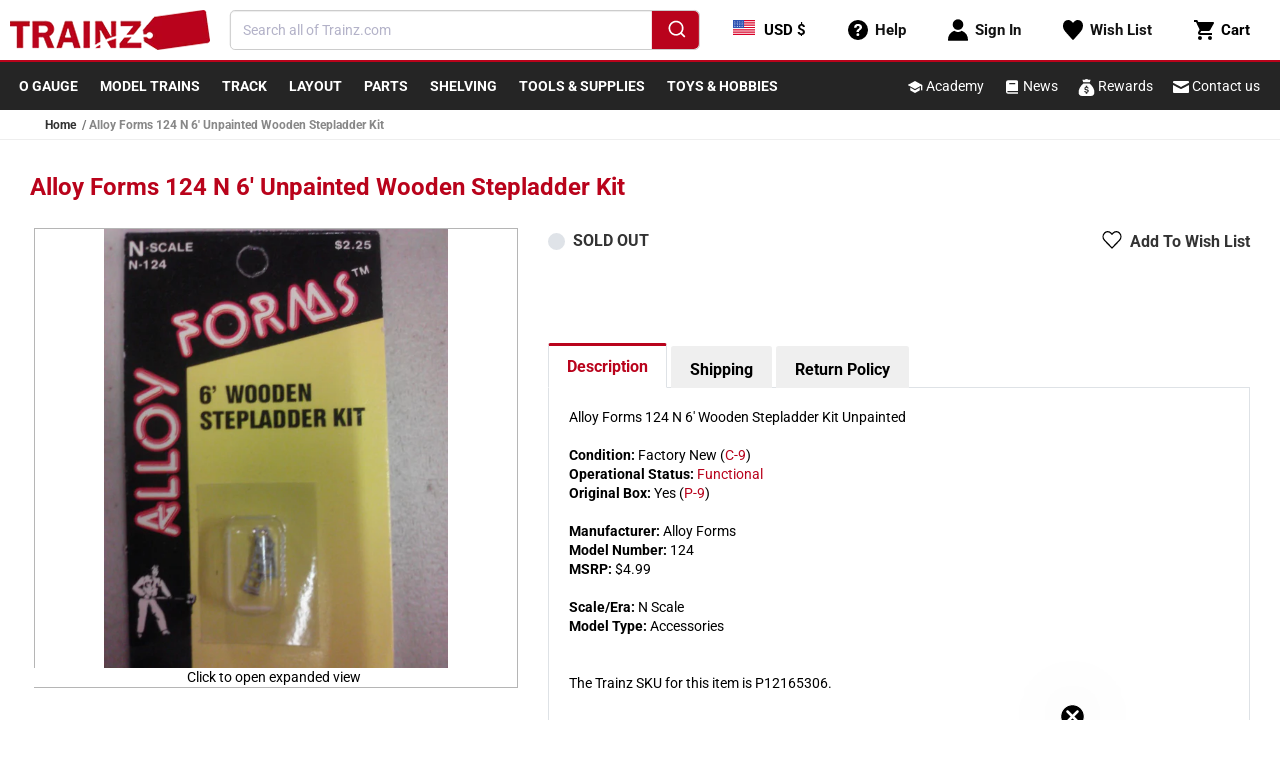

--- FILE ---
content_type: text/html; charset=utf-8
request_url: https://www.trainz.com/products/alloy-forms-124-n-6-wooden-stepladder-kit-unpainted
body_size: 87531
content:

<!doctype html>
<html class="no-js" lang="en">
  <head>   
    <!-- Start Intelligems -->
        <script>
          window.Shopify = window.Shopify || {theme: {id: 120874008698, role: 'main' } };
          window._template = {
              directory: "",
              name: "product",
              suffix: ""
          };
        </script>
        <script type="module" blocking="render" fetchpriority="high" src="https://cdn.intelligems.io/esm/b961e1ed8d24/bundle.js" async></script>
    <!-- End Intelligems --> 

    <!-- clarity -->
    <script type="text/javascript">
        (function(c,l,a,r,i,t,y){
            c[a]=c[a]||function(){(c[a].q=c[a].q||[]).push(arguments)};
            t=l.createElement(r);t.async=1;t.src="https://www.clarity.ms/tag/"+i;
            y=l.getElementsByTagName(r)[0];y.parentNode.insertBefore(t,y);
        })(window, document, "clarity", "script", "hcoj5m8zwt");
    </script>

    <meta name="facebook-domain-verification" content="189jnvifpl27m4pz1y6pysu2yn18gr" />
    <meta name="google-site-verification" content="6OTyKHrIsWP5PNd36HBS8lBh7O2_EET4AVcijnVvsLc" />
    <meta name="msvalidate.01" content="E78960A6BAC90A8114F36F93863014B2" />
    <meta charset="utf-8">
    <meta http-equiv="X-UA-Compatible" content="IE=edge">
    <meta name="viewport" content="width=device-width,initial-scale=1">
    <meta name="theme-color" content="">
    <link rel="canonical" href="https://www.trainz.com/products/alloy-forms-124-n-6-wooden-stepladder-kit-unpainted">
    <link rel="preconnect" href="https://cdn.shopify.com" crossorigin>
    
      <link rel="icon" type="image/png" href="//www.trainz.com/cdn/shop/t/70/assets/favicon.png?v=66308527838522660921664802099" sizes="32x32">
    
<link rel="preconnect" fetchpriority="low" href="https://fonts.shopifycdn.com" crossorigin><title>
      Alloy Forms 124 N 6&#39; Unpainted Wooden Stepladder Kit
 &ndash; Trainz</title>

    
      <meta name="description" content="Alloy Forms 124 N 6&#39; Wooden Stepladder Kit UnpaintedCondition: Factory New (C-9)Operational Status: FunctionalOriginal Box: Yes (P-9)Manufacturer: Alloy FormsModel Number: 124MSRP: $4.99Scale/Era: N ScaleModel Type: AccessoriesThe Trainz SKU for this item is P12165306. Trainz Product Id: 12165306">
    

    

<meta property="og:site_name" content="Trainz">
<meta property="og:url" content="https://www.trainz.com/products/alloy-forms-124-n-6-wooden-stepladder-kit-unpainted">
<meta property="og:title" content="Alloy Forms 124 N 6&#39; Unpainted Wooden Stepladder Kit">
<meta property="og:type" content="product">
<meta property="og:description" content="Alloy Forms 124 N 6&#39; Wooden Stepladder Kit UnpaintedCondition: Factory New (C-9)Operational Status: FunctionalOriginal Box: Yes (P-9)Manufacturer: Alloy FormsModel Number: 124MSRP: $4.99Scale/Era: N ScaleModel Type: AccessoriesThe Trainz SKU for this item is P12165306. Trainz Product Id: 12165306"><meta property="og:image" content="http://www.trainz.com/cdn/shop/products/CAM00593_f1e3b016-8bd4-48b7-aacb-5a207dc8e054.jpg?v=1590117636">
  <meta property="og:image:secure_url" content="https://www.trainz.com/cdn/shop/products/CAM00593_f1e3b016-8bd4-48b7-aacb-5a207dc8e054.jpg?v=1590117636">
  <meta property="og:image:width" content="901">
  <meta property="og:image:height" content="1201"><meta property="og:price:amount" content="4.24">
  <meta property="og:price:currency" content="USD"><meta name="twitter:card" content="summary_large_image">
<meta name="twitter:title" content="Alloy Forms 124 N 6&#39; Unpainted Wooden Stepladder Kit">
<meta name="twitter:description" content="Alloy Forms 124 N 6&#39; Wooden Stepladder Kit UnpaintedCondition: Factory New (C-9)Operational Status: FunctionalOriginal Box: Yes (P-9)Manufacturer: Alloy FormsModel Number: 124MSRP: $4.99Scale/Era: N ScaleModel Type: AccessoriesThe Trainz SKU for this item is P12165306. Trainz Product Id: 12165306">


    <script data-src="//www.trainz.com/cdn/shop/t/70/assets/wish-list-service.js?v=33840697129205620761718902746" defer="defer"></script>
    <script data-src="//www.trainz.com/cdn/shop/t/70/assets/global.js?v=24706814173778693891735835502" defer="defer"></script>
    <script>
      document.addEventListener('DOMContentLoaded', function () {
        if (typeof wishListService != 'undefined') {
          setTimeout(() => {
            (function(w,d,t,r,u){var f,n,i;w[u]=w[u]||[],f=function(){var o={ti:"343027277"};o.q=w[u],w[u]=new UET(o),w[u].push("pageLoad")},n=d.createElement(t),n.src=r,n.async=1,n.onload=n.onreadystatechange=function(){var s=this.readyState;s&&s!=="loaded"&&s!=="complete"||(f(),n.onload=n.onreadystatechange=null)},i=d.getElementsByTagName(t)[0],i.parentNode.insertBefore(n,i)})(window,document,"script","//bat.bing.com/bat.js","uetq");
          }, 2000);
        }
      });
    </script>
    <script>window.performance && window.performance.mark && window.performance.mark('shopify.content_for_header.start');</script><meta name="google-site-verification" content="cqa-ANYZzyzRDbErvOWKqdbxvQm9o8czNDfmQ4dRfk4">
<meta name="facebook-domain-verification" content="9wsh50vlk2z91u679ws76ixoax2w9c">
<meta id="shopify-digital-wallet" name="shopify-digital-wallet" content="/12604747/digital_wallets/dialog">
<meta name="shopify-checkout-api-token" content="d69a6e30b2206d84fca47b93c8cd9356">
<meta id="in-context-paypal-metadata" data-shop-id="12604747" data-venmo-supported="true" data-environment="production" data-locale="en_US" data-paypal-v4="true" data-currency="USD">
<link rel="alternate" type="application/json+oembed" href="https://www.trainz.com/products/alloy-forms-124-n-6-wooden-stepladder-kit-unpainted.oembed">
<script async="async" data-src="/checkouts/internal/preloads.js?locale=en-US"></script>
<script id="apple-pay-shop-capabilities" type="application/json">{"shopId":12604747,"countryCode":"US","currencyCode":"USD","merchantCapabilities":["supports3DS"],"merchantId":"gid:\/\/shopify\/Shop\/12604747","merchantName":"Trainz","requiredBillingContactFields":["postalAddress","email","phone"],"requiredShippingContactFields":["postalAddress","email","phone"],"shippingType":"shipping","supportedNetworks":["visa","masterCard","amex","discover","elo","jcb"],"total":{"type":"pending","label":"Trainz","amount":"1.00"},"shopifyPaymentsEnabled":true,"supportsSubscriptions":true}</script>
<script id="shopify-features" type="application/json">{"accessToken":"d69a6e30b2206d84fca47b93c8cd9356","betas":["rich-media-storefront-analytics"],"domain":"www.trainz.com","predictiveSearch":true,"shopId":12604747,"locale":"en"}</script>
<script>var Shopify = Shopify || {};
Shopify.shop = "trainz.myshopify.com";
Shopify.locale = "en";
Shopify.currency = {"active":"USD","rate":"1.0"};
Shopify.country = "US";
Shopify.theme = {"name":"Shopify 2.0\/master","id":120874008698,"schema_name":"Dawn","schema_version":"6.0.2","theme_store_id":null,"role":"main"};
Shopify.theme.handle = "null";
Shopify.theme.style = {"id":null,"handle":null};
Shopify.cdnHost = "www.trainz.com/cdn";
Shopify.routes = Shopify.routes || {};
Shopify.routes.root = "/";</script>
<script type="module">!function(o){(o.Shopify=o.Shopify||{}).modules=!0}(window);</script>
<script>!function(o){function n(){var o=[];function n(){o.push(Array.prototype.slice.apply(arguments))}return n.q=o,n}var t=o.Shopify=o.Shopify||{};t.loadFeatures=n(),t.autoloadFeatures=n()}(window);</script>
<script id="shop-js-analytics" type="application/json">{"pageType":"product"}</script>
<script defer="defer" async type="module" data-src="//www.trainz.com/cdn/shopifycloud/shop-js/modules/v2/client.init-shop-cart-sync_C5BV16lS.en.esm.js"></script>
<script defer="defer" async type="module" data-src="//www.trainz.com/cdn/shopifycloud/shop-js/modules/v2/chunk.common_CygWptCX.esm.js"></script>
<script type="module">
  await import("//www.trainz.com/cdn/shopifycloud/shop-js/modules/v2/client.init-shop-cart-sync_C5BV16lS.en.esm.js");
await import("//www.trainz.com/cdn/shopifycloud/shop-js/modules/v2/chunk.common_CygWptCX.esm.js");

  window.Shopify.SignInWithShop?.initShopCartSync?.({"fedCMEnabled":true,"windoidEnabled":true});

</script>
<script>(function() {
  var isLoaded = false;
  function asyncLoad() {
    if (isLoaded) return;
    isLoaded = true;
    var urls = ["","","https:\/\/static.rechargecdn.com\/assets\/js\/widget.min.js?shop=trainz.myshopify.com","https:\/\/shopify-widget.route.com\/shopify.widget.js?shop=trainz.myshopify.com"];
    for (var i = 0; i < urls.length; i++) {
      var s = document.createElement('script');
      s.type = 'text/javascript';
      s.async = true;
      s.src = urls[i];
      var x = document.getElementsByTagName('script')[0];
      x.parentNode.insertBefore(s, x);
    }
  };
  if(window.attachEvent) {
    window.attachEvent('onload', asyncLoad);
  } else {
    window.addEventListener('wnw_load_custom', asyncLoad, false);
  }
})();</script>
<script id="__st">var __st={"a":12604747,"offset":-18000,"reqid":"b2e23221-7c12-4fc9-8e42-542f175f3300-1768701698","pageurl":"www.trainz.com\/products\/alloy-forms-124-n-6-wooden-stepladder-kit-unpainted","u":"711b2a2531d2","p":"product","rtyp":"product","rid":8674722502};</script>
<script>window.ShopifyPaypalV4VisibilityTracking = true;</script>
<script id="captcha-bootstrap">!function(){'use strict';const t='contact',e='account',n='new_comment',o=[[t,t],['blogs',n],['comments',n],[t,'customer']],c=[[e,'customer_login'],[e,'guest_login'],[e,'recover_customer_password'],[e,'create_customer']],r=t=>t.map((([t,e])=>`form[action*='/${t}']:not([data-nocaptcha='true']) input[name='form_type'][value='${e}']`)).join(','),a=t=>()=>t?[...document.querySelectorAll(t)].map((t=>t.form)):[];function s(){const t=[...o],e=r(t);return a(e)}const i='password',u='form_key',d=['recaptcha-v3-token','g-recaptcha-response','h-captcha-response',i],f=()=>{try{return window.sessionStorage}catch{return}},m='__shopify_v',_=t=>t.elements[u];function p(t,e,n=!1){try{const o=window.sessionStorage,c=JSON.parse(o.getItem(e)),{data:r}=function(t){const{data:e,action:n}=t;return t[m]||n?{data:e,action:n}:{data:t,action:n}}(c);for(const[e,n]of Object.entries(r))t.elements[e]&&(t.elements[e].value=n);n&&o.removeItem(e)}catch(o){console.error('form repopulation failed',{error:o})}}const l='form_type',E='cptcha';function T(t){t.dataset[E]=!0}const w=window,h=w.document,L='Shopify',v='ce_forms',y='captcha';let A=!1;((t,e)=>{const n=(g='f06e6c50-85a8-45c8-87d0-21a2b65856fe',I='https://cdn.shopify.com/shopifycloud/storefront-forms-hcaptcha/ce_storefront_forms_captcha_hcaptcha.v1.5.2.iife.js',D={infoText:'Protected by hCaptcha',privacyText:'Privacy',termsText:'Terms'},(t,e,n)=>{const o=w[L][v],c=o.bindForm;if(c)return c(t,g,e,D).then(n);var r;o.q.push([[t,g,e,D],n]),r=I,A||(h.body.append(Object.assign(h.createElement('script'),{id:'captcha-provider',async:!0,src:r})),A=!0)});var g,I,D;w[L]=w[L]||{},w[L][v]=w[L][v]||{},w[L][v].q=[],w[L][y]=w[L][y]||{},w[L][y].protect=function(t,e){n(t,void 0,e),T(t)},Object.freeze(w[L][y]),function(t,e,n,w,h,L){const[v,y,A,g]=function(t,e,n){const i=e?o:[],u=t?c:[],d=[...i,...u],f=r(d),m=r(i),_=r(d.filter((([t,e])=>n.includes(e))));return[a(f),a(m),a(_),s()]}(w,h,L),I=t=>{const e=t.target;return e instanceof HTMLFormElement?e:e&&e.form},D=t=>v().includes(t);t.addEventListener('submit',(t=>{const e=I(t);if(!e)return;const n=D(e)&&!e.dataset.hcaptchaBound&&!e.dataset.recaptchaBound,o=_(e),c=g().includes(e)&&(!o||!o.value);(n||c)&&t.preventDefault(),c&&!n&&(function(t){try{if(!f())return;!function(t){const e=f();if(!e)return;const n=_(t);if(!n)return;const o=n.value;o&&e.removeItem(o)}(t);const e=Array.from(Array(32),(()=>Math.random().toString(36)[2])).join('');!function(t,e){_(t)||t.append(Object.assign(document.createElement('input'),{type:'hidden',name:u})),t.elements[u].value=e}(t,e),function(t,e){const n=f();if(!n)return;const o=[...t.querySelectorAll(`input[type='${i}']`)].map((({name:t})=>t)),c=[...d,...o],r={};for(const[a,s]of new FormData(t).entries())c.includes(a)||(r[a]=s);n.setItem(e,JSON.stringify({[m]:1,action:t.action,data:r}))}(t,e)}catch(e){console.error('failed to persist form',e)}}(e),e.submit())}));const S=(t,e)=>{t&&!t.dataset[E]&&(n(t,e.some((e=>e===t))),T(t))};for(const o of['focusin','change'])t.addEventListener(o,(t=>{const e=I(t);D(e)&&S(e,y())}));const B=e.get('form_key'),M=e.get(l),P=B&&M;t.addEventListener('allLoad',(()=>{const t=y();if(P)for(const e of t)e.elements[l].value===M&&p(e,B);[...new Set([...A(),...v().filter((t=>'true'===t.dataset.shopifyCaptcha))])].forEach((e=>S(e,t)))}))}(h,new URLSearchParams(w.location.search),n,t,e,['guest_login'])})(!0,!0)}();</script>
<script integrity="sha256-4kQ18oKyAcykRKYeNunJcIwy7WH5gtpwJnB7kiuLZ1E=" data-source-attribution="shopify.loadfeatures" defer="defer" data-src="//www.trainz.com/cdn/shopifycloud/storefront/assets/storefront/load_feature-a0a9edcb.js" crossorigin="anonymous"></script>
<script data-source-attribution="shopify.dynamic_checkout.dynamic.init">var Shopify=Shopify||{};Shopify.PaymentButton=Shopify.PaymentButton||{isStorefrontPortableWallets:!0,init:function(){window.Shopify.PaymentButton.init=function(){};var t=document.createElement("script");t.data-src="https://www.trainz.com/cdn/shopifycloud/portable-wallets/latest/portable-wallets.en.js",t.type="module",document.head.appendChild(t)}};
</script>
<script data-source-attribution="shopify.dynamic_checkout.buyer_consent">
  function portableWalletsHideBuyerConsent(e){var t=document.getElementById("shopify-buyer-consent"),n=document.getElementById("shopify-subscription-policy-button");t&&n&&(t.classList.add("hidden"),t.setAttribute("aria-hidden","true"),n.removeEventListener("click",e))}function portableWalletsShowBuyerConsent(e){var t=document.getElementById("shopify-buyer-consent"),n=document.getElementById("shopify-subscription-policy-button");t&&n&&(t.classList.remove("hidden"),t.removeAttribute("aria-hidden"),n.addEventListener("click",e))}window.Shopify?.PaymentButton&&(window.Shopify.PaymentButton.hideBuyerConsent=portableWalletsHideBuyerConsent,window.Shopify.PaymentButton.showBuyerConsent=portableWalletsShowBuyerConsent);
</script>
<script data-source-attribution="shopify.dynamic_checkout.cart.bootstrap">document.addEventListener("allLoad",(function(){function t(){return document.querySelector("shopify-accelerated-checkout-cart, shopify-accelerated-checkout")}if(t())Shopify.PaymentButton.init();else{new MutationObserver((function(e,n){t()&&(Shopify.PaymentButton.init(),n.disconnect())})).observe(document.body,{childList:!0,subtree:!0})}}));
</script>
<link id="shopify-accelerated-checkout-styles" rel="stylesheet" media="screen" href="https://www.trainz.com/cdn/shopifycloud/portable-wallets/latest/accelerated-checkout-backwards-compat.css" crossorigin="anonymous">
<style id="shopify-accelerated-checkout-cart">
        #shopify-buyer-consent {
  margin-top: 1em;
  display: inline-block;
  width: 100%;
}

#shopify-buyer-consent.hidden {
  display: none;
}

#shopify-subscription-policy-button {
  background: none;
  border: none;
  padding: 0;
  text-decoration: underline;
  font-size: inherit;
  cursor: pointer;
}

#shopify-subscription-policy-button::before {
  box-shadow: none;
}

      </style>

<script>window.performance && window.performance.mark && window.performance.mark('shopify.content_for_header.end');</script>

<script>
    window.addEventListener('load', function (e) {
        setTimeout(() => {
            var evt = document.createEvent('Event');
            evt.initEvent('wnw_load_custom', false, false);
            window.dispatchEvent(evt);
        }, 5000);
    
        setTimeout(() => {
            window.emitEvent = function (e, n, t) {
                if (e) {
                    n = n || window, t = t || {};
                    var a = new CustomEvent(e, { bubbles: !0, cancelable: !0, detail: t });
                    n.dispatchEvent(a)
                }
            };
            setTimeout(() => { emitEvent("allLoad", window, {}); }, 10);
            setTimeout(() => { emitEvent("allLoad", document, {}); }, 10);
        }, 5000);
    });
</script>


    <link rel="stylesheet" href="//www.trainz.com/cdn/shop/t/70/assets/base.css?v=143332254326170690391711994990" media="print" onload="this.media='all'">
    <noscript><link href="//www.trainz.com/cdn/shop/t/70/assets/base.css?v=143332254326170690391711994990" rel="stylesheet" type="text/css" media="all" /></noscript>

    

    

<!-- Theme inline CSS -->
<style>
	@font-face {
  font-family: Roboto;
  font-weight: 400;
  font-style: normal;
  font-display: swap;
  src: url("//www.trainz.com/cdn/fonts/roboto/roboto_n4.2019d890f07b1852f56ce63ba45b2db45d852cba.woff2") format("woff2"),
       url("//www.trainz.com/cdn/fonts/roboto/roboto_n4.238690e0007583582327135619c5f7971652fa9d.woff") format("woff");
}

	@font-face {
  font-family: Roboto;
  font-weight: 700;
  font-style: normal;
  font-display: swap;
  src: url("//www.trainz.com/cdn/fonts/roboto/roboto_n7.f38007a10afbbde8976c4056bfe890710d51dec2.woff2") format("woff2"),
       url("//www.trainz.com/cdn/fonts/roboto/roboto_n7.94bfdd3e80c7be00e128703d245c207769d763f9.woff") format("woff");
}

	@font-face {
  font-family: Roboto;
  font-weight: 400;
  font-style: italic;
  font-display: swap;
  src: url("//www.trainz.com/cdn/fonts/roboto/roboto_i4.57ce898ccda22ee84f49e6b57ae302250655e2d4.woff2") format("woff2"),
       url("//www.trainz.com/cdn/fonts/roboto/roboto_i4.b21f3bd061cbcb83b824ae8c7671a82587b264bf.woff") format("woff");
}

	@font-face {
  font-family: Roboto;
  font-weight: 700;
  font-style: italic;
  font-display: swap;
  src: url("//www.trainz.com/cdn/fonts/roboto/roboto_i7.7ccaf9410746f2c53340607c42c43f90a9005937.woff2") format("woff2"),
       url("//www.trainz.com/cdn/fonts/roboto/roboto_i7.49ec21cdd7148292bffea74c62c0df6e93551516.woff") format("woff");
}

	@font-face {
  font-family: Roboto;
  font-weight: 700;
  font-style: normal;
  font-display: swap;
  src: url("//www.trainz.com/cdn/fonts/roboto/roboto_n7.f38007a10afbbde8976c4056bfe890710d51dec2.woff2") format("woff2"),
       url("//www.trainz.com/cdn/fonts/roboto/roboto_n7.94bfdd3e80c7be00e128703d245c207769d763f9.woff") format("woff");
}


	:root {
	--font-body-family: Roboto, sans-serif;
	--font-body-style: normal;
	--font-body-weight: 400;
	--font-body-weight-bold: 700;

	--font-heading-family: Roboto, sans-serif;
	--font-heading-style: normal;
	--font-heading-weight: 700;

	--font-body-scale: 1.0;
	--font-heading-scale: 1.0;

	--color-primary: #b9031c !important;
	--color-base-text: 0, 0, 0;
	--color-shadow: 0, 0, 0;
	--color-base-background-1: 255, 255, 255;
	--color-base-background-2: 243, 243, 243;
	--color-base-solid-button-labels: 255, 255, 255;
	--color-base-outline-button-labels: 18, 18, 18;
	--color-base-accent-1: 37, 37, 37;
	--color-base-accent-2: 185, 3, 28;
	--payment-terms-background-color: #ffffff;

	--gradient-base-background-1: #ffffff;
	--gradient-base-background-2: #f3f3f3;
	--gradient-base-accent-1: #252525;
	--gradient-base-accent-2: #b9031c;

	--media-padding: px;
	--media-border-opacity: 0.05;
	--media-border-width: 1px;
	--media-radius: 0px;
	--media-shadow-opacity: 0.0;
	--media-shadow-horizontal-offset: 0px;
	--media-shadow-vertical-offset: 4px;
	--media-shadow-blur-radius: 5px;
	--media-shadow-visible: 0;

	--page-width: 130rem;
	--page-width-margin: 0rem;

	--card-image-padding: 0.2rem;
	--card-corner-radius: 0.2rem;
	--card-text-alignment: left;
	--card-border-width: 0.1rem;
	--card-border-opacity: 0.1;
	--card-shadow-opacity: 0.05;
	--card-shadow-visible: 1;
	--card-shadow-horizontal-offset: 0.2rem;
	--card-shadow-vertical-offset: 0.4rem;
	--card-shadow-blur-radius: 0.5rem;

	--badge-corner-radius: 4.0rem;

	--popup-border-width: 1px;
	--popup-border-opacity: 0.1;
	--popup-corner-radius: 0px;
	--popup-shadow-opacity: 0.0;
	--popup-shadow-horizontal-offset: 0px;
	--popup-shadow-vertical-offset: 4px;
	--popup-shadow-blur-radius: 5px;

	--drawer-border-width: 1px;
	--drawer-border-opacity: 0.1;
	--drawer-shadow-opacity: 0.0;
	--drawer-shadow-horizontal-offset: 0px;
	--drawer-shadow-vertical-offset: 4px;
	--drawer-shadow-blur-radius: 5px;

	--spacing-sections-desktop: 0px;
	--spacing-sections-mobile: 0px;

	--grid-desktop-vertical-spacing: 8px;
	--grid-desktop-horizontal-spacing: 8px;
	--grid-mobile-vertical-spacing: 4px;
	--grid-mobile-horizontal-spacing: 4px;

	--text-boxes-border-opacity: 0.1;
	--text-boxes-border-width: 0px;
	--text-boxes-radius: 0px;
	--text-boxes-shadow-opacity: 0.0;
	--text-boxes-shadow-visible: 0;
	--text-boxes-shadow-horizontal-offset: 0px;
	--text-boxes-shadow-vertical-offset: 4px;
	--text-boxes-shadow-blur-radius: 5px;

	--buttons-radius: 2px;
	--buttons-radius-outset: 3px;
	--buttons-border-width: 1px;
	--buttons-border-opacity: 1.0;
	--buttons-shadow-opacity: 0.0;
	--buttons-shadow-visible: 0;
	--buttons-shadow-horizontal-offset: 0px;
	--buttons-shadow-vertical-offset: 0px;
	--buttons-shadow-blur-radius: 0px;
	--buttons-border-offset: 0.3px;

	--inputs-radius: 0px;
	--inputs-border-width: 1px;
	--inputs-border-opacity: 0.55;
	--inputs-shadow-opacity: 0.0;
	--inputs-shadow-horizontal-offset: 0px;
	--inputs-margin-offset: 0px;
	--inputs-shadow-vertical-offset: 4px;
	--inputs-shadow-blur-radius: 5px;
	--inputs-radius-outset: 0px;

	--variant-pills-radius: 4px;
	--variant-pills-border-width: 1px;
	--variant-pills-border-opacity: 0.55;
	--variant-pills-shadow-opacity: 0.0;
	--variant-pills-shadow-horizontal-offset: 0px;
	--variant-pills-shadow-vertical-offset: 4px;
	--variant-pills-shadow-blur-radius: 5px;
	}

	*,
	*::before,
	*::after {
	box-sizing: inherit;
	}

	html {
	-webkit-tap-highlight-color: transparent;
	box-sizing: border-box;
	font-size: calc(var(--font-body-scale) * 62.5%);
	height: 100%;
	}

	body {
	display: grid;
	grid-template-rows: auto auto 1fr auto;
	grid-template-columns: 100%;
	min-height: 100%;
	margin: 0;
	font-size: 1.5rem;
	line-height: calc(1 + 0.4 / var(--font-body-scale));
	font-family: var(--font-body-family);
	font-style: var(--font-body-style);
	font-weight: var(--font-body-weight);
	}

	@media screen and (min-width: 750px) {
	body {
		font-size: 1.6rem;
	}
	}
</style>

<!-- Header.liquid inline CSS -->
<style>
	header-drawer {
	  justify-self: start;
	  margin-left: -1.2rem;
	}
  
	.header__heading-logo {
	  max-width: 200px;
	}

	@media (max-width: 400px) {
		svg.logo {
			width: auto;
			max-width: 170px;
		}
	}

	@media (max-width: 340px) {
		svg.logo {
			max-width: 150px;
		}
	}

  
	@media (max-width: 355px) {
	  .header__heading-logo {
		max-width: 155px;
	  }
	}
  
	@media screen and (min-width: 990px) {
	  header-drawer {
		display: none;
	  }
	}
  
	.menu-drawer-container {
	  display: flex;
	}
  
	.list-menu {
	  list-style: none;
	  padding: 0;
	  margin: 0;
	}
  
	.list-menu--inline {
	  display: inline-flex;
	  flex-wrap: wrap;
	}
  
	summary.list-menu__item {
	  padding-right: 2.7rem;
	}
  
	.list-menu__item {
	  display: flex;
	  align-items: center;
	  line-height: calc(1 + 0.3 / var(--font-body-scale));
	}
  
	.list-menu__item--link {
	  text-decoration: none;
	  padding-bottom: 1rem;
	  padding-top: 1rem;
	  line-height: calc(1 + 0.8 / var(--font-body-scale));
	}
  
	@media screen and (min-width: 750px) {
	  .list-menu__item--link {
		padding-bottom: 0.5rem;
		padding-top: 0.5rem;
	  }
	}
  
	.header {
	  padding-top: 0px;
	  padding-bottom: 0px;
	}
  
	.section-header {
	  margin-bottom: 0px;
	}
  
	@media screen and (min-width: 750px) {
	  .section-header {
		margin-bottom: 0px;
	  }
	}
  
	@media screen and (min-width: 990px) {
	  .header {
		padding-top: 0px;
		padding-bottom: 0px;
	  }
	}
</style>

<!-- CSS Used from: base.css -->
<style>
	.color-accent-1 {
		--color-foreground: var(--color-base-solid-button-labels);
		--color-background: var(--color-base-accent-1);
		--gradient-background: var(--gradient-base-accent-1);
	}

	.color-accent-1 {
		--color-link: var(--color-foreground);
		--alpha-link: 0.7;
	}

	.color-accent-1 {
		--color-button: var(--color-foreground);
		--color-button-text: var(--color-background);
	}

	.color-accent-1 {
		--color-badge-background: var(--color-background);
		--color-badge-border: var(--color-background);
		--alpha-badge-border: 1;
	}

	.color-accent-1 {
		--color-card-hover: var(--color-base-solid-button-labels);
	}

	.page-width {
		max-width: var(--page-width);
		margin: 0 auto;
		padding: 0 1.5rem;
	}

	@media screen and (min-width: 750px) {
		.page-width {
			padding: 0 3rem;
		}
	}

	.color-accent-1 {
		color: rgba(var(--color-foreground));
		background-color: rgb(var(--color-background));
	}

	.list-unstyled {
		margin: 0;
		padding: 0;
		list-style: none;
	}

	.visually-hidden {
		position: absolute !important;
		overflow: hidden;
		width: 1px;
		height: 1px;
		margin: -1px;
		padding: 0;
		border: 0;
		clip: rect(0 0 0 0);
		word-wrap: normal !important;
	}

	h2 {
		font-family: var(--font-heading-family);
		font-style: var(--font-heading-style);
		font-weight: var(--font-heading-weight);
		color: rgb(var(--color-foreground));
		line-height: calc(1 + 0.3 / max(1, var(--font-heading-scale)));
		word-break: break-word;
	}

	h2 {
		font-size: calc(var(--font-heading-scale) * 2rem);
	}

	@media only screen and (min-width: 750px) {
		h2 {
			font-size: calc(var(--font-heading-scale) * 2.4rem);
		}
	}

	.field__input {
		font-size: 1.3rem;
		line-height: calc(1 + 0.5 / var(--font-body-scale));
	}

	a,
	.link {
		cursor: pointer;
		display: inline-block;
		border: none;
		box-shadow: none;
		text-decoration: none;
		text-underline-offset: 0.3rem;
		color: rgb(var(--color-link));
		background-color: transparent;
		font-family: inherit;
	}

	.link--text {
		color: rgb(var(--color-foreground));
	}

	.link--text:hover {
		color: rgba(var(--color-foreground), 0.75);
	}

	.icon-arrow {
		width: 1.5rem;
	}

	*:focus {
		outline: 0;
		box-shadow: none;
	}

	.grid {
		display: flex;
		flex-wrap: wrap;
		margin-bottom: 2rem;
		padding: 0;
		list-style: none;
		column-gap: var(--grid-mobile-horizontal-spacing);
		row-gap: var(--grid-mobile-vertical-spacing);
	}

	@media screen and (min-width: 750px) {
		.grid {
			column-gap: var(--grid-desktop-horizontal-spacing);
			row-gap: var(--grid-desktop-vertical-spacing);
		}
	}

	.grid:last-child {
		margin-bottom: 0;
	}

	.grid__item {
		width: calc(25% - var(--grid-mobile-horizontal-spacing) * 3 / 4);
		max-width: calc(50% - var(--grid-mobile-horizontal-spacing) / 2);
		flex-grow: 1;
		flex-shrink: 0;
	}

	@media screen and (min-width: 750px) {
		.grid__item {
			width: calc(25% - var(--grid-desktop-horizontal-spacing) * 3 / 4);
			max-width: calc(50% - var(--grid-desktop-horizontal-spacing) / 2);
		}
	}

	.grid--1-col .grid__item {
		max-width: 100%;
		width: 100%;
	}

	.grid--2-col .grid__item {
		width: calc(50% - var(--grid-mobile-horizontal-spacing) / 2);
	}

	@media screen and (min-width: 750px) {
		.grid--2-col .grid__item {
			width: calc(50% - var(--grid-desktop-horizontal-spacing) / 2);
		}

		.grid--4-col-tablet .grid__item {
			width: calc(25% - var(--grid-desktop-horizontal-spacing) * 3 / 4);
		}
	}

	@media screen and (min-width: 990px) {
		.grid--5-col-desktop .grid__item {
			width: calc(20% - var(--grid-desktop-horizontal-spacing) * 4 / 5);
			max-width: calc(20% - var(--grid-desktop-horizontal-spacing) * 4 / 5);
		}
	}

	.field__input {
		-webkit-appearance: none;
		appearance: none;
		background-color: rgb(var(--color-background));
		color: rgb(var(--color-foreground));
		font-size: 1.6rem;
		width: 100%;
		box-sizing: border-box;
		transition: box-shadow var(--duration-short) ease;
		border-radius: 5px;
		height: 4.5rem;
		min-height: calc(var(--inputs-border-width) * 2);
		min-width: calc(7rem + (var(--inputs-border-width) * 2));
		position: relative;
		border: 0;
	}

	.field:before {
		pointer-events: none;
		content: '';
		position: absolute;
		top: 0;
		right: 0;
		bottom: 0;
		left: 0;
		border-radius: 5px;
		box-shadow: var(--inputs-shadow-horizontal-offset) var(--inputs-shadow-vertical-offset) var(--inputs-shadow-blur-radius) rgba(var(--color-base-text), var(--inputs-shadow-opacity));
		z-index: -1;
	}

	.field:after {
		pointer-events: none;
		content: '';
		position: absolute;
		top: var(--inputs-border-width);
		right: var(--inputs-border-width);
		bottom: var(--inputs-border-width);
		left: var(--inputs-border-width);
		border: 0.1rem solid transparent;
		border-radius: 5px;
		box-shadow: 0 0 0 var(--inputs-border-width) rgba(var(--color-foreground), var(--inputs-border-opacity));
		transition: box-shadow var(--duration-short) ease;
		z-index: 1;
	}

	.field:hover.field:after {
		box-shadow: 0 0 0 calc(0.1rem + var(--inputs-border-width)) rgba(var(--color-foreground), var(--inputs-border-opacity));
		outline: 0;
		border-radius: 5px;
	}

	.field__input:focus {
		box-shadow: 0 0 0 calc(0.1rem + var(--inputs-border-width)) rgba(var(--color-foreground));
		outline: 0;
		border-radius: 5px;
	}

	.field {
		position: relative;
		width: 100%;
		display: flex;
		transition: box-shadow var(--duration-short) ease;
	}

	.field__input {
		flex-grow: 1;
		text-align: left;
		padding: 1.5rem;
		margin: var(--inputs-border-width);
		transition: box-shadow var(--duration-short) ease;
	}

	.field__label {
		font-size: 1.6rem;
		left: calc(var(--inputs-border-width) + 2rem);
		top: calc(1rem + var(--inputs-border-width));
		margin-bottom: 0;
		pointer-events: none;
		position: absolute;
		transition: top var(--duration-short) ease, font-size var(--duration-short) ease;
		color: rgba(var(--color-foreground), 0.75);
		line-height: 1.5;
	}

	.field__input:focus~.field__label,
	.field__input:not(:placeholder-shown)~.field__label {
		font-size: 1rem;
		top: calc(var(--inputs-border-width) + 0.5rem);
		left: calc(var(--inputs-border-width) + 2rem);
	}

	.field__input:focus,
	.field__input:not(:placeholder-shown) {
		padding: 2.2rem 1.5rem 0.8rem 2rem;
		margin: var(--inputs-border-width);
	}

	.field__input::placeholder {
		opacity: 0;
	}

	.gradient {
		background: rgb(var(--color-background));
		background: var(--gradient-background);
		background-attachment: fixed;
	}

	@media screen and (forced-colors: active) {
		.icon {
			color: CanvasText;
			fill: CanvasText !important;
		}
	}

	@media (forced-colors: active) {
		.field__input:focus {
			outline: transparent solid 1px;
		}
	}

	.img-fluid {
		max-width: 100%;
		height: auto;
	}

	@media (max-width: 992px) {
		.img-fluid {
			width: 100%;
			max-width: 320px;
		}
	}

	.mt-3 {
		margin-top: 1rem !important;
	}

	.mt-5 {
		margin-top: 3rem !important;
	}

	.mb-2 {
		margin-bottom: .5rem !important;
	}

	.mb-3 {
		margin-bottom: 1rem !important;
	}

	.btn {
		display: inline-block;
		text-align: center;
		vertical-align: middle;
		cursor: pointer;
		white-space: nowrap;
		user-select: none;
		border-radius: 4px;
		border: solid 1px transparent;
		font-size: 14px;
		font-weight: 700;
		line-height: 1;
		text-transform: uppercase;
		padding: 10px 15px;
		text-decoration: none !important;
	}

	.btn-light {
		color: #333 !important;
		background-color: #e9e9ed !important;
		border-color: #e9e9ed !important;
	}

	.btn-light:hover {
		color: #333 !important;
		background-color: #d0d0d7 !important;
		border-color: #d0d0d7 !important;
	}

	.btn-red {
		background-color: var(--color-primary);
		color: #fff !important;
		text-align: center;
	}

	.btn-red:hover {
		background-color: #a00015;
	}

	.color-background-1 {
		--color-foreground: var(--color-base-text);
		--color-background: var(--color-base-background-1);
		--gradient-background: var(--gradient-base-background-1);
	}

	.color-background-1 {
		--color-link: var(--color-base-outline-button-labels);
		--alpha-link: 0.85;
	}

	.color-background-1 {
		--color-button: var(--color-base-accent-1);
		--color-button-text: var(--color-base-solid-button-labels);
		--alpha-button-background: 1;
		--alpha-button-border: 1;
	}

	.color-background-1 {
		--color-badge-background: var(--color-background);
		--color-badge-border: var(--color-foreground);
		--alpha-badge-border: 0.1;
	}

	.color-background-1 {
		--color-card-hover: var(--color-base-text);
	}

	.color-background-1 {
		color: rgba(var(--color-foreground));
		background-color: rgb(var(--color-background));
	}

	.visually-hidden {
		position: absolute !important;
		overflow: hidden;
		width: 1px;
		height: 1px;
		margin: -1px;
		padding: 0;
		border: 0;
		clip: rect(0 0 0 0);
		word-wrap: normal !important;
	}

	::selection {
		background-color: rgba(var(--color-foreground), 0.2);
	}

	.hidden {
		display: none !important;
	}

	h1,
	h4 {
		font-family: var(--font-heading-family);
		font-style: var(--font-heading-style);
		font-weight: var(--font-heading-weight);
		color: rgb(var(--color-foreground));
		line-height: calc(1 + 0.3 / max(1, var(--font-heading-scale)));
		word-break: break-word;
	}

	h1 {
		font-size: 28px;
	}

	@media only screen and (min-width: 750px) {
		h1 {
			font-size: 36px;
		}
	}

	h4 {
		font-family: var(--font-heading-family);
		font-style: var(--font-heading-style);
		font-size: calc(var(--font-heading-scale) * 1.5rem);
	}

	.center {
		text-align: center;
	}

	a,
	.link {
		cursor: pointer;
		display: inline-block;
		border: none;
		box-shadow: none;
		text-decoration: none;
		text-underline-offset: 0.3rem;
		color: rgb(var(--color-link));
		background-color: transparent;
		font-family: inherit;
	}

	.link--text {
		color: rgb(var(--color-foreground));
	}

	.link--text:hover {
		color: rgba(var(--color-foreground), 0.75);
	}

	hr {
		margin-top: 20px;
		margin-bottom: 20px;
		border: 0;
		border-top: 1px solid #eeeeee;
	}

	*:focus {
		outline: 0;
		box-shadow: none;
	}

	.field__button {
		align-items: center;
		background-color: transparent;
		border: 0;
		color: currentColor;
		cursor: pointer;
		display: flex;
		height: 4.4rem;
		justify-content: center;
		overflow: hidden;
		padding: 0;
		position: absolute;
		right: 0;
		top: 0;
		width: 4.4rem;
	}

	.field__button>svg {
		height: 2.5rem;
		width: 2.5rem;
	}

	.cart-count-bubble:empty {
		display: none;
	}

	.cart-count-bubble {
		position: absolute;
		background-color: var(--color-primary);
		color: #fff;
		height: 20px;
		width: 20px;
		border-radius: 100%;
		display: flex;
		justify-content: center;
		align-items: center;
		font-size: 1rem;
		top: 10px;
		left: 30px;
		line-height: calc(1 + 0.1 / var(--font-body-scale));
	}

	@media (max-width: 992px) {
		.cart-count-bubble {
			top: 7px;
			left: 26px;
		}
	}

	.header-wrapper {
		display: block;
		position: relative;
		background-color: rgb(var(--color-background));
	}

	.header {
		width: 100%;
	}

	.header *[tabindex='-1']:focus {
		outline: none;
	}

	.header__heading {
		margin: 0;
	}

	.header__heading,
	.header__heading-link {
		grid-area: heading;
		justify-self: center;
	}

	.header__heading-link {
      display: flex;
      padding: 0 0.75rem 0 0.75rem;
      text-decoration: none;
      word-break: break-word;
      text-transform: uppercase;
	}

	.header__heading-logo {
		height: auto;
		width: 100%;
	}

	@media screen and (max-width: 989px) {

		.header__heading,
		.header__heading-link {
			text-align: center;
		}
	}

	@media screen and (min-width: 990px) {
		.header__heading-link {
			margin-left: -0.75rem;
		}

		.header__heading,
		.header__heading-link {
			justify-self: start;
		}
	}

	.header__icons {
		display: flex;
		grid-area: icons;
		justify-self: end;
	}

	.header__icon:not(.header__icon--summary),
	.header__icon span {
		display: flex;
		align-items: center;
		justify-content: center;
	}

	.header__icon {
		color: rgb(var(--color-foreground));
	}

	.header__icon span {
		height: 100%;
	}

	.header__icon::after {
		content: none;
	}

	.header__icon {
		height: 4.4rem;
		width: auto;
		padding: 0;
	}

	.header__icon--cart {
		position: relative;
	}

	.search-modal__form {
		width: 100%;
	}

	.gradient {
		background: rgb(var(--color-background));
		background: var(--gradient-background);
		background-attachment: fixed;
	}

	@media screen and (forced-colors: active) {
		.icon {
			color: CanvasText;
			fill: CanvasText !important;
		}
	}

	.position-relative {
		position: relative;
	}

	.d-flex {
		display: flex;
	}

	.align-items-center {
		align-items: center;
	}

	.justify-content-between {
		justify-content: space-between;
	}

	.ms-2 {
		margin-left: .5rem !important;
	}

	.mt-4 {
		margin-top: 1.5rem !important;
	}

	.mb-3 {
		margin-bottom: 1rem !important;
	}

	.btn {
		display: inline-block;
		text-align: center;
		vertical-align: middle;
		cursor: pointer;
		white-space: nowrap;
		user-select: none;
		border-radius: 4px;
		border: solid 1px transparent;
		font-size: 14px;
		font-weight: 700;
		line-height: 1;
		text-transform: uppercase;
		padding: 10px 15px;
		text-decoration: none !important;
	}

	.isolate {
		position: relative;
		z-index: 0;
	}

	.list-unstyled {
		margin: 0;
		padding: 0;
		list-style: none;
	}

	a {
		cursor: pointer;
		display: inline-block;
		border: none;
		box-shadow: none;
		text-decoration: none;
		text-underline-offset: 0.3rem;
		color: rgb(var(--color-link));
		background-color: transparent;
		font-family: inherit;
	}

	*:focus {
		outline: 0;
		box-shadow: none;
	}

	.d-flex {
		display: flex;
	}

	.align-items-center {
		align-items: center;
	}

	.justify-content-between {
		justify-content: space-between;
	}

	.w-100 {
		width: 100%;
	}
</style>

<!-- CSS Used from: component-predictive-search.css -->
<style>
	.predictive-search {
		display: none;
		position: absolute;
		top: calc(100% + .1rem);
		left: -.1rem;
		border-width: var(--popup-border-width);
		border-style: solid;
		border-color: rgba(var(--color-foreground), var(--popup-border-opacity));
		background-color: rgb(var(--color-background));
		z-index: 3;
		border-bottom-right-radius: var(--popup-corner-radius);
		border-bottom-left-radius: var(--popup-corner-radius);
		box-shadow: var(--popup-shadow-horizontal-offset) var(--popup-shadow-vertical-offset) var(--popup-shadow-blur-radius) rgba(var(--color-shadow), var(--popup-shadow-opacity));
	}

	@media screen and (max-width: 749px) {
		.predictive-search--header {
			right: 0;
			left: 0;
			top: 100%;
		}
	}

	@media screen and (max-width: 989px) {
		.predictive-search {
			overflow-y: auto;
			-webkit-overflow-scrolling: touch;
		}
	}

	@media screen and (min-width: 750px) {
		.predictive-search {
			border-top: none;
			width: calc(100% + .2rem);
		}

		.header predictive-search {
			position: relative;
		}
	}

	predictive-search:not([loading]) .predictive-search__loading-state {
		display: none;
	}

</style>



<!-- CSS Used from: component-search.css -->
<style>
	.search__button {
		right: var(--inputs-border-width);
		top: var(--inputs-border-width);
		width: 46px;
	}

	.search__button>svg {
		height: 22px;
		width: 22px;
	}

	.search__button:focus {
		background-color: rgb(var(--color-background));
		z-index: 2;
	}

	.search__button:not(:focus-visible):not(.focused) {
		box-shadow: inherit;
		background-color: inherit;
	}

	@media screen and (min-width: 750px) {
		.header predictive-search {
			position: static;
		}
	}

	.top-header-wrapper .search__button {
		height: 38px;
		background-color: var(--color-primary) !important;
		color: #fff;
		border-radius: 0 5px 5px 0;
	}

	.top-header-wrapper .search-wrapper form svg {
		fill: #fff;
	}

</style>

<!-- Header -->
<style>
	/* Header */
	.header .sm-header-icons {
		display: none;
		min-height: 50px;
	}

	.main-menu-wrapper {
		position: relative;
		background-color: #252525;
		border-top: 2px solid #b9031b;
		color: #fff;
		display: flex;
		align-items: center;
		justify-content: space-between;
		height: 50px;
		padding: 0 30px;
	}
	
	@media (max-width: 1590px) {
		.main-menu-wrapper {
			padding: 0 15px;
		}
	}

	@media (max-width: 1350px) {
		.main-menu-wrapper {
			padding: 0 10px;
		}
	}

	@media (max-width: 1205px) and (min-width: 993px) {
		.main-menu-wrapper {
			height: auto;
		}
	}

	@media (max-width: 1100px) {
		.main-menu-wrapper {
			padding: 0 10px;
		}
	}


	@media (max-width: 1005px) and (min-width: 993px) {
		.main-menu-wrapper {
			padding: 0 6px;
		}
	}

	.main-menu-wrapper .help-wrapper {
		display: flex;
	}

	.main-menu-wrapper .help-wrapper .help-link {
		color: #fff;
		display: block;
		min-height: 48px;
		text-decoration: none;
		line-height: 48px;
		padding: 0 14px;
		font-size: 16px;
		font-weight: 500;
		white-space: nowrap;
	}

	.main-menu-wrapper .help-wrapper .dropdown:hover .help-link {
		background-color: var(--color-primary);
	}

	@media (max-width: 1560px) {
		.main-menu-wrapper .help-wrapper .help-link {
			padding: 0 10px;
			font-size: 15px;
		}
	}

	@media (max-width: 1100px) and (min-width: 993px) {
		.main-menu-wrapper .help-wrapper .help-link {
			padding: 0 5px;
			font-size: 14px;
		}
	}

	.main-menu-wrapper .help-wrapper .help-link svg {
		fill: #fff;
		vertical-align: middle;
	}

	@media(max-width: 1070px) and (min-width: 993px) {
		.main-menu-wrapper .help-wrapper .help-link svg {
			display: none;
		}
	}

	.main-menu-wrapper .help-wrapper svg:not(.original-size) {
		height: 17px;
		width: 17px;
	}

	.main-menu-wrapper .help-wrapper .academy-link svg {
		width: 22px;
		height: 22px;
	}

	.top-header-wrapper {
		padding: 0 30px;
		min-height: 60px;
		background-color: #fff;
		position: relative;
		z-index: 2;
	}

	@media (max-width: 992px) {
		.header__icons .link.help-link {
			display: none;
		}
	}

	.top-header-wrapper .header__heading {
		text-align: left;
	}

	@media screen and (max-width: 1350px) {
		.top-header-wrapper {
			padding: 0 10px;
		}
	}
	.top-header-wrapper .header__heading img {
		width: 200px;
		max-width: 200px;
		height: auto;
	}

	@media (max-width: 992px) {
		.header__heading-link {
			padding: 0.4rem 0.75rem 0 0.75rem;
		}
	}

	@media (max-width: 420px) {
		.top-header-wrapper .header__heading img,
		.top-header-wrapper .header__heading svg.logo {
			width: auto;
			max-width: 170px;
		}
		.header__heading-link {
			padding: 0;
		}
	}

	@media (max-width: 24.375rem) {  /* 390px */
		.top-header-wrapper .header__heading svg.logo {
			max-width: 160px;
		}
	}

	@media (max-width: 21.875rem) {  /* 350px */
		.top-header-wrapper .header__heading svg.logo {
			max-width: 140px;
		}
	}

	.top-header-wrapper .search-wrapper {
		display: flex;
		justify-content: center;
		flex: 1;
		min-height: 40px;
	}

	.top-header-wrapper .search-wrapper form {
		max-width: 960px;
		width: 100%;
		position: absolute;
		left: 50%;
		transform: translateX(-50%);
	}

	.top-header-wrapper .search-wrapper form .form-control {
		display: block;
		width: 100%;
		padding: 6px 12px;
		font-size: 14px;
		line-height: 1.42857;
		color: #555;
		background-color: #fff;
		background-image: none;
		border: 1px solid #ccc;
		box-shadow: inset 0 1px 1px rgba(0, 0, 0, 0.075);
		transition: border-color ease-in-out .15s, box-shadow ease-in-out .15s;
	}

	.top-header-wrapper .search-wrapper form .form-control {
		width: 100%;
		height: 40px;
		border-radius: 5px !important;
	}

	@media (max-width: 1700px) {
		.top-header-wrapper .search-wrapper {
			position: relative;
		}

		.top-header-wrapper .search-wrapper form {
			width: 95%;
		}
	}

	@media (max-width: 992px) {
		.top-header-wrapper .search-wrapper {
			position: absolute;
			top: 65px;
			width: 100%;
			left: 0;
		}

		.header .sm-header-icons {
			display: block;
		}
	}

	/*Drop down Menu*/
	.dropdown {
		position: relative;
		display: inline-block;
	}

	.dropdown-content {
		opacity: 0;
		visibility: hidden;
		position: absolute;
		right: 0;
		background-color: #fff;
		z-index: 1;
		text-align: left;
		min-width: 175px;
		border-top: 3px solid #b9031c;
		padding: 15px;
		margin: auto;
		-webkit-transform: translateY(20px);
		-ms-transform: translateY(20px);
		-o-transform: translateY(20px);
		transform: translateY(20px);
		border-radius: 0 0 5px 5px;
		transition: all .25s ease;
		-webkit-box-shadow: 1px 2px 3px rgba(0, 0, 0, .15);
		box-shadow: 1px 2px 3px rgba(0, 0, 0, .15);
	}

	.dropdown-content.align-left {
		left: 0;
		min-width: 195px;
	}

	.dropdown-content.align-left {
		min-width: 220px;
	}


	.dropdown-content .message {
		font-size: 15px;
		font-weight: 400;
		margin-bottom: 8px;
	}

	.header .dropdown-content a {
		display: block;
		color: #252525;
		font-weight: 600;
		font-size: 15px;
		margin: 0;
		padding: 0;
		line-height: 35px;
		text-align: left;
		text-decoration: none;
		white-space: nowrap;
	}

	.header .dropdown-content a:hover {
		color: var(--color-primary);
		background-color: #fff;
	}

	.dropdown-content hr {
		margin: 15px -15px;
		border-top: 2px solid #ededed;
	}

	.header .dropdown-content .btn-red {
		background-color: var(--color-primary);
		color: #fff !important;
		padding: 5px;
		width: 100%;
		display: inline-block;
		border-radius: 5px;
		line-height: 1.875;
		text-align: center;
	}

	.header .dropdown-content .btn-red:hover {
		background-color: #a00015;
	}

	.dropdown:hover .dropdown-content {
		opacity: 1;
		visibility: visible;
		-webkit-transform: translateY(0px);
		-ms-transform: translateY(0px);
		-o-transform: translateY(0px);
		transform: translateY(0px);
	}

	@media (max-width: 450px) {
		/*.dropdown:hover .dropdown-content {
			opacity: 0 !important;
			visibility: hidden !important;
		}*/
	}

	.header__icons {
		display: flex;
		align-items: center;
	}

	.header__icons .link {
		display: flex;
		align-items: center;
		min-height: 60px;
		text-decoration: none;
		line-height: 60px;
		padding: 0 20px;
		font-size: 15px;
		font-weight: 600;
	}

	@media (max-width: 1100px) and (min-width: 992px) {
		.header__icons .link {
			padding: 0 15px;
		}
	}

	.header__icons .dropdown:hover .link,
	.header__icons .link:hover {
		background-color: var(--color-primary);
		color: #fff;
	}

	.header__icons .dropdown:hover svg,
	.header__icons .link:hover svg {
		fill: #fff;
	}

	.header__icons .link svg {
		margin-right: 5px;
		padding-right: 2px;
		padding-left: 2px;
		width: 24px;
		height: 24px;
	}

	.header__icons .register {
		font-size: 14px;
		margin-top: 10px;
		display: flex;
		align-items: center;
		white-space: nowrap;
	}

	.header .header__icons .cart-link {
		position: relative;
	}

	.header .header__icons .cart-link:hover .cart-count-bubble {
		background-color: #222;
	}

	.menu-link.no-dropdown-menu {
		padding: 0;
	}

	.menu-link.no-dropdown-menu .menu-link {
		width: 100%;
	}

	@media (min-width: 993px) { 
		.menu-item.rewards-item, .menu-item.community-item {
			display: none;
		}
	}

	@media (max-width: 1080px) and (min-width: 992px) { 
		.dropdown.community {
			/*display: none;*/
		}
	}

	@media (max-width: 992px) {
		.main-menu-wrapper .help-wrapper {
			position: absolute;
			z-index: 3;
			top: -62px;
			z-index: 2;
			right: 60px;
		}

		.main-menu-wrapper .help-wrapper .help-link {
			min-height: 60px;
			line-height: 60px;
			color: #333;
			display: flex;
			align-items: center;
		}

		.main-menu-wrapper .help-wrapper .help-link svg {
			fill: #333;
			margin-right: 5px;
		}

		.main-menu-wrapper .help-wrapper .dropdown:hover .help-link svg,
		.main-menu-wrapper .help-wrapper .help-link:hover svg {
			fill: #fff;
		}

		.header .header__icons .dropdown-content {
			right: auto;
			left: 0;
		}

		.header .header__icons {
			width: 100%;
			position: absolute;
			top: 110px;
			left: 0;
		}

		.dropdown.rewards, .dropdown.community {
			display: none;
		}

		.header .header__icons .cart-link {
			margin-left: auto;
			position: relative;
		}

		.header .header__icons .cart-link svg {
			margin-right: 10px;
		}

		.header .header__icons .cart-link svg.cart-empty {
			margin-right: 5px;
		}

		.header__icons .link {
			min-height: 50px;
			line-height: 50px;
			padding: 0 14px;
		}

		.header__icons .link.library-link {
			display: none;
		}
	}

	@media (max-width: 450px) {
		.header__icons .link.account-link {
			padding: 0 10px;
		}
	}

	@media (max-width: 345px) {
		.header__icons .link.link-text {
			padding: 0 5px;
		}
	}

	.main-menu-wrapper .help-wrapper .dropdown:hover .help-link,
	.main-menu-wrapper .help-wrapper .help-link:hover {
		color: #fff;
		background-color: var(--color-primary);
	}


	@media (max-width: 580px) {
		.main-menu-wrapper .help-wrapper .help-link.academy-link {
			display: none;
			visibility: hidden;
		}
	}

	@media (max-width: 520px) {
		.header__heading-logo {
			max-width: 170px;
		}
	}
	/*End Drop Menu*/

	/* Mega menu */
	.menu-header.active>.menu-arrow,
	.menu-header>.close-menu {
		display: flex;
		align-items: center;
		justify-content: center;
	}

	.menu-arrow,
	.close-menu {
		display: none;
		width: 45px;
		height: 40px;
		cursor: pointer;
		text-align: center;
	}

	.close-menu {
		display: flex;
	}

	.menu-arrow svg,
	.close-menu svg {
		width: 12px;
		height: 12px;
	}


	.menu-inner {
		padding: 0;
		margin: 0;
	}
/*
     .menu-inner li:nth-child(2) {
    	display: none;
    }

*/

	.wrapper-center {
		display: -webkit-box;
		display: -ms-flexbox;
		display: flex;
	}

	@media only screen and (max-width: 992px) {
		.wrapper-center {
			-webkit-box-flex: 0;
			-ms-flex: 0 0 100%;
			flex: 0 0 100%;
			-webkit-box-ordinal-group: 4;
			-ms-flex-order: 3;
			order: 3;
		}
	}

	@media only screen and (max-width: 992px) {
		.navbar {
			position: fixed;
			top: 0;
			left: 0;
			width: 60%;
			height: 100%;
			z-index: 100;
			overflow: hidden;
			-webkit-transform: translate(-100%);
			transform: translate(-100%);
			background-color: #fff;
			-webkit-transition: all 0.3s ease-in-out;
			transition: all 0.3s ease-in-out;
		}

		.navbar.active {
			-webkit-transform: translate(0%);
			transform: translate(0%);
		}
	}


	@media only screen and (max-width: 768px) {
		.navbar {
			position: fixed;
			top: 0;
			left: 0;
			width: 80%;
			height: 100%;
			z-index: 100;
			overflow: hidden;
			-webkit-transform: translate(-100%);
			transform: translate(-100%);
			background-color: #fff;
			-webkit-transition: all 0.3s ease-in-out;
			transition: all 0.3s ease-in-out;
		}

		.navbar.active {
			-webkit-transform: translate(0%);
			transform: translate(0%);
		}
	}

	.menu-header {
		display: none;
	}

	.menu-item {
		display: inline-block;
		line-height: 48px;
		margin: 0 auto;
		padding: 0 14px;
	}

	@media (max-width: 1390px) {
		.menu-item {
			padding: 0 9px;
		}
	}

    @media (max-width: 1160px) and (min-width: 993px) {
		.menu-item {
			padding: 0 5px;
		}
		.menu-link {
			font-size: 12px;
		}
    }

	.menu-item:hover {
		background-color: #b9031c;
	}

	.menu-item:hover .menu-link {
		color: #fff;
	}

	.menu-link {
		display: -webkit-box;
		display: -ms-flexbox;
		display: flex;
		-webkit-box-align: center;
		-ms-flex-align: center;
		align-items: center;
		-webkit-box-pack: center;
		-ms-flex-pack: center;
		justify-content: center;
		cursor: pointer;
		-webkit-user-select: none;
		-moz-user-select: none;
		-ms-user-select: none;
		user-select: none;
		color: #fff;
		text-transform: uppercase;
		font-size: 15px;
		font-weight: 700;
		text-decoration: none;
	}

	@media (max-width: 1320px) {
		.menu-link, .main-menu-wrapper .help-wrapper .help-link {
			font-size: 14px;
		}
	}

	.menu-link>i.bx {
		display: none;
	}

	.menu-link svg {
		display: none;
	}

	.menu-link:hover {
		outline: none;
		color: #fff;
	}

	@media only screen and (min-width: 993px) {
		.menu-dropdown>.submenu {
			transform: translateY(15px);
			transition: all .1s ease;
			transition-delay: 0s;
		}

		.menu-dropdown:hover>.submenu {
			opacity: 1;
			visibility: visible;
			margin-top: 0;
			transform: translateY(0px);
			transition-delay: 0.5s;
		}
	}

	@media only screen and (max-width: 992px) {
		.menu-header {
			position: relative;
			top: 0;
			display: -webkit-box;
			display: -ms-flexbox;
			display: flex;
			-webkit-box-align: center;
			-ms-flex-align: center;
			align-items: center;
			justify-content: space-between;
			height: 50px;
			z-index: 110;
			background-color: #ffff;
			border-bottom: 1px solid rgba(0, 0, 0, 0.1);
		}

		.menu-title {
			font-family: inherit;
			font-size: 15px;
			font-weight: 700;
			line-height: inherit;
			text-transform: capitalize;
			color: #222;
		}

		.menu-inner {
			height: 100%;
			overflow-y: auto;
			overflow-x: hidden;
			margin-top: 0px;
		}

		.menu-item {
			display: block;
			line-height: 1;
			padding-inline: 0;
			padding: 12px 5px;
			background-color: #f5f5f5;
			border-bottom: 1px solid #fff;
			margin-bottom: 1px;
		}

		.menu-link {
			-webkit-box-pack: justify;
			-ms-flex-pack: justify;
			justify-content: space-between;
			height: 2.5rem;
			line-height: 2.5rem;
			padding-inline: 1.25rem;
			color: #222;
		}
	}

	.submenu {
		position: absolute;
		width: 100%;
		height: auto;
		margin-top: 1.75rem;
		padding: 1rem 2rem;
		z-index: 100;
		opacity: 0;
		visibility: hidden;
		border-radius: 0 0 0.25rem 0.25rem;
		border-top: 4px solid #b9031c;
		background-color: #fff;
		-webkit-transition: all 0.35s ease-in-out;
		transition: all 0.35s ease-in-out;
	}

	.submenu-list {
		padding-left: 0;
	}

	.submenu-inner {
		-webkit-box-flex: 0;
		-ms-flex: 0 0 25%;
		flex: 0 0 25%;
		padding: 0;
	}

	.submenu-inner .media-title {
		margin-top: 0;
	}

	.submenu-inner .media-title a {
		text-transform: uppercase;
		text-decoration: none;
		color: #333;
	}

	.passionate-about-parts-container {
		padding: 5px;
		text-align: center;
		border-radius: 4px;
		font-weight: 700;
		font-size: 18px;
		line-height: 1.2;
	}

	.passionate-about-parts-container a {
		color: var(--color-primary);
	}

	@media (max-width: 450px) {
		.passionate-about-parts-container {
			margin-bottom: 15px;
		}
	}

	.submenu-inner.col-2 {
		-ms-flex: 0 0 16.66667%;
		flex: 0 0 16.66667%;
		width: 16.66667%;
	}

	@media (min-width: 1450px) {
		.menu-dropdown > .submenu {
			column-gap: 3rem;
		}
		.megamenu-column-5 .submenu-inner,
		.megamenu-column-4 .submenu-inner {
			flex: 0 0 auto !important;
			width: auto !important;
			max-width: 21%;
		}

		.model-kits-menu .submenu-inner {
			max-width: 20%;
		}

		.layout-menu .submenu-inner {
			max-width: 17.5%;
		}
		.layout-menu .submenu-inner:nth-child(5) {
			max-width: 21%;
		}
		.layout-menu .submenu-inner:nth-child(6) {
			max-width: 14%;
		}

		.track-menu .submenu-inner,
		.toys-menu .submenu-inner {
			max-width: inherit;
		}

		.menu-dropdown > .submenu.model-trains-menu {
			column-gap: 5rem;
		}

		.menu-dropdown > .submenu.layout-menu {
			column-gap: 6rem;
		}

		.menu-dropdown > .submenu.toys-menu {
			column-gap: 7rem;
		}

		.menu-dropdown > .submenu.track-menu {
			column-gap: 4rem;
		}

		.menu-dropdown > .submenu.parts-menu {
			column-gap: 7rem;
		}

		.menu-dropdown > .submenu.tools-supplies-menu {
			column-gap: 5rem;
		}

		.menu-dropdown > .submenu.model-kits-menu {
			column-gap: 10rem;
		}

		.toys-menu .submenu-inner img {
			width: auto;
			max-height: 300px;
		}
		.submenu-inner.hero-image {
			max-width: 100%;
		}
	}

	@media(max-width: 1451px) {
		.toys-menu .submenu-inner.col {
			-ms-flex: 0 0 16.6666%;
			flex: 0 0 16.6666%;
		}
		.submenu-inner.hero-image {
			-ms-flex: 0 0 16.6666%;
			flex: 0 0 16.6666%;
		}
	}


	@media (max-width:992px) {
		.submenu-inner.col-2 {
			width: 100%;
		}
	}

	.submenu-inner.col {
		-ms-flex: 0 0 20%;
		flex: 0 0 20%;
	}

	.submenu-inner img {
		max-width: 100%;
		height: auto;
	}

	.submenu-title {
		font-family: inherit;
		font-size: 17px;
		font-weight: 700;
		line-height: 1.1;
		margin-bottom: 5px;
		margin-top: 5px;
		color: var(--color-primary);
		-webkit-transition: all 0.3s ease;
		transition: all 0.3s ease;
		text-transform: capitalize;
		padding: 7px 8px;
	}

	.submenu-title a {
		text-transform: capitalize;
		text-decoration: none;
		color: var(--color-primary);
		display: block;
	}
	
	.submenu-item {
		display: block;
		line-height: 1;
		margin: 0 auto;
		padding: 0 1rem;
	}

	.submenu-item:hover, .submenu-title:not(.no-hover):hover {
		background-color: var(--color-primary);
	}

	.submenu-item:hover .submenu-link, .submenu-title:not(.no-hover):hover a {
		color: #fff;
		transition: none;
	}

	.submenu-link {
		display: block;
		font-family: inherit;
		font-size: 16px;
		font-weight: 500;
		line-height: 1.2;
		padding: 0.55rem 0;
		text-transform: capitalize;
		color: #333;
		-webkit-transition: none;
		transition: none;
		text-decoration: none;
	}

	.submenu-link:hover {
		outline: none;
		color: #b9031c;
	}

	@media only screen and (max-width: 992px) {
		.submenu {
			position: absolute;
			display: none;
			top: 0;
			left: 0;
			max-width: none;
			min-width: auto;
			width: 100%;
			height: 100%;
			margin: 0;
			padding: 1rem;
			padding-top: 4rem;
			opacity: 1;
			overflow-y: auto;
			visibility: visible;
			-webkit-box-shadow: none;
			box-shadow: none;
			-webkit-transform: translateX(0%);
			transform: translateX(0%);
		}

		.submenu.active {
			display: block;
			margin-top: 15px;
			padding-left: 15px;
		}

		.submenu-inner {
			-webkit-box-flex: 0;
			-ms-flex: 0 0 100%;
			flex: 0 0 100%;
			padding: 0rem;
		}

		.submenu-list {
			margin-bottom: 1rem;
			padding-left: 0;
		}

		.submenu-link {
			display: block;
		}

		.submenu-inner img {
			max-height: 350px;
			margin: auto;
		}

		.menu-link svg {
			display: inline-block;
		}
		.hide-sm {
			display: none;
		}
		.mb-sm-0 {
			margin-bottom: 0;
		}
	}

	.megamenu {
		width: 100%;
		height: auto;
		margin: 0 auto;
		-webkit-box-shadow: 0px 5px 8px rgba(0, 0, 0, .35);
		box-shadow: 0px 5px 8px rgba(0, 0, 0, .35);
	}

	.megamenu .bottom-link .btn {
		padding-left: 0;
		background: none;
		border: none;
		color: var(--color-primary);
		font-size: 18px;
		letter-spacing: 0;
		text-decoration: none;
		font-weight: 700;
		text-transform: uppercase;
		width: auto;
	}

	.megamenu .bottom-link:empty {
		padding: 5px;
	}

	.megamenu-column-1 {
		width: 250px;
		height: auto;
		margin-left: -15px;
	}

	@media (max-width: 1375px) {
		.megamenu-column-1 {
			margin-left: -10px;
		}
	}

	@media (max-width: 1150px) {
		.megamenu-column-1 {
			width: auto;
		}
	}

	.megamenu-column-2 {
		display: -webkit-box;
		display: -ms-flexbox;
		display: flex;
		-ms-flex-wrap: wrap;
		flex-wrap: wrap;
		width: 500px;
		height: auto;
		margin-left: -15px;
	}

	.megamenu-column-2 .submenu-inner {
	-webkit-box-flex: 0;
	-ms-flex: 0 0 50%;
	flex: 0 0 50%;
	padding: 0;
	}

	.megamenu-column-3 {
		display: -webkit-box;
		display: -ms-flexbox;
		display: flex;
		-ms-flex-wrap: wrap;
		flex-wrap: wrap;
		width: 900px;
		margin: 0 auto;
		left: 0;
	}

	.megamenu-column-3 .submenu-inner {
	-webkit-box-flex: 0;
	-ms-flex: 0 0 50%;
	flex: 0 0 33.33%;
	padding: 0;
	}

	.megamenu-column-4 {
		display: -webkit-box;
		display: -ms-flexbox;
		display: flex;
		-ms-flex-wrap: wrap;
		flex-wrap: wrap;
		width: 1200px;
		margin: 0 auto;
		left: 0;
	}

	.megamenu-column-4.tools-supplies-menu {
		width: 1130px;
	}

	.submenu-inner.col-1.custom {
		flex: 0 0 23.33%;
	}

	.megamenu-column-4 .submenu-inner.col-4 {
		flex: 0 0 20%;
	}

	@media only screen and (max-width: 1200px) {
		.megamenu-column-4 {
			width: 100%;
		}
	}

	.megamenu-column-5 {
		display: -webkit-box;
		display: -ms-flexbox;
		display: flex;
		-ms-flex-wrap: wrap;
		flex-wrap: wrap;
		width: 1500px;
		margin: 0 auto;
		left: 0;
	}

	@media only screen and (max-width: 1520px) {
		.megamenu-column-5 {
			width: 100%;
		}
		/*
		.megamenu-column-5 .submenu-inner.col-2 {
			-ms-flex: 20%;
			flex: 0 0 20% !important;
			width: 20%;
		}
		.megamenu-column-5 .bottom-link {
			align-self: end;
			margin-left: auto;
		}*/
	}

	@media (max-width: 992px) {
		.megamenu-column-5 .submenu-inner.col-2 {
			width: 100%;
		}
	}

	@media only screen and (max-width: 992px) {
		.megamenu {
			position: absolute;
			display: none;
			top: 0;
			left: 0;
			max-width: none;
			min-width: auto;
			width: 100%;
			height: 100%;
			margin: 0;
			padding: 1rem;
			padding-top: 4rem;
			opacity: 1;
			overflow-y: auto;
			visibility: visible;
			-webkit-transform: translateX(0%);
			transform: translateX(0%);
			-webkit-box-shadow: none;
			box-shadow: none;
		}
	}

	.burger {
		position: absolute;
		z-index: 2;
		display: none;
		cursor: pointer;
		-webkit-user-select: none;
		-moz-user-select: none;
		-ms-user-select: none;
		user-select: none;
		opacity: 0;
		visibility: hidden;
		background: #252525;
		top: -50px;
		right: 15px;
		width: 35px;
		height: 35px;
		justify-content: space-around;
		align-items: center;
		padding: 10px;
	}

	.burger-line {
		display: block;
		left: 0;
		width: 100%;
		height: 2px;
		opacity: 1;
		border: none;
		outline: none;
		background-color: #fff;
	}

	@media only screen and (max-width: 992px) {
		.burger {
			display: flex;
			opacity: 1;
			visibility: visible;
			flex-direction: column;
		}
	}

	.overlay {
		position: fixed;
		top: 0;
		left: 0;
		height: 100%;
		width: 100%;
		z-index: 9;
		opacity: 0;
		visibility: hidden;
		background-color: rgba(0, 0, 0, 0.65);
		-webkit-transition: all 0.4s ease-in-out;
		transition: all 0.4s ease-in-out;
	}

	@media only screen and (max-width: 992px) {
		.overlay.active {
			display: block;
			opacity: 1;
			visibility: visible;
		}
	}


	@media (min-width: 993px) {
		.menu-item.library-item,
		.menu-item.contact-us-item,
		.academy-item {
			display: none;
		}
	}

	/* End  Mega menu */
</style>

<!-- CSS Used from: section-footer.css -->
<style>
	.footer {
		border-top: .1rem solid rgba(var(--color-foreground), .08);
	}

	.footer a {
		display: inline-block;
		font-size: 1.4rem;
		color: rgba(var(--color-foreground), .75) !important;
	}

	.footer a:hover {
		text-decoration: underline;
		text-underline-offset: .3rem;
		text-decoration-thickness: .1rem !important;
	}

	.footer:not(.color-background-1) {
		border-top: none;
	}

	.footer__content-top {
		padding-bottom: 3rem;
		display: block;
	}

	.subscrible-form .field__input {
		font-size: 1.4rem;
	}

	.subscrible-form .field {
		max-width: 420px;
	}

	@media screen and (max-width: 749px) {
		.footer .grid {
			display: block;
		}

		.footer-block.grid__item {
			padding: 0;
			margin: 2rem 0;
			width: 100%;
		}

		.footer-block.grid__item:first-child {
			margin-top: 0;
		}

		.footer__content-top {
			padding-bottom: 3rem;
			padding-left: calc(4rem / var(--font-body-scale));
			padding-right: calc(4rem / var(--font-body-scale));
		}
	}

	@media screen and (min-width: 750px) {
		.footer__content-top .grid {
			row-gap: 6rem;
			margin-bottom: 0;
		}
	}

	@media screen and (min-width: 750px) {
		.footer-block {
			display: block;
			margin-top: 0;
		}
	}

	.footer-block:empty {
		display: none;
	}

	.footer-block__heading {
		margin-bottom: 2rem;
		margin-top: 0;
		font-size: 1.6rem;
		text-transform: uppercase;
	}

	@media screen and (min-width: 990px) {
		.footer-block__heading {
			font-size: 1.6rem;
			text-transform: uppercase;
		}
	}

	.footer__list-social:empty {
		display: none;
	}

	@media screen and (max-width: 749px) {
		.footer__list-social.list-social {
			justify-content: start;
		}

		.footer-block__details-content {
			margin-bottom: 3rem;
		}
	}

	.footer__payment {
		margin-top: 2.5rem;
	}

	.footer-block__details-content {
		margin-bottom: 4rem;
	}

	.footer-block__details-content p {
		font-size: 1.4rem;
	}

	@media screen and (min-width: 750px) {
		.footer-block__details-content {
			margin-bottom: 0;
		}

		.footer-block__details-content>p,
		.footer-block__details-content>li {
			padding: 0;
		}

		.footer-block__details-content>li:not(:last-child) {
			margin-right: 1.5rem;
		}
	}

	.footer-block__details-content .list-menu__item--link {
		color: rgba(var(--color-foreground), .75);
	}

	@media screen and (min-width: 750px) {
		.footer-block__details-content .list-menu__item--link:hover {
			color: rgb(var(--color-foreground));
			text-decoration: underline;
			text-underline-offset: .3rem;
		}
	}

	@media screen and (max-width: 989px) {
		.footer-block__details-content .list-menu__item--link {
			padding-top: 1rem;
			padding-bottom: 0rem;
		}

		.footer-block__heading {
			margin-bottom: 1rem;
		}

		.footer-block__details-content {
			margin-bottom: 2rem;
		}
	}

	@media screen and (min-width: 750px) {
		.footer-block__details-content .list-menu__item--link {
			display: inline-block;
			font-size: 1.4rem;
		}

		.footer-block__details-content>:first-child .list-menu__item--link {
			padding-top: 0;
		}
	}

	.footer-block img {
		border-radius: 3px;
	}
</style>

<!-- CSS Used from: component-list-payment.css -->
<style>
	.list-payment {
		display: flex;
		flex-wrap: wrap;
		justify-content: start;
		margin: -0.5rem 0;
		padding-top: 1rem;
		padding-left: 0;
	}

	@media screen and (min-width: 750px) {
		.list-payment {
			justify-content: flex-start;
			margin: 0;
			padding-top: 0;
		}
	}

	.list-payment__item {
		align-items: center;
		display: flex;
		padding: 0.5rem 1rem 0.5rem 0;
	}
</style>

<!-- CSS Used from: component-list-social.css -->
<style>
	.list-social {
		display: flex;
		flex-wrap: wrap;
		justify-content: start;
	}

	@media only screen and (max-width: 749px) {
		.list-social {
			justify-content: center;
		}
	}

	.list-social__item .icon {
		height: 1.8rem;
		width: 1.8rem;
	}

	.list-social__link {
		align-items: center;
		display: flex;
		padding: 1.3rem 2.2rem 1.3rem 0;
		color: rgb(var(--color-foreground));
	}

	.list-social__link:hover .icon {
		transform: scale(1.07);
	}
</style>

<!-- CSS Used from: component-rte.css -->
<style>
	.rte:after {
		clear: both;
		content: "";
		display: block;
	}

	.rte>p:first-child {
		margin-top: 0;
	}

	.rte>p:last-child {
		margin-bottom: 0;
	}

	.rte a {
		color: var(--color-primary);
		text-underline-offset: .3rem;
		text-decoration-thickness: .1rem;
		transition: text-decoration-thickness var(--duration-short) ease;
		text-decoration: none;
	}

	.rte a:hover {
		color: rgb(var(--color-link));
		text-decoration-thickness: .2rem;
	}
</style>

<!-- CSS Used from: section-footer.css -->
<style>
	.footer__content-bottom {
		border-top: solid .1rem rgba(var(--color-foreground), .08);
		padding-top: 2rem;
		padding-bottom: 2rem;
		color: #bdbdbd;
		background: #2F2F2F;
	}

	.footer__content-bottom-wrapper {
		display: flex;
		width: 100%;
	}

	@media screen and (max-width: 749px) {
		.footer__content-bottom {
			flex-wrap: wrap;
			padding-top: 0;
			padding-left: 0;
			padding-right: 0;
			row-gap: 1.5rem;
		}

		.footer__content-bottom-wrapper {
			flex-wrap: wrap;
			row-gap: 1.5rem;
		}
	}

	.footer__localization:empty+.footer__column--info {
		align-items: center;
	}

	@media screen and (max-width: 749px) {
		.footer__localization:empty+.footer__column {
			padding-top: 1.5rem;
		}
	}

	.footer__column {
		width: 100%;
		align-items: flex-end;
	}

	.footer__column--info {
		display: flex;
		flex-direction: column;
		justify-content: center;
		align-items: center;
		padding-left: 2rem;
		padding-right: 2rem;
	}

	@media screen and (min-width: 750px) {
		.footer__column--info {
			padding-left: 0;
			padding-right: 0;
			align-items: flex-end;
		}
	}

	.footer__list-social:empty {
		display: none;
	}

	.footer__list-social.list-social:only-child {
		justify-content: center;
	}

	@media screen and (max-width: 749px) {
		.footer__list-social.list-social {
			justify-content: start;
		}
	}

	.footer__localization {
		display: flex;
		flex-direction: row;
		justify-content: center;
		align-content: center;
		flex-wrap: wrap;
		padding: 1rem 1rem 0;
	}

	.footer__localization:empty {
		display: none;
	}

	@media screen and (min-width: 750px) {
		.footer__localization {
			padding: .4rem 0;
			justify-content: flex-start;
		}
	}

	.footer-copyright-container,
	.footer-copyright-container a {
		color: #dfdfdf;
		font-size: 14px;
		text-decoration: none;
	}

	.footer-copyright-container a:hover {
		color: var(--color-primary);
	}

	.footer__copyright {
		text-align: center;
	}

	@media screen and (min-width: 750px) {
		.footer__copyright {
			text-align: right;
		}
	}

	@media (max-width: 992px) {
		.footer-copyright-container {
			flex-direction: column;
		}

		.footer-copyright-container .copyright__content {
			margin-bottom: 15px;
		}
	}
</style>

<!-- CSS Used from: component-list-payment.css -->
<style>
	.list-payment__item {
		align-items: center;
		display: flex;
		padding: 0.5rem 1rem 0.5rem 0;
	}
</style>

<!-- CSS Used from: component-list-social.css -->
<style>
	.list-social {
		display: flex;
		flex-wrap: wrap;
		justify-content: start;
	}

	@media only screen and (max-width: 749px) {
		.list-social {
			justify-content: center;
		}
	}

	@media (min-width: 990px) {
		.grid--5-col-desktop .grid__item {
			width: calc(20% - var(--grid-desktop-horizontal-spacing) * 4 / 5);
			max-width: calc(20% - var(--grid-desktop-horizontal-spacing) * 4 / 5);
		}
	}
</style>

<!-- Back to top button -->
<style>
    #backToToContainer {
      display: none;
      position: fixed;
      bottom: 50%;
      right: 15px;
      z-index: 5;
      text-align: center;
    }
    #backToToContainer button {
      font-size: 18px;
      border: none;
      outline: none;
      background-color: var(--color-primary);
      color: white;
      cursor: pointer;
      padding: 8px 10px;
      border-radius: 4px;
    }
    
    #backToToContainer button:hover {
      background-color: #555;
    }
    #backToToContainer .text {
      font-size: 12px;
      margin-top: 4px;
    }
	@media (max-width: 992px) {
		#backToToContainer {
			bottom: 50%;
		  }
		  #backToToContainer button {
			padding: 4px 6px;
		}
		  #backToToContainer svg {
			width: 24px;
		  }
		#backToToContainer .text {
			display: none;
		  }
	}
    </style>

<style>
	#sc_custom_banner {
		height: 0;
		display: none;
		visibility: hidden;
	}

	div[id^="sc_custom_bg_n_banner_"] {
		height: 0;
		display: none;
		visibility: hidden;
		padding: 0 !important;
	}
</style>

<style>
	.blp-container .lcOpeG {
		width: 240px !important;
	}
</style>

<style>
	.blp-container .lcOpeG {
		width: 240px !important;
	}
</style>

<style>
	@media (max-width: 450px) {
		.hide-mobile {
			display: none !important;
		}
	}
</style>

<style>
/*
.menu-item.menu-dropdown:nth-child(3),
.menu-item.menu-dropdown:nth-child(6),
.menu-item.menu-dropdown:nth-child(7),
.menu-item.menu-dropdown:nth-child(8) {
	display: none;
}
*/
</style>
<link rel="preload" as="font" href="//www.trainz.com/cdn/fonts/roboto/roboto_n4.2019d890f07b1852f56ce63ba45b2db45d852cba.woff2" type="font/woff2" crossorigin><link rel="preload" as="font" href="//www.trainz.com/cdn/fonts/roboto/roboto_n7.f38007a10afbbde8976c4056bfe890710d51dec2.woff2" type="font/woff2" crossorigin><script>
      document.documentElement.className = document.documentElement.className.replace('no-js', 'js');
      if (Shopify.designMode) {
        document.documentElement.classList.add('shopify-design-mode');
      }
    </script>

    <style>
    /*! @algolia/autocomplete-theme-classic 1.8.1 | MIT License | © Algolia, Inc. and contributors | https://github.com/algolia/autocomplete */
:root{--aa-search-input-height:44px;--aa-input-icon-size:20px;--aa-base-unit:16;--aa-spacing-factor:1;--aa-spacing:calc(var(--aa-base-unit)*var(--aa-spacing-factor)*1px);--aa-spacing-half:calc(var(--aa-spacing)/2);--aa-panel-max-height:650px;--aa-base-z-index:9999;--aa-font-size:calc(var(--aa-base-unit)*1px);--aa-font-family:inherit;--aa-font-weight-medium:500;--aa-font-weight-semibold:600;--aa-font-weight-bold:700;--aa-icon-size:20px;--aa-icon-stroke-width:1.6;--aa-icon-color-rgb:119,119,163;--aa-icon-color-alpha:1;--aa-action-icon-size:20px;--aa-text-color-rgb:38,38,39;--aa-text-color-alpha:1;--aa-primary-color-rgb:62,52,211;--aa-primary-color-alpha:0.2;--aa-muted-color-rgb:128,126,163;--aa-muted-color-alpha:0.6;--aa-panel-border-color-rgb:128,126,163;--aa-panel-border-color-alpha:0.3;--aa-input-border-color-rgb:128,126,163;--aa-input-border-color-alpha:0.8;--aa-background-color-rgb:255,255,255;--aa-background-color-alpha:1;--aa-input-background-color-rgb:255,255,255;--aa-input-background-color-alpha:1;--aa-selected-color-rgb:179,173,214;--aa-selected-color-alpha:0.205;--aa-description-highlight-background-color-rgb:245,223,77;--aa-description-highlight-background-color-alpha:0.5;--aa-detached-media-query:(max-width:680px);--aa-detached-modal-media-query:(min-width:680px);--aa-detached-modal-max-width:680px;--aa-detached-modal-max-height:500px;--aa-overlay-color-rgb:115,114,129;--aa-overlay-color-alpha:0.4;--aa-panel-shadow:0 0 0 1px rgba(35,38,59,0.1),0 6px 16px -4px rgba(35,38,59,0.15);--aa-scrollbar-width:13px;--aa-scrollbar-track-background-color-rgb:234,234,234;--aa-scrollbar-track-background-color-alpha:1;--aa-scrollbar-thumb-background-color-rgb:var(--aa-background-color-rgb);--aa-scrollbar-thumb-background-color-alpha:1}@media (hover:none) and (pointer:coarse){:root{--aa-spacing-factor:1.2;--aa-action-icon-size:22px}}body.dark,body[data-theme=dark]{--aa-text-color-rgb:183,192,199;--aa-primary-color-rgb:146,138,255;--aa-muted-color-rgb:146,138,255;--aa-input-background-color-rgb:0,3,9;--aa-background-color-rgb:21,24,42;--aa-selected-color-rgb:146,138,255;--aa-selected-color-alpha:0.25;--aa-description-highlight-background-color-rgb:0 255 255;--aa-description-highlight-background-color-alpha:0.25;--aa-icon-color-rgb:119,119,163;--aa-panel-shadow:inset 1px 1px 0 0 #2c2e40,0 3px 8px 0 #000309;--aa-scrollbar-track-background-color-rgb:44,46,64;--aa-scrollbar-thumb-background-color-rgb:var(--aa-background-color-rgb)}.aa-Autocomplete *,.aa-DetachedFormContainer *,.aa-Panel *{box-sizing:border-box}.aa-Autocomplete,.aa-DetachedFormContainer,.aa-Panel{color:#262627;color:rgba(var(--aa-text-color-rgb),var(--aa-text-color-alpha));font-family:inherit;font-family:var(--aa-font-family);font-size:16px;font-size:var(--aa-font-size);font-weight:400;line-height:1em;margin:0;padding:0;text-align:left}.aa-Form{align-items:center;background-color:#fff;background-color:rgba(var(--aa-input-background-color-rgb),var(--aa-input-background-color-alpha));border:1px solid rgba(128,126,163,.8);border:1px solid rgba(var(--aa-input-border-color-rgb),var(--aa-input-border-color-alpha));border-radius:3px;display:flex;line-height:1em;margin:0;position:relative;width:100%}.aa-Form[focus-within]{border-color:#3e34d3;border-color:rgba(var(--aa-primary-color-rgb),1);box-shadow:0 0 0 2px rgba(62,52,211,.2),inset 0 0 0 2px rgba(62,52,211,.2);box-shadow:rgba(var(--aa-primary-color-rgb),var(--aa-primary-color-alpha)) 0 0 0 2px,inset rgba(var(--aa-primary-color-rgb),var(--aa-primary-color-alpha)) 0 0 0 2px;outline:medium none currentColor}.aa-Form:focus-within{border-color:#3e34d3;border-color:rgba(var(--aa-primary-color-rgb),1);box-shadow:0 0 0 2px rgba(62,52,211,.2),inset 0 0 0 2px rgba(62,52,211,.2);box-shadow:rgba(var(--aa-primary-color-rgb),var(--aa-primary-color-alpha)) 0 0 0 2px,inset rgba(var(--aa-primary-color-rgb),var(--aa-primary-color-alpha)) 0 0 0 2px;outline:medium none currentColor}.aa-InputWrapperPrefix{align-items:center;display:flex;flex-shrink:0;height:44px;height:var(--aa-search-input-height);order:1}.aa-Label,.aa-LoadingIndicator{cursor:auto;flex-shrink:0;height:100%;padding:0;text-align:left}.aa-Label svg,.aa-LoadingIndicator svg{color:#3e34d3;color:rgba(var(--aa-primary-color-rgb),1);height:auto;max-height:20px;max-height:var(--aa-input-icon-size);stroke-width:1.6;stroke-width:var(--aa-icon-stroke-width);width:20px;width:var(--aa-input-icon-size)}.aa-LoadingIndicator,.aa-SubmitButton{height:100%;padding-left:11px;padding-left:calc(var(--aa-spacing)*0.75 - 1px);padding-right:8px;padding-right:var(--aa-spacing-half);width:47px;width:calc(var(--aa-spacing)*1.75 + var(--aa-icon-size) - 1px)}@media (hover:none) and (pointer:coarse){.aa-LoadingIndicator,.aa-SubmitButton{padding-left:3px;padding-left:calc(var(--aa-spacing-half)/2 - 1px);width:39px;width:calc(var(--aa-icon-size) + var(--aa-spacing)*1.25 - 1px)}}.aa-SubmitButton{-webkit-appearance:none;-moz-appearance:none;appearance:none;background:none;border:0;margin:0}.aa-LoadingIndicator{align-items:center;display:flex;justify-content:center}.aa-LoadingIndicator[hidden]{display:none}.aa-InputWrapper{order:3;position:relative;width:100%}.aa-Input{-webkit-appearance:none;-moz-appearance:none;appearance:none;background:none;border:0;color:#262627;color:rgba(var(--aa-text-color-rgb),var(--aa-text-color-alpha));font:inherit;height:44px;height:var(--aa-search-input-height);padding:0;width:100%}.aa-Input::-moz-placeholder{color:rgba(128,126,163,.6);color:rgba(var(--aa-muted-color-rgb),var(--aa-muted-color-alpha));opacity:1}.aa-Input::placeholder{color:rgba(128,126,163,.6);color:rgba(var(--aa-muted-color-rgb),var(--aa-muted-color-alpha));opacity:1}.aa-Input:focus{border-color:none;box-shadow:none;outline:none}.aa-Input::-webkit-search-cancel-button,.aa-Input::-webkit-search-decoration,.aa-Input::-webkit-search-results-button,.aa-Input::-webkit-search-results-decoration{-webkit-appearance:none;appearance:none}.aa-InputWrapperSuffix{align-items:center;display:flex;height:44px;height:var(--aa-search-input-height);order:4}.aa-ClearButton{align-items:center;background:none;border:0;color:rgba(128,126,163,.6);color:rgba(var(--aa-muted-color-rgb),var(--aa-muted-color-alpha));cursor:pointer;display:flex;height:100%;margin:0;padding:0 12.8333333333px;padding:0 calc(var(--aa-spacing)*0.83333 - .5px)}@media (hover:none) and (pointer:coarse){.aa-ClearButton{padding:0 10.1666666667px;padding:0 calc(var(--aa-spacing)*0.66667 - .5px)}}.aa-ClearButton:focus,.aa-ClearButton:hover{color:#262627;color:rgba(var(--aa-text-color-rgb),var(--aa-text-color-alpha))}.aa-ClearButton[hidden]{display:none}.aa-ClearButton svg{stroke-width:1.6;stroke-width:var(--aa-icon-stroke-width);width:20px;width:var(--aa-icon-size)}.aa-Panel{background-color:#fff;background-color:rgba(var(--aa-background-color-rgb),var(--aa-background-color-alpha));border-radius:4px;border-radius:calc(var(--aa-spacing)/4);box-shadow:0 0 0 1px rgba(35,38,59,.1),0 6px 16px -4px rgba(35,38,59,.15);box-shadow:var(--aa-panel-shadow);margin:8px 0 0;overflow:hidden;position:absolute;transition:opacity .2s ease-in,filter .2s ease-in}@media screen and (prefers-reduced-motion){.aa-Panel{transition:none}}.aa-Panel button{-webkit-appearance:none;-moz-appearance:none;appearance:none;background:none;border:0;margin:0;padding:0}.aa-PanelLayout{height:100%;margin:0;max-height:650px;max-height:var(--aa-panel-max-height);overflow-y:auto;padding:0;position:relative;text-align:left}.aa-PanelLayoutColumns--twoGolden{display:grid;grid-template-columns:39.2% auto;overflow:hidden;padding:0}.aa-PanelLayoutColumns--two{display:grid;grid-template-columns:repeat(2,minmax(0,1fr));overflow:hidden;padding:0}.aa-PanelLayoutColumns--three{display:grid;grid-template-columns:repeat(3,minmax(0,1fr));overflow:hidden;padding:0}.aa-Panel--stalled .aa-Source{filter:grayscale(1);opacity:.8}.aa-Panel--scrollable{margin:0;max-height:650px;max-height:var(--aa-panel-max-height);overflow-x:hidden;overflow-y:auto;padding:8px;padding:var(--aa-spacing-half);scrollbar-color:#fff #eaeaea;scrollbar-color:rgba(var(--aa-scrollbar-thumb-background-color-rgb),var(--aa-scrollbar-thumb-background-color-alpha)) rgba(var(--aa-scrollbar-track-background-color-rgb),var(--aa-scrollbar-track-background-color-alpha));scrollbar-width:thin}.aa-Panel--scrollable::-webkit-scrollbar{width:13px;width:var(--aa-scrollbar-width)}.aa-Panel--scrollable::-webkit-scrollbar-track{background-color:#eaeaea;background-color:rgba(var(--aa-scrollbar-track-background-color-rgb),var(--aa-scrollbar-track-background-color-alpha))}.aa-Panel--scrollable::-webkit-scrollbar-thumb{background-color:#fff;background-color:rgba(var(--aa-scrollbar-thumb-background-color-rgb),var(--aa-scrollbar-thumb-background-color-alpha));border-radius:9999px;border:3px solid #eaeaea;border-color:rgba(var(--aa-scrollbar-track-background-color-rgb),var(--aa-scrollbar-track-background-color-alpha));border-right:2px solid rgba(var(--aa-scrollbar-track-background-color-rgb),var(--aa-scrollbar-track-background-color-alpha))}.aa-Source{margin:0;padding:0;position:relative;width:100%}.aa-Source:empty{display:none}.aa-SourceNoResults{font-size:1em;margin:0;padding:16px;padding:var(--aa-spacing)}.aa-List{list-style:none;margin:0}.aa-List,.aa-SourceHeader{padding:0;position:relative}.aa-SourceHeader{margin:8px .5em 8px 0;margin:var(--aa-spacing-half) .5em var(--aa-spacing-half) 0}.aa-SourceHeader:empty{display:none}.aa-SourceHeaderTitle{background:#fff;background:rgba(var(--aa-background-color-rgb),var(--aa-background-color-alpha));color:#3e34d3;color:rgba(var(--aa-primary-color-rgb),1);display:inline-block;font-size:.8em;font-weight:600;font-weight:var(--aa-font-weight-semibold);margin:0;padding:0 8px 0 0;padding:0 var(--aa-spacing-half) 0 0;position:relative;z-index:9999;z-index:var(--aa-base-z-index)}.aa-SourceHeaderLine{border-bottom:1px solid #3e34d3;border-bottom:1px solid rgba(var(--aa-primary-color-rgb),1);display:block;height:2px;left:0;margin:0;opacity:.3;padding:0;position:absolute;right:0;top:8px;top:var(--aa-spacing-half);z-index:9998;z-index:calc(var(--aa-base-z-index) - 1)}.aa-SourceFooterSeeAll{background:linear-gradient(180deg,#fff,rgba(128,126,163,.14));background:linear-gradient(180deg,rgba(var(--aa-background-color-rgb),var(--aa-background-color-alpha)),rgba(128,126,163,.14));border:1px solid rgba(128,126,163,.6);border:1px solid rgba(var(--aa-muted-color-rgb),var(--aa-muted-color-alpha));border-radius:5px;box-shadow:inset 0 0 2px #fff,0 2px 2px -1px rgba(76,69,88,.15);color:inherit;font-size:.95em;font-weight:500;font-weight:var(--aa-font-weight-medium);padding:.475em 1em .6em;text-decoration:none}.aa-SourceFooterSeeAll:focus,.aa-SourceFooterSeeAll:hover{border:1px solid #3e34d3;border:1px solid rgba(var(--aa-primary-color-rgb),1);color:#3e34d3;color:rgba(var(--aa-primary-color-rgb),1)}.aa-Item{align-items:center;border-radius:3px;cursor:pointer;display:grid;min-height:40px;min-height:calc(var(--aa-spacing)*2.5);padding:4px;padding:calc(var(--aa-spacing-half)/2)}.aa-Item[aria-selected=true]{background-color:rgba(179,173,214,.205);background-color:rgba(var(--aa-selected-color-rgb),var(--aa-selected-color-alpha))}.aa-Item[aria-selected=true] .aa-ActiveOnly,.aa-Item[aria-selected=true] .aa-ItemActionButton{visibility:visible}.aa-ItemIcon{align-items:center;background:#fff;background:rgba(var(--aa-background-color-rgb),var(--aa-background-color-alpha));border-radius:3px;box-shadow:inset 0 0 0 1px rgba(128,126,163,.3);box-shadow:inset 0 0 0 1px rgba(var(--aa-panel-border-color-rgb),var(--aa-panel-border-color-alpha));color:#7777a3;color:rgba(var(--aa-icon-color-rgb),var(--aa-icon-color-alpha));display:flex;flex-shrink:0;font-size:.7em;height:28px;height:calc(var(--aa-icon-size) + var(--aa-spacing-half));justify-content:center;overflow:hidden;stroke-width:1.6;stroke-width:var(--aa-icon-stroke-width);text-align:center;width:28px;width:calc(var(--aa-icon-size) + var(--aa-spacing-half))}.aa-ItemIcon img{height:auto;max-height:20px;max-height:calc(var(--aa-icon-size) + var(--aa-spacing-half) - 8px);max-width:20px;max-width:calc(var(--aa-icon-size) + var(--aa-spacing-half) - 8px);width:auto}.aa-ItemIcon svg{height:20px;height:var(--aa-icon-size);width:20px;width:var(--aa-icon-size)}.aa-ItemIcon--alignTop{align-self:flex-start}.aa-ItemIcon--noBorder{background:none;box-shadow:none}.aa-ItemIcon--picture{height:96px;width:96px}.aa-ItemIcon--picture img{max-height:100%;max-width:100%;padding:8px;padding:var(--aa-spacing-half)}.aa-ItemContent{align-items:center;cursor:pointer;display:grid;grid-gap:8px;gap:8px;grid-gap:var(--aa-spacing-half);gap:var(--aa-spacing-half);grid-auto-flow:column;line-height:1.25em;overflow:hidden}.aa-ItemContent:empty{display:none}.aa-ItemContent mark{background:none;color:#262627;color:rgba(var(--aa-text-color-rgb),var(--aa-text-color-alpha));font-style:normal;font-weight:700;font-weight:var(--aa-font-weight-bold)}.aa-ItemContent--dual{display:flex;flex-direction:column;justify-content:space-between;text-align:left}.aa-ItemContent--dual .aa-ItemContentSubtitle,.aa-ItemContent--dual .aa-ItemContentTitle{display:block}.aa-ItemContent--indented{padding-left:36px;padding-left:calc(var(--aa-icon-size) + var(--aa-spacing))}.aa-ItemContentBody{display:grid;grid-gap:4px;gap:4px;grid-gap:calc(var(--aa-spacing-half)/2);gap:calc(var(--aa-spacing-half)/2)}.aa-ItemContentTitle{display:inline-block;margin:0 .5em 0 0;max-width:100%;overflow:hidden;padding:0;text-overflow:ellipsis;white-space:nowrap}.aa-ItemContentSubtitle{font-size:.92em}.aa-ItemContentSubtitleIcon:before{border-color:rgba(128,126,163,.64);border-color:rgba(var(--aa-muted-color-rgb),.64);border-style:solid;content:"";display:inline-block;left:1px;position:relative;top:-3px}.aa-ItemContentSubtitle--inline .aa-ItemContentSubtitleIcon:before{border-width:0 0 1.5px;margin-left:8px;margin-left:var(--aa-spacing-half);margin-right:4px;margin-right:calc(var(--aa-spacing-half)/2);width:10px;width:calc(var(--aa-spacing-half) + 2px)}.aa-ItemContentSubtitle--standalone{align-items:center;color:#262627;color:rgba(var(--aa-text-color-rgb),var(--aa-text-color-alpha));display:grid;grid-gap:8px;gap:8px;grid-gap:var(--aa-spacing-half);gap:var(--aa-spacing-half);grid-auto-flow:column;justify-content:start}.aa-ItemContentSubtitle--standalone .aa-ItemContentSubtitleIcon:before{border-radius:0 0 0 3px;border-width:0 0 1.5px 1.5px;height:8px;height:var(--aa-spacing-half);width:8px;width:var(--aa-spacing-half)}.aa-ItemContentSubtitleCategory{color:#807ea3;color:rgba(var(--aa-muted-color-rgb),1);font-weight:500}.aa-ItemContentDescription{color:#262627;color:rgba(var(--aa-text-color-rgb),var(--aa-text-color-alpha));font-size:.85em;max-width:100%;overflow-x:hidden;text-overflow:ellipsis}.aa-ItemContentDescription:empty{display:none}.aa-ItemContentDescription mark{background:rgba(245,223,77,.5);background:rgba(var(--aa-description-highlight-background-color-rgb),var(--aa-description-highlight-background-color-alpha));color:#262627;color:rgba(var(--aa-text-color-rgb),var(--aa-text-color-alpha));font-style:normal;font-weight:500;font-weight:var(--aa-font-weight-medium)}.aa-ItemContentDash{color:rgba(128,126,163,.6);color:rgba(var(--aa-muted-color-rgb),var(--aa-muted-color-alpha));display:none;opacity:.4}.aa-ItemContentTag{background-color:rgba(62,52,211,.2);background-color:rgba(var(--aa-primary-color-rgb),var(--aa-primary-color-alpha));border-radius:3px;margin:0 .4em 0 0;padding:.08em .3em}.aa-ItemLink,.aa-ItemWrapper{align-items:center;color:inherit;display:grid;grid-gap:4px;gap:4px;grid-gap:calc(var(--aa-spacing-half)/2);gap:calc(var(--aa-spacing-half)/2);grid-auto-flow:column;justify-content:space-between;width:100%}.aa-ItemLink{color:inherit;text-decoration:none}.aa-ItemActions{display:grid;grid-auto-flow:column;height:100%;justify-self:end;margin:0 -5.3333333333px;margin:0 calc(var(--aa-spacing)/-3);padding:0 2px 0 0}.aa-ItemActionButton{align-items:center;background:none;border:0;color:rgba(128,126,163,.6);color:rgba(var(--aa-muted-color-rgb),var(--aa-muted-color-alpha));cursor:pointer;display:flex;flex-shrink:0;padding:0}.aa-ItemActionButton:focus svg,.aa-ItemActionButton:hover svg{color:#262627;color:rgba(var(--aa-text-color-rgb),var(--aa-text-color-alpha))}@media (hover:none) and (pointer:coarse){.aa-ItemActionButton:focus svg,.aa-ItemActionButton:hover svg{color:inherit}}.aa-ItemActionButton svg{color:rgba(128,126,163,.6);color:rgba(var(--aa-muted-color-rgb),var(--aa-muted-color-alpha));margin:5.3333333333px;margin:calc(var(--aa-spacing)/3);stroke-width:1.6;stroke-width:var(--aa-icon-stroke-width);width:20px;width:var(--aa-action-icon-size)}.aa-ActiveOnly{visibility:hidden}.aa-PanelHeader{align-items:center;background:#3e34d3;background:rgba(var(--aa-primary-color-rgb),1);color:#fff;display:grid;height:var(--aa-modal-header-height);margin:0;padding:8px 16px;padding:var(--aa-spacing-half) var(--aa-spacing);position:relative}.aa-PanelHeader:after{background-image:linear-gradient(#fff,hsla(0,0%,100%,0));background-image:linear-gradient(rgba(var(--aa-background-color-rgb),1),rgba(var(--aa-background-color-rgb),0));bottom:-8px;bottom:calc(var(--aa-spacing-half)*-1);content:"";height:8px;height:var(--aa-spacing-half);left:0;pointer-events:none;position:absolute;right:0}.aa-PanelFooter,.aa-PanelHeader:after{z-index:9999;z-index:var(--aa-base-z-index)}.aa-PanelFooter{background-color:#fff;background-color:rgba(var(--aa-background-color-rgb),var(--aa-background-color-alpha));box-shadow:inset 0 1px 0 rgba(128,126,163,.3);box-shadow:inset 0 1px 0 rgba(var(--aa-panel-border-color-rgb),var(--aa-panel-border-color-alpha));display:flex;justify-content:space-between;margin:0;padding:16px;padding:var(--aa-spacing);position:relative}.aa-PanelFooter:after{background-image:linear-gradient(hsla(0,0%,100%,0),rgba(128,126,163,.6));background-image:linear-gradient(rgba(var(--aa-background-color-rgb),0),rgba(var(--aa-muted-color-rgb),var(--aa-muted-color-alpha)));content:"";height:16px;height:var(--aa-spacing);left:0;opacity:.12;pointer-events:none;position:absolute;right:0;top:-16px;top:calc(var(--aa-spacing)*-1);z-index:9998;z-index:calc(var(--aa-base-z-index) - 1)}.aa-DetachedContainer{background:#fff;background:rgba(var(--aa-background-color-rgb),var(--aa-background-color-alpha));bottom:0;box-shadow:0 0 0 1px rgba(35,38,59,.1),0 6px 16px -4px rgba(35,38,59,.15);box-shadow:var(--aa-panel-shadow);display:flex;flex-direction:column;left:0;margin:0;overflow:hidden;padding:0;position:fixed;right:0;top:0;z-index:9999;z-index:var(--aa-base-z-index)}.aa-DetachedContainer:after{height:32px}.aa-DetachedContainer .aa-SourceHeader{margin:8px 0 8px 2px;margin:var(--aa-spacing-half) 0 var(--aa-spacing-half) 2px}.aa-DetachedContainer .aa-Panel{background-color:#fff;background-color:rgba(var(--aa-background-color-rgb),var(--aa-background-color-alpha));border-radius:0;box-shadow:none;flex-grow:1;margin:0;padding:0;position:relative}.aa-DetachedContainer .aa-PanelLayout{bottom:0;box-shadow:none;left:0;margin:0;max-height:none;overflow-y:auto;position:absolute;right:0;top:0;width:100%}.aa-DetachedFormContainer{border-bottom:1px solid rgba(128,126,163,.3);border-bottom:1px solid rgba(var(--aa-panel-border-color-rgb),var(--aa-panel-border-color-alpha));display:flex;flex-direction:row;justify-content:space-between;margin:0;padding:8px;padding:var(--aa-spacing-half)}.aa-DetachedCancelButton{background:none;border:0;border-radius:3px;color:inherit;color:#262627;color:rgba(var(--aa-text-color-rgb),var(--aa-text-color-alpha));cursor:pointer;font:inherit;margin:0 0 0 8px;margin:0 0 0 var(--aa-spacing-half);padding:0 8px;padding:0 var(--aa-spacing-half)}.aa-DetachedCancelButton:focus,.aa-DetachedCancelButton:hover{box-shadow:inset 0 0 0 1px rgba(128,126,163,.3);box-shadow:inset 0 0 0 1px rgba(var(--aa-panel-border-color-rgb),var(--aa-panel-border-color-alpha))}.aa-DetachedContainer--modal{border-radius:6px;bottom:inherit;height:auto;margin:0 auto;max-width:680px;max-width:var(--aa-detached-modal-max-width);position:absolute;top:3%}.aa-DetachedContainer--modal .aa-PanelLayout{max-height:500px;max-height:var(--aa-detached-modal-max-height);padding-bottom:8px;padding-bottom:var(--aa-spacing-half);position:static}.aa-DetachedSearchButton{align-items:center;background-color:#fff;background-color:rgba(var(--aa-input-background-color-rgb),var(--aa-input-background-color-alpha));border:1px solid rgba(128,126,163,.8);border:1px solid rgba(var(--aa-input-border-color-rgb),var(--aa-input-border-color-alpha));border-radius:3px;color:rgba(128,126,163,.6);color:rgba(var(--aa-muted-color-rgb),var(--aa-muted-color-alpha));cursor:pointer;display:flex;font:inherit;font-family:inherit;font-family:var(--aa-font-family);font-size:16px;font-size:var(--aa-font-size);height:44px;height:var(--aa-search-input-height);margin:0;padding:0 5.5px;padding:0 calc(var(--aa-search-input-height)/8);position:relative;text-align:left;width:100%}.aa-DetachedSearchButton:focus{border-color:#3e34d3;border-color:rgba(var(--aa-primary-color-rgb),1);box-shadow:0 0 0 3px rgba(62,52,211,.2),inset 0 0 0 2px rgba(62,52,211,.2);box-shadow:rgba(var(--aa-primary-color-rgb),var(--aa-primary-color-alpha)) 0 0 0 3px,inset rgba(var(--aa-primary-color-rgb),var(--aa-primary-color-alpha)) 0 0 0 2px;outline:medium none currentColor}.aa-DetachedSearchButtonIcon{align-items:center;color:#3e34d3;color:rgba(var(--aa-primary-color-rgb),1);cursor:auto;display:flex;height:100%;justify-content:center;width:36px;width:calc(var(--aa-icon-size) + var(--aa-spacing))}.aa-Detached{height:100vh;overflow:hidden}.aa-DetachedOverlay{background-color:rgba(115,114,129,.4);background-color:rgba(var(--aa-overlay-color-rgb),var(--aa-overlay-color-alpha));height:100vh;left:0;margin:0;padding:0;position:fixed;right:0;top:0;z-index:9998;z-index:calc(var(--aa-base-z-index) - 1)}.aa-GradientBottom,.aa-GradientTop{height:8px;height:var(--aa-spacing-half);left:0;pointer-events:none;position:absolute;right:0;z-index:9999;z-index:var(--aa-base-z-index)}.aa-GradientTop{background-image:linear-gradient(#fff,hsla(0,0%,100%,0));background-image:linear-gradient(rgba(var(--aa-background-color-rgb),1),rgba(var(--aa-background-color-rgb),0));top:0}.aa-GradientBottom{background-image:linear-gradient(hsla(0,0%,100%,0),#fff);background-image:linear-gradient(rgba(var(--aa-background-color-rgb),0),rgba(var(--aa-background-color-rgb),1));border-bottom-left-radius:4px;border-bottom-left-radius:calc(var(--aa-spacing)/4);border-bottom-right-radius:4px;border-bottom-right-radius:calc(var(--aa-spacing)/4);bottom:0}@media (hover:none) and (pointer:coarse){.aa-DesktopOnly{display:none}}@media (hover:hover){.aa-TouchOnly{display:none}}
</style>
    <script>
   
      var ALGOLIA_INSIGHTS_SRC = "//www.trainz.com/cdn/shop/t/70/assets/algolia-search-insights@2.3.0.js?v=74512274931491196491678289958";
      !function(e,a,t,n,s,i,c){e.AlgoliaAnalyticsObject=s,e[s]=e[s]||function(){
      (e[s].queue=e[s].queue||[]).push(arguments)},i=a.createElement(t),c=a.getElementsByTagName(t)[0],
      i.async=1,i.dataset.src=n,c.parentNode.insertBefore(i,c)
      }(window,document,"script",ALGOLIA_INSIGHTS_SRC,"aa");
      
    </script>
    

    
  <!-- BEGIN app block: shopify://apps/klaviyo-email-marketing-sms/blocks/klaviyo-onsite-embed/2632fe16-c075-4321-a88b-50b567f42507 -->












  <script async src="https://static.klaviyo.com/onsite/js/RL6VvP/klaviyo.js?company_id=RL6VvP"></script>
  <script>!function(){if(!window.klaviyo){window._klOnsite=window._klOnsite||[];try{window.klaviyo=new Proxy({},{get:function(n,i){return"push"===i?function(){var n;(n=window._klOnsite).push.apply(n,arguments)}:function(){for(var n=arguments.length,o=new Array(n),w=0;w<n;w++)o[w]=arguments[w];var t="function"==typeof o[o.length-1]?o.pop():void 0,e=new Promise((function(n){window._klOnsite.push([i].concat(o,[function(i){t&&t(i),n(i)}]))}));return e}}})}catch(n){window.klaviyo=window.klaviyo||[],window.klaviyo.push=function(){var n;(n=window._klOnsite).push.apply(n,arguments)}}}}();</script>

  
    <script id="viewed_product">
      if (item == null) {
        var _learnq = _learnq || [];

        var MetafieldReviews = null
        var MetafieldYotpoRating = null
        var MetafieldYotpoCount = null
        var MetafieldLooxRating = null
        var MetafieldLooxCount = null
        var okendoProduct = null
        var okendoProductReviewCount = null
        var okendoProductReviewAverageValue = null
        try {
          // The following fields are used for Customer Hub recently viewed in order to add reviews.
          // This information is not part of __kla_viewed. Instead, it is part of __kla_viewed_reviewed_items
          MetafieldReviews = {};
          MetafieldYotpoRating = null
          MetafieldYotpoCount = null
          MetafieldLooxRating = null
          MetafieldLooxCount = null

          okendoProduct = null
          // If the okendo metafield is not legacy, it will error, which then requires the new json formatted data
          if (okendoProduct && 'error' in okendoProduct) {
            okendoProduct = null
          }
          okendoProductReviewCount = okendoProduct ? okendoProduct.reviewCount : null
          okendoProductReviewAverageValue = okendoProduct ? okendoProduct.reviewAverageValue : null
        } catch (error) {
          console.error('Error in Klaviyo onsite reviews tracking:', error);
        }

        var item = {
          Name: "Alloy Forms 124 N 6' Unpainted Wooden Stepladder Kit",
          ProductID: 8674722502,
          Categories: ["All","Alloy Forms","Model Trains","Modern Trains","N Scale Trains","O Gauge Modern","Trains Scenery"],
          ImageURL: "https://www.trainz.com/cdn/shop/products/CAM00593_f1e3b016-8bd4-48b7-aacb-5a207dc8e054_grande.jpg?v=1590117636",
          URL: "https://www.trainz.com/products/alloy-forms-124-n-6-wooden-stepladder-kit-unpainted",
          Brand: "Alloy Forms",
          Price: "$4.24",
          Value: "4.24",
          CompareAtPrice: "$4.99"
        };
        _learnq.push(['track', 'Viewed Product', item]);
        _learnq.push(['trackViewedItem', {
          Title: item.Name,
          ItemId: item.ProductID,
          Categories: item.Categories,
          ImageUrl: item.ImageURL,
          Url: item.URL,
          Metadata: {
            Brand: item.Brand,
            Price: item.Price,
            Value: item.Value,
            CompareAtPrice: item.CompareAtPrice
          },
          metafields:{
            reviews: MetafieldReviews,
            yotpo:{
              rating: MetafieldYotpoRating,
              count: MetafieldYotpoCount,
            },
            loox:{
              rating: MetafieldLooxRating,
              count: MetafieldLooxCount,
            },
            okendo: {
              rating: okendoProductReviewAverageValue,
              count: okendoProductReviewCount,
            }
          }
        }]);
      }
    </script>
  




  <script>
    window.klaviyoReviewsProductDesignMode = false
  </script>







<!-- END app block --><!-- BEGIN app block: shopify://apps/carousify/blocks/main/39aa85f9-4ae3-4b62-a523-e194c3209b45 -->
<script type="text/javascript">
    var sc_slidify_app_global = {};        
    sc_slidify_app_global.current_page = 'product';
    var _cfy_settings=null;    
    var _cfy_banner=null;        
    

    sc_slidify_app_global.store_product_page_banner_placeholder={position: '', selector: ''};
    sc_slidify_app_global.store_collection_page_banner_placeholder={position: '', selector: ''};
            
</script>


        
        
                <script type="text/javascript">
                
                var _cfy_product_handle_name = 'alloy-forms-124-n-6-wooden-stepladder-kit-unpainted';
                </script>
        

        <script type="text/javascript">
                var _cfy_custom_codes="";
        </script>

        <script src="https://cdn.shopify.com/extensions/019a922e-d3e6-7ff4-aff0-ff6b2c2fdd17/custom-bg-6/assets/thmvals.js" async="async"></script>
        <script src="https://cdn.shopify.com/extensions/019a922e-d3e6-7ff4-aff0-ff6b2c2fdd17/custom-bg-6/assets/main.js" defer="defer"></script>        
        


<!-- END app block --><!-- BEGIN app block: shopify://apps/uppromote-affiliate/blocks/core-script/64c32457-930d-4cb9-9641-e24c0d9cf1f4 --><!-- BEGIN app snippet: core-metafields-setting --><!--suppress ES6ConvertVarToLetConst -->
<script type="application/json" id="core-uppromote-settings">{"app_env":{"env":"production"},"message_bar_setting":{"referral_enable":0,"referral_content":"You're shopping with {affiliate_name}!","referral_font":"Poppins","referral_font_size":14,"referral_text_color":"#ffffff","referral_background_color":"#338FB1","not_referral_enable":0,"not_referral_content":"Enjoy your time.","not_referral_font":"Poppins","not_referral_font_size":14,"not_referral_text_color":"#ffffff","not_referral_background_color":"#338FB1"}}</script>
<script type="application/json" id="core-uppromote-cart">{"note":null,"attributes":{},"original_total_price":0,"total_price":0,"total_discount":0,"total_weight":0.0,"item_count":0,"items":[],"requires_shipping":false,"currency":"USD","items_subtotal_price":0,"cart_level_discount_applications":[],"checkout_charge_amount":0}</script>
<script id="core-uppromote-quick-store-tracking-vars">
    function getDocumentContext(){const{href:a,hash:b,host:c,hostname:d,origin:e,pathname:f,port:g,protocol:h,search:i}=window.location,j=document.referrer,k=document.characterSet,l=document.title;return{location:{href:a,hash:b,host:c,hostname:d,origin:e,pathname:f,port:g,protocol:h,search:i},referrer:j||document.location.href,characterSet:k,title:l}}function getNavigatorContext(){const{language:a,cookieEnabled:b,languages:c,userAgent:d}=navigator;return{language:a,cookieEnabled:b,languages:c,userAgent:d}}function getWindowContext(){const{innerHeight:a,innerWidth:b,outerHeight:c,outerWidth:d,origin:e,screen:{height:j,width:k},screenX:f,screenY:g,scrollX:h,scrollY:i}=window;return{innerHeight:a,innerWidth:b,outerHeight:c,outerWidth:d,origin:e,screen:{screenHeight:j,screenWidth:k},screenX:f,screenY:g,scrollX:h,scrollY:i,location:getDocumentContext().location}}function getContext(){return{document:getDocumentContext(),navigator:getNavigatorContext(),window:getWindowContext()}}
    if (window.location.href.includes('?sca_ref=')) {
        localStorage.setItem('__up_lastViewedPageContext', JSON.stringify({
            context: getContext(),
            timestamp: new Date().toISOString(),
        }))
    }
</script>

<script id="core-uppromote-setting-booster">
    var UpPromoteCoreSettings = JSON.parse(document.getElementById('core-uppromote-settings').textContent)
    UpPromoteCoreSettings.currentCart = JSON.parse(document.getElementById('core-uppromote-cart')?.textContent || '{}')
    const idToClean = ['core-uppromote-settings', 'core-uppromote-cart', 'core-uppromote-setting-booster', 'core-uppromote-quick-store-tracking-vars']
    idToClean.forEach(id => {
        document.getElementById(id)?.remove()
    })
</script>
<!-- END app snippet -->


<!-- END app block --><script src="https://cdn.shopify.com/extensions/019bc4a6-eb4b-7d07-80ed-0d44dde74f8b/app-105/assets/core.min.js" type="text/javascript" defer="defer"></script>
<link href="https://monorail-edge.shopifysvc.com" rel="dns-prefetch">
<script>(function(){if ("sendBeacon" in navigator && "performance" in window) {try {var session_token_from_headers = performance.getEntriesByType('navigation')[0].serverTiming.find(x => x.name == '_s').description;} catch {var session_token_from_headers = undefined;}var session_cookie_matches = document.cookie.match(/_shopify_s=([^;]*)/);var session_token_from_cookie = session_cookie_matches && session_cookie_matches.length === 2 ? session_cookie_matches[1] : "";var session_token = session_token_from_headers || session_token_from_cookie || "";function handle_abandonment_event(e) {var entries = performance.getEntries().filter(function(entry) {return /monorail-edge.shopifysvc.com/.test(entry.name);});if (!window.abandonment_tracked && entries.length === 0) {window.abandonment_tracked = true;var currentMs = Date.now();var navigation_start = performance.timing.navigationStart;var payload = {shop_id: 12604747,url: window.location.href,navigation_start,duration: currentMs - navigation_start,session_token,page_type: "product"};window.navigator.sendBeacon("https://monorail-edge.shopifysvc.com/v1/produce", JSON.stringify({schema_id: "online_store_buyer_site_abandonment/1.1",payload: payload,metadata: {event_created_at_ms: currentMs,event_sent_at_ms: currentMs}}));}}window.addEventListener('pagehide', handle_abandonment_event);}}());</script>
<script id="web-pixels-manager-setup">(function e(e,d,r,n,o){if(void 0===o&&(o={}),!Boolean(null===(a=null===(i=window.Shopify)||void 0===i?void 0:i.analytics)||void 0===a?void 0:a.replayQueue)){var i,a;window.Shopify=window.Shopify||{};var t=window.Shopify;t.analytics=t.analytics||{};var s=t.analytics;s.replayQueue=[],s.publish=function(e,d,r){return s.replayQueue.push([e,d,r]),!0};try{self.performance.mark("wpm:start")}catch(e){}var l=function(){var e={modern:/Edge?\/(1{2}[4-9]|1[2-9]\d|[2-9]\d{2}|\d{4,})\.\d+(\.\d+|)|Firefox\/(1{2}[4-9]|1[2-9]\d|[2-9]\d{2}|\d{4,})\.\d+(\.\d+|)|Chrom(ium|e)\/(9{2}|\d{3,})\.\d+(\.\d+|)|(Maci|X1{2}).+ Version\/(15\.\d+|(1[6-9]|[2-9]\d|\d{3,})\.\d+)([,.]\d+|)( \(\w+\)|)( Mobile\/\w+|) Safari\/|Chrome.+OPR\/(9{2}|\d{3,})\.\d+\.\d+|(CPU[ +]OS|iPhone[ +]OS|CPU[ +]iPhone|CPU IPhone OS|CPU iPad OS)[ +]+(15[._]\d+|(1[6-9]|[2-9]\d|\d{3,})[._]\d+)([._]\d+|)|Android:?[ /-](13[3-9]|1[4-9]\d|[2-9]\d{2}|\d{4,})(\.\d+|)(\.\d+|)|Android.+Firefox\/(13[5-9]|1[4-9]\d|[2-9]\d{2}|\d{4,})\.\d+(\.\d+|)|Android.+Chrom(ium|e)\/(13[3-9]|1[4-9]\d|[2-9]\d{2}|\d{4,})\.\d+(\.\d+|)|SamsungBrowser\/([2-9]\d|\d{3,})\.\d+/,legacy:/Edge?\/(1[6-9]|[2-9]\d|\d{3,})\.\d+(\.\d+|)|Firefox\/(5[4-9]|[6-9]\d|\d{3,})\.\d+(\.\d+|)|Chrom(ium|e)\/(5[1-9]|[6-9]\d|\d{3,})\.\d+(\.\d+|)([\d.]+$|.*Safari\/(?![\d.]+ Edge\/[\d.]+$))|(Maci|X1{2}).+ Version\/(10\.\d+|(1[1-9]|[2-9]\d|\d{3,})\.\d+)([,.]\d+|)( \(\w+\)|)( Mobile\/\w+|) Safari\/|Chrome.+OPR\/(3[89]|[4-9]\d|\d{3,})\.\d+\.\d+|(CPU[ +]OS|iPhone[ +]OS|CPU[ +]iPhone|CPU IPhone OS|CPU iPad OS)[ +]+(10[._]\d+|(1[1-9]|[2-9]\d|\d{3,})[._]\d+)([._]\d+|)|Android:?[ /-](13[3-9]|1[4-9]\d|[2-9]\d{2}|\d{4,})(\.\d+|)(\.\d+|)|Mobile Safari.+OPR\/([89]\d|\d{3,})\.\d+\.\d+|Android.+Firefox\/(13[5-9]|1[4-9]\d|[2-9]\d{2}|\d{4,})\.\d+(\.\d+|)|Android.+Chrom(ium|e)\/(13[3-9]|1[4-9]\d|[2-9]\d{2}|\d{4,})\.\d+(\.\d+|)|Android.+(UC? ?Browser|UCWEB|U3)[ /]?(15\.([5-9]|\d{2,})|(1[6-9]|[2-9]\d|\d{3,})\.\d+)\.\d+|SamsungBrowser\/(5\.\d+|([6-9]|\d{2,})\.\d+)|Android.+MQ{2}Browser\/(14(\.(9|\d{2,})|)|(1[5-9]|[2-9]\d|\d{3,})(\.\d+|))(\.\d+|)|K[Aa][Ii]OS\/(3\.\d+|([4-9]|\d{2,})\.\d+)(\.\d+|)/},d=e.modern,r=e.legacy,n=navigator.userAgent;return n.match(d)?"modern":n.match(r)?"legacy":"unknown"}(),u="modern"===l?"modern":"legacy",c=(null!=n?n:{modern:"",legacy:""})[u],f=function(e){return[e.baseUrl,"/wpm","/b",e.hashVersion,"modern"===e.buildTarget?"m":"l",".js"].join("")}({baseUrl:d,hashVersion:r,buildTarget:u}),m=function(e){var d=e.version,r=e.bundleTarget,n=e.surface,o=e.pageUrl,i=e.monorailEndpoint;return{emit:function(e){var a=e.status,t=e.errorMsg,s=(new Date).getTime(),l=JSON.stringify({metadata:{event_sent_at_ms:s},events:[{schema_id:"web_pixels_manager_load/3.1",payload:{version:d,bundle_target:r,page_url:o,status:a,surface:n,error_msg:t},metadata:{event_created_at_ms:s}}]});if(!i)return console&&console.warn&&console.warn("[Web Pixels Manager] No Monorail endpoint provided, skipping logging."),!1;try{return self.navigator.sendBeacon.bind(self.navigator)(i,l)}catch(e){}var u=new XMLHttpRequest;try{return u.open("POST",i,!0),u.setRequestHeader("Content-Type","text/plain"),u.send(l),!0}catch(e){return console&&console.warn&&console.warn("[Web Pixels Manager] Got an unhandled error while logging to Monorail."),!1}}}}({version:r,bundleTarget:l,surface:e.surface,pageUrl:self.location.href,monorailEndpoint:e.monorailEndpoint});try{o.browserTarget=l,function(e){var d=e.src,r=e.async,n=void 0===r||r,o=e.onload,i=e.onerror,a=e.sri,t=e.scriptDataAttributes,s=void 0===t?{}:t,l=document.createElement("script"),u=document.querySelector("head"),c=document.querySelector("body");if(l.async=n,l.src=d,a&&(l.integrity=a,l.crossOrigin="anonymous"),s)for(var f in s)if(Object.prototype.hasOwnProperty.call(s,f))try{l.dataset[f]=s[f]}catch(e){}if(o&&l.addEventListener("load",o),i&&l.addEventListener("error",i),u)u.appendChild(l);else{if(!c)throw new Error("Did not find a head or body element to append the script");c.appendChild(l)}}({src:f,async:!0,onload:function(){if(!function(){var e,d;return Boolean(null===(d=null===(e=window.Shopify)||void 0===e?void 0:e.analytics)||void 0===d?void 0:d.initialized)}()){var d=window.webPixelsManager.init(e)||void 0;if(d){var r=window.Shopify.analytics;r.replayQueue.forEach((function(e){var r=e[0],n=e[1],o=e[2];d.publishCustomEvent(r,n,o)})),r.replayQueue=[],r.publish=d.publishCustomEvent,r.visitor=d.visitor,r.initialized=!0}}},onerror:function(){return m.emit({status:"failed",errorMsg:"".concat(f," has failed to load")})},sri:function(e){var d=/^sha384-[A-Za-z0-9+/=]+$/;return"string"==typeof e&&d.test(e)}(c)?c:"",scriptDataAttributes:o}),m.emit({status:"loading"})}catch(e){m.emit({status:"failed",errorMsg:(null==e?void 0:e.message)||"Unknown error"})}}})({shopId: 12604747,storefrontBaseUrl: "https://www.trainz.com",extensionsBaseUrl: "https://extensions.shopifycdn.com/cdn/shopifycloud/web-pixels-manager",monorailEndpoint: "https://monorail-edge.shopifysvc.com/unstable/produce_batch",surface: "storefront-renderer",enabledBetaFlags: ["2dca8a86"],webPixelsConfigList: [{"id":"10289274","configuration":"{\"accountID\":\"RL6VvP\",\"webPixelConfig\":\"eyJlbmFibGVBZGRlZFRvQ2FydEV2ZW50cyI6IHRydWV9\"}","eventPayloadVersion":"v1","runtimeContext":"STRICT","scriptVersion":"524f6c1ee37bacdca7657a665bdca589","type":"APP","apiClientId":123074,"privacyPurposes":["ANALYTICS","MARKETING"],"dataSharingAdjustments":{"protectedCustomerApprovalScopes":["read_customer_address","read_customer_email","read_customer_name","read_customer_personal_data","read_customer_phone"]}},{"id":"7897210","configuration":"{\"config\":\"{\\\"google_tag_ids\\\":[\\\"G-LVJ18B2TMZ\\\",\\\"AW-1072624270\\\",\\\"GT-M3KFKJWJ\\\",\\\"GT-K8K7DZS\\\"],\\\"target_country\\\":\\\"US\\\",\\\"gtag_events\\\":[{\\\"type\\\":\\\"search\\\",\\\"action_label\\\":[\\\"G-LVJ18B2TMZ\\\",\\\"AW-1072624270\\\/DUdeCNHHz9gaEI7lu_8D\\\",\\\"MC-D9YN9KPYEB\\\"]},{\\\"type\\\":\\\"begin_checkout\\\",\\\"action_label\\\":[\\\"G-LVJ18B2TMZ\\\",\\\"AW-1072624270\\\/38AsCNfHz9gaEI7lu_8D\\\",\\\"MC-D9YN9KPYEB\\\"]},{\\\"type\\\":\\\"view_item\\\",\\\"action_label\\\":[\\\"G-LVJ18B2TMZ\\\",\\\"AW-1072624270\\\/yH6sCM7Hz9gaEI7lu_8D\\\",\\\"MC-9XRDPVCF0Y\\\",\\\"MC-D9YN9KPYEB\\\"]},{\\\"type\\\":\\\"purchase\\\",\\\"action_label\\\":[\\\"G-LVJ18B2TMZ\\\",\\\"AW-1072624270\\\/BfhACM3WRhCO5bv_Aw\\\",\\\"MC-9XRDPVCF0Y\\\",\\\"MC-D9YN9KPYEB\\\"]},{\\\"type\\\":\\\"page_view\\\",\\\"action_label\\\":[\\\"G-LVJ18B2TMZ\\\",\\\"AW-1072624270\\\/4-3SCMvHz9gaEI7lu_8D\\\",\\\"MC-9XRDPVCF0Y\\\",\\\"MC-D9YN9KPYEB\\\"]},{\\\"type\\\":\\\"add_payment_info\\\",\\\"action_label\\\":[\\\"G-LVJ18B2TMZ\\\",\\\"AW-1072624270\\\/Q31CCNrHz9gaEI7lu_8D\\\",\\\"MC-D9YN9KPYEB\\\"]},{\\\"type\\\":\\\"add_to_cart\\\",\\\"action_label\\\":[\\\"G-LVJ18B2TMZ\\\",\\\"AW-1072624270\\\/Qq1lCNTHz9gaEI7lu_8D\\\",\\\"MC-D9YN9KPYEB\\\"]}],\\\"enable_monitoring_mode\\\":false}\"}","eventPayloadVersion":"v1","runtimeContext":"OPEN","scriptVersion":"b2a88bafab3e21179ed38636efcd8a93","type":"APP","apiClientId":1780363,"privacyPurposes":[],"dataSharingAdjustments":{"protectedCustomerApprovalScopes":["read_customer_address","read_customer_email","read_customer_name","read_customer_personal_data","read_customer_phone"]}},{"id":"6357114","configuration":"{\"store_id\":\"200776\",\"environment\":\"prod\"}","eventPayloadVersion":"v1","runtimeContext":"STRICT","scriptVersion":"e1b3f843f8a910884b33e33e956dd640","type":"APP","apiClientId":294517,"privacyPurposes":[],"dataSharingAdjustments":{"protectedCustomerApprovalScopes":["read_customer_address","read_customer_email","read_customer_name","read_customer_personal_data","read_customer_phone"]}},{"id":"5341306","configuration":"{\"shopId\":\"trainz.myshopify.com\"}","eventPayloadVersion":"v1","runtimeContext":"STRICT","scriptVersion":"31536d5a2ef62c1887054e49fd58dba0","type":"APP","apiClientId":4845829,"privacyPurposes":["ANALYTICS"],"dataSharingAdjustments":{"protectedCustomerApprovalScopes":["read_customer_email","read_customer_personal_data","read_customer_phone"]}},{"id":"3604602","configuration":"{\"pixelCode\":\"CQF56MBC77U0IV1E56OG\"}","eventPayloadVersion":"v1","runtimeContext":"STRICT","scriptVersion":"22e92c2ad45662f435e4801458fb78cc","type":"APP","apiClientId":4383523,"privacyPurposes":["ANALYTICS","MARKETING","SALE_OF_DATA"],"dataSharingAdjustments":{"protectedCustomerApprovalScopes":["read_customer_address","read_customer_email","read_customer_name","read_customer_personal_data","read_customer_phone"]}},{"id":"2359418","configuration":"{\"pixel_id\":\"1587357484907173\",\"pixel_type\":\"facebook_pixel\",\"metaapp_system_user_token\":\"-\"}","eventPayloadVersion":"v1","runtimeContext":"OPEN","scriptVersion":"ca16bc87fe92b6042fbaa3acc2fbdaa6","type":"APP","apiClientId":2329312,"privacyPurposes":["ANALYTICS","MARKETING","SALE_OF_DATA"],"dataSharingAdjustments":{"protectedCustomerApprovalScopes":["read_customer_address","read_customer_email","read_customer_name","read_customer_personal_data","read_customer_phone"]}},{"id":"1769594","configuration":"{\"shopId\":\"56689\",\"env\":\"production\",\"metaData\":\"[]\"}","eventPayloadVersion":"v1","runtimeContext":"STRICT","scriptVersion":"bfd9a967c6567947e7b2121ef63afeee","type":"APP","apiClientId":2773553,"privacyPurposes":[],"dataSharingAdjustments":{"protectedCustomerApprovalScopes":["read_customer_address","read_customer_email","read_customer_name","read_customer_personal_data","read_customer_phone"]}},{"id":"131194","eventPayloadVersion":"1","runtimeContext":"LAX","scriptVersion":"8","type":"CUSTOM","privacyPurposes":["ANALYTICS","MARKETING","SALE_OF_DATA"],"name":"Bat.Bing Conversion"},{"id":"shopify-app-pixel","configuration":"{}","eventPayloadVersion":"v1","runtimeContext":"STRICT","scriptVersion":"0450","apiClientId":"shopify-pixel","type":"APP","privacyPurposes":["ANALYTICS","MARKETING"]},{"id":"shopify-custom-pixel","eventPayloadVersion":"v1","runtimeContext":"LAX","scriptVersion":"0450","apiClientId":"shopify-pixel","type":"CUSTOM","privacyPurposes":["ANALYTICS","MARKETING"]}],isMerchantRequest: false,initData: {"shop":{"name":"Trainz","paymentSettings":{"currencyCode":"USD"},"myshopifyDomain":"trainz.myshopify.com","countryCode":"US","storefrontUrl":"https:\/\/www.trainz.com"},"customer":null,"cart":null,"checkout":null,"productVariants":[{"price":{"amount":4.24,"currencyCode":"USD"},"product":{"title":"Alloy Forms 124 N 6' Unpainted Wooden Stepladder Kit","vendor":"Alloy Forms","id":"8674722502","untranslatedTitle":"Alloy Forms 124 N 6' Unpainted Wooden Stepladder Kit","url":"\/products\/alloy-forms-124-n-6-wooden-stepladder-kit-unpainted","type":"Trains"},"id":"30397655302","image":{"src":"\/\/www.trainz.com\/cdn\/shop\/products\/CAM00593_f1e3b016-8bd4-48b7-aacb-5a207dc8e054.jpg?v=1590117636"},"sku":"P12165306","title":"Default Title","untranslatedTitle":"Default Title"}],"purchasingCompany":null},},"https://www.trainz.com/cdn","fcfee988w5aeb613cpc8e4bc33m6693e112",{"modern":"","legacy":""},{"shopId":"12604747","storefrontBaseUrl":"https:\/\/www.trainz.com","extensionBaseUrl":"https:\/\/extensions.shopifycdn.com\/cdn\/shopifycloud\/web-pixels-manager","surface":"storefront-renderer","enabledBetaFlags":"[\"2dca8a86\"]","isMerchantRequest":"false","hashVersion":"fcfee988w5aeb613cpc8e4bc33m6693e112","publish":"custom","events":"[[\"page_viewed\",{}],[\"product_viewed\",{\"productVariant\":{\"price\":{\"amount\":4.24,\"currencyCode\":\"USD\"},\"product\":{\"title\":\"Alloy Forms 124 N 6' Unpainted Wooden Stepladder Kit\",\"vendor\":\"Alloy Forms\",\"id\":\"8674722502\",\"untranslatedTitle\":\"Alloy Forms 124 N 6' Unpainted Wooden Stepladder Kit\",\"url\":\"\/products\/alloy-forms-124-n-6-wooden-stepladder-kit-unpainted\",\"type\":\"Trains\"},\"id\":\"30397655302\",\"image\":{\"src\":\"\/\/www.trainz.com\/cdn\/shop\/products\/CAM00593_f1e3b016-8bd4-48b7-aacb-5a207dc8e054.jpg?v=1590117636\"},\"sku\":\"P12165306\",\"title\":\"Default Title\",\"untranslatedTitle\":\"Default Title\"}}]]"});</script><script>
  window.ShopifyAnalytics = window.ShopifyAnalytics || {};
  window.ShopifyAnalytics.meta = window.ShopifyAnalytics.meta || {};
  window.ShopifyAnalytics.meta.currency = 'USD';
  var meta = {"product":{"id":8674722502,"gid":"gid:\/\/shopify\/Product\/8674722502","vendor":"Alloy Forms","type":"Trains","handle":"alloy-forms-124-n-6-wooden-stepladder-kit-unpainted","variants":[{"id":30397655302,"price":424,"name":"Alloy Forms 124 N 6' Unpainted Wooden Stepladder Kit","public_title":null,"sku":"P12165306"}],"remote":false},"page":{"pageType":"product","resourceType":"product","resourceId":8674722502,"requestId":"b2e23221-7c12-4fc9-8e42-542f175f3300-1768701698"}};
  for (var attr in meta) {
    window.ShopifyAnalytics.meta[attr] = meta[attr];
  }
</script>
<script class="analytics">
  (function () {
    var customDocumentWrite = function(content) {
      var jquery = null;

      if (window.jQuery) {
        jquery = window.jQuery;
      } else if (window.Checkout && window.Checkout.$) {
        jquery = window.Checkout.$;
      }

      if (jquery) {
        jquery('body').append(content);
      }
    };

    var hasLoggedConversion = function(token) {
      if (token) {
        return document.cookie.indexOf('loggedConversion=' + token) !== -1;
      }
      return false;
    }

    var setCookieIfConversion = function(token) {
      if (token) {
        var twoMonthsFromNow = new Date(Date.now());
        twoMonthsFromNow.setMonth(twoMonthsFromNow.getMonth() + 2);

        document.cookie = 'loggedConversion=' + token + '; expires=' + twoMonthsFromNow;
      }
    }

    var trekkie = window.ShopifyAnalytics.lib = window.trekkie = window.trekkie || [];
    if (trekkie.integrations) {
      return;
    }
    trekkie.methods = [
      'identify',
      'page',
      'ready',
      'track',
      'trackForm',
      'trackLink'
    ];
    trekkie.factory = function(method) {
      return function() {
        var args = Array.prototype.slice.call(arguments);
        args.unshift(method);
        trekkie.push(args);
        return trekkie;
      };
    };
    for (var i = 0; i < trekkie.methods.length; i++) {
      var key = trekkie.methods[i];
      trekkie[key] = trekkie.factory(key);
    }
    trekkie.load = function(config) {
      trekkie.config = config || {};
      trekkie.config.initialDocumentCookie = document.cookie;
      var first = document.getElementsByTagName('script')[0];
      var script = document.createElement('script');
      script.type = 'text/javascript';
      script.onerror = function(e) {
        var scriptFallback = document.createElement('script');
        scriptFallback.type = 'text/javascript';
        scriptFallback.onerror = function(error) {
                var Monorail = {
      produce: function produce(monorailDomain, schemaId, payload) {
        var currentMs = new Date().getTime();
        var event = {
          schema_id: schemaId,
          payload: payload,
          metadata: {
            event_created_at_ms: currentMs,
            event_sent_at_ms: currentMs
          }
        };
        return Monorail.sendRequest("https://" + monorailDomain + "/v1/produce", JSON.stringify(event));
      },
      sendRequest: function sendRequest(endpointUrl, payload) {
        // Try the sendBeacon API
        if (window && window.navigator && typeof window.navigator.sendBeacon === 'function' && typeof window.Blob === 'function' && !Monorail.isIos12()) {
          var blobData = new window.Blob([payload], {
            type: 'text/plain'
          });

          if (window.navigator.sendBeacon(endpointUrl, blobData)) {
            return true;
          } // sendBeacon was not successful

        } // XHR beacon

        var xhr = new XMLHttpRequest();

        try {
          xhr.open('POST', endpointUrl);
          xhr.setRequestHeader('Content-Type', 'text/plain');
          xhr.send(payload);
        } catch (e) {
          console.log(e);
        }

        return false;
      },
      isIos12: function isIos12() {
        return window.navigator.userAgent.lastIndexOf('iPhone; CPU iPhone OS 12_') !== -1 || window.navigator.userAgent.lastIndexOf('iPad; CPU OS 12_') !== -1;
      }
    };
    Monorail.produce('monorail-edge.shopifysvc.com',
      'trekkie_storefront_load_errors/1.1',
      {shop_id: 12604747,
      theme_id: 120874008698,
      app_name: "storefront",
      context_url: window.location.href,
      source_url: "//www.trainz.com/cdn/s/trekkie.storefront.cd680fe47e6c39ca5d5df5f0a32d569bc48c0f27.min.js"});

        };
        scriptFallback.async = true;
        scriptFallback.src = '//www.trainz.com/cdn/s/trekkie.storefront.cd680fe47e6c39ca5d5df5f0a32d569bc48c0f27.min.js';
        first.parentNode.insertBefore(scriptFallback, first);
      };
      script.async = true;
      script.src = '//www.trainz.com/cdn/s/trekkie.storefront.cd680fe47e6c39ca5d5df5f0a32d569bc48c0f27.min.js';
      first.parentNode.insertBefore(script, first);
    };
    trekkie.load(
      {"Trekkie":{"appName":"storefront","development":false,"defaultAttributes":{"shopId":12604747,"isMerchantRequest":null,"themeId":120874008698,"themeCityHash":"9588366547629779551","contentLanguage":"en","currency":"USD"},"isServerSideCookieWritingEnabled":true,"monorailRegion":"shop_domain","enabledBetaFlags":["65f19447"]},"Session Attribution":{},"S2S":{"facebookCapiEnabled":true,"source":"trekkie-storefront-renderer","apiClientId":580111}}
    );

    var loaded = false;
    trekkie.ready(function() {
      if (loaded) return;
      loaded = true;

      window.ShopifyAnalytics.lib = window.trekkie;

      var originalDocumentWrite = document.write;
      document.write = customDocumentWrite;
      try { window.ShopifyAnalytics.merchantGoogleAnalytics.call(this); } catch(error) {};
      document.write = originalDocumentWrite;

      window.ShopifyAnalytics.lib.page(null,{"pageType":"product","resourceType":"product","resourceId":8674722502,"requestId":"b2e23221-7c12-4fc9-8e42-542f175f3300-1768701698","shopifyEmitted":true});

      var match = window.location.pathname.match(/checkouts\/(.+)\/(thank_you|post_purchase)/)
      var token = match? match[1]: undefined;
      if (!hasLoggedConversion(token)) {
        setCookieIfConversion(token);
        window.ShopifyAnalytics.lib.track("Viewed Product",{"currency":"USD","variantId":30397655302,"productId":8674722502,"productGid":"gid:\/\/shopify\/Product\/8674722502","name":"Alloy Forms 124 N 6' Unpainted Wooden Stepladder Kit","price":"4.24","sku":"P12165306","brand":"Alloy Forms","variant":null,"category":"Trains","nonInteraction":true,"remote":false},undefined,undefined,{"shopifyEmitted":true});
      window.ShopifyAnalytics.lib.track("monorail:\/\/trekkie_storefront_viewed_product\/1.1",{"currency":"USD","variantId":30397655302,"productId":8674722502,"productGid":"gid:\/\/shopify\/Product\/8674722502","name":"Alloy Forms 124 N 6' Unpainted Wooden Stepladder Kit","price":"4.24","sku":"P12165306","brand":"Alloy Forms","variant":null,"category":"Trains","nonInteraction":true,"remote":false,"referer":"https:\/\/www.trainz.com\/products\/alloy-forms-124-n-6-wooden-stepladder-kit-unpainted"});
      }
    });


        var eventsListenerScript = document.createElement('script');
        eventsListenerScript.async = true;
        eventsListenerScript.src = "//www.trainz.com/cdn/shopifycloud/storefront/assets/shop_events_listener-3da45d37.js";
        document.getElementsByTagName('head')[0].appendChild(eventsListenerScript);

})();</script>
<script
  defer
  src="https://www.trainz.com/cdn/shopifycloud/perf-kit/shopify-perf-kit-3.0.4.min.js"
  data-application="storefront-renderer"
  data-shop-id="12604747"
  data-render-region="gcp-us-central1"
  data-page-type="product"
  data-theme-instance-id="120874008698"
  data-theme-name="Dawn"
  data-theme-version="6.0.2"
  data-monorail-region="shop_domain"
  data-resource-timing-sampling-rate="10"
  data-shs="true"
  data-shs-beacon="true"
  data-shs-export-with-fetch="true"
  data-shs-logs-sample-rate="1"
  data-shs-beacon-endpoint="https://www.trainz.com/api/collect"
></script>
</head>

<body class="gradient">

  <a class="skip-to-content-link button visually-hidden" href="#MainContent">
    Skip to content
  </a><div id="shopify-section-announcement-bar" class="shopify-section">
</div>
  <div id="shopify-section-header" class="shopify-section section-header"><link rel="stylesheet" href="//www.trainz.com/cdn/shop/t/70/assets/component-search.css?v=107221331291423328671664802100" media="print" onload="this.media='all'">
<link rel="stylesheet" href="//www.trainz.com/cdn/shop/t/70/assets/component-cart-notification.css?v=147492434219493090061666291996" media="print" onload="this.media='all'">
<link rel="stylesheet" href="//www.trainz.com/cdn/shop/t/70/assets/component-cart-items.css?v=42407890915366937741664802098" media="print" onload="this.media='all'">

<noscript><link href="//www.trainz.com/cdn/shop/t/70/assets/component-search.css?v=107221331291423328671664802100" rel="stylesheet" type="text/css" media="all" /></noscript>
<noscript><link href="//www.trainz.com/cdn/shop/t/70/assets/component-cart-notification.css?v=147492434219493090061666291996" rel="stylesheet" type="text/css" media="all" /></noscript>
<noscript><link href="//www.trainz.com/cdn/shop/t/70/assets/component-cart-items.css?v=42407890915366937741664802098" rel="stylesheet" type="text/css" media="all" /></noscript>

<script data-src="//www.trainz.com/cdn/shop/t/70/assets/details-disclosure.js?v=153497636716254413831659358968" defer="defer"></script>
<script data-src="//www.trainz.com/cdn/shop/t/70/assets/details-modal.js?v=4511761896672669691659358961" defer="defer"></script> 
<script data-src="//www.trainz.com/cdn/shop/t/70/assets/cart-notification.js?v=31179948596492670111659358966" defer="defer"></script>

<svg xmlns="http://www.w3.org/2000/svg" class="hidden">
<symbol id="icon-search" width="21.997" height="21.967" viewBox="0 0 21.997 21.967">
  <path id="_211885_search_icon" data-name="211885_search_icon" d="M85.828,82.488,80.97,77.567a8.98,8.98,0,0,0,1.2-4.463,9.086,9.086,0,1,0-9.086,9.1,8.942,8.942,0,0,0,4.589-1.283l4.835,4.9a.6.6,0,0,0,.418.178.581.581,0,0,0,.418-.178l2.481-2.509a.588.588,0,0,0,0-.824ZM73.086,67.546A5.557,5.557,0,1,1,67.541,73.1a5.557,5.557,0,0,1,5.545-5.554Z" transform="translate(-63.998 -64.032)"></path>
</symbol>

  <symbol id="icon-close" class="icon icon-close" fill="none" viewBox="0 0 18 17">
    <path d="M.865 15.978a.5.5 0 00.707.707l7.433-7.431 7.579 7.282a.501.501 0 00.846-.37.5.5 0 00-.153-.351L9.712 8.546l7.417-7.416a.5.5 0 10-.707-.708L8.991 7.853 1.413.573a.5.5 0 10-.693.72l7.563 7.268-7.418 7.417z" fill="currentColor"></path>
  </symbol>
</svg>
<style>
  .aa-Panel {
    z-index: 100;
  }

  .cursor-pointer {
    cursor: pointer;
  }

  .top-header-wrapper .auto-complete-container {
      position: relative;
      min-height: 40px;
      flex: 1;
  }
  .auto-complete-container .aa-Autocomplete {
    max-width: 1050px;
    width: 100%;
    position: absolute;
    left: 50%;
    transform: translateX(-50%);
  }

  @media (max-width: 1800px) {
    .auto-complete-container .aa-Autocomplete {
      max-width: 950px;
    }
  }

  .auto-complete-container .aa-SubmitButton {
    height: 38px;
    background-color: var(--color-primary);
    color: #fff;
    border-radius: 0 5px 5px 0;
    cursor: pointer;
  }

  .auto-complete-container .aa-LoadingIndicator {
    height: 38px;
    background-color: var(--color-primary);
    color: #fff;
    border-radius: 0 5px 5px 0;
    top: 0;
    position: absolute;
    right: 0;
  }

  .auto-complete-container .aa-LoadingIndicator svg {
    fill: #fff;
    color: #fff;
  }

  .auto-complete-container .aa-Form {
    border: none;
    height: 40px;
  }

  .auto-complete-container .aa-Form:focus-within {
    border-color: transparent;
    box-shadow: none;
    box-shadow: none;
    outline: none;
  }

  .auto-complete-container form .aa-Input {
    display: block;
    height: 40px;
    width: 100%;
    padding: 6px 12px;
    font-size: 14px;
    line-height: 1.42857;
    color: #555;
    background-color: #fff;
    background-image: none;
    border: 1px solid #ccc;
    border-radius: 5px;
    box-shadow: inset 0 1px 1px rgba(0, 0, 0, 0.075);
    transition: border-color ease-in-out .15s, box-shadow ease-in-out .15s;
  } 

  .aa-InputWrapperSuffix {
    position: absolute;
    z-index: 10;
    right: 48px;
  }

  @media (max-width: 680px) {
    .aa-Form:focus-within {
      border-color: #666;
      box-shadow: 0 0 0 2px rgba(128, 128, 128, 0.2),inset 0 0 0 2px rgba(140, 140, 140, 0.2);
      outline: medium none currentColor;
    }

    .aa-LoadingIndicator {
      display: none !important;
    }
  }

  .aa-DetachedSearchButton {
    height: 40px;
    padding-left: 10px;
    border-radius: 6px;
  }

  .aa-DetachedSearchButtonIcon {
    height: 38px;
    width: 46px;
    background-color: var(--color-primary);
    color: #fff;
    border-radius: 0 5px 5px 0;
    position: absolute;
    right: 0px;
    top: 0px;
  }

  .aa-DetachedSearchButton:focus {
    border-color: transparent;
    border-color: none;
    box-shadow: none;
    box-shadow: none;
    outline: none;
  }

  .aa-InputWrapperPrefix {
    position: absolute;
    z-index: 5;
    top: 1px;
    right: 1px;
  }

  .aa-SubmitIcon {
    fill: #fff;
  }

  .aa-Input {
    padding-left: 10px;
  }

  .aa-Panel {
    box-shadow: 0 0 0 1px #272c300d,0 1px 5px 1px #272c3029;
  }

  .aa-ItemContent .item-title {
    font-size: 14px;
    font-weight: 600;
  }

  .aa-ItemContent .item-sku {
    color: #a6a6a6;
    font-size: 12px;
  }

  .aa-ItemContent .item-price {
    color: #b9031b;
    font-weight: 400;
    font-size: 14px;
  }

  .aa-ItemContent .item-price-s {
	  text-decoration: line-through;
    color: #2229;
    font-weight: 400;
    font-size: 14px;
  }

  .aa-ItemIcon {
    object-fit: contain;
    width: 60px;
    height: 60px;
  }

  .aa-ItemIcon img {
    height: auto;
    max-height: 56px;
    max-width: 56px;
    width: auto;
  }

  @media (max-width: 1700px){
    .auto-complete-container .aa-Autocomplete {
      width: 95%;
    }
  }

  @media (max-width: 992px) {
    .top-header-wrapper .auto-complete-container {
      position: absolute;
      top: 65px;
      width: 100%;
      left: 0;
    }
  }
</style>

<style>
  .country-picker {
    display: flex;
    align-items: center;
    min-height: 60px;
    text-decoration: none;
    line-height: 60px;
    padding: 0 20px;
    font-size: 15px;
    font-weight: 600;
  }
  .country-picker svg {
    padding-right: 5px;
  }
  .country-picker:hover {
    background-color: #ddd;
  }

  @media (max-width: 992px) {
    .country-picker {
      min-height: 50px;
      line-height: 50px;
      padding: 0 12px;
    }
  }
  @media (max-width: 420px) {
    .country-picker svg {
      padding-right: 0px;
    }
    .country-picker {
      padding: 0 10px;
    }
  }
</style>

<style>
  .link-text,
  .wish-list-counter {
    white-space: nowrap;
  }

  @media (max-width: 25.625rem) { /* 410px */
    .selected-country-data-block {
      display: none !important;
			visibility: hidden !important;
    }
  }

  @media (max-width: 22.5rem) { /* 360px */
    .link-text,
    .link.cart-link > span {
      display: none !important;
			visibility: hidden !important;
    }
    .help-link.contact-us-link svg:not(.original-size) {
      height: 2rem !important;
      width: 2rem !important;
    }
    .header__icons .link svg {
        margin-right: 0 !important;
    }
    .header__icons .link svg + .wish-list-counter {
      padding-left: 5px;
    }

    .header__icons .link.account-link {
        padding: 0 14px;
    }
  }
  @media (max-width: 20rem) { /* 320px */
    .header__icons .link .wish-list-counter {
      display: none !important;
    }
  }
  @media (max-width: 16.25rem) { /* 260px */
    .help-link.contact-us-link {
      display: none !important;
    }
    .help-wrapper.help-link {
      display: none !important;
    }
  }
</style>


<sticky-header class="header-wrapper color-background-1 gradient">
  
  













  <header class="header  header--has-menu">
      <div class="top-header-wrapper d-flex align-items-center justify-content-between"><a href="/" class="header__heading-link link link--text focus-inset"><img fetchpriority="high" loading="eager" class="header__heading-logo" src="//www.trainz.com/cdn/shop/t/70/assets/logo.png?v=161995948225864969451664802099" alt="Trainz - Model trains and train sets for sale" width="200" height="50"></a><div id="autocomplete"  class="auto-complete-container">
          <div class="aa-Autocomplete" role="combobox" aria-expanded="false" aria-haspopup="listbox" aria-labelledby="autocomplete-0-label"><form class="aa-Form" action="" novalidate="" role="search"><div class="aa-InputWrapperPrefix"><label class="aa-Label" for="autocomplete-0-input" id="autocomplete-0-label"><button class="aa-SubmitButton" type="submit" title="Submit"><svg class="aa-SubmitIcon" viewBox="0 0 24 24" width="20" height="20" fill="currentColor"><path d="M16.041 15.856c-0.034 0.026-0.067 0.055-0.099 0.087s-0.060 0.064-0.087 0.099c-1.258 1.213-2.969 1.958-4.855 1.958-1.933 0-3.682-0.782-4.95-2.050s-2.050-3.017-2.050-4.95 0.782-3.682 2.050-4.95 3.017-2.050 4.95-2.050 3.682 0.782 4.95 2.050 2.050 3.017 2.050 4.95c0 1.886-0.745 3.597-1.959 4.856zM21.707 20.293l-3.675-3.675c1.231-1.54 1.968-3.493 1.968-5.618 0-2.485-1.008-4.736-2.636-6.364s-3.879-2.636-6.364-2.636-4.736 1.008-6.364 2.636-2.636 3.879-2.636 6.364 1.008 4.736 2.636 6.364 3.879 2.636 6.364 2.636c2.125 0 4.078-0.737 5.618-1.968l3.675 3.675c0.391 0.391 1.024 0.391 1.414 0s0.391-1.024 0-1.414z"></path></svg></button></label><div class="aa-LoadingIndicator" hidden=""><svg class="aa-LoadingIcon" viewBox="0 0 100 100" width="20" height="20"><circle cx="50" cy="50" fill="none" r="35" stroke="currentColor" stroke-dasharray="164.93361431346415 56.97787143782138" stroke-width="6">
                <animateTransform attributeName="transform" type="rotate" repeatCount="indefinite" dur="1s" values="0 50 50;90 50 50;180 50 50;360 50 50" keyTimes="0;0.40;0.65;1"></animateTransform>
          </circle></svg></div></div><div class="aa-InputWrapper"><input class="aa-Input" aria-autocomplete="both" aria-labelledby="autocomplete-0-label" id="autocomplete-0-input" autocomplete="off" autocorrect="off" autocapitalize="none" enterkeyhint="search" spellcheck="false" placeholder="Search all of Trainz.com" maxlength="512" type="search"></div><div class="aa-InputWrapperSuffix"><button class="aa-ClearButton" type="reset" title="Clear" hidden=""><svg class="aa-ClearIcon" viewBox="0 0 24 24" width="18" height="18" fill="currentColor"><path d="M5.293 6.707l5.293 5.293-5.293 5.293c-0.391 0.391-0.391 1.024 0 1.414s1.024 0.391 1.414 0l5.293-5.293 5.293 5.293c0.391 0.391 1.024 0.391 1.414 0s0.391-1.024 0-1.414l-5.293-5.293 5.293-5.293c0.391-0.391 0.391-1.024 0-1.414s-1.024-0.391-1.414 0l-5.293 5.293-5.293-5.293c-0.391-0.391-1.024-0.391-1.414 0s-0.391 1.024 0 1.414z"></path></svg></button></div></form></div>
        </div>

        <div class="header__icons">
          

            <span class="country-picker cursor-pointer">
              
<span
  class='clickable header__icon-wrapper language-selector'
  onClick='showCurrencySelector()'
  data-target='#ob-modal-currency-root'
  data-target-section-id='currency-switcher-modal'
  data-target-script-url='//www.trainz.com/cdn/shop/t/70/assets/ob-currency-modal.js?v=154566741992678850381709674786'
>
  <span class='selected-country-data'>
    
      
        <svg class="flag--root flag--US" height="15" xmlns="http://www.w3.org/2000/svg" viewBox="0 0 513 342">
            <path fill="#FFF" d="M0 0h513v342H0z" />
            <path d="M0 0h513v26.3H0zm0 52.6h513v26.3H0zm0 52.6h513v26.3H0zm0 52.6h513v26.3H0zm0 52.7h513v26.3H0zm0 52.6h513v26.3H0zm0 52.6h513V342H0z" fill="#D80027" />
            <path fill="#2E52B2" d="M0 0h256.5v184.1H0z" />
            <path d="m47.8 138.9-4-12.8-4.4 12.8H26.2l10.7 7.7-4 12.8 10.9-7.9 10.6 7.9-4.1-12.8 10.9-7.7zm56.3 0-4.1-12.8-4.2 12.8H82.6l10.7 7.7-4 12.8 10.7-7.9 10.8 7.9-4-12.8 10.7-7.7zm56.5 0-4.3-12.8-4 12.8h-13.5l11 7.7-4.2 12.8 10.7-7.9 11 7.9-4.2-12.8 10.7-7.7zm56.2 0-4-12.8-4.2 12.8h-13.3l10.8 7.7-4 12.8 10.7-7.9 10.8 7.9-4.3-12.8 11-7.7zM100 75.3l-4.2 12.8H82.6L93.3 96l-4 12.6 10.7-7.8 10.8 7.8-4-12.6 10.7-7.9h-13.4zm-56.2 0-4.4 12.8H26.2L36.9 96l-4 12.6 10.9-7.8 10.6 7.8L50.3 96l10.9-7.9H47.8zm112.5 0-4 12.8h-13.5l11 7.9-4.2 12.6 10.7-7.8 11 7.8-4.2-12.6 10.7-7.9h-13.2zm56.5 0-4.2 12.8h-13.3l10.8 7.9-4 12.6 10.7-7.8 10.8 7.8-4.3-12.6 11-7.9h-13.5zm-169-50.6-4.4 12.6H26.2l10.7 7.9-4 12.7L43.8 50l10.6 7.9-4.1-12.7 10.9-7.9H47.8zm56.2 0-4.2 12.6H82.6l10.7 7.9-4 12.7L100 50l10.8 7.9-4-12.7 10.7-7.9h-13.4zm56.3 0-4 12.6h-13.5l11 7.9-4.2 12.7 10.7-7.9 11 7.9-4.2-12.7 10.7-7.9h-13.2zm56.5 0-4.2 12.6h-13.3l10.8 7.9-4 12.7 10.7-7.9 10.8 7.9-4.3-12.7 11-7.9h-13.5z" fill="#FFF" />
        </svg>

    
    

    
      <span class='selected-country-data-block'>
        USD $
      </span>
    

    

    
  </span>
  </span>

            </span>
          

          <div class="dropdown">
            <div class="link help-link">
              <svg xmlns="http://www.w3.org/2000/svg" width="20" height="20" viewBox="0 0 20 20">
                <path id="_216643_help_icon" data-name="216643_help_icon"
                  d="M9.866,0A10,10,0,1,0,20,9.865,10,10,0,0,0,9.866,0Zm-.03,16.086H9.781a1.456,1.456,0,0,1,.034-2.911h.049a1.456,1.456,0,1,1-.028,2.911Zm3.577-7.1a6.611,6.611,0,0,1-1.194,1.069l-.61.421a1.659,1.659,0,0,0-.613.747,1.545,1.545,0,0,0-.094.626v.1H8.571l.007-.2a2.548,2.548,0,0,1,.384-1.681,9.9,9.9,0,0,1,1.739-1.4,1.835,1.835,0,0,0,.412-.421,1.481,1.481,0,0,0,.353-.863,1.683,1.683,0,0,0-.32-.995,1.332,1.332,0,0,0-1.153-.433A1.257,1.257,0,0,0,8.828,6.5,2.163,2.163,0,0,0,8.475,7.66v.1h-2.4l0-.1a3.651,3.651,0,0,1,1.56-3.149A4.11,4.11,0,0,1,9.9,3.913a4.879,4.879,0,0,1,2.916.839,2.911,2.911,0,0,1,1.18,2.512A2.874,2.874,0,0,1,13.414,8.987Z">
                </path>
              </svg>
              Help
            </div>
            <div class="dropdown-content align-left help-dropdown-content">
              <a href="/pages/why-you-should-choose-trainz">Why Trainz.com?</a>
              <a href="https://www.trainz.com/apps/help-center">Frequently Asked Questions</a>
              <a href="https://www.trainz.com/pages/rewards">Trainz Rewards Program</a>
              <a href="https://sellmytrains.com/" target="_blank">Sell My Trains</a>
              <a href="/pages/careers">Careers</a>
              <a href="/pages/terms-of-use">Terms of Use</a>
              <a href="/pages/privacy-policy">Privacy Policy</a>
              <hr />
              <a class="btn-red" href="/pages/contact-us">Contact Us</a>
            </div>
          </div><div class="dropdown">
                <span class="link account-link">
                  <svg xmlns="http://www.w3.org/2000/svg" width="20.5" height="22.003" viewBox="0 0 20.5 22.003">
                    <g id="layer1" transform="translate(-0.5 -288.5)">
                      <path id="path935" d="M6.923,297.1A10.159,10.159,0,0,0,.5,306.667a.646.646,0,0,0,.683.683H20.317a.646.646,0,0,0,.683-.683,10.362,10.362,0,0,0-6.423-9.567,6.215,6.215,0,0,1-3.827,1.367A7.184,7.184,0,0,1,6.923,297.1Z" transform="translate(0 3.153)"></path>
                      <path id="path940" d="M9.467,288.5a5.467,5.467,0,1,0,5.467,5.467A5.483,5.483,0,0,0,9.467,288.5Z" transform="translate(1.283)"></path>
                    </g>
                  </svg>
                  <span class="link-text">Sign In</span>
                  </span>
                <div class="dropdown-content">
                  
                    <a class="btn-red" id="sign-in-link" href="/account/login">Sign In</a>
                  
                  <div class="register">
                    New customer? <a class="ms-2" href="/account/register">Register</a>
                  </div>
                </div>
              </div><a class="link " href="/pages/wishlist" >
            <svg xmlns="http://www.w3.org/2000/svg" width="22" height="22" viewBox="0 0 22 22">
              <path id="heart-icon" d="M10.992,149.994a.687.687,0,0,1-.54-.257L2.8,141.118a4.387,4.387,0,0,1-.338-.372q-.214-.257-.687-.937a12.9,12.9,0,0,1-.834-1.4,9.456,9.456,0,0,1-.657-1.732,8.046,8.046,0,0,1,1.269-6.9A5.428,5.428,0,0,1,5.865,128a4.256,4.256,0,0,1,1.551.308,5.947,5.947,0,0,1,1.471.825,14.338,14.338,0,0,1,1.172.981,12.109,12.109,0,0,1,.933.979,12.11,12.11,0,0,1,.933-.973q.49-.458,1.172-.981a5.947,5.947,0,0,1,1.471-.825A4.256,4.256,0,0,1,16.118,128a5.428,5.428,0,0,1,4.305,1.776,7.218,7.218,0,0,1,1.558,4.925,10.014,10.014,0,0,1-2.809,6.444l-7.642,8.591A.687.687,0,0,1,10.992,149.994Z" transform="translate(0.006 -127.994)"></path>
            </svg>                    
            <span class="wish-list-counter">
              <span class="link-text">Wish List</span>
              </span>
          </a>

          <a href="/cart" class="header__icon header__icon--cart link cart-link focus-inset" id="cart-icon-bubble"><svg class="cart-empty" id="Page-1" xmlns="http://www.w3.org/2000/svg" width="24" height="24" viewBox="0 0 24 24">
  <g id="Core">
    <g id="shopping-cart">
      <path id="Shape" d="M7.2,19.2a2.4,2.4,0,1,0,2.4,2.4,2.407,2.407,0,0,0-2.4-2.4ZM0,0V2.4H2.4l4.32,9.12L5.04,14.4a4.264,4.264,0,0,0-.24,1.2A2.407,2.407,0,0,0,7.2,18H21.6V15.6H7.68a.258.258,0,0,1-.24-.24v-.12L8.52,13.2H17.4A2.188,2.188,0,0,0,19.44,12l4.32-7.8A.661.661,0,0,0,24,3.6a1.134,1.134,0,0,0-1.2-1.2H5.04L3.96,0ZM19.2,19.2a2.4,2.4,0,1,0,2.4,2.4,2.407,2.407,0,0,0-2.4-2.4Z" fill-rule="evenodd"></path>
    </g>
  </g>
</svg>
<span>Cart</span>
<span class="visually-hidden">Cart</span></a>
        </div> 

      </div><div class="main-menu-wrapper" data-variant="algolia" >
	<div class="wrapper-center">
		<span class="overlay"></span>
		<nav class="navbar" id="navbar">
			<div class="menu-header">
				<span class="menu-arrow">
					<svg xmlns="http://www.w3.org/2000/svg" width="16" height="24" viewBox="0 0 16 24">
						<path id="arrow_back_icon"
							d="M29.124,24,39.28,15.535a2,2,0,1,0-2.562-3.074l-12,10a2,2,0,0,0,0,3.074l12,10a2,2,0,0,0,2.562-3.074Z"
							transform="translate(-24 -11.997)" />
					</svg>
				</span>
				<span class="menu-title"></span>

				<span class="close-menu">
					<svg xmlns="http://www.w3.org/2000/svg" width="30" height="30" viewBox="0 0 30 30">
						<path id="close_round_icon"
							d="M93.1,89.124l-10.2-10.2,10.2-10.2a2.811,2.811,0,0,0-3.975-3.975l-10.2,10.2-10.2-10.2a2.811,2.811,0,0,0-3.975,3.975l10.2,10.2-10.2,10.2A2.811,2.811,0,0,0,68.726,93.1l10.2-10.2,10.2,10.2A2.811,2.811,0,1,0,93.1,89.124Z"
							transform="translate(-63.925 -63.925)"></path>
					</svg>
				</span>
			</div>
			<ul class="menu-inner">
				
				<li class="menu-item menu-dropdown ">
					
						<span class="menu-link">O Gauge<i class="bx bx-chevron-right"></i>
							<svg height="16" width="16px" viewBox="0 0 96 96" xmlns="http://www.w3.org/2000/svg"><path d="M69.8437,43.3876,33.8422,13.3863a6.0035,6.0035,0,0,0-7.6878,9.223l30.47,25.39-30.47,25.39a6.0035,6.0035,0,0,0,7.6878,9.2231L69.8437,52.6106a6.0091,6.0091,0,0,0,0-9.223Z"/></svg>
						</span>
					

					
					<div class="submenu megamenu megamenu-column-5 model-trains-menu">
						<div class="submenu-inner col-2">
							<h4 class="submenu-title">
								<a href="/collections/o-gauge-model-trains?stock_status%5B0%5D=true&railroading_type%5B0%5D=Trains">Trains</a>
							</h4>
							<ul class="submenu-list mb-sm-0">
								
									<li class="submenu-item">
										<a href="/collections/o-gauge-model-trains?stock_status%5B0%5D=true&railroading_type%5B0%5D=Trains&train_type%5B0%5D=Diesel%20Locomotive" class="submenu-link">
											Diesel Loco
										</a>
									</li>
								
									<li class="submenu-item">
										<a href="/collections/o-gauge-model-trains?stock_status%5B0%5D=true&railroading_type%5B0%5D=Trains&train_type%5B0%5D=Electric%20Locomotive" class="submenu-link">
											Electric Loco
										</a>
									</li>
								
									<li class="submenu-item">
										<a href="/collections/o-gauge-model-trains?stock_status%5B0%5D=true&railroading_type%5B0%5D=Trains&train_type%5B0%5D=Steam%20Locomotive" class="submenu-link">
											Steam Loco
										</a>
									</li>
								
									<li class="submenu-item">
										<a href="/collections/o-gauge-model-trains?stock_status%5B0%5D=true&railroading_type%5B0%5D=Trains&train_type%5B0%5D=Freight%20Cars&operating%5B0%5D=No" class="submenu-link">
											Freight Cars
										</a>
									</li>
								
									<li class="submenu-item">
										<a href="/collections/o-gauge-model-trains?stock_status%5B0%5D=true&railroading_type%5B0%5D=Trains&train_type%5B0%5D=Motorized%20Units" class="submenu-link">
											Motorized Units
										</a>
									</li>
								
									<li class="submenu-item">
										<a href="/collections/o-gauge-model-trains?stock_status%5B0%5D=true&railroading_type%5B0%5D=Trains&train_type%5B0%5D=Freight%20Cars&operating%5B0%5D=Yes" class="submenu-link">
											Operating Cars
										</a>
									</li>
								
									<li class="submenu-item">
										<a href="/collections/o-gauge-model-trains?stock_status%5B0%5D=true&railroading_type%5B0%5D=Trains&train_type%5B0%5D=Passenger%20Cars" class="submenu-link">
											Passenger Cars
										</a>
									</li>
								
									<li class="submenu-item">
										<a href="/collections/o-gauge-model-trains?stock_status%5B0%5D=true&railroading_type%5B0%5D=Trains&train_type%5B0%5D=Rail%20Transit%20Cars" class="submenu-link">
											Rail Transit Cars
										</a>
									</li>
								
									<li class="submenu-item">
										<a href="/collections/o-gauge-model-trains?stock_status%5B0%5D=true&railroading_type%5B0%5D=Trains&train_type%5B0%5D=Train%20Sets" class="submenu-link">
											Train Sets
										</a>
									</li>
								
									<li class="submenu-item">
										<a href="/collections/o-gauge-model-trains?stock_status%5B0%5D=true&railroading_type%5B0%5D=Train%20Parts" class="submenu-link">
											Train Parts
										</a>
									</li>
								
									<li class="submenu-item">
										<a href="/collections/o-gauge-model-trains?stock_status%5B0%5D=true&control%5B0%5D=Transformers&railroading_type%5B0%5D=Control" class="submenu-link">
											Transformers
										</a>
									</li>
								
									<li class="submenu-item">
										<a href="/collections/o-gauge-model-trains?stock_status%5B0%5D=true&theme_type%5B0%5D=Thomas%20the%20Train" class="submenu-link">
											Thomas the Train
										</a>
									</li>
								
									<li class="submenu-item">
										<a href="/collections/o-gauge-model-trains?stock_status%5B0%5D=true&inventory_type%5B0%5D=-Exclusive%20Preview%20Items&railroading_type%5B0%5D=Trains&discount%5B0%5D=80&discount%5B1%5D=70&discount%5B2%5D=60" class="submenu-link">
											Clearance Trains
										</a>
									</li>
								
							</ul>

							<h4 class="submenu-title">
								<a href="/collections/trainz-merchandise">Trainz Merch</a>
							</h4>
						</div>

						<div class="submenu-inner col-2">
							<h4 class="submenu-title">
								<a href="/collections/o-gauge-model-trains?stock_status%5B0%5D=true&train_type%5B0%5D=Freight%20Cars&railroading_type%5B0%5D=Trains">
									Freight Cars
								</a>
							</h4>
							<ul class="submenu-list">
								
									<li class="submenu-item">
										<a href="/collections/o-gauge-model-trains?stock_status%5B0%5D=true&railroading_type%5B0%5D=Trains&train_type%5B0%5D=Freight%20Cars&freight_type%5B0%5D=Assorted%20Lots" class="submenu-link">
											Assorted Lots
										</a>
									</li>
								
									<li class="submenu-item">
										<a href="/collections/o-gauge-model-trains?stock_status%5B0%5D=true&railroading_type%5B0%5D=Trains&train_type%5B0%5D=Freight%20Cars&freight_type%5B0%5D=Auto%20Carriers" class="submenu-link">
											Auto Carrier
										</a>
									</li>
								
									<li class="submenu-item">
										<a href="/collections/o-gauge-model-trains?stock_status%5B0%5D=true&railroading_type%5B0%5D=Trains&train_type%5B0%5D=Freight%20Cars&freight_type%5B0%5D=Boxcars" class="submenu-link">
											Boxcar
										</a>
									</li>
								
									<li class="submenu-item">
										<a href="/collections/o-gauge-model-trains?stock_status%5B0%5D=true&railroading_type%5B0%5D=Trains&train_type%5B0%5D=Freight%20Cars&freight_type%5B0%5D=Caboose" class="submenu-link">
											Caboose
										</a>
									</li>
								
									<li class="submenu-item">
										<a href="/collections/o-gauge-model-trains?stock_status%5B0%5D=true&railroading_type%5B0%5D=Trains&train_type%5B0%5D=Freight%20Cars&freight_type%5B0%5D=Crane%20Cars" class="submenu-link">
											Crane
										</a>
									</li>
								
									<li class="submenu-item">
										<a href="/collections/o-gauge-model-trains?stock_status%5B0%5D=true&railroading_type%5B0%5D=Trains&train_type%5B0%5D=Freight%20Cars&freight_type%5B0%5D=Flatcars" class="submenu-link">
											Flatcar
										</a>
									</li>
								
									<li class="submenu-item">
										<a href="/collections/o-gauge-model-trains?stock_status%5B0%5D=true&railroading_type%5B0%5D=Trains&train_type%5B0%5D=Freight%20Cars&freight_type%5B0%5D=Gondolas" class="submenu-link">
											Gondola
										</a>
									</li>
								
									<li class="submenu-item">
										<a href="/collections/o-gauge-model-trains?stock_status%5B0%5D=true&railroading_type%5B0%5D=Trains&train_type%5B0%5D=Freight%20Cars&freight_type%5B0%5D=Hoppers" class="submenu-link">
											Hopper
										</a>
									</li>
								
									<li class="submenu-item">
										<a href="/collections/o-gauge-model-trains?stock_status%5B0%5D=true&railroading_type%5B0%5D=Trains&train_type%5B0%5D=Freight%20Cars&freight_type%5B0%5D=Refrigerator" class="submenu-link">
											Refrigerator
										</a>
									</li>
								
									<li class="submenu-item">
										<a href="/collections/o-gauge-model-trains?stock_status%5B0%5D=true&railroading_type%5B0%5D=Trains&train_type%5B0%5D=Freight%20Cars&freight_type%5B0%5D=Snowplows" class="submenu-link">
											Snowplow
										</a>
									</li>
								
									<li class="submenu-item">
										<a href="/collections/o-gauge-model-trains?stock_status%5B0%5D=true&railroading_type%5B0%5D=Trains&train_type%5B0%5D=Freight%20Cars&freight_type%5B0%5D=Stack%20Cars" class="submenu-link">
											Stack
										</a>
									</li>
								
									<li class="submenu-item">
										<a href="/collections/o-gauge-model-trains?stock_status%5B0%5D=true&railroading_type%5B0%5D=Trains&train_type%5B0%5D=Freight%20Cars&freight_type%5B0%5D=Stock%20Cars" class="submenu-link">
											Stock
										</a>
									</li>
								
									<li class="submenu-item">
										<a href="/collections/o-gauge-model-trains?stock_status%5B0%5D=true&railroading_type%5B0%5D=Trains&train_type%5B0%5D=Freight%20Cars&freight_type%5B0%5D=Tank%20Cars" class="submenu-link">
											Tank
										</a>
									</li>
								
									<li class="submenu-item">
										<a href="/collections/o-gauge-model-trains?stock_status%5B0%5D=true&railroading_type%5B0%5D=Trains&train_type%5B0%5D=Freight%20Cars&freight_type%5B0%5D=Sets" class="submenu-link">
											Sets
										</a>
									</li>
								
									<li class="submenu-item">
										<a href="/collections/o-gauge-model-trains?stock_status%5B0%5D=true&railroading_type%5B0%5D=Trains&train_type%5B0%5D=Freight%20Cars&freight_type%5B0%5D=Other" class="submenu-link">
											Other
										</a>
									</li>
								
									<li class="submenu-item">
										<a href="/collections/o-gauge-model-trains?stock_status%5B0%5D=true&railroading_type%5B0%5D=Accessories&accessories_type%5B0%5D=Freight%20Car%20Loads" class="submenu-link">
											Freight Car Loads
										</a>
									</li>
								
									<li class="submenu-item">
										<a href="/collections/o-gauge-model-trains?stock_status%5B0%5D=true&railroading_type%5B0%5D=Trains&train_type%5B0%5D=Freight%20Cars&discount%5B0%5D=80&discount%5B1%5D=70&discount%5B2%5D=60" class="submenu-link">
											Clearance Freight
										</a>
									</li>
								
							</ul>
						</div>

						<div class="submenu-inner col-2">
							<h4 class="submenu-title">
								<a href="/collections/o-gauge-model-trains?stock_status%5B0%5D=true&railroading_type%5B0%5D=Trains&train_type%5B0%5D=Passenger%20Cars">
									Passenger Cars
								</a>
							</h4>
							<ul class="submenu-list">
								
									<li class="submenu-item">
										<a href="/collections/o-gauge-model-trains?stock_status%5B0%5D=true&railroading_type%5B0%5D=Trains&train_type%5B0%5D=Passenger%20Cars&passenger_type%5B0%5D=Assorted%20Lots" class="submenu-link">
											Assorted Lots
										</a>
									</li>
								
									<li class="submenu-item">
										<a href="/collections/o-gauge-model-trains?stock_status%5B0%5D=true&railroading_type%5B0%5D=Trains&train_type%5B0%5D=Passenger%20Cars&passenger_type%5B0%5D=Baggage" class="submenu-link">
											Baggage
										</a>
									</li>
								
									<li class="submenu-item">
										<a href="/collections/o-gauge-model-trains?stock_status%5B0%5D=true&railroading_type%5B0%5D=Trains&train_type%5B0%5D=Passenger%20Cars&passenger_type%5B0%5D=Coach" class="submenu-link">
											Coach
										</a>
									</li>
								
									<li class="submenu-item">
										<a href="/collections/o-gauge-model-trains?stock_status%5B0%5D=true&railroading_type%5B0%5D=Trains&train_type%5B0%5D=Passenger%20Cars&passenger_type%5B0%5D=Combination" class="submenu-link">
											Combination
										</a>
									</li>
								
									<li class="submenu-item">
										<a href="/collections/o-gauge-model-trains?stock_status%5B0%5D=true&railroading_type%5B0%5D=Trains&train_type%5B0%5D=Passenger%20Cars&passenger_type%5B0%5D=Dining" class="submenu-link">
											Dining
										</a>
									</li>
								
									<li class="submenu-item">
										<a href="/collections/o-gauge-model-trains?stock_status%5B0%5D=true&railroading_type%5B0%5D=Trains&train_type%5B0%5D=Passenger%20Cars&passenger_type%5B0%5D=Dome" class="submenu-link">
											Dome
										</a>
									</li>
								
									<li class="submenu-item">
										<a href="/collections/o-gauge-model-trains?stock_status%5B0%5D=true&railroading_type%5B0%5D=Trains&train_type%5B0%5D=Passenger%20Cars&passenger_type%5B0%5D=Observation" class="submenu-link">
											Observation
										</a>
									</li>
								
									<li class="submenu-item">
										<a href="/collections/o-gauge-model-trains?stock_status%5B0%5D=true&railroading_type%5B0%5D=Trains&train_type%5B0%5D=Passenger%20Cars&passenger_type%5B0%5D=RPO%20Post" class="submenu-link">
											RPO Post
										</a>
									</li>
								
									<li class="submenu-item">
										<a href="/collections/o-gauge-model-trains?stock_status%5B0%5D=true&railroading_type%5B0%5D=Trains&train_type%5B0%5D=Passenger%20Cars&passenger_type%5B0%5D=Sleeper" class="submenu-link">
											Sleeper
										</a>
									</li>
								
									<li class="submenu-item">
										<a href="/collections/o-gauge-model-trains?stock_status%5B0%5D=true&railroading_type%5B0%5D=Trains&train_type%5B0%5D=Passenger%20Cars&passenger_type%5B0%5D=Sets" class="submenu-link">
											Sets
										</a>
									</li>
								
									<li class="submenu-item">
										<a href="/collections/o-gauge-model-trains?stock_status%5B0%5D=true&railroading_type%5B0%5D=Trains&train_type%5B0%5D=Passenger%20Cars&passenger_type%5B0%5D=Other" class="submenu-link">
											Other
										</a>
									</li>
								
									<li class="submenu-item">
										<a href="/collections/o-gauge-model-trains?stock_status%5B0%5D=true&railroading_type%5B0%5D=Trains&train_type%5B0%5D=Passenger%20Cars&discount%5B0%5D=80&discount%5B1%5D=70&discount%5B2%5D=60" class="submenu-link">
											Clearance Cars
										</a>
									</li>
								
							</ul>

							<h4 class="submenu-title">
								<a href="/collections/o-gauge-model-trains?stock_status%5B0%5D=true&railroading_type%5B0%5D=Accessories&accessories_type%5B0%5D=Figures">
									Figures
								</a>
							</h4>
							<ul class="submenu-list">
								
								<li class="submenu-item">
									<a href="/collections/o-gauge-model-trains?stock_status%5B0%5D=true&railroading_type%5B0%5D=Accessories&accessories_type%5B0%5D=Figures&figures_type%5B0%5D=Seated%20People" class="submenu-link">
										Seated People
									</a>
								</li>
								
								<li class="submenu-item">
									<a href="/collections/o-gauge-model-trains?stock_status%5B0%5D=true&railroading_type%5B0%5D=Accessories&accessories_type%5B0%5D=Figures&figures_type%5B0%5D=Travelers" class="submenu-link">
										Travelers
									</a>
								</li>
								
								<li class="submenu-item">
									<a href="/collections/o-gauge-model-trains?stock_status%5B0%5D=true&railroading_type%5B0%5D=Accessories&accessories_type%5B0%5D=Figures&figures_type%5B0%5D=Townspeople" class="submenu-link">
										Townspeople
									</a>
								</li>
								
								<li class="submenu-item">
									<a href="/collections/o-gauge-model-trains?stock_status%5B0%5D=true&railroading_type%5B0%5D=Accessories&accessories_type%5B0%5D=Figures" class="submenu-link">
										>>Shop More Figures<<
									</a>
								</li>
								
							</ul>
						</div>

						<div class="submenu-inner col-2">
							<h4 class="submenu-title">
								<a href="/collections/o-gauge-model-trains?stock_status%5B0%5D=true&railroading_type%5B0%5D=Track">
									Track
								</a>
							</h4>
							<ul class="submenu-list">
								
									<li class="submenu-item">
										<a href="/collections/o-gauge-model-trains?stock_status%5B0%5D=true&railroading_type%5B0%5D=Track&track_type%5B0%5D=Assorted%20Lots" class="submenu-link">
											Assorted Lots
										</a>
									</li>
								
									<li class="submenu-item">
										<a href="/collections/o-gauge-model-trains?stock_status%5B0%5D=true&railroading_type%5B0%5D=Track&mfg%5B0%5D=Atlas" class="submenu-link">
											Atlas
										</a>
									</li>
								
									<li class="submenu-item">
										<a href="/collections/o-gauge-model-trains?stock_status%5B0%5D=true&railroading_type%5B0%5D=Track&track_switches%5B0%5D=Gargraves" class="submenu-link">
											Gargraves 
										</a>
									</li>
								
									<li class="submenu-item">
										<a href="/collections/o-gauge-model-trains?stock_status%5B0%5D=true&railroading_type%5B0%5D=Track&track_switches%5B0%5D=Gargraves%20Phantom%20S" class="submenu-link">
											Gargraves Phantom S
										</a>
									</li>
								
									<li class="submenu-item">
										<a href="/collections/o-gauge-model-trains?stock_status%5B0%5D=true&railroading_type%5B0%5D=Track&track_switches%5B0%5D=Gargraves%20Phantom%20T" class="submenu-link">
											Gargraves Phantom T
										</a>
									</li>
								
									<li class="submenu-item">
										<a href="/collections/o-gauge-model-trains?stock_status%5B0%5D=true&railroading_type%5B0%5D=Track&track_switches%5B0%5D=K-Line" class="submenu-link">
											K-Line 
										</a>
									</li>
								
									<li class="submenu-item">
										<a href="/collections/o-gauge-model-trains?stock_status%5B0%5D=true&railroading_type%5B0%5D=Track&track_switches%5B0%5D=Lionel%20Fastrack" class="submenu-link">
											Lionel
										</a>
									</li>
								
									<li class="submenu-item">
										<a href="/collections/o-gauge-model-trains?stock_status%5B0%5D=true&railroading_type%5B0%5D=Track&track_switches%5B0%5D=MTH%20RealTrax" class="submenu-link">
											MTH Realtrax
										</a>
									</li>
								
									<li class="submenu-item">
										<a href="/collections/o-gauge-model-trains?stock_status%5B0%5D=true&railroading_type%5B0%5D=Track&track_switches%5B0%5D=MTH%20ScaleTrax" class="submenu-link">
											MTH Scaletrax
										</a>
									</li>
								
									<li class="submenu-item">
										<a href="/collections/o-gauge-model-trains?stock_status%5B0%5D=true&railroading_type%5B0%5D=Track&track_switches%5B0%5D=O%20Tubular" class="submenu-link">
											O Tubular
										</a>
									</li>
								
									<li class="submenu-item">
										<a href="/collections/o-gauge-model-trains?stock_status%5B0%5D=true&railroading_type%5B0%5D=Track&track_switches%5B0%5D=O27%20Tubular" class="submenu-link">
											O27 Tubular
										</a>
									</li>
								
									<li class="submenu-item">
										<a href="/collections/o-gauge-model-trains?stock_status%5B0%5D=true&railroading_type%5B0%5D=Track&track_switches%5B0%5D=Ross%20Switches" class="submenu-link">
											Ross Switches
										</a>
									</li>
								
									<li class="submenu-item">
										<a href="/collections/o-gauge-model-trains?stock_status%5B0%5D=true&railroading_type%5B0%5D=Track&track_switches%5B0%5D=Super%20Streets" class="submenu-link">
											SuperStreets
										</a>
									</li>
								
									<li class="submenu-item">
										<a href="/collections/o-gauge-model-trains?stock_status%5B0%5D=true&railroading_type%5B0%5D=Track&discount%5B0%5D=80&discount%5B1%5D=70&discount%5B2%5D=60" class="submenu-link">
											Clearance Track
										</a>
									</li>
								
							</ul>
						</div>

						<div class="submenu-inner col-2">
							<h4 class="submenu-title">
								<a href="/collections/o-gauge-model-trains?stock_status%5B0%5D=true&railroading_type%5B0%5D=Accessories&railroading_type%5B1%5D=Landscape">
									Accessories
								</a>
							</h4>
							<ul class="submenu-list">
								
								<li class="submenu-item">
									<a href="/collections/o-gauge-model-trains?stock_status%5B0%5D=true&accessories_type%5B0%5D=Assorted%20Lots&railroading_type%5B0%5D=Accessories" class="submenu-link">
										Assorted Lots
									</a>
								</li>
								
								<li class="submenu-item">
									<a href="/collections/o-gauge-model-trains?stock_status%5B0%5D=true&accessories_type%5B0%5D=Accent%20Pieces&railroading_type%5B0%5D=Accessories" class="submenu-link">
										Accent Pieces
									</a>
								</li>
								
								<li class="submenu-item">
									<a href="/collections/o-gauge-model-trains?stock_status%5B0%5D=true&accessories_type%5B0%5D=Beacons%20%26%20Towers&railroading_type%5B0%5D=Accessories" class="submenu-link">
										Beacons & Towers
									</a>
								</li>
								
								<li class="submenu-item">
									<a href="/collections/o-gauge-model-trains?stock_status%5B0%5D=true&accessories_type%5B0%5D=Building%20Kits&accessories_type%5B1%5D=Buildings&railroading_type%5B0%5D=Accessories" class="submenu-link">
										Buildings
									</a>
								</li>
								
								<li class="submenu-item">
									<a href="/collections/o-gauge-model-trains?stock_status%5B0%5D=true&accessories_type%5B0%5D=Containers&railroading_type%5B0%5D=Accessories" class="submenu-link">
										Containers
									</a>
								</li>
								
								<li class="submenu-item">
									<a href="/collections/o-gauge-model-trains?stock_status%5B0%5D=true&railroading_type%5B0%5D=Control" class="submenu-link">
										Control
									</a>
								</li>
								
								<li class="submenu-item">
									<a href="/collections/o-gauge-model-trains?stock_status%5B0%5D=true&railroading_type%5B0%5D=Train%20Parts&part_category%5B0%5D=Electrical" class="submenu-link">
										Electrical
									</a>
								</li>
								
								<li class="submenu-item">
									<a href="/collections/o-gauge-model-trains?stock_status%5B0%5D=true&railroading_type%5B0%5D=Accessories&accessories_type%5B0%5D=Figures" class="submenu-link">
										Figures
									</a>
								</li>
								
								<li class="submenu-item">
									<a href="/collections/o-gauge-model-trains?stock_status%5B0%5D=true&railroading_type%5B0%5D=Accessories&accessories_type%5B0%5D=Lamp%20Posts%20%26%20Lights" class="submenu-link">
										Lamps & Lights
									</a>
								</li>
								
								<li class="submenu-item">
									<a href="/collections/o-gauge-model-trains?stock_status%5B0%5D=true&railroading_type%5B0%5D=Accessories&accessories_type%5B0%5D=Loaders" class="submenu-link">
										Loaders
									</a>
								</li>
								
								<li class="submenu-item">
									<a href="/collections/o-gauge-model-trains?stock_status%5B0%5D=true&railroading_type%5B0%5D=Accessories&accessories_type%5B0%5D=Road%20Signs%20%26%20Poles" class="submenu-link">
										Road Signs & Poles
									</a>
								</li>
								
								<li class="submenu-item">
									<a href="/collections/o-gauge-model-trains?stock_status%5B0%5D=true&railroading_type%5B0%5D=Landscape" class="submenu-link">
										Scenery
									</a>
								</li>
								
								<li class="submenu-item">
									<a href="/collections/o-gauge-model-trains?stock_status%5B0%5D=true&railroading_type%5B0%5D=Accessories&accessories_type%5B0%5D=Signals%20%26%20Crossing%20Gates" class="submenu-link">
										Signals & Crossing Gates
									</a>
								</li>
								
								<li class="submenu-item">
									<a href="/collections/o-gauge-model-trains?stock_status%5B0%5D=true&railroading_type%5B0%5D=Accessories&accessories_type%5B0%5D=Signs%20%26%20Billboards" class="submenu-link">
										Signs & Billboards
									</a>
								</li>
								
								<li class="submenu-item">
									<a href="/collections/o-gauge-model-trains?stock_status%5B0%5D=true&railroading_type%5B0%5D=Accessories&accessories_type%5B0%5D=Vehicles" class="submenu-link">
										Vehicles
									</a>
								</li>
								
								<li class="submenu-item">
									<a href="/collections/o-gauge-model-trains?stock_status%5B0%5D=true&railroading_type%5B0%5D=Accessories&railroading_type%5B1%5D=Landscape&discount%5B0%5D=80&discount%5B1%5D=70&discount%5B2%5D=60" class="submenu-link">
										Clearance Accessories
									</a>
								</li>
								
							</ul>
						</div>

						<div class="submenu-inner col-2">
							<h4 class="submenu-title">
								<a href="/collections/o-gauge-model-trains?stock_status%5B0%5D=true&railroading_type%5B0%5D=Accessories&accessories_type%5B0%5D=Building%20Kits&accessories_type%5B1%5D=Buildings">
									Buildings
								</a>
							</h4>
							<ul class="submenu-list">
								
								<li class="submenu-item">
									<a href="/collections/o-gauge-model-trains?stock_status%5B0%5D=true&railroading_type%5B0%5D=Accessories&accessories_type%5B0%5D=Building%20Kits&accessories_type%5B1%5D=Buildings&buildings_type%5B0%5D=Assorted%20Lots" class="submenu-link">
										Assorted Lots
									</a>
								</li>
								
								<li class="submenu-item">
									<a href="/collections/o-gauge-model-trains?stock_status%5B0%5D=true&railroading_type%5B0%5D=Accessories&accessories_type%5B0%5D=Building%20Kits&accessories_type%5B1%5D=Buildings&buildings_type%5B0%5D=Animated%20Scenes" class="submenu-link">
										Animated Scenes
									</a>
								</li>
								
								<li class="submenu-item">
									<a href="/collections/o-gauge-model-trains?stock_status%5B0%5D=true&railroading_type%5B0%5D=Accessories&accessories_type%5B0%5D=Building%20Kits&accessories_type%5B1%5D=Buildings&buildings_type%5B0%5D=Churches" class="submenu-link">
										Churches
									</a>
								</li>
								
								<li class="submenu-item">
									<a href="/collections/o-gauge-model-trains?stock_status%5B0%5D=true&railroading_type%5B0%5D=Accessories&accessories_type%5B0%5D=Building%20Kits&accessories_type%5B1%5D=Buildings&buildings_type%5B0%5D=Circus%20%26%20Carnival" class="submenu-link">
										Circus & Carnival
									</a>
								</li>
								
								<li class="submenu-item">
									<a href="/collections/o-gauge-model-trains?stock_status%5B0%5D=true&railroading_type%5B0%5D=Accessories&accessories_type%5B0%5D=Building%20Kits&accessories_type%5B1%5D=Buildings&buildings_type%5B0%5D=Commercial" class="submenu-link">
										Commercial
									</a>
								</li>
								
								<li class="submenu-item">
									<a href="/collections/o-gauge-model-trains?stock_status%5B0%5D=true&railroading_type%5B0%5D=Accessories&accessories_type%5B0%5D=Building%20Kits&accessories_type%5B1%5D=Buildings&buildings_type%5B0%5D=Food%20%26%20Lodging" class="submenu-link">
										Food & Lodging
									</a>
								</li>
								
								<li class="submenu-item">
									<a href="/collections/o-gauge-model-trains?stock_status%5B0%5D=true&railroading_type%5B0%5D=Accessories&accessories_type%5B0%5D=Building%20Kits&accessories_type%5B1%5D=Buildings&buildings_type%5B0%5D=Government%20%26%20Medical" class="submenu-link">
										Government & Medical
									</a>
								</li>
								
								<li class="submenu-item">
									<a href="/collections/o-gauge-model-trains?stock_status%5B0%5D=true&railroading_type%5B0%5D=Accessories&accessories_type%5B0%5D=Building%20Kits&accessories_type%5B1%5D=Buildings&buildings_type%5B0%5D=Houses%20%26%20Farms" class="submenu-link">
										Houses & Farms
									</a>
								</li>
								
								<li class="submenu-item">
									<a href="/collections/o-gauge-model-trains?stock_status%5B0%5D=true&railroading_type%5B0%5D=Accessories&accessories_type%5B0%5D=Building%20Kits&accessories_type%5B1%5D=Buildings&buildings_type%5B0%5D=Industrial" class="submenu-link">
										Industrial
									</a>
								</li>
								
								<li class="submenu-item">
									<a href="/collections/o-gauge-model-trains?stock_status%5B0%5D=true&railroading_type%5B0%5D=Accessories&accessories_type%5B0%5D=Building%20Kits&accessories_type%5B1%5D=Buildings&buildings_type%5B0%5D=Oil%20%26%20Gas%20Stations" class="submenu-link">
										Oil & Gas Stations
									</a>
								</li>
								
								<li class="submenu-item">
									<a href="/collections/o-gauge-model-trains?stock_status%5B0%5D=true&railroading_type%5B0%5D=Accessories&accessories_type%5B0%5D=Building%20Kits&accessories_type%5B1%5D=Buildings&buildings_type%5B0%5D=Railroad%20Buildings" class="submenu-link">
										Railroad Track Side
									</a>
								</li>
								
								<li class="submenu-item">
									<a href="/collections/o-gauge-model-trains?stock_status%5B0%5D=true&railroading_type%5B0%5D=Accessories&accessories_type%5B0%5D=Building%20Kits&accessories_type%5B1%5D=Buildings&buildings_type%5B0%5D=Stations%20%26%20Platforms" class="submenu-link">
										Stations & Platforms
									</a>
								</li>
								
								<li class="submenu-item">
									<a href="/collections/o-gauge-model-trains?stock_status%5B0%5D=true&railroading_type%5B0%5D=Accessories&accessories_type%5B0%5D=Building%20Kits&accessories_type%5B1%5D=Buildings&buildings_type%5B0%5D=Other" class="submenu-link">
										Other Buildings
									</a>
								</li>
								
								<li class="submenu-item">
									<a href="/collections/o-gauge-model-trains?stock_status%5B0%5D=true&railroading_type%5B0%5D=Accessories&accessories_type%5B0%5D=Building%20Kits&accessories_type%5B1%5D=Buildings&discount%5B0%5D=80&discount%5B1%5D=70&discount%5B2%5D=60" class="submenu-link">
										Clearance Buildings
									</a>
								</li>
								
							</ul>
						</div>

						<div class="bottom-link mb-3">
							<a href="/collections/o-gauge-model-trains?stock_status%5B0%5D=true&railroading_type%5B0%5D=Trains" class="btn">
								<span>Shop All O Gauge</span>
							</a>
						</div>
					</div>

							
				</li>
				
				<li class="menu-item menu-dropdown ">
					
						<span class="menu-link">Model Trains<i class="bx bx-chevron-right"></i>
							<svg height="16" width="16px" viewBox="0 0 96 96" xmlns="http://www.w3.org/2000/svg"><path d="M69.8437,43.3876,33.8422,13.3863a6.0035,6.0035,0,0,0-7.6878,9.223l30.47,25.39-30.47,25.39a6.0035,6.0035,0,0,0,7.6878,9.2231L69.8437,52.6106a6.0091,6.0091,0,0,0,0-9.223Z"/></svg>
						</span>
					

					
					<div class="submenu megamenu megamenu-column-5 model-trains-menu" data-ab-test="model-trains" id="model-trains-v3">
						<div class="submenu-inner col-2">
							<h4 class="submenu-title">
								<a href="/collections/model-train-rolling-stock?stock_status%5B0%5D=true">Trains</a>
							</h4>
							<ul class="submenu-list mb-sm-0">
								
									<li class="submenu-item">
										<a href="/collections/model-train-diesel-locomotives?railroading_type%5B0%5D=Trains&stock_status%5B0%5D=true" class="submenu-link">
											Diesel Loco
										</a>
									</li>
								
									<li class="submenu-item">
										<a href="/collections/model-train-electric-locomotives?railroading_type%5B0%5D=Trains&stock_status%5B0%5D=true" class="submenu-link">
											Electric Loco
										</a>
									</li>
								
									<li class="submenu-item">
										<a href="/collections/model-train-steam-locomotives?railroading_type%5B0%5D=Trains&stock_status%5B0%5D=true" class="submenu-link">
											Steam Loco
										</a>
									</li>
								
									<li class="submenu-item">
										<a href="/collections/model-train-freight-cars?railroading_type%5B0%5D=Trains&stock_status%5B0%5D=true&operating%5B0%5D=No" class="submenu-link">
											Freight Car
										</a>
									</li>
								
									<li class="submenu-item">
										<a href="/collections/model-train-motorized-units?railroading_type%5B0%5D=Trains&stock_status%5B0%5D=true" class="submenu-link">
											Motorized Unit
										</a>
									</li>
								
									<li class="submenu-item">
										<a href="/collections/model-train-operating-cars?railroading_type%5B0%5D=Trains&stock_status%5B0%5D=true" class="submenu-link">
											Operating Car
										</a>
									</li>
								
									<li class="submenu-item">
										<a href="/collections/model-train-passenger-cars?railroading_type%5B0%5D=Trains&stock_status%5B0%5D=true" class="submenu-link">
											Passenger Car
										</a>
									</li>
								
									<li class="submenu-item">
										<a href="/collections/model-train-rail-transit-cars?railroading_type%5B0%5D=Trains&stock_status%5B0%5D=true" class="submenu-link">
											Rail Transit Car
										</a>
									</li>
								
									<li class="submenu-item">
										<a href="/collections/model-train-sets?railroading_type%5B0%5D=Trains&stock_status%5B0%5D=true" class="submenu-link">
											Train Sets
										</a>
									</li>
								
									<li class="submenu-item">
										<a href="/collections/model-train-parts?stock_status%5B0%5D=true&railroading_type%5B0%5D=Train%20Parts" class="submenu-link">
											Train Parts
										</a>
									</li>
								
									<li class="submenu-item">
										<a href="/collections/model-train-transformers?stock_status%5B0%5D=true&railroading_type%5B0%5D=Control" class="submenu-link">
											Transformers
										</a>
									</li>
								
									<li class="submenu-item">
										<a href="/collections/european-trains?stock_status%5B0%5D=true&railroading_type%5B0%5D=Trains" class="submenu-link">
											European
										</a>
									</li>
								
									<li class="submenu-item">
										<a href="/collections/tinplate-pre-war?stock_status%5B0%5D=true" class="submenu-link">
											Prewar Tinplate
										</a>
									</li>
								
									<li class="submenu-item">
										<a href="/collections/model-trains?stock_status%5B0%5D=true&railroading_type%5B0%5D=Trains&train_type%5B0%5D=Live%20Steam" class="submenu-link">
											Live Steam
										</a>
									</li>
								
									<li class="submenu-item">
										<a href="/collections/thomas-the-train-model-trains?railroading_type%5B0%5D=Trains&stock_status%5B0%5D=true" class="submenu-link">
											Thomas the Train
										</a>
									</li>
								
									<li class="submenu-item">
										<a href="/collections/wooden-trains?stock_status%5B0%5D=true&railroading_type%5B0%5D=Trains" class="submenu-link">
											Wooden
										</a>
									</li>
								
									<li class="submenu-item">
										<a href="/collections/model-train-rolling-stock?stock_status%5B0%5D=true&discount%5B0%5D=80&discount%5B1%5D=70&discount%5B2%5D=60&railroading_type%5B0%5D=Trains" class="submenu-link">
											Clearance Trains
										</a>
									</li>
								
							</ul>

						</div>

						<div class="submenu-inner col-2">
							<h4 class="submenu-title">
								<a href="/collections/model-trains?stock_status%5B0%5D=true&railroading_type%5B0%5D=Trains">Scale/Era</a>
							</h4>
							<ul class="submenu-list">
								
									<li class="submenu-item">
										<a href="/collections/g-scale-model-trains?stock_status%5B0%5D=true&railroading_type%5B0%5D=Trains&scale%5B0%5D=G%20Scale" class="submenu-link">
											G Scale
										</a>
									</li>
								
									<li class="submenu-item">
										<a href="/collections/standard-gauge-model-trains?stock_status%5B0%5D=true&railroading_type%5B0%5D=Trains" class="submenu-link">
											Standard Gauge
										</a>
									</li>
								
									<li class="submenu-item">
										<a href="/collections/o-gauge-model-trains?stock_status%5B0%5D=true&railroading_type%5B0%5D=Trains&era%5B0%5D=Modern" class="submenu-link">
											O Modern
										</a>
									</li>
								
									<li class="submenu-item">
										<a href="/collections/o-gauge-model-trains?stock_status%5B0%5D=true&railroading_type%5B0%5D=Trains&era%5B0%5D=O%20MPC" class="submenu-link">
											O MPC
										</a>
									</li>
								
									<li class="submenu-item">
										<a href="/collections/o-gauge-model-trains?stock_status%5B0%5D=true&railroading_type%5B0%5D=Trains&era%5B0%5D=Postwar" class="submenu-link">
											O Postwar
										</a>
									</li>
								
									<li class="submenu-item">
										<a href="/collections/o-gauge-model-trains?stock_status%5B0%5D=true&railroading_type%5B0%5D=Trains&era%5B0%5D=Prewar" class="submenu-link">
											O Prewar
										</a>
									</li>
								
									<li class="submenu-item">
										<a href="/collections/o-scale-2-rail-trains?stock_status%5B0%5D=true&railroading_type%5B0%5D=Trains" class="submenu-link">
											O Scale 2-Rail
										</a>
									</li>
								
									<li class="submenu-item">
										<a href="/collections/on30-narrow-gauge?stock_status%5B0%5D=true&railroading_type%5B0%5D=Trains" class="submenu-link">
											On30
										</a>
									</li>
								
									<li class="submenu-item">
										<a href="/collections/s-gauge-model-trains?stock_status%5B0%5D=true&railroading_type%5B0%5D=Trains" class="submenu-link">
											S Gauge
										</a>
									</li>
								
									<li class="submenu-item">
										<a href="/collections/oo-scale?stock_status%5B0%5D=true&railroading_type%5B0%5D=Trains" class="submenu-link">
											OO Scale
										</a>
									</li>
								
									<li class="submenu-item">
										<a href="/collections/ho-scale-model-trains?stock_status%5B0%5D=true&railroading_type%5B0%5D=Trains&scale%5B0%5D=HO%20Scale" class="submenu-link">
											HO Scale
										</a>
									</li>
								
									<li class="submenu-item">
										<a href="/collections/european-trains?stock_status%5B0%5D=true&railroading_type%5B0%5D=Trains&scale%5B0%5D=HO%20Scale" class="submenu-link">
											HO European
										</a>
									</li>
								
									<li class="submenu-item">
										<a href="/collections/ho-scale-model-trains?stock_status%5B0%5D=true&railroading_type%5B0%5D=Trains&scale%5B0%5D=HOn3" class="submenu-link">
											HOn3 Narrow Gauge
										</a>
									</li>
								
									<li class="submenu-item">
										<a href="/collections/n-scale-model-trains?stock_status%5B0%5D=true&railroading_type%5B0%5D=Trains" class="submenu-link">
											N Scale
										</a>
									</li>
								
									<li class="submenu-item">
										<a href="/collections/z-scale-model-trains?stock_status%5B0%5D=true&railroading_type%5B0%5D=Trains" class="submenu-link">
											Z Scale
										</a>
									</li>
								
									<li class="submenu-item">
										<a href="/collections/other-scales?stock_status%5B0%5D=true&railroading_type%5B0%5D=Trains" class="submenu-link">
											Other Scales
										</a>
									</li>
								
									<li class="submenu-item">
										<a href="/collections/model-trains?stock_status%5B0%5D=true&railroading_type%5B0%5D=Trains&discount%5B0%5D=80&discount%5B1%5D=70&discount%5B2%5D=60" class="submenu-link">
											Clearance Trains
										</a>
									</li>
								
							</ul>
						</div>

						<div class="submenu-inner col-2">
							<h4 class="submenu-title">
								<a href="/collections/model-trains?stock_status%5B0%5D=true&inventory_type%5B0%5D=Collectible%20Pre-Owned&railroading_type%5B0%5D=Trains">
									Pre-Owned Collectibles
								</a>
							</h4>
							<ul class="submenu-list">
								
								<li class="submenu-item">
									<a href="/collections/g-scale-model-trains?inventory_type%5B0%5D=Collectible%20Pre-Owned&stock_status%5B0%5D=true&railroading_type%5B0%5D=Trains&scale%5B0%5D=G%20Scale" class="submenu-link">
										G Scale
									</a>
								</li>
								
								<li class="submenu-item">
									<a href="/collections/standard-gauge-model-trains?inventory_type%5B0%5D=Collectible%20Pre-Owned&stock_status%5B0%5D=true&railroading_type%5B0%5D=Trains" class="submenu-link">
										Standard Gauge
									</a>
								</li>
								
								<li class="submenu-item">
									<a href="/collections/o-gauge-model-trains?inventory_type%5B0%5D=Collectible%20Pre-Owned&stock_status%5B0%5D=true&railroading_type%5B0%5D=Trains&era%5B0%5D=Modern" class="submenu-link">
										O Modern
									</a>
								</li>
								
								<li class="submenu-item">
									<a href="/collections/o-gauge-model-trains?inventory_type%5B0%5D=Collectible%20Pre-Owned&stock_status%5B0%5D=true&railroading_type%5B0%5D=Trains&era%5B0%5D=O%20MPC" class="submenu-link">
										O MPC
									</a>
								</li>
								
								<li class="submenu-item">
									<a href="/collections/o-gauge-model-trains?inventory_type%5B0%5D=Collectible%20Pre-Owned&stock_status%5B0%5D=true&railroading_type%5B0%5D=Trains&era%5B0%5D=Postwar" class="submenu-link">
										O Postwar
									</a>
								</li>
								
								<li class="submenu-item">
									<a href="/collections/o-gauge-model-trains?inventory_type%5B0%5D=Collectible%20Pre-Owned&stock_status%5B0%5D=true&railroading_type%5B0%5D=Trains&era%5B0%5D=Prewar" class="submenu-link">
										O Prewar
									</a>
								</li>
								
								<li class="submenu-item">
									<a href="/collections/o-scale-2-rail-trains?inventory_type%5B0%5D=Collectible%20Pre-Owned&stock_status%5B0%5D=true&railroading_type%5B0%5D=Trains" class="submenu-link">
										O Scale 2-Rail
									</a>
								</li>
								
								<li class="submenu-item">
									<a href="/collections/on30-narrow-gauge?inventory_type%5B0%5D=Collectible%20Pre-Owned&stock_status%5B0%5D=true&railroading_type%5B0%5D=Trains" class="submenu-link">
										On30
									</a>
								</li>
								
								<li class="submenu-item">
									<a href="/collections/s-gauge-model-trains?inventory_type%5B0%5D=Collectible%20Pre-Owned&stock_status%5B0%5D=true&railroading_type%5B0%5D=Trains" class="submenu-link">
										S Gauge
									</a>
								</li>
								
								<li class="submenu-item">
									<a href="/collections/ho-scale-model-trains?stock_status%5B0%5D=true&inventory_type%5B0%5D=Collectible%20Pre-Owned&railroading_type%5B0%5D=Trains&scale%5B0%5D=HO%20Scale" class="submenu-link">
										HO Scale
									</a>
								</li>
								
								<li class="submenu-item">
									<a href="/collections/european-trains?inventory_type%5B0%5D=Collectible%20Pre-Owned&stock_status%5B0%5D=true&railroading_type%5B0%5D=Trains&scale%5B0%5D=HO%20Scale" class="submenu-link">
										HO European
									</a>
								</li>
								
								<li class="submenu-item">
									<a href="/collections/ho-scale-model-trains?inventory_type%5B0%5D=Collectible%20Pre-Owned&stock_status%5B0%5D=true&railroading_type%5B0%5D=Trains&scale%5B0%5D=HOn3" class="submenu-link">
										HOn3 Narrow Gauge
									</a>
								</li>
								
								<li class="submenu-item">
									<a href="/collections/n-scale-model-trains?inventory_type%5B0%5D=Collectible%20Pre-Owned&stock_status%5B0%5D=true&railroading_type%5B0%5D=Trains" class="submenu-link">
										N Scale
									</a>
								</li>
								
								<li class="submenu-item">
									<a href="/collections/z-scale-model-trains?inventory_type%5B0%5D=Collectible%20Pre-Owned&stock_status%5B0%5D=true&railroading_type%5B0%5D=Trains" class="submenu-link">
										Z Scale
									</a>
								</li>
								
								<li class="submenu-item">
									<a href="/collections/model-trains?inventory_type%5B0%5D=Collectible%20Pre-Owned&stock_status%5B0%5D=true&railroading_type%5B0%5D=Trains&discount%5B0%5D=80&discount%5B1%5D=70&discount%5B2%5D=60" class="submenu-link">
										Clearance Pre-Owned
									</a>
								</li>
								
								<li class="submenu-item">
									<a href="/collections/exclusive-private-car-preview-items?stock_status%5B0%5D=true&railroading_type%5B0%5D=Trains" class="submenu-link">
										>> Private Car Preview <<
									</a>
								</li>
								
							</ul>
						</div>

						<div class="submenu-inner col-2">
							<h4 class="submenu-title">
								<a href="/collections/brass-trains?stock_status%5B0%5D=true&railroading_type%5B0%5D=Trains">
									Brass Trains
								</a>
							</h4>
							<ul class="submenu-list">
								
								<li class="submenu-item">
									<a href="/collections/brass-g-scale-model-trains?stock_status%5B0%5D=true&railroading_type%5B0%5D=Trains" class="submenu-link">
										G Scale
									</a>
								</li>
								
								<li class="submenu-item">
									<a href="/collections/brass-ho-scale-model-trains?stock_status%5B0%5D=true&railroading_type%5B0%5D=Trains" class="submenu-link">
										HO Scale
									</a>
								</li>
								
								<li class="submenu-item">
									<a href="https://www.trainz.com/collections/brass-hon3-scale-model-trains?railroading_type%5B0%5D=Trains" class="submenu-link">
										HOn3 Narrow Gauge
									</a>
								</li>
								
								<li class="submenu-item">
									<a href="/collections/brass-n-scale-model-trains?stock_status%5B0%5D=true&railroading_type%5B0%5D=Trains" class="submenu-link">
										N Scale
									</a>
								</li>
								
								<li class="submenu-item">
									<a href="/collections/brass-o-gauge-model-trains?stock_status%5B0%5D=true&railroading_type%5B0%5D=Trains" class="submenu-link">
										O Scale 3-Rail
									</a>
								</li>
								
								<li class="submenu-item">
									<a href="/collections/brass-o-scale-2-rail-model-trains?stock_status%5B0%5D=true&railroading_type%5B0%5D=Trains" class="submenu-link">
										O Scale 2-Rail
									</a>
								</li>
								
								<li class="submenu-item">
									<a href="/collections/brass-trains?stock_status%5B0%5D=true&inventory_type%5B0%5D=-Exclusive%20Preview%20Items&discount%5B0%5D=70&discount%5B1%5D=60&discount%5B2%5D=50&railroading_type%5B0%5D=Trains" class="submenu-link">
										Clearance Brass
									</a>
								</li>
								
							</ul>

							<h4 class="submenu-title">
								<a href="/collections/books-media?stock_status%5B0%5D=true&class%5B0%5D=Model%20Railroading">
									Books & Media
								</a>
							</h4>
							<ul class="submenu-list">
								
								<li class="submenu-item">
									<a href="/collections/books-media?stock_status%5B0%5D=true&class%5B0%5D=Model%20Railroading" class="submenu-link">
										Books
									</a>
								</li>
								
								<li class="submenu-item">
									<a href="/collections/books-media?stock_status%5B0%5D=true&class%5B0%5D=Model%20Railroading&books_media%5B0%5D=Books%20-%20Layout" class="submenu-link">
										> Layout
									</a>
								</li>
								
								<li class="submenu-item">
									<a href="/collections/books-media?stock_status%5B0%5D=true&class%5B0%5D=Model%20Railroading&books_media%5B0%5D=Books%20-%20Railroad" class="submenu-link">
										> Railroad
									</a>
								</li>
								
								<li class="submenu-item">
									<a href="/collections/books-media?stock_status%5B0%5D=true&class%5B0%5D=Model%20Railroading&books_media%5B0%5D=Books%20-%20Track" class="submenu-link">
										> Track
									</a>
								</li>
								
								<li class="submenu-item">
									<a href="/collections/books-media?stock_status%5B0%5D=true&class%5B0%5D=Model%20Railroading&books_media%5B0%5D=Books%20-%20Other" class="submenu-link">
										> Other
									</a>
								</li>
								
								<li class="submenu-item">
									<a href="/collections/books-media?stock_status%5B0%5D=true&class%5B0%5D=Model%20Railroading&books_media%5B0%5D=Catalogs" class="submenu-link">
										Catalogs
									</a>
								</li>
								
								<li class="submenu-item">
									<a href="/collections/books-media?stock_status%5B0%5D=true&class%5B0%5D=Model%20Railroading&books_media%5B0%5D=DVDs" class="submenu-link">
										DVDs & Videos
									</a>
								</li>
								
								<li class="submenu-item">
									<a href="/collections/books-media?stock_status%5B0%5D=true&class%5B0%5D=Model%20Railroading&discount%5B0%5D=80&discount%5B1%5D=70&discount%5B2%5D=60" class="submenu-link">
										Clearance Books & Media
									</a>
								</li>
								
							</ul>
						</div>

						<div class="submenu-inner col-2">
							<h4 class="submenu-title">
								<a href="/pages/shop-by-road-name">Shop By Roadname</a>
							</h4>
							<ul class="submenu-list">
								
								<li class="submenu-item">
									<a href="/collections/atchison-topeka-santa-fe?stock_status%5B0%5D=true" class="submenu-link">
										Atchison Topeka Santa Fe
									</a>
								</li>
								
								<li class="submenu-item">
									<a href="/collections/baltimore-ohio?stock_status%5B0%5D=true" class="submenu-link">
										Baltimore & Ohio
									</a>
								</li>
								
								<li class="submenu-item">
									<a href="/collections/burlington-northern-santa-fe?stock_status%5B0%5D=true" class="submenu-link">
										Burlington Northern Santa Fe
									</a>
								</li>
								
								<li class="submenu-item">
									<a href="/collections/chesapeake-ohio?stock_status%5B0%5D=true" class="submenu-link">
										Chesapeake & Ohio
									</a>
								</li>
								
								<li class="submenu-item">
									<a href="/collections/chicago-rock-island-pacific?stock_status%5B0%5D=true" class="submenu-link">
										Chicago Rock Island & Pacific
									</a>
								</li>
								
								<li class="submenu-item">
									<a href="/collections/chicago-milwaukee-st-paul-pacific?stock_status%5B0%5D=true" class="submenu-link">
										Chicago Milwaukee St Paul & Pacific
									</a>
								</li>
								
								<li class="submenu-item">
									<a href="/collections/denver-rio-grande-western?stock_status%5B0%5D=true" class="submenu-link">
										Denver & Rio Grande Western
									</a>
								</li>
								
								<li class="submenu-item">
									<a href="/collections/great-northern?stock_status%5B0%5D=true" class="submenu-link">
										Great Northern
									</a>
								</li>
								
								<li class="submenu-item">
									<a href="/collections/missouri-kansas-texas?stock_status%5B0%5D=true" class="submenu-link">
										Missouri Kansas Texas
									</a>
								</li>
								
								<li class="submenu-item">
									<a href="/collections/new-york-central?stock_status%5B0%5D=true" class="submenu-link">
										New York Central
									</a>
								</li>
								
								<li class="submenu-item">
									<a href="/collections/new-york-new-haven-hartford?stock_status%5B0%5D=true" class="submenu-link">
										New York New Haven & Hartford
									</a>
								</li>
								
								<li class="submenu-item">
									<a href="/collections/norfolk-western?stock_status%5B0%5D=true" class="submenu-link">
										Norfolk & Western
									</a>
								</li>
								
								<li class="submenu-item">
									<a href="/collections/pennsylvania-railroad?stock_status%5B0%5D=true" class="submenu-link">
										Pennsylvania
									</a>
								</li>
								
								<li class="submenu-item">
									<a href="/collections/southern-pacific?stock_status%5B0%5D=true" class="submenu-link">
										Southern Pacific
									</a>
								</li>
								
								<li class="submenu-item">
									<a href="/collections/union-pacific-1?stock_status%5B0%5D=true" class="submenu-link">
										Union Pacific
									</a>
								</li>
								
								<li class="submenu-item">
									<a href="/collections/western-maryland?stock_status%5B0%5D=true" class="submenu-link">
										Western Maryland
									</a>
								</li>
								
								<li class="submenu-item">
									<a href="/pages/shop-by-road-name" class="submenu-link">
										Shop More Road Names
									</a>
								</li>
								
							</ul>
						</div>

						<div class="submenu-inner col-2">
							<h4 class="submenu-title">
								<a href="/pages/shop-by-brand">Shop By Brand</a>
							</h4>
							<ul class="submenu-list">
								
								<li class="submenu-item">
									<a href="/collections/lionel?stock_status%5B0%5D=true" class="submenu-link">
										Lionel
									</a>
								</li>
								
								<li class="submenu-item">
									<a href="/collections/mth?stock_status%5B0%5D=true" class="submenu-link">
										MTH
									</a>
								</li>
								
								<li class="submenu-item">
									<a href="/collections/3rd-rail?stock_status%5B0%5D=true" class="submenu-link">
										3rd Rail
									</a>
								</li>
								
								<li class="submenu-item">
									<a href="/collections/atlas?stock_status%5B0%5D=true" class="submenu-link">
										Atlas
									</a>
								</li>
								
								<li class="submenu-item">
									<a href="/collections/Aristo-Craft?stock_status%5B0%5D=true" class="submenu-link">
										Aristo Craft
									</a>
								</li>
								
								<li class="submenu-item">
									<a href="/collections/athearn?stock_status%5B0%5D=true" class="submenu-link">
										Athearn
									</a>
								</li>
								
								<li class="submenu-item">
									<a href="/collections/af?stock_status%5B0%5D=true" class="submenu-link">
										American Flyer
									</a>
								</li>
								
								<li class="submenu-item">
									<a href="/collections/bachmann?stock_status%5B0%5D=true" class="submenu-link">
										Bachmann
									</a>
								</li>
								
								<li class="submenu-item">
									<a href="/collections/broadway-limited?stock_status%5B0%5D=true" class="submenu-link">
										Broadway Limited
									</a>
								</li>
								
								<li class="submenu-item">
									<a href="/collections/kato?stock_status%5B0%5D=true" class="submenu-link">
										Kato
									</a>
								</li>
								
								<li class="submenu-item">
									<a href="/collections/lgb?stock_status%5B0%5D=true" class="submenu-link">
										LGB
									</a>
								</li>
								
								<li class="submenu-item">
									<a href="/collections/Marklin?stock_status%5B0%5D=true" class="submenu-link">
										Marklin
									</a>
								</li>
								
								<li class="submenu-item">
									<a href="/collections/overland?stock_status%5B0%5D=true" class="submenu-link">
										Overland
									</a>
								</li>
								
								<li class="submenu-item">
									<a href="/collections/usa-trains?stock_status%5B0%5D=true" class="submenu-link">
										USA Trains
									</a>
								</li>
								
								<li class="submenu-item">
									<a href="/collections/weaver?stock_status%5B0%5D=true" class="submenu-link">
										Weaver
									</a>
								</li>
								
								<li class="submenu-item">
									<a href="/collections/williams?stock_status%5B0%5D=true" class="submenu-link">
										Williams
									</a>
								</li>
								
								<li class="submenu-item">
									<a href="/pages/shop-by-brand" class="submenu-link">
										>> Shop More Brands <<
									</a>
								</li>
								
							</ul>
						</div>

						<div class="bottom-link mb-3">
							<a href="/collections/model-trains?stock_status%5B0%5D=true&railroading_type%5B0%5D=Trains" class="btn">
								<span>Shop All Model Trains</span>
							</a>
						</div>
					</div>

					<div class="submenu megamenu megamenu-column-5 model-trains-menu" data-ab-test="model-trains" id="model-trains-v2">
						<div class="submenu-inner col-2">
							<h4 class="submenu-title">
								<a href="/collections/model-trains?stock_status%5B0%5D=true&railroading_type%5B0%5D=Trains">Trains</a>
							</h4>
							<ul class="submenu-list mb-sm-0">
								
									<li class="submenu-item">
										<a href="/collections/model-trains?stock_status%5B0%5D=true&railroading_type%5B0%5D=Trains&train_type%5B0%5D=Diesel%20Locomotive" class="submenu-link">
											Diesel Loco
										</a>
									</li>
								
									<li class="submenu-item">
										<a href="/collections/model-trains?stock_status%5B0%5D=true&railroading_type%5B0%5D=Trains&train_type%5B0%5D=Electric%20Locomotive" class="submenu-link">
											Electric Loco
										</a>
									</li>
								
									<li class="submenu-item">
										<a href="/collections/model-trains?stock_status%5B0%5D=true&railroading_type%5B0%5D=Trains&train_type%5B0%5D=Steam%20Locomotive" class="submenu-link">
											Steam Loco
										</a>
									</li>
								
									<li class="submenu-item">
										<a href="/collections/model-trains?stock_status%5B0%5D=true&railroading_type%5B0%5D=Trains&train_type%5B0%5D=Freight%20Cars&operating%5B0%5D=No" class="submenu-link">
											Freight Car
										</a>
									</li>
								
									<li class="submenu-item">
										<a href="/collections/model-trains?stock_status%5B0%5D=true&railroading_type%5B0%5D=Trains&train_type%5B0%5D=Motorized%20Units" class="submenu-link">
											Motorized Unit
										</a>
									</li>
								
									<li class="submenu-item">
										<a href="/collections/model-trains?stock_status%5B0%5D=true&railroading_type%5B0%5D=Trains&train_type%5B0%5D=Freight%20Cars&operating%5B0%5D=Yes" class="submenu-link">
											Operating Car
										</a>
									</li>
								
									<li class="submenu-item">
										<a href="/collections/model-trains?stock_status%5B0%5D=true&railroading_type%5B0%5D=Trains&train_type%5B0%5D=Passenger%20Cars" class="submenu-link">
											Passenger Car
										</a>
									</li>
								
									<li class="submenu-item">
										<a href="/collections/model-trains?stock_status%5B0%5D=true&railroading_type%5B0%5D=Trains&train_type%5B0%5D=Rail%20Transit%20Cars" class="submenu-link">
											Rail Transit Cars
										</a>
									</li>
								
									<li class="submenu-item">
										<a href="/collections/model-trains?stock_status%5B0%5D=true&railroading_type%5B0%5D=Trains&train_type%5B0%5D=Train%20Sets" class="submenu-link">
											Train Sets
										</a>
									</li>
								
									<li class="submenu-item">
										<a href="/collections/model-trains?stock_status%5B0%5D=true&railroading_type%5B0%5D=Train%20Parts" class="submenu-link">
											Train Parts
										</a>
									</li>
								
									<li class="submenu-item">
										<a href="/collections/model-trains?stock_status%5B0%5D=true&railroading_type%5B0%5D=Control&control%5B0%5D=Transformers" class="submenu-link">
											Transformers
										</a>
									</li>
								
									<li class="submenu-item">
										<a href="/collections/european-trains?stock_status%5B0%5D=true&railroading_type%5B0%5D=Trains" class="submenu-link">
											European
										</a>
									</li>
								
									<li class="submenu-item">
										<a href="/collections/tinplate-pre-war" class="submenu-link">
											Prewar Tinplate
										</a>
									</li>
								
									<li class="submenu-item">
										<a href="/collections/model-trains?stock_status%5B0%5D=true&railroading_type%5B0%5D=Trains&train_type%5B0%5D=Live%20Steam" class="submenu-link">
											Live Steam
										</a>
									</li>
								
									<li class="submenu-item">
										<a href="/collections/model-trains?stock_status%5B0%5D=true&railroading_type%5B0%5D=Trains&theme_type%5B0%5D=Thomas%20the%20Train" class="submenu-link">
											Thomas the Train
										</a>
									</li>
								
									<li class="submenu-item">
										<a href="/collections/wooden-trains?stock_status%5B0%5D=true" class="submenu-link">
											Wooden
										</a>
									</li>
								
									<li class="submenu-item">
										<a href="/collections/model-trains?stock_status%5B0%5D=true&railroading_type%5B0%5D=Trains&discount%5B0%5D=80&discount%5B1%5D=70&discount%5B2%5D=60" class="submenu-link">
											Clearance Trains
										</a>
									</li>
								
							</ul>

						</div>

						<div class="submenu-inner col-2">
							<h4 class="submenu-title">
								<a href="/collections/model-trains?stock_status%5B0%5D=true&railroading_type%5B0%5D=Trains">Scale/Era</a>
							</h4>
							<ul class="submenu-list">
								
									<li class="submenu-item">
										<a href="/collections/model-trains?stock_status%5B0%5D=true&railroading_type%5B0%5D=Trains&scale%5B0%5D=G%20Scale" class="submenu-link">
											G Scale
										</a>
									</li>
								
									<li class="submenu-item">
										<a href="/collections/model-trains?stock_status%5B0%5D=true&railroading_type%5B0%5D=Trains&scale%5B0%5D=Std%20Gauge" class="submenu-link">
											Standard Gauge
										</a>
									</li>
								
									<li class="submenu-item">
										<a href="/collections/model-trains?stock_status%5B0%5D=true&railroading_type%5B0%5D=Trains&scale%5B0%5D=O%20Gauge&era%5B0%5D=Modern" class="submenu-link">
											O Modern
										</a>
									</li>
								
									<li class="submenu-item">
										<a href="/collections/model-trains?stock_status%5B0%5D=true&railroading_type%5B0%5D=Trains&scale%5B0%5D=O%20Gauge&era%5B0%5D=O%20MPC" class="submenu-link">
											O MPC
										</a>
									</li>
								
									<li class="submenu-item">
										<a href="/collections/model-trains?stock_status%5B0%5D=true&railroading_type%5B0%5D=Trains&scale%5B0%5D=O%20Gauge&era%5B0%5D=Postwar" class="submenu-link">
											O Postwar
										</a>
									</li>
								
									<li class="submenu-item">
										<a href="/collections/model-trains?stock_status%5B0%5D=true&railroading_type%5B0%5D=Trains&scale%5B0%5D=O%20Gauge&era%5B0%5D=Prewar" class="submenu-link">
											O Prewar
										</a>
									</li>
								
									<li class="submenu-item">
										<a href="/collections/model-trains?stock_status%5B0%5D=true&railroading_type%5B0%5D=Trains&scale%5B0%5D=O%20Scale%202%20Rail" class="submenu-link">
											O Scale 2-Rail
										</a>
									</li>
								
									<li class="submenu-item">
										<a href="/collections/model-trains?stock_status%5B0%5D=true&railroading_type%5B0%5D=Trains&scale%5B0%5D=On30%20Scale" class="submenu-link">
											On30
										</a>
									</li>
								
									<li class="submenu-item">
										<a href="/collections/model-trains?stock_status%5B0%5D=true&railroading_type%5B0%5D=Trains&scale%5B0%5D=S%20Gauge" class="submenu-link">
											S Gauge
										</a>
									</li>
								
									<li class="submenu-item">
										<a href="/collections/model-trains?stock_status%5B0%5D=true&railroading_type%5B0%5D=Trains&scale%5B0%5D=OO%20Scale" class="submenu-link">
											OO Scale
										</a>
									</li>
								
									<li class="submenu-item">
										<a href="/collections/model-trains?stock_status%5B0%5D=true&railroading_type%5B0%5D=Trains&scale%5B0%5D=HO%20Scale" class="submenu-link">
											HO Scale
										</a>
									</li>
								
									<li class="submenu-item">
										<a href="/collections/european-trains?stock_status%5B0%5D=true&railroading_type%5B0%5D=Trains&scale%5B0%5D=HO%20Scale" class="submenu-link">
											HO European
										</a>
									</li>
								
									<li class="submenu-item">
										<a href="/collections/model-trains?stock_status%5B0%5D=true&railroading_type%5B0%5D=Trains&scale%5B0%5D=HOn3" class="submenu-link">
											HOn3 Narrow Gauge
										</a>
									</li>
								
									<li class="submenu-item">
										<a href="/collections/model-trains?stock_status%5B0%5D=true&railroading_type%5B0%5D=Trains&scale%5B0%5D=N%20Scale" class="submenu-link">
											N Scale
										</a>
									</li>
								
									<li class="submenu-item">
										<a href="/collections/model-trains?stock_status%5B0%5D=true&railroading_type%5B0%5D=Trains&scale%5B0%5D=Z%20Scale" class="submenu-link">
											Z Scale
										</a>
									</li>
								
									<li class="submenu-item">
										<a href="/collections/model-trains?stock_status%5B0%5D=true&railroading_type%5B0%5D=Trains&scale%5B0%5D=Other%20Scales" class="submenu-link">
											Other Scales
										</a>
									</li>
								
									<li class="submenu-item">
										<a href="/collections/model-trains?stock_status%5B0%5D=true&discount%5B0%5D=80&discount%5B1%5D=70&discount%5B2%5D=60&railroading_type%5B0%5D=Trains" class="submenu-link">
											Clearance Trains
										</a>
									</li>
								
							</ul>
						</div>

						<div class="submenu-inner col-2">
							<h4 class="submenu-title">
								<a href="/collections/model-trains?stock_status%5B0%5D=true&inventory_type%5B0%5D=Collectible%20Pre-Owned&railroading_type%5B0%5D=Trains">
									Pre-Owned Collectibles
								</a>
							</h4>
							<ul class="submenu-list">
								
								<li class="submenu-item">
									<a href="/collections/model-trains?stock_status%5B0%5D=true&railroading_type%5B0%5D=Trains&scale%5B0%5D=G%20Scale&inventory_type%5B0%5D=Collectible%20Pre-Owned" class="submenu-link">
										G Scale
									</a>
								</li>
								
								<li class="submenu-item">
									<a href="/collections/model-trains?stock_status%5B0%5D=true&railroading_type%5B0%5D=Trains&scale%5B0%5D=Std%20Gauge&inventory_type%5B0%5D=Collectible%20Pre-Owned" class="submenu-link">
										Standard Gauge
									</a>
								</li>
								
								<li class="submenu-item">
									<a href="/collections/model-trains?stock_status%5B0%5D=true&railroading_type%5B0%5D=Trains&scale%5B0%5D=O%20Gauge&era%5B0%5D=Modern&inventory_type%5B0%5D=Collectible%20Pre-Owned" class="submenu-link">
										O Modern
									</a>
								</li>
								
								<li class="submenu-item">
									<a href="/collections/model-trains?stock_status%5B0%5D=true&railroading_type%5B0%5D=Trains&scale%5B0%5D=O%20Gauge&era%5B0%5D=O%20MPC&inventory_type%5B0%5D=Collectible%20Pre-Owned" class="submenu-link">
										O MPC
									</a>
								</li>
								
								<li class="submenu-item">
									<a href="/collections/model-trains?stock_status%5B0%5D=true&railroading_type%5B0%5D=Trains&scale%5B0%5D=O%20Gauge&era%5B0%5D=Postwar&inventory_type%5B0%5D=Collectible%20Pre-Owned" class="submenu-link">
										O Postwar
									</a>
								</li>
								
								<li class="submenu-item">
									<a href="/collections/model-trains?stock_status%5B0%5D=true&railroading_type%5B0%5D=Trains&scale%5B0%5D=O%20Gauge&era%5B0%5D=Prewar&inventory_type%5B0%5D=Collectible%20Pre-Owned" class="submenu-link">
										O Prewar
									</a>
								</li>
								
								<li class="submenu-item">
									<a href="/collections/model-trains?stock_status%5B0%5D=true&railroading_type%5B0%5D=Trains&scale%5B0%5D=O%20Scale%202%20Rail&inventory_type%5B0%5D=Collectible%20Pre-Owned" class="submenu-link">
										O Scale 2-Rail
									</a>
								</li>
								
								<li class="submenu-item">
									<a href="/collections/model-trains?stock_status%5B0%5D=true&railroading_type%5B0%5D=Trains&scale%5B0%5D=On30%20Scale&inventory_type%5B0%5D=Collectible%20Pre-Owned" class="submenu-link">
										On30
									</a>
								</li>
								
								<li class="submenu-item">
									<a href="/collections/model-trains?stock_status%5B0%5D=true&railroading_type%5B0%5D=Trains&scale%5B0%5D=S%20Gauge&inventory_type%5B0%5D=Collectible%20Pre-Owned" class="submenu-link">
										S Gauge
									</a>
								</li>
								
								<li class="submenu-item">
									<a href="/collections/model-trains?stock_status%5B0%5D=true&railroading_type%5B0%5D=Trains&scale%5B0%5D=HO%20Scale&inventory_type%5B0%5D=Collectible%20Pre-Owned" class="submenu-link">
										HO Scale
									</a>
								</li>
								
								<li class="submenu-item">
									<a href="/collections/european-trains?stock_status%5B0%5D=true&scale%5B0%5D=HO%20Scale&inventory_type%5B0%5D=Collectible%20Pre-Owned&railroading_type%5B0%5D=Trains" class="submenu-link">
										HO European
									</a>
								</li>
								
								<li class="submenu-item">
									<a href="/collections/model-trains?stock_status%5B0%5D=true&railroading_type%5B0%5D=Trains&scale%5B0%5D=HOn3&inventory_type%5B0%5D=Collectible%20Pre-Owned" class="submenu-link">
										HOn3 Narrow Gauge
									</a>
								</li>
								
								<li class="submenu-item">
									<a href="/collections/model-trains?stock_status%5B0%5D=true&railroading_type%5B0%5D=Trains&scale%5B0%5D=N%20Scale&inventory_type%5B0%5D=Collectible%20Pre-Owned" class="submenu-link">
										N Scale
									</a>
								</li>
								
								<li class="submenu-item">
									<a href="/collections/model-trains?stock_status%5B0%5D=true&railroading_type%5B0%5D=Trains&scale%5B0%5D=Z%20Scale&inventory_type%5B0%5D=Collectible%20Pre-Owned" class="submenu-link">
										Z Scale
									</a>
								</li>
								
								<li class="submenu-item">
									<a href="/collections/model-trains?stock_status%5B0%5D=true&discount%5B0%5D=80&discount%5B1%5D=70&discount%5B2%5D=60&railroading_type%5B0%5D=Trains&inventory_type%5B0%5D=Collectible%20Pre-Owned" class="submenu-link">
										Clearance Pre-Owned
									</a>
								</li>
								
								<li class="submenu-item">
									<a href="/collections/exclusive-private-car-preview-items?stock_status%5B0%5D=true&railroading_type%5B0%5D=Trains" class="submenu-link">
										>> Private Car Preview <<
									</a>
								</li>
								
							</ul>
						</div>

						<div class="submenu-inner col-2">
							<h4 class="submenu-title">
								<a href="/collections/brass-model-trains?railroading_type%5B0%5D=Trains&stock_status%5B0%5D=true">
									Brass Trains
								</a>
							</h4>
							<ul class="submenu-list">
								
								<li class="submenu-item">
									<a href="/collections/brass-model-trains?stock_status%5B0%5D=true&railroading_type%5B0%5D=Trains&scale%5B0%5D=G%20Scale" class="submenu-link">
										G Scale
									</a>
								</li>
								
								<li class="submenu-item">
									<a href="/collections/brass-model-trains?stock_status%5B0%5D=true&railroading_type%5B0%5D=Trains&scale%5B0%5D=HO%20Scale" class="submenu-link">
										HO Scale
									</a>
								</li>
								
								<li class="submenu-item">
									<a href="/collections/brass-model-trains?railroading_type%5B0%5D=Trains&scale%5B0%5D=HOn3&stock_status%5B0%5D=true" class="submenu-link">
										HOn3 Narrow Gauge
									</a>
								</li>
								
								<li class="submenu-item">
									<a href="/collections/brass-model-trains?railroading_type%5B0%5D=Trains&scale%5B0%5D=N%20Scale&stock_status%5B0%5D=true" class="submenu-link">
										N Scale
									</a>
								</li>
								
								<li class="submenu-item">
									<a href="/collections/brass-model-trains?stock_status%5B0%5D=true&railroading_type%5B0%5D=Trains&scale%5B0%5D=O%20Gauge" class="submenu-link">
										O Scale 3-Rail
									</a>
								</li>
								
								<li class="submenu-item">
									<a href="/collections/brass-model-trains?stock_status%5B0%5D=true&railroading_type%5B0%5D=Trains&scale%5B0%5D=O%20Scale%202%20Rail" class="submenu-link">
										O Scale 2-Rail
									</a>
								</li>
								
								<li class="submenu-item">
									<a href="/collections/brass-model-trains?stock_status%5B0%5D=true&inventory_type%5B0%5D=-Exclusive%20Preview%20Items&discount%5B0%5D=70&discount%5B1%5D=60&discount%5B2%5D=50&railroading_type%5B0%5D=Trains" class="submenu-link">
										Clearance Brass
									</a>
								</li>
								
							</ul>

							<h4 class="submenu-title">
								<a href="/collections/model-trains?stock_status%5B0%5D=true&class%5B0%5D=Model%20Railroading&railroading_type%5B0%5D=Books%20-%20Media%20-%20Art">
									Books & Media
								</a>
							</h4>
							<ul class="submenu-list">
								
								<li class="submenu-item">
									<a href="/collections/model-trains?stock_status%5B0%5D=true&class%5B0%5D=Model%20Railroading&railroading_type%5B0%5D=Books%20-%20Media%20-%20Art" class="submenu-link">
										Books
									</a>
								</li>
								
								<li class="submenu-item">
									<a href="/collections/model-trains?stock_status%5B0%5D=true&class%5B0%5D=Model%20Railroading&books_media%5B0%5D=Books%20-%20Layout&railroading_type%5B0%5D=Books%20-%20Media%20-%20Art" class="submenu-link">
										> Layout
									</a>
								</li>
								
								<li class="submenu-item">
									<a href="/collections/model-trains?stock_status%5B0%5D=true&class%5B0%5D=Model%20Railroading&books_media%5B0%5D=Books%20-%20Railroad&railroading_type%5B0%5D=Books%20-%20Media%20-%20Art" class="submenu-link">
										> Railroad
									</a>
								</li>
								
								<li class="submenu-item">
									<a href="/collections/model-trains?stock_status%5B0%5D=true&class%5B0%5D=Model%20Railroading&books_media%5B0%5D=Books%20-%20Track&railroading_type%5B0%5D=Books%20-%20Media%20-%20Art" class="submenu-link">
										> Track
									</a>
								</li>
								
								<li class="submenu-item">
									<a href="/collections/model-trains?stock_status%5B0%5D=true&class%5B0%5D=Model%20Railroading&books_media%5B0%5D=Books%20-%20Other&railroading_type%5B0%5D=Books%20-%20Media%20-%20Art" class="submenu-link">
										> Other
									</a>
								</li>
								
								<li class="submenu-item">
									<a href="/collections/model-trains?stock_status%5B0%5D=true&class%5B0%5D=Model%20Railroading&books_media%5B0%5D=Catalogs&railroading_type%5B0%5D=Books%20-%20Media%20-%20Art" class="submenu-link">
										Catalogs
									</a>
								</li>
								
								<li class="submenu-item">
									<a href="/collections/model-trains?stock_status%5B0%5D=true&class%5B0%5D=Model%20Railroading&books_media%5B0%5D=DVDs&railroading_type%5B0%5D=Books%20-%20Media%20-%20Art" class="submenu-link">
										DVDs & Videos
									</a>
								</li>
								
								<li class="submenu-item">
									<a href="/collections/model-trains?stock_status%5B0%5D=true&class%5B0%5D=Model%20Railroading&railroading_type%5B0%5D=Books%20-%20Media%20-%20Art&discount%5B0%5D=80&discount%5B1%5D=70&discount%5B2%5D=60" class="submenu-link">
										Clearance Books & Media
									</a>
								</li>
								
							</ul>
						</div>

						<div class="submenu-inner col-2">
							<h4 class="submenu-title">
								<a href="/pages/shop-by-road-name">Shop By Roadname</a>
							</h4>
							<ul class="submenu-list">
								
								<li class="submenu-item">
									<a href="/collections/model-trains?stock_status%5B0%5D=true&roadname%5B0%5D=Atchison%20Topeka%20Santa%20Fe%20%28ATSF%29" class="submenu-link">
										Atchison Topeka Santa Fe
									</a>
								</li>
								
								<li class="submenu-item">
									<a href="/collections/model-trains?stock_status%5B0%5D=true&roadname%5B0%5D=Baltimore%20%26%20Ohio%20%28B%26O%29" class="submenu-link">
										Baltimore & Ohio
									</a>
								</li>
								
								<li class="submenu-item">
									<a href="/collections/model-trains?stock_status%5B0%5D=true&roadname%5B0%5D=Burlington%20Northern%20Santa%20Fe%20%28BNSF%29" class="submenu-link">
										Burlington Northern Santa Fe
									</a>
								</li>
								
								<li class="submenu-item">
									<a href="/collections/model-trains?stock_status%5B0%5D=true&roadname%5B0%5D=Chesapeake%20%26%20Ohio%20%28C%26O%29" class="submenu-link">
										Chesapeake & Ohio
									</a>
								</li>
								
								<li class="submenu-item">
									<a href="/collections/model-trains?stock_status%5B0%5D=true&roadname%5B0%5D=Chicago%20Rock%20Island%20%26%20Pacific%20%28RI%2FRILX%2FROCK%29" class="submenu-link">
										Chicago Rock Island & Pacific
									</a>
								</li>
								
								<li class="submenu-item">
									<a href="/collections/model-trains?stock_status%5B0%5D=true&roadname%5B0%5D=Chicago%20Milwaukee%20St%20Paul%20%26%20Pacific%20%28MILW%29" class="submenu-link">
										Chicago Milwaukee St Paul & Pacific
									</a>
								</li>
								
								<li class="submenu-item">
									<a href="/collections/model-trains?stock_status%5B0%5D=true&roadname%5B0%5D=Denver%20%26%20Rio%20Grande%20Western%20%28DRGW%29" class="submenu-link">
										Denver & Rio Grande Western 
									</a>
								</li>
								
								<li class="submenu-item">
									<a href="/collections/model-trains?stock_status%5B0%5D=true&roadname%5B0%5D=Great%20Northern%20%28GN%29" class="submenu-link">
										Great Northern
									</a>
								</li>
								
								<li class="submenu-item">
									<a href="/collections/model-trains?roadname%5B0%5D=Missouri%20Kansas%20Texas%20%28MKT%2FBKTY%29&stock_status%5B0%5D=true" class="submenu-link">
										Missouri Kansas Texas
									</a>
								</li>
								
								<li class="submenu-item">
									<a href="/collections/model-trains?stock_status%5B0%5D=true&roadname%5B0%5D=New%20York%20Central%20%28NYC%29" class="submenu-link">
										New York Central
									</a>
								</li>
								
								<li class="submenu-item">
									<a href="/collections/model-trains?stock_status%5B0%5D=true&roadname%5B0%5D=New%20York%20New%20Haven%20%26%20Hartford%20%28NH%29" class="submenu-link">
										New York New Haven & Hartford
									</a>
								</li>
								
								<li class="submenu-item">
									<a href="/collections/model-trains?stock_status%5B0%5D=true&roadname%5B0%5D=Norfolk%20%26%20Western%20%28NW%29" class="submenu-link">
										Norfolk & Western
									</a>
								</li>
								
								<li class="submenu-item">
									<a href="/collections/model-trains?stock_status%5B0%5D=true&roadname%5B0%5D=Pennsylvania%20Railroad%20%28PRR%29" class="submenu-link">
										Pennsylvania
									</a>
								</li>
								
								<li class="submenu-item">
									<a href="/collections/model-trains?stock_status%5B0%5D=true&roadname%5B0%5D=Southern%20Pacific%20%28SP%29" class="submenu-link">
										Southern Pacific
									</a>
								</li>
								
								<li class="submenu-item">
									<a href="/collections/model-trains?stock_status%5B0%5D=true&roadname%5B0%5D=Union%20Pacific%20%28UP%29" class="submenu-link">
										Union Pacific
									</a>
								</li>
								
								<li class="submenu-item">
									<a href="/collections/model-trains?stock_status%5B0%5D=true&roadname%5B0%5D=Western%20Maryland%20%28WM%29" class="submenu-link">
										Western Maryland
									</a>
								</li>
								
								<li class="submenu-item">
									<a href="/pages/shop-by-road-name" class="submenu-link">
										>> Shop More Road Names <<
									</a>
								</li>
								
							</ul>
						</div>

						<div class="submenu-inner col-2">
							<h4 class="submenu-title">
								<a href="/pages/shop-by-brand">Shop By Brand</a>
							</h4>
							<ul class="submenu-list">
								
								<li class="submenu-item">
									<a href="/collections/model-trains?stock_status%5B0%5D=true&mfg%5B0%5D=Lionel" class="submenu-link">
										Lionel
									</a>
								</li>
								
								<li class="submenu-item">
									<a href="/collections/model-trains?stock_status%5B0%5D=true&mfg%5B0%5D=MTH" class="submenu-link">
										MTH
									</a>
								</li>
								
								<li class="submenu-item">
									<a href="/collections/model-trains?mfg%5B0%5D=3rd%20Rail&stock_status%5B0%5D=true" class="submenu-link">
										3rd Rail
									</a>
								</li>
								
								<li class="submenu-item">
									<a href="/collections/model-trains?stock_status%5B0%5D=true&mfg%5B0%5D=Atlas" class="submenu-link">
										Atlas
									</a>
								</li>
								
								<li class="submenu-item">
									<a href="/collections/model-trains?stock_status%5B0%5D=true&mfg%5B0%5D=Aristo-Craft" class="submenu-link">
										Aristo Craft
									</a>
								</li>
								
								<li class="submenu-item">
									<a href="/collections/model-trains?stock_status%5B0%5D=true&mfg%5B0%5D=Athearn" class="submenu-link">
										Athearn
									</a>
								</li>
								
								<li class="submenu-item">
									<a href="/collections/model-trains?stock_status%5B0%5D=true&mfg%5B0%5D=American%20Flyer" class="submenu-link">
										American Flyer
									</a>
								</li>
								
								<li class="submenu-item">
									<a href="/collections/model-trains?stock_status%5B0%5D=true&mfg%5B0%5D=Bachmann" class="submenu-link">
										Bachmann
									</a>
								</li>
								
								<li class="submenu-item">
									<a href="/collections/model-trains?stock_status%5B0%5D=true&mfg%5B0%5D=Broadway%20Limited" class="submenu-link">
										Broadway Limited
									</a>
								</li>
								
								<li class="submenu-item">
									<a href="/collections/model-trains?stock_status%5B0%5D=true&mfg%5B0%5D=Kato" class="submenu-link">
										Kato
									</a>
								</li>
								
								<li class="submenu-item">
									<a href="/collections/model-trains?stock_status%5B0%5D=true&mfg%5B0%5D=LGB" class="submenu-link">
										LGB
									</a>
								</li>
								
								<li class="submenu-item">
									<a href="/collections/model-trains?stock_status%5B0%5D=true&mfg%5B0%5D=Marklin" class="submenu-link">
										Marklin
									</a>
								</li>
								
								<li class="submenu-item">
									<a href="/collections/model-trains?stock_status%5B0%5D=true&mfg%5B0%5D=Overland" class="submenu-link">
										Overland
									</a>
								</li>
								
								<li class="submenu-item">
									<a href="/collections/model-trains?stock_status%5B0%5D=true&mfg%5B0%5D=USA%20Trains" class="submenu-link">
										USA Trains
									</a>
								</li>
								
								<li class="submenu-item">
									<a href="/collections/model-trains?mfg%5B0%5D=Weaver&stock_status%5B0%5D=true" class="submenu-link">
										Weaver
									</a>
								</li>
								
								<li class="submenu-item">
									<a href="/collections/model-trains?mfg%5B0%5D=Williams&stock_status%5B0%5D=true" class="submenu-link">
										Williams
									</a>
								</li>
								
								<li class="submenu-item">
									<a href="https://www.trainz.com/pages/shop-by-brand" class="submenu-link">
										>> Shop More Brands <<
									</a>
								</li>
								
							</ul>
						</div>

						<div class="bottom-link mb-3">
							<a href="/collections/model-trains?stock_status%5B0%5D=true&railroading_type%5B0%5D=Trains" class="btn">
								<span>Shop All Model Trains</span>
							</a>
						</div>
					</div>

					<div class="submenu megamenu megamenu-column-5 model-trains-menu" data-ab-test="model-trains" id="model-trains-base">
						<div class="submenu-inner col-2">
							<h4 class="submenu-title">
								<a href="/collections/model-trains?stock_status%5B0%5D=true&railroading_type%5B0%5D=Trains">Trains</a>
							</h4>
							<ul class="submenu-list mb-sm-0">
								
									<li class="submenu-item">
										<a href="/collections/model-trains?stock_status%5B0%5D=true&railroading_type%5B0%5D=Trains&train_type%5B0%5D=Diesel%20Locomotive" class="submenu-link">
											Diesel Loco
										</a>
									</li>
								
									<li class="submenu-item">
										<a href="/collections/model-trains?stock_status%5B0%5D=true&railroading_type%5B0%5D=Trains&train_type%5B0%5D=Electric%20Locomotive" class="submenu-link">
											Electric Loco
										</a>
									</li>
								
									<li class="submenu-item">
										<a href="/collections/model-trains?stock_status%5B0%5D=true&railroading_type%5B0%5D=Trains&train_type%5B0%5D=Steam%20Locomotive" class="submenu-link">
											Steam Loco
										</a>
									</li>
								
									<li class="submenu-item">
										<a href="/collections/model-trains?stock_status%5B0%5D=true&railroading_type%5B0%5D=Trains&train_type%5B0%5D=Freight%20Cars&operating%5B0%5D=No" class="submenu-link">
											Freight Car
										</a>
									</li>
								
									<li class="submenu-item">
										<a href="/collections/model-trains?stock_status%5B0%5D=true&railroading_type%5B0%5D=Trains&train_type%5B0%5D=Motorized%20Units" class="submenu-link">
											Motorized Unit
										</a>
									</li>
								
									<li class="submenu-item">
										<a href="/collections/model-trains?stock_status%5B0%5D=true&railroading_type%5B0%5D=Trains&train_type%5B0%5D=Freight%20Cars&operating%5B0%5D=Yes" class="submenu-link">
											Operating Car
										</a>
									</li>
								
									<li class="submenu-item">
										<a href="/collections/model-trains?stock_status%5B0%5D=true&railroading_type%5B0%5D=Trains&train_type%5B0%5D=Passenger%20Cars" class="submenu-link">
											Passenger Car
										</a>
									</li>
								
									<li class="submenu-item">
										<a href="/collections/model-trains?stock_status%5B0%5D=true&railroading_type%5B0%5D=Trains&train_type%5B0%5D=Rail%20Transit%20Cars" class="submenu-link">
											Rail Transit Cars
										</a>
									</li>
								
									<li class="submenu-item">
										<a href="/collections/model-trains?stock_status%5B0%5D=true&railroading_type%5B0%5D=Trains&train_type%5B0%5D=Train%20Sets" class="submenu-link">
											Train Sets
										</a>
									</li>
								
									<li class="submenu-item">
										<a href="/collections/model-trains?stock_status%5B0%5D=true&railroading_type%5B0%5D=Train%20Parts" class="submenu-link">
											Train Parts
										</a>
									</li>
								
									<li class="submenu-item">
										<a href="/collections/model-trains?stock_status%5B0%5D=true&railroading_type%5B0%5D=Control&control%5B0%5D=Transformers" class="submenu-link">
											Transformers
										</a>
									</li>
								
									<li class="submenu-item">
										<a href="/collections/european-trains?stock_status%5B0%5D=true&railroading_type%5B0%5D=Trains" class="submenu-link">
											European
										</a>
									</li>
								
									<li class="submenu-item">
										<a href="/collections/tinplate-pre-war" class="submenu-link">
											Prewar Tinplate
										</a>
									</li>
								
									<li class="submenu-item">
										<a href="/collections/model-trains?stock_status%5B0%5D=true&railroading_type%5B0%5D=Trains&train_type%5B0%5D=Live%20Steam" class="submenu-link">
											Live Steam
										</a>
									</li>
								
									<li class="submenu-item">
										<a href="/collections/model-trains?stock_status%5B0%5D=true&railroading_type%5B0%5D=Trains&theme_type%5B0%5D=Thomas%20the%20Train" class="submenu-link">
											Thomas the Train
										</a>
									</li>
								
									<li class="submenu-item">
										<a href="/collections/wooden-trains?stock_status%5B0%5D=true" class="submenu-link">
											Wooden
										</a>
									</li>
								
									<li class="submenu-item">
										<a href="/collections/model-trains?stock_status%5B0%5D=true&railroading_type%5B0%5D=Trains&discount%5B0%5D=80&discount%5B1%5D=70&discount%5B2%5D=60" class="submenu-link">
											Clearance Trains
										</a>
									</li>
								
							</ul>

						</div>

						<div class="submenu-inner col-2">
							<h4 class="submenu-title">
								<a href="/collections/model-trains?stock_status%5B0%5D=true&railroading_type%5B0%5D=Trains">Scale/Era</a>
							</h4>
							<ul class="submenu-list">
								
									<li class="submenu-item">
										<a href="/collections/g-scale-model-trains?stock_status%5B0%5D=true&railroading_type%5B0%5D=Trains&scale%5B0%5D=G%20Scale" class="submenu-link">
											G Scale
										</a>
									</li>
								
									<li class="submenu-item">
										<a href="/collections/standard-gauge-model-trains?stock_status%5B0%5D=true&railroading_type%5B0%5D=Trains" class="submenu-link">
											Standard Gauge
										</a>
									</li>
								
									<li class="submenu-item">
										<a href="/collections/o-gauge-model-trains?stock_status%5B0%5D=true&railroading_type%5B0%5D=Trains&era%5B0%5D=Modern" class="submenu-link">
											O Modern
										</a>
									</li>
								
									<li class="submenu-item">
										<a href="/collections/o-gauge-model-trains?stock_status%5B0%5D=true&railroading_type%5B0%5D=Trains&era%5B0%5D=O%20MPC" class="submenu-link">
											O MPC
										</a>
									</li>
								
									<li class="submenu-item">
										<a href="/collections/o-gauge-model-trains?stock_status%5B0%5D=true&railroading_type%5B0%5D=Trains&era%5B0%5D=Postwar" class="submenu-link">
											O Postwar
										</a>
									</li>
								
									<li class="submenu-item">
										<a href="/collections/o-gauge-model-trains?stock_status%5B0%5D=true&railroading_type%5B0%5D=Trains&era%5B0%5D=Prewar" class="submenu-link">
											O Prewar
										</a>
									</li>
								
									<li class="submenu-item">
										<a href="/collections/o-scale-2-rail-trains?stock_status%5B0%5D=true&railroading_type%5B0%5D=Trains" class="submenu-link">
											O Scale 2-Rail
										</a>
									</li>
								
									<li class="submenu-item">
										<a href="/collections/on30-narrow-gauge?stock_status%5B0%5D=true&railroading_type%5B0%5D=Trains" class="submenu-link">
											On30
										</a>
									</li>
								
									<li class="submenu-item">
										<a href="/collections/s-gauge-model-trains?stock_status%5B0%5D=true&railroading_type%5B0%5D=Trains" class="submenu-link">
											S Gauge
										</a>
									</li>
								
									<li class="submenu-item">
										<a href="/collections/oo-scale?stock_status%5B0%5D=true&railroading_type%5B0%5D=Trains" class="submenu-link">
											OO Scale
										</a>
									</li>
								
									<li class="submenu-item">
										<a href="/collections/ho-scale-model-trains?stock_status%5B0%5D=true&railroading_type%5B0%5D=Trains&scale%5B0%5D=HO%20Scale" class="submenu-link">
											HO Scale
										</a>
									</li>
								
									<li class="submenu-item">
										<a href="/collections/european-trains?stock_status%5B0%5D=true&railroading_type%5B0%5D=Trains&scale%5B0%5D=HO%20Scale" class="submenu-link">
											HO European
										</a>
									</li>
								
									<li class="submenu-item">
										<a href="/collections/ho-scale-model-trains?stock_status%5B0%5D=true&railroading_type%5B0%5D=Trains&scale%5B0%5D=HOn3" class="submenu-link">
											HOn3 Narrow Gauge
										</a>
									</li>
								
									<li class="submenu-item">
										<a href="/collections/n-scale-model-trains?stock_status%5B0%5D=true&railroading_type%5B0%5D=Trains" class="submenu-link">
											N Scale
										</a>
									</li>
								
									<li class="submenu-item">
										<a href="/collections/z-scale-model-trains?stock_status%5B0%5D=true&railroading_type%5B0%5D=Trains" class="submenu-link">
											Z Scale
										</a>
									</li>
								
									<li class="submenu-item">
										<a href="/collections/other-scales?stock_status%5B0%5D=true&railroading_type%5B0%5D=Trains" class="submenu-link">
											Other Scales
										</a>
									</li>
								
									<li class="submenu-item">
										<a href="/collections/model-trains?stock_status%5B0%5D=true&railroading_type%5B0%5D=Trains&discount%5B0%5D=80&discount%5B1%5D=70&discount%5B2%5D=60" class="submenu-link">
											Clearance Trains
										</a>
									</li>
								
							</ul>
						</div>

						<div class="submenu-inner col-2">
							<h4 class="submenu-title">
								<a href="/collections/model-trains?stock_status%5B0%5D=true&inventory_type%5B0%5D=Collectible%20Pre-Owned&railroading_type%5B0%5D=Trains">
									Pre-Owned Collectibles
								</a>
							</h4>
							<ul class="submenu-list">
								
								<li class="submenu-item">
									<a href="/collections/g-scale-model-trains?inventory_type%5B0%5D=Collectible%20Pre-Owned&stock_status%5B0%5D=true&railroading_type%5B0%5D=Trains&scale%5B0%5D=G%20Scale" class="submenu-link">
										G Scale
									</a>
								</li>
								
								<li class="submenu-item">
									<a href="/collections/standard-gauge-model-trains?inventory_type%5B0%5D=Collectible%20Pre-Owned&stock_status%5B0%5D=true&railroading_type%5B0%5D=Trains" class="submenu-link">
										Standard Gauge
									</a>
								</li>
								
								<li class="submenu-item">
									<a href="/collections/o-gauge-model-trains?inventory_type%5B0%5D=Collectible%20Pre-Owned&stock_status%5B0%5D=true&railroading_type%5B0%5D=Trains&era%5B0%5D=Modern" class="submenu-link">
										O Modern
									</a>
								</li>
								
								<li class="submenu-item">
									<a href="/collections/o-gauge-model-trains?inventory_type%5B0%5D=Collectible%20Pre-Owned&stock_status%5B0%5D=true&railroading_type%5B0%5D=Trains&era%5B0%5D=O%20MPC" class="submenu-link">
										O MPC
									</a>
								</li>
								
								<li class="submenu-item">
									<a href="/collections/o-gauge-model-trains?inventory_type%5B0%5D=Collectible%20Pre-Owned&stock_status%5B0%5D=true&railroading_type%5B0%5D=Trains&era%5B0%5D=Postwar" class="submenu-link">
										O Postwar
									</a>
								</li>
								
								<li class="submenu-item">
									<a href="/collections/o-gauge-model-trains?inventory_type%5B0%5D=Collectible%20Pre-Owned&stock_status%5B0%5D=true&railroading_type%5B0%5D=Trains&era%5B0%5D=Prewar" class="submenu-link">
										O Prewar
									</a>
								</li>
								
								<li class="submenu-item">
									<a href="/collections/o-scale-2-rail-trains?inventory_type%5B0%5D=Collectible%20Pre-Owned&stock_status%5B0%5D=true&railroading_type%5B0%5D=Trains" class="submenu-link">
										O Scale 2-Rail
									</a>
								</li>
								
								<li class="submenu-item">
									<a href="/collections/on30-narrow-gauge?inventory_type%5B0%5D=Collectible%20Pre-Owned&stock_status%5B0%5D=true&railroading_type%5B0%5D=Trains" class="submenu-link">
										On30
									</a>
								</li>
								
								<li class="submenu-item">
									<a href="/collections/s-gauge-model-trains?inventory_type%5B0%5D=Collectible%20Pre-Owned&stock_status%5B0%5D=true&railroading_type%5B0%5D=Trains" class="submenu-link">
										S Gauge
									</a>
								</li>
								
								<li class="submenu-item">
									<a href="/collections/ho-scale-model-trains?stock_status%5B0%5D=true&inventory_type%5B0%5D=Collectible%20Pre-Owned&railroading_type%5B0%5D=Trains&scale%5B0%5D=HO%20Scale" class="submenu-link">
										HO Scale
									</a>
								</li>
								
								<li class="submenu-item">
									<a href="/collections/european-trains?inventory_type%5B0%5D=Collectible%20Pre-Owned&stock_status%5B0%5D=true&railroading_type%5B0%5D=Trains&scale%5B0%5D=HO%20Scale" class="submenu-link">
										HO European
									</a>
								</li>
								
								<li class="submenu-item">
									<a href="/collections/ho-scale-model-trains?inventory_type%5B0%5D=Collectible%20Pre-Owned&stock_status%5B0%5D=true&railroading_type%5B0%5D=Trains&scale%5B0%5D=HOn3" class="submenu-link">
										HOn3 Narrow Gauge
									</a>
								</li>
								
								<li class="submenu-item">
									<a href="/collections/n-scale-model-trains?inventory_type%5B0%5D=Collectible%20Pre-Owned&stock_status%5B0%5D=true&railroading_type%5B0%5D=Trains" class="submenu-link">
										N Scale
									</a>
								</li>
								
								<li class="submenu-item">
									<a href="/collections/z-scale-model-trains?inventory_type%5B0%5D=Collectible%20Pre-Owned&stock_status%5B0%5D=true&railroading_type%5B0%5D=Trains" class="submenu-link">
										Z Scale
									</a>
								</li>
								
								<li class="submenu-item">
									<a href="/collections/model-trains?inventory_type%5B0%5D=Collectible%20Pre-Owned&stock_status%5B0%5D=true&railroading_type%5B0%5D=Trains&discount%5B0%5D=80&discount%5B1%5D=70&discount%5B2%5D=60" class="submenu-link">
										Clearance Pre-Owned
									</a>
								</li>
								
								<li class="submenu-item">
									<a href="/collections/exclusive-private-car-preview-items?stock_status%5B0%5D=true&railroading_type%5B0%5D=Trains" class="submenu-link">
										>> Private Car Preview <<
									</a>
								</li>
								
							</ul>
						</div>

						<div class="submenu-inner col-2">
							<h4 class="submenu-title">
								<a href="/collections/brass-trains?stock_status%5B0%5D=true&railroading_type%5B0%5D=Trains">
									Brass Trains
								</a>
							</h4>
							<ul class="submenu-list">
								
								<li class="submenu-item">
									<a href="/collections/brass-g-scale-model-trains?stock_status%5B0%5D=true&railroading_type%5B0%5D=Trains" class="submenu-link">
										G Scale
									</a>
								</li>
								
								<li class="submenu-item">
									<a href="/collections/brass-ho-scale-model-trains?stock_status%5B0%5D=true&railroading_type%5B0%5D=Trains" class="submenu-link">
										HO Scale
									</a>
								</li>
								
								<li class="submenu-item">
									<a href="https://www.trainz.com/collections/brass-hon3-scale-model-trains?railroading_type%5B0%5D=Trains" class="submenu-link">
										HOn3 Narrow Gauge
									</a>
								</li>
								
								<li class="submenu-item">
									<a href="/collections/brass-n-scale-model-trains?stock_status%5B0%5D=true&railroading_type%5B0%5D=Trains" class="submenu-link">
										N Scale
									</a>
								</li>
								
								<li class="submenu-item">
									<a href="/collections/brass-o-gauge-model-trains?stock_status%5B0%5D=true&railroading_type%5B0%5D=Trains" class="submenu-link">
										O Scale 3-Rail
									</a>
								</li>
								
								<li class="submenu-item">
									<a href="/collections/brass-o-scale-2-rail-model-trains?stock_status%5B0%5D=true&railroading_type%5B0%5D=Trains" class="submenu-link">
										O Scale 2-Rail
									</a>
								</li>
								
								<li class="submenu-item">
									<a href="/collections/brass-trains?stock_status%5B0%5D=true&inventory_type%5B0%5D=-Exclusive%20Preview%20Items&discount%5B0%5D=70&discount%5B1%5D=60&discount%5B2%5D=50&railroading_type%5B0%5D=Trains" class="submenu-link">
										Clearance Brass
									</a>
								</li>
								
							</ul>

							<h4 class="submenu-title">
								<a href="/collections/books-media?stock_status%5B0%5D=true&class%5B0%5D=Model%20Railroading">
									Books & Media
								</a>
							</h4>
							<ul class="submenu-list">
								
								<li class="submenu-item">
									<a href="/collections/books-media?stock_status%5B0%5D=true&class%5B0%5D=Model%20Railroading" class="submenu-link">
										Books
									</a>
								</li>
								
								<li class="submenu-item">
									<a href="/collections/books-media?stock_status%5B0%5D=true&class%5B0%5D=Model%20Railroading&books_media%5B0%5D=Books%20-%20Layout" class="submenu-link">
										> Layout
									</a>
								</li>
								
								<li class="submenu-item">
									<a href="/collections/books-media?stock_status%5B0%5D=true&class%5B0%5D=Model%20Railroading&books_media%5B0%5D=Books%20-%20Railroad" class="submenu-link">
										> Railroad
									</a>
								</li>
								
								<li class="submenu-item">
									<a href="/collections/books-media?stock_status%5B0%5D=true&class%5B0%5D=Model%20Railroading&books_media%5B0%5D=Books%20-%20Track" class="submenu-link">
										> Track
									</a>
								</li>
								
								<li class="submenu-item">
									<a href="/collections/books-media?stock_status%5B0%5D=true&class%5B0%5D=Model%20Railroading&books_media%5B0%5D=Books%20-%20Other" class="submenu-link">
										> Other
									</a>
								</li>
								
								<li class="submenu-item">
									<a href="/collections/books-media?stock_status%5B0%5D=true&class%5B0%5D=Model%20Railroading&books_media%5B0%5D=Catalogs" class="submenu-link">
										Catalogs
									</a>
								</li>
								
								<li class="submenu-item">
									<a href="/collections/books-media?stock_status%5B0%5D=true&class%5B0%5D=Model%20Railroading&books_media%5B0%5D=DVDs" class="submenu-link">
										DVDs & Videos
									</a>
								</li>
								
								<li class="submenu-item">
									<a href="/collections/books-media?stock_status%5B0%5D=true&class%5B0%5D=Model%20Railroading&discount%5B0%5D=80&discount%5B1%5D=70&discount%5B2%5D=60" class="submenu-link">
										Clearance Books & Media
									</a>
								</li>
								
							</ul>
						</div>

						<div class="submenu-inner col-2">
							<h4 class="submenu-title">
								<a href="/pages/shop-by-road-name">Shop By Roadname</a>
							</h4>
							<ul class="submenu-list">
								
								<li class="submenu-item">
									<a href="/collections/model-trains?stock_status%5B0%5D=true&roadname%5B0%5D=Atchison%20Topeka%20Santa%20Fe%20%28ATSF%29" class="submenu-link">
										Atchison Topeka Santa Fe
									</a>
								</li>
								
								<li class="submenu-item">
									<a href="/collections/model-trains?stock_status%5B0%5D=true&roadname%5B0%5D=Baltimore%20%26%20Ohio%20%28B%26O%29" class="submenu-link">
										Baltimore & Ohio
									</a>
								</li>
								
								<li class="submenu-item">
									<a href="/collections/model-trains?stock_status%5B0%5D=true&roadname%5B0%5D=Burlington%20Northern%20Santa%20Fe%20%28BNSF%29" class="submenu-link">
										Burlington Northern Santa Fe
									</a>
								</li>
								
								<li class="submenu-item">
									<a href="/collections/model-trains?stock_status%5B0%5D=true&roadname%5B0%5D=Chesapeake%20%26%20Ohio%20%28C%26O%29" class="submenu-link">
										Chesapeake & Ohio
									</a>
								</li>
								
								<li class="submenu-item">
									<a href="/collections/model-trains?stock_status%5B0%5D=true&roadname%5B0%5D=Chicago%20Rock%20Island%20%26%20Pacific%20%28RI%2FRILX%2FROCK%29" class="submenu-link">
										Chicago Rock Island & Pacific
									</a>
								</li>
								
								<li class="submenu-item">
									<a href="/collections/model-trains?stock_status%5B0%5D=true&roadname%5B0%5D=Chicago%20Milwaukee%20St%20Paul%20%26%20Pacific%20%28MILW%29" class="submenu-link">
										Chicago Milwaukee St Paul & Pacific
									</a>
								</li>
								
								<li class="submenu-item">
									<a href="/collections/model-trains?stock_status%5B0%5D=true&roadname%5B0%5D=Denver%20%26%20Rio%20Grande%20Western%20%28DRGW%29" class="submenu-link">
										Denver & Rio Grande Western 
									</a>
								</li>
								
								<li class="submenu-item">
									<a href="/collections/model-trains?stock_status%5B0%5D=true&roadname%5B0%5D=Great%20Northern%20%28GN%29" class="submenu-link">
										Great Northern
									</a>
								</li>
								
								<li class="submenu-item">
									<a href="/collections/model-trains?roadname%5B0%5D=Missouri%20Kansas%20Texas%20%28MKT%2FBKTY%29&stock_status%5B0%5D=true" class="submenu-link">
										Missouri Kansas Texas
									</a>
								</li>
								
								<li class="submenu-item">
									<a href="/collections/model-trains?stock_status%5B0%5D=true&roadname%5B0%5D=New%20York%20Central%20%28NYC%29" class="submenu-link">
										New York Central
									</a>
								</li>
								
								<li class="submenu-item">
									<a href="/collections/model-trains?stock_status%5B0%5D=true&roadname%5B0%5D=New%20York%20New%20Haven%20%26%20Hartford%20%28NH%29" class="submenu-link">
										New York New Haven & Hartford
									</a>
								</li>
								
								<li class="submenu-item">
									<a href="/collections/model-trains?stock_status%5B0%5D=true&roadname%5B0%5D=Norfolk%20%26%20Western%20%28NW%29" class="submenu-link">
										Norfolk & Western
									</a>
								</li>
								
								<li class="submenu-item">
									<a href="/collections/model-trains?stock_status%5B0%5D=true&roadname%5B0%5D=Pennsylvania%20Railroad%20%28PRR%29" class="submenu-link">
										Pennsylvania
									</a>
								</li>
								
								<li class="submenu-item">
									<a href="/collections/model-trains?stock_status%5B0%5D=true&roadname%5B0%5D=Southern%20Pacific%20%28SP%29" class="submenu-link">
										Southern Pacific
									</a>
								</li>
								
								<li class="submenu-item">
									<a href="/collections/model-trains?stock_status%5B0%5D=true&roadname%5B0%5D=Union%20Pacific%20%28UP%29" class="submenu-link">
										Union Pacific
									</a>
								</li>
								
								<li class="submenu-item">
									<a href="/collections/model-trains?stock_status%5B0%5D=true&roadname%5B0%5D=Western%20Maryland%20%28WM%29" class="submenu-link">
										Western Maryland
									</a>
								</li>
								
								<li class="submenu-item">
									<a href="/pages/shop-by-road-name" class="submenu-link">
										>> Shop More Road Names <<
									</a>
								</li>
								
							</ul>
						</div>

						<div class="submenu-inner col-2">
							<h4 class="submenu-title">
								<a href="/pages/shop-by-brand">Shop By Brand</a>
							</h4>
							<ul class="submenu-list">
								
								<li class="submenu-item">
									<a href="/collections/lionel?stock_status%5B0%5D=true" class="submenu-link">
										Lionel
									</a>
								</li>
								
								<li class="submenu-item">
									<a href="/collections/mth?stock_status%5B0%5D=true" class="submenu-link">
										MTH
									</a>
								</li>
								
								<li class="submenu-item">
									<a href="/collections/3rd-rail?stock_status%5B0%5D=true" class="submenu-link">
										3rd Rail
									</a>
								</li>
								
								<li class="submenu-item">
									<a href="/collections/atlas?stock_status%5B0%5D=true" class="submenu-link">
										Atlas
									</a>
								</li>
								
								<li class="submenu-item">
									<a href="/collections/Aristo-Craft?stock_status%5B0%5D=true" class="submenu-link">
										Aristo Craft
									</a>
								</li>
								
								<li class="submenu-item">
									<a href="/collections/athearn?stock_status%5B0%5D=true" class="submenu-link">
										Athearn
									</a>
								</li>
								
								<li class="submenu-item">
									<a href="/collections/af?stock_status%5B0%5D=true" class="submenu-link">
										American Flyer
									</a>
								</li>
								
								<li class="submenu-item">
									<a href="/collections/bachmann?stock_status%5B0%5D=true" class="submenu-link">
										Bachmann
									</a>
								</li>
								
								<li class="submenu-item">
									<a href="/collections/broadway-limited?stock_status%5B0%5D=true" class="submenu-link">
										Broadway Limited
									</a>
								</li>
								
								<li class="submenu-item">
									<a href="/collections/kato?stock_status%5B0%5D=true" class="submenu-link">
										Kato
									</a>
								</li>
								
								<li class="submenu-item">
									<a href="/collections/lgb?stock_status%5B0%5D=true" class="submenu-link">
										LGB
									</a>
								</li>
								
								<li class="submenu-item">
									<a href="/collections/Marklin?stock_status%5B0%5D=true" class="submenu-link">
										Marklin
									</a>
								</li>
								
								<li class="submenu-item">
									<a href="/collections/overland?stock_status%5B0%5D=true" class="submenu-link">
										Overland
									</a>
								</li>
								
								<li class="submenu-item">
									<a href="/collections/usa-trains?stock_status%5B0%5D=true" class="submenu-link">
										USA Trains
									</a>
								</li>
								
								<li class="submenu-item">
									<a href="/collections/weaver?stock_status%5B0%5D=true" class="submenu-link">
										Weaver
									</a>
								</li>
								
								<li class="submenu-item">
									<a href="/collections/williams?stock_status%5B0%5D=true" class="submenu-link">
										Williams
									</a>
								</li>
								
								<li class="submenu-item">
									<a href="/pages/shop-by-brand" class="submenu-link">
										>> Shop More Brands <<
									</a>
								</li>
								
							</ul>
						</div>

						<div class="bottom-link mb-3">
							<a href="/collections/model-trains?stock_status%5B0%5D=true&railroading_type%5B0%5D=Trains" class="btn">
								<span>Shop All Model Trains</span>
							</a>
						</div>
					</div>

							
				</li>
				
				<li class="menu-item menu-dropdown ">
					
						<span class="menu-link">Track<i class="bx bx-chevron-right"></i>
							<svg height="16" width="16px" viewBox="0 0 96 96" xmlns="http://www.w3.org/2000/svg"><path d="M69.8437,43.3876,33.8422,13.3863a6.0035,6.0035,0,0,0-7.6878,9.223l30.47,25.39-30.47,25.39a6.0035,6.0035,0,0,0,7.6878,9.2231L69.8437,52.6106a6.0091,6.0091,0,0,0,0-9.223Z"/></svg>
						</span>
					

					
					<div class="submenu megamenu megamenu-column-5 track-menu">
					
						<div class="submenu-inner col-2">
							<h4 class="submenu-title">
								<a href="/collections/model-trains?stock_status%5B0%5D=true&railroading_type%5B0%5D=Track">
									Track by Scale
								</a>
							</h4>
							<ul class="submenu-list">
								
								<li class="submenu-item">
									<a href="/collections/g-scale-model-trains?stock_status%5B0%5D=true&railroading_type%5B0%5D=Track&scale%5B0%5D=G%20Scale" class="submenu-link">
										G Scale
									</a>
								</li>
								
								<li class="submenu-item">
									<a href="/collections/standard-gauge-model-trains?stock_status%5B0%5D=true&railroading_type%5B0%5D=Track" class="submenu-link">
										Standard Gauge
									</a>
								</li>
								
								<li class="submenu-item">
									<a href="/collections/o-gauge-model-trains?stock_status%5B0%5D=true&railroading_type%5B0%5D=Track&era%5B0%5D=Modern" class="submenu-link">
										O Modern 
									</a>
								</li>
								
								<li class="submenu-item">
									<a href="/collections/o-gauge-model-trains?stock_status%5B0%5D=true&railroading_type%5B0%5D=Track&era%5B0%5D=O%20MPC" class="submenu-link">
										O MPC 
									</a>
								</li>
								
								<li class="submenu-item">
									<a href="/collections/o-gauge-model-trains?stock_status%5B0%5D=true&railroading_type%5B0%5D=Track&era%5B0%5D=Postwar" class="submenu-link">
										O Postwar
									</a>
								</li>
								
								<li class="submenu-item">
									<a href="/collections/o-gauge-model-trains?stock_status%5B0%5D=true&railroading_type%5B0%5D=Track&era%5B0%5D=Prewar" class="submenu-link">
										O Prewar
									</a>
								</li>
								
								<li class="submenu-item">
									<a href="/collections/o-scale-2-rail-trains?stock_status%5B0%5D=true&railroading_type%5B0%5D=Track" class="submenu-link">
										O Scale 2-Rail
									</a>
								</li>
								
								<li class="submenu-item">
									<a href="/collections/s-gauge-model-trains?stock_status%5B0%5D=true&railroading_type%5B0%5D=Track&era%5B0%5D=Modern" class="submenu-link">
										S Modern
									</a>
								</li>
								
								<li class="submenu-item">
									<a href="/collections/s-gauge-model-trains?stock_status%5B0%5D=true&railroading_type%5B0%5D=Track&era%5B0%5D=Postwar" class="submenu-link">
										S Postwar
									</a>
								</li>
								
								<li class="submenu-item">
									<a href="/collections/oo-scale?stock_status%5B0%5D=true&railroading_type%5B0%5D=Track" class="submenu-link">
										OO Scale
									</a>
								</li>
								
								<li class="submenu-item">
									<a href="/collections/ho-scale-model-trains?stock_status%5B0%5D=true&railroading_type%5B0%5D=Track&scale%5B0%5D=HO%20Scale" class="submenu-link">
										HO Scale
									</a>
								</li>
								
								<li class="submenu-item">
									<a href="/collections/european-trains?stock_status%5B0%5D=true&railroading_type%5B0%5D=Track&scale%5B0%5D=HO%20Scale" class="submenu-link">
										HO European
									</a>
								</li>
								
								<li class="submenu-item">
									<a href="/collections/ho-scale-model-trains?stock_status%5B0%5D=true&railroading_type%5B0%5D=Track&scale%5B0%5D=HOn3" class="submenu-link">
										HOn3 Narrow Gauge
									</a>
								</li>
								
								<li class="submenu-item">
									<a href="/collections/n-scale-model-trains?stock_status%5B0%5D=true&railroading_type%5B0%5D=Track" class="submenu-link">
										N Scale
									</a>
								</li>
								
								<li class="submenu-item">
									<a href="/collections/z-scale-model-trains?stock_status%5B0%5D=true&railroading_type%5B0%5D=Track" class="submenu-link">
										Z Scale
									</a>
								</li>
								
								<li class="submenu-item">
									<a href="/collections/other-scales?stock_status%5B0%5D=true&railroading_type%5B0%5D=Track" class="submenu-link">
										Other Scales
									</a>
								</li>
								
								<li class="submenu-item">
									<a href="/collections/model-trains?stock_status%5B0%5D=true&railroading_type%5B0%5D=Track&discount%5B0%5D=80&discount%5B1%5D=70&discount%5B2%5D=60" class="submenu-link">
										Clearance Track
									</a>
								</li>
								
							</ul>
						</div>

						<div class="submenu-inner col-2">
							<h4 class="submenu-title">
								<a href="/collections/model-trains?stock_status%5B0%5D=true&railroading_type%5B0%5D=Track">
									Track Types
								</a>
							</h4>
							<ul class="submenu-list">
								
								<li class="submenu-item">
									<a href="/collections/model-trains?stock_status%5B0%5D=true&railroading_type%5B0%5D=Track&track_type%5B0%5D=Assorted%20Lots" class="submenu-link">
										Assorted Lots
									</a>
								</li>
								
								<li class="submenu-item">
									<a href="/collections/model-trains?stock_status%5B0%5D=true&railroading_type%5B0%5D=Track&track_type%5B0%5D=Bumpers" class="submenu-link">
										Bumpers
									</a>
								</li>
								
								<li class="submenu-item">
									<a href="/collections/model-trains?stock_status%5B0%5D=true&railroading_type%5B0%5D=Track&track_type%5B0%5D=Catenary%20Systems" class="submenu-link">
										Catenary Systems
									</a>
								</li>
								
								<li class="submenu-item">
									<a href="/collections/model-trains?stock_status%5B0%5D=true&railroading_type%5B0%5D=Track&track_type%5B0%5D=Crossings" class="submenu-link">
										Crossings
									</a>
								</li>
								
								<li class="submenu-item">
									<a href="/collections/model-trains?stock_status%5B0%5D=true&railroading_type%5B0%5D=Track&track_type%5B0%5D=Crossovers" class="submenu-link">
										Crossovers
									</a>
								</li>
								
								<li class="submenu-item">
									<a href="/collections/model-trains?stock_status%5B0%5D=true&railroading_type%5B0%5D=Track&track_type%5B0%5D=Joiners%20%26%20Hardware" class="submenu-link">
										Joiners & Hardware
									</a>
								</li>
								
								<li class="submenu-item">
									<a href="/collections/model-trains?stock_status%5B0%5D=true&track_type%5B0%5D=Lock-Ons%20%26%20Contactors&part_category%5B0%5D=Track&railroading_type%5B0%5D=Train%20Parts" class="submenu-link">
										Lock-Ons & Contactors
									</a>
								</li>
								
								<li class="submenu-item">
									<a href="/collections/model-trains?stock_status%5B0%5D=true&railroading_type%5B0%5D=Track&track_type%5B0%5D=Rerailers" class="submenu-link">
										Rerailers
									</a>
								</li>
								
								<li class="submenu-item">
									<a href="/collections/model-trains?stock_status%5B0%5D=true&railroading_type%5B0%5D=Track&track_type%5B0%5D=Switch%20Controllers" class="submenu-link">
										Switch Controllers
									</a>
								</li>
								
								<li class="submenu-item">
									<a href="/collections/model-trains?stock_status%5B0%5D=true&railroading_type%5B0%5D=Track&track_type%5B0%5D=Tools" class="submenu-link">
										Tools
									</a>
								</li>
								
								<li class="submenu-item">
									<a href="/collections/model-trains?stock_status%5B0%5D=true&railroading_type%5B0%5D=Track&track_type%5B0%5D=Track%20-%20Curved" class="submenu-link">
										Track - Curved
									</a>
								</li>
								
								<li class="submenu-item">
									<a href="/collections/model-trains?stock_status%5B0%5D=true&railroading_type%5B0%5D=Track&track_type%5B0%5D=Track%20-%20Flex" class="submenu-link">
										Track - Flex
									</a>
								</li>
								
								<li class="submenu-item">
									<a href="/collections/model-trains?stock_status%5B0%5D=true&railroading_type%5B0%5D=Track&track_type%5B0%5D=Track%20-%20Straight" class="submenu-link">
										Track - Straight
									</a>
								</li>
								
								<li class="submenu-item">
									<a href="/collections/model-trains?stock_status%5B0%5D=true&railroading_type%5B0%5D=Track&track_type%5B0%5D=Track%20Beds" class="submenu-link">
										Track Beds
									</a>
								</li>
								
								<li class="submenu-item">
									<a href="/collections/model-trains?stock_status%5B0%5D=true&railroading_type%5B0%5D=Track&track_type%5B0%5D=Track%20Sets" class="submenu-link">
										Track Sets
									</a>
								</li>
								
								<li class="submenu-item">
									<a href="/collections/model-trains?stock_status%5B0%5D=true&railroading_type%5B0%5D=Track&track_type%5B0%5D=Turnouts" class="submenu-link">
										Turnout Switches
									</a>
								</li>
								
								<li class="submenu-item">
									<a href="/collections/model-trains?stock_status%5B0%5D=true&railroading_type%5B0%5D=Track&track_type%5B0%5D=Transfer%20Tables&track_type%5B1%5D=Turntables" class="submenu-link">
										Turntables
									</a>
								</li>
								
								<li class="submenu-item">
									<a href="/collections/model-trains?stock_status%5B0%5D=true&railroading_type%5B0%5D=Track&track_type%5B0%5D=Uncouplers" class="submenu-link">
										Uncouplers
									</a>
								</li>
								
								<li class="submenu-item">
									<a href="/collections/model-trains?stock_status%5B0%5D=true&railroading_type%5B0%5D=Track&track_type%5B0%5D=Other" class="submenu-link">
										Other
									</a>
								</li>
								
								<li class="submenu-item">
									<a href="/collections/model-trains?stock_status%5B0%5D=true&railroading_type%5B0%5D=Track&discount%5B0%5D=80&discount%5B1%5D=70&discount%5B2%5D=60" class="submenu-link">
										Clearance Track
									</a>
								</li>
								
							</ul>
						</div>
						
						<div class="submenu-inner col-2">
							<h4 class="submenu-title">
								<a href="/collections/model-trains?stock_status%5B0%5D=true&railroading_type%5B0%5D=Track">
									Track By Brand
								</a>
							</h4>
							<ul class="submenu-list">
								
								<li class="submenu-item">
									<a href="/collections/model-trains?stock_status%5B0%5D=true&railroading_type%5B0%5D=Track&mfg%5B0%5D=Aristo-Craft" class="submenu-link">
										Aristo-Craft
									</a>
								</li>
								
								<li class="submenu-item">
									<a href="/collections/model-trains?stock_status%5B0%5D=true&railroading_type%5B0%5D=Track&mfg%5B0%5D=Atlas" class="submenu-link">
										Atlas
									</a>
								</li>
								
								<li class="submenu-item">
									<a href="/collections/model-trains?stock_status%5B0%5D=true&railroading_type%5B0%5D=Track&mfg%5B0%5D=Bachmann" class="submenu-link">
										Bachmann
									</a>
								</li>
								
								<li class="submenu-item">
									<a href="/collections/model-trains?stock_status%5B0%5D=true&railroading_type%5B0%5D=Track&mfg%5B0%5D=Fleischmann" class="submenu-link">
										Fleischmann
									</a>
								</li>
								
								<li class="submenu-item">
									<a href="/collections/model-trains?stock_status%5B0%5D=true&railroading_type%5B0%5D=Track&mfg%5B0%5D=Gargraves&mfg%5B1%5D=Gargraves%20BTO" class="submenu-link">
										Gargraves
									</a>
								</li>
								
								<li class="submenu-item">
									<a href="/collections/model-trains?stock_status%5B0%5D=true&railroading_type%5B0%5D=Track&mfg%5B0%5D=Kato" class="submenu-link">
										Kato
									</a>
								</li>
								
								<li class="submenu-item">
									<a href="/collections/model-trains?stock_status%5B0%5D=true&railroading_type%5B0%5D=Track&mfg%5B0%5D=LGB" class="submenu-link">
										LGB
									</a>
								</li>
								
								<li class="submenu-item">
									<a href="/collections/model-trains?stock_status%5B0%5D=true&railroading_type%5B0%5D=Track&mfg%5B0%5D=Lionel" class="submenu-link">
										Lionel
									</a>
								</li>
								
								<li class="submenu-item">
									<a href="/collections/model-trains?stock_status%5B0%5D=true&railroading_type%5B0%5D=Track&mfg%5B0%5D=Marklin" class="submenu-link">
										Marklin
									</a>
								</li>
								
								<li class="submenu-item">
									<a href="/collections/model-trains?stock_status%5B0%5D=true&railroading_type%5B0%5D=Track&mfg%5B0%5D=Micro%20Engineering" class="submenu-link">
										Micro Engineering
									</a>
								</li>
								
								<li class="submenu-item">
									<a href="/collections/model-trains?stock_status%5B0%5D=true&railroading_type%5B0%5D=Track&mfg%5B0%5D=MTH" class="submenu-link">
										MTH
									</a>
								</li>
								
								<li class="submenu-item">
									<a href="/collections/model-trains?stock_status%5B0%5D=true&railroading_type%5B0%5D=Track&mfg%5B0%5D=Peco" class="submenu-link">
										Peco
									</a>
								</li>
								
								<li class="submenu-item">
									<a href="/collections/model-trains?stock_status%5B0%5D=true&railroading_type%5B0%5D=Track&mfg%5B0%5D=Piko" class="submenu-link">
										Piko
									</a>
								</li>
								
								<li class="submenu-item">
									<a href="/collections/model-trains?stock_status%5B0%5D=true&railroading_type%5B0%5D=Track&mfg%5B0%5D=USA%20Trains" class="submenu-link">
										USA Trains
									</a>
								</li>
								
								<li class="submenu-item">
									<a href="/collections/model-trains?stock_status%5B0%5D=true&railroading_type%5B0%5D=Track&mfg%5B0%5D=Walthers" class="submenu-link">
										Walthers
									</a>
								</li>
								
								<li class="submenu-item">
									<a href="/collections/model-trains?stock_status%5B0%5D=true&railroading_type%5B0%5D=Track&discount%5B0%5D=80&discount%5B1%5D=70&discount%5B2%5D=60" class="submenu-link">
										Clearance Track
									</a>
								</li>
								
							</ul>
						</div>
						
						<div class="submenu-inner col-2">
							<h4 class="submenu-title">
								<a href="/collections/o-gauge-model-trains?stock_status%5B0%5D=true&railroading_type%5B0%5D=Track&era%5B0%5D=Modern">
									O Modern Track
								</a>
							</h4>
							<ul class="submenu-list">
								
								<li class="submenu-item">
									<a href="/collections/o-gauge-model-trains?stock_status%5B0%5D=true&railroading_type%5B0%5D=Track&mfg%5B0%5D=Atlas&era%5B0%5D=Modern" class="submenu-link">
										Atlas
									</a>
								</li>
								
								<li class="submenu-item">
									<a href="/collections/o-gauge-model-trains?stock_status%5B0%5D=true&railroading_type%5B0%5D=Track&track_switches%5B0%5D=Gargraves&era%5B0%5D=Modern" class="submenu-link">
										Gargraves
									</a>
								</li>
								
								<li class="submenu-item">
									<a href="/collections/o-gauge-model-trains?stock_status%5B0%5D=true&railroading_type%5B0%5D=Track&track_switches%5B0%5D=Gargraves%20Phantom%20S&era%5B0%5D=Modern" class="submenu-link">
										Gargraves Phantom S
									</a>
								</li>
								
								<li class="submenu-item">
									<a href="/collections/o-gauge-model-trains?stock_status%5B0%5D=true&railroading_type%5B0%5D=Track&track_switches%5B0%5D=Gargraves%20Phantom%20T&era%5B0%5D=Modern" class="submenu-link">
										Gargraves Phantom T
									</a>
								</li>
								
								<li class="submenu-item">
									<a href="/collections/o-gauge-model-trains?stock_status%5B0%5D=true&railroading_type%5B0%5D=Track&track_switches%5B0%5D=K-Line&era%5B0%5D=Modern" class="submenu-link">
										K-Line
									</a>
								</li>
								
								<li class="submenu-item">
									<a href="/collections/o-gauge-model-trains?stock_status%5B0%5D=true&railroading_type%5B0%5D=Track&track_switches%5B0%5D=Lionel%20Fastrack&era%5B0%5D=Modern" class="submenu-link">
										Lionel FasTrack
									</a>
								</li>
								
								<li class="submenu-item">
									<a href="/collections/o-gauge-model-trains?stock_status%5B0%5D=true&railroading_type%5B0%5D=Track&track_switches%5B0%5D=MTH%20RealTrax&era%5B0%5D=Modern" class="submenu-link">
										MTH RealTrax
									</a>
								</li>
								
								<li class="submenu-item">
									<a href="/collections/o-gauge-model-trains?stock_status%5B0%5D=true&railroading_type%5B0%5D=Track&track_switches%5B0%5D=MTH%20ScaleTrax&era%5B0%5D=Modern" class="submenu-link">
										MTH ScaleTrax
									</a>
								</li>
								
								<li class="submenu-item">
									<a href="/collections/o-gauge-model-trains?stock_status%5B0%5D=true&railroading_type%5B0%5D=Track&track_switches%5B0%5D=O27%20Tubular&era%5B0%5D=Modern" class="submenu-link">
										O27 Tubular
									</a>
								</li>
								
								<li class="submenu-item">
									<a href="/collections/o-gauge-model-trains?stock_status%5B0%5D=true&railroading_type%5B0%5D=Track&track_switches%5B0%5D=O%20Tubular&era%5B0%5D=Modern" class="submenu-link">
										O Tubular
									</a>
								</li>
								
								<li class="submenu-item">
									<a href="/collections/o-gauge-model-trains?stock_status%5B0%5D=true&railroading_type%5B0%5D=Track&track_switches%5B0%5D=Ross%20Switches&era%5B0%5D=Modern" class="submenu-link">
										Ross Switches
									</a>
								</li>
								
								<li class="submenu-item">
									<a href="/collections/o-gauge-model-trains?stock_status%5B0%5D=true&railroading_type%5B0%5D=Track&track_switches%5B0%5D=Super%20Streets&era%5B0%5D=Modern" class="submenu-link">
										Superstreets
									</a>
								</li>
								
								<li class="submenu-item">
									<a href="/collections/o-gauge-model-trains?stock_status%5B0%5D=true&railroading_type%5B0%5D=Track&track_switches%5B0%5D=Other&era%5B0%5D=Modern" class="submenu-link">
										Other
									</a>
								</li>
								
								<li class="submenu-item">
									<a href="/collections/o-gauge-model-trains?stock_status%5B0%5D=true&railroading_type%5B0%5D=Track&discount%5B0%5D=80&discount%5B1%5D=70&discount%5B2%5D=60&era%5B0%5D=Modern" class="submenu-link">
										Clearance Track
									</a>
								</li>
								
							</ul>
						</div>

						<div class="submenu-inner col-2">
							<h4 class="submenu-title">
								<a href="/collections/o-gauge-model-trains?inventory_type%5B0%5D=Collectible%20Pre-Owned&stock_status%5B0%5D=true&railroading_type%5B0%5D=Track&era%5B0%5D=Modern">
									O Modern Pre-Owned Track
								</a>
							</h4>
							<ul class="submenu-list">
								
								<li class="submenu-item">
									<a href="/collections/o-gauge-model-trains?inventory_type%5B0%5D=Collectible%20Pre-Owned&stock_status%5B0%5D=true&railroading_type%5B0%5D=Track&track_type%5B0%5D=Assorted%20Lots&era%5B0%5D=Modern" class="submenu-link">
										Assorted Lots
									</a>
								</li>
								
								<li class="submenu-item">
									<a href="/collections/o-gauge-model-trains?inventory_type%5B0%5D=Collectible%20Pre-Owned&stock_status%5B0%5D=true&railroading_type%5B0%5D=Track&mfg%5B0%5D=Atlas&era%5B0%5D=Modern" class="submenu-link">
										Atlas
									</a>
								</li>
								
								<li class="submenu-item">
									<a href="/collections/o-gauge-model-trains?inventory_type%5B0%5D=Collectible%20Pre-Owned&stock_status%5B0%5D=true&railroading_type%5B0%5D=Track&track_switches%5B0%5D=Gargraves&era%5B0%5D=Modern" class="submenu-link">
										Gargraves
									</a>
								</li>
								
								<li class="submenu-item">
									<a href="/collections/o-gauge-model-trains?inventory_type%5B0%5D=Collectible%20Pre-Owned&stock_status%5B0%5D=true&railroading_type%5B0%5D=Track&track_switches%5B0%5D=Gargraves%20Phantom%20T&era%5B0%5D=Modern" class="submenu-link">
										Gargraves Phantom T
									</a>
								</li>
								
								<li class="submenu-item">
									<a href="/collections/o-gauge-model-trains?inventory_type%5B0%5D=Collectible%20Pre-Owned&stock_status%5B0%5D=true&railroading_type%5B0%5D=Track&track_switches%5B0%5D=K-Line&era%5B0%5D=Modern" class="submenu-link">
										K-Line
									</a>
								</li>
								
								<li class="submenu-item">
									<a href="/collections/o-gauge-model-trains?inventory_type%5B0%5D=Collectible%20Pre-Owned&stock_status%5B0%5D=true&railroading_type%5B0%5D=Track&track_switches%5B0%5D=Lionel%20Fastrack&era%5B0%5D=Modern" class="submenu-link">
										Lionel FasTrack
									</a>
								</li>
								
								<li class="submenu-item">
									<a href="/collections/o-gauge-model-trains?inventory_type%5B0%5D=Collectible%20Pre-Owned&stock_status%5B0%5D=true&railroading_type%5B0%5D=Track&track_switches%5B0%5D=MTH%20RealTrax&era%5B0%5D=Modern" class="submenu-link">
										MTH RealTrax
									</a>
								</li>
								
								<li class="submenu-item">
									<a href="/collections/o-gauge-model-trains?inventory_type%5B0%5D=Collectible%20Pre-Owned&stock_status%5B0%5D=true&railroading_type%5B0%5D=Track&track_switches%5B0%5D=O27%20Tubular&era%5B0%5D=Modern" class="submenu-link">
										O27 Tubular
									</a>
								</li>
								
								<li class="submenu-item">
									<a href="/collections/o-gauge-model-trains?inventory_type%5B0%5D=Collectible%20Pre-Owned&stock_status%5B0%5D=true&railroading_type%5B0%5D=Track&track_switches%5B0%5D=O%20Tubular&era%5B0%5D=Modern" class="submenu-link">
										O Tubular
									</a>
								</li>
								
								<li class="submenu-item">
									<a href="/collections/o-gauge-model-trains?inventory_type%5B0%5D=Collectible%20Pre-Owned&stock_status%5B0%5D=true&railroading_type%5B0%5D=Track&track_switches%5B0%5D=Ross%20Switches&era%5B0%5D=Modern" class="submenu-link">
										Ross Switches
									</a>
								</li>
								
								<li class="submenu-item">
									<a href="/collections/o-gauge-model-trains?inventory_type%5B0%5D=Collectible%20Pre-Owned&stock_status%5B0%5D=true&railroading_type%5B0%5D=Track&track_switches%5B0%5D=Other&era%5B0%5D=Modern" class="submenu-link">
										Other
									</a>
								</li>
								
								<li class="submenu-item">
									<a href="/collections/o-gauge-model-trains?inventory_type%5B0%5D=Collectible%20Pre-Owned&stock_status%5B0%5D=true&railroading_type%5B0%5D=Track&discount%5B0%5D=80&discount%5B1%5D=70&discount%5B2%5D=60&era%5B0%5D=Modern" class="submenu-link">
										Clearance Track
									</a>
								</li>
								
							</ul>
						</div>

						<div class="submenu-inner col-2">
							<h4 class="submenu-title">
								<a href="/collections/ho-scale-model-trains?stock_status%5B0%5D=true&railroading_type%5B0%5D=Track&scale%5B0%5D=HO%20Scale">
								HO Track
								</a>
							</h4>
							<ul class="submenu-list">
								
								<li class="submenu-item">
									<a href="/collections/ho-scale-model-trains?stock_status%5B0%5D=true&railroading_type%5B0%5D=Track&scale%5B0%5D=HO%20Scale&track_switches%5B0%5D=Sectional%20-%20No%20Roadbed&code_type%5B0%5D=Code%2070" class="submenu-link">
										Sectional Code 70
									</a>
								</li>
								
								<li class="submenu-item">
									<a href="/collections/ho-scale-model-trains?stock_status%5B0%5D=true&railroading_type%5B0%5D=Track&scale%5B0%5D=HO%20Scale&track_switches%5B0%5D=Sectional%20-%20No%20Roadbed&code_type%5B0%5D=Code%2075" class="submenu-link">
										Sectional Code 75
									</a>
								</li>
								
								<li class="submenu-item">
									<a href="/collections/ho-scale-model-trains?stock_status%5B0%5D=true&railroading_type%5B0%5D=Track&scale%5B0%5D=HO%20Scale&track_switches%5B0%5D=Sectional%20-%20No%20Roadbed&code_type%5B0%5D=Code%2083" class="submenu-link">
										Sectional Code 83
									</a>
								</li>
								
								<li class="submenu-item">
									<a href="/collections/ho-scale-model-trains?stock_status%5B0%5D=true&railroading_type%5B0%5D=Track&scale%5B0%5D=HO%20Scale&track_switches%5B0%5D=Sectional%20-%20No%20Roadbed&code_type%5B0%5D=Code%20100" class="submenu-link">
										Sectional Code 100
									</a>
								</li>
								
								<li class="submenu-item">
									<a href="/collections/ho-scale-model-trains?stock_status%5B0%5D=true&railroading_type%5B0%5D=Track&scale%5B0%5D=HO%20Scale&track_switches%5B0%5D=Atlas%20True-Track" class="submenu-link">
										Atlas True-Track
									</a>
								</li>
								
								<li class="submenu-item">
									<a href="/collections/ho-scale-model-trains?stock_status%5B0%5D=true&railroading_type%5B0%5D=Track&scale%5B0%5D=HO%20Scale&track_switches%5B0%5D=Bachman%20E-Z%20Track" class="submenu-link">
										Bachman E-Z Track
									</a>
								</li>
								
								<li class="submenu-item">
									<a href="/collections/ho-scale-model-trains?stock_status%5B0%5D=true&railroading_type%5B0%5D=Track&scale%5B0%5D=HO%20Scale&track_switches%5B0%5D=Kato%20Unitrack" class="submenu-link">
										Kato Unitrack
									</a>
								</li>
								
								<li class="submenu-item">
									<a href="/collections/ho-scale-model-trains?stock_status%5B0%5D=true&railroading_type%5B0%5D=Track&scale%5B0%5D=HO%20Scale&track_switches%5B0%5D=Lionel%20Fastrack" class="submenu-link">
										Lionel Fastrack
									</a>
								</li>
								
								<li class="submenu-item">
									<a href="/collections/ho-scale-model-trains?stock_status%5B0%5D=true&railroading_type%5B0%5D=Track&scale%5B0%5D=HO%20Scale&track_switches%5B0%5D=Marklin%20C%20Track" class="submenu-link">
										Marklin C Track
									</a>
								</li>
								
								<li class="submenu-item">
									<a href="/collections/ho-scale-model-trains?stock_status%5B0%5D=true&railroading_type%5B0%5D=Track&scale%5B0%5D=HO%20Scale&track_switches%5B0%5D=Marklin%20K%20Track" class="submenu-link">
										Marklin K Track
									</a>
								</li>
								
								<li class="submenu-item">
									<a href="/collections/ho-scale-model-trains?stock_status%5B0%5D=true&railroading_type%5B0%5D=Track&scale%5B0%5D=HO%20Scale&track_switches%5B0%5D=Marklin%20M%20Track" class="submenu-link">
										Marklin M Track
									</a>
								</li>
								
								<li class="submenu-item">
									<a href="/collections/ho-scale-model-trains?stock_status%5B0%5D=true&railroading_type%5B0%5D=Track&scale%5B0%5D=HO%20Scale&track_switches%5B0%5D=Other&code_type%5B0%5D=Code%2083" class="submenu-link">
										Other Code 83
									</a>
								</li>
								
								<li class="submenu-item">
									<a href="/collections/ho-scale-model-trains?stock_status%5B0%5D=true&railroading_type%5B0%5D=Track&scale%5B0%5D=HO%20Scale&track_switches%5B0%5D=Other&code_type%5B0%5D=Code%20100" class="submenu-link">
										Other Code 100
									</a>
								</li>
								
								<li class="submenu-item">
									<a href="/collections/ho-scale-model-trains?stock_status%5B0%5D=true&railroading_type%5B0%5D=Track&scale%5B0%5D=HO%20Scale&track_switches%5B0%5D=Other" class="submenu-link">
										Other
									</a>
								</li>
								
								<li class="submenu-item">
									<a href="/collections/ho-scale-model-trains?stock_status%5B0%5D=true&railroading_type%5B0%5D=Track&scale%5B0%5D=HO%20Scale&discount%5B0%5D=80&discount%5B1%5D=70&discount%5B2%5D=60" class="submenu-link">
										Clearance HO Track
									</a>
								</li>
								
							</ul>
						</div>

						<div class="bottom-link mb-3 w-100">
							<a href="/collections/model-trains?stock_status%5B0%5D=true&railroading_type%5B0%5D=Track" class="btn">
								<span>Shop All Track</span>
							</a>
						</div>

					</div>
					
							
				</li>
				
				<li class="menu-item menu-dropdown ">
					
						<span class="menu-link">Layout<i class="bx bx-chevron-right"></i>
							<svg height="16" width="16px" viewBox="0 0 96 96" xmlns="http://www.w3.org/2000/svg"><path d="M69.8437,43.3876,33.8422,13.3863a6.0035,6.0035,0,0,0-7.6878,9.223l30.47,25.39-30.47,25.39a6.0035,6.0035,0,0,0,7.6878,9.2231L69.8437,52.6106a6.0091,6.0091,0,0,0,0-9.223Z"/></svg>
						</span>
					

					
					<div class="submenu megamenu megamenu-column-5 layout-menu">

						<div class="submenu-inner col-2">
							<h4 class="submenu-title">
								<a href="/collections/model-trains?stock_status%5B0%5D=true&railroading_type%5B0%5D=Accessories">
									Accessories By Scale
								</a>
							</h4>
							<ul class="submenu-list">
								
								<li class="submenu-item">
									<a href="/collections/g-scale-model-trains?stock_status%5B0%5D=true&railroading_type%5B0%5D=Accessories&scale%5B0%5D=G%20Scale" class="submenu-link">
										G Scale
									</a>
								</li>
								
								<li class="submenu-item">
									<a href="/collections/standard-gauge-model-trains?stock_status%5B0%5D=true&railroading_type%5B0%5D=Accessories" class="submenu-link">
										Standard Gauge
									</a>
								</li>
								
								<li class="submenu-item">
									<a href="/collections/o-gauge-model-trains?stock_status%5B0%5D=true&railroading_type%5B0%5D=Accessories&era%5B0%5D=Modern" class="submenu-link">
										O Modern
									</a>
								</li>
								
								<li class="submenu-item">
									<a href="/collections/o-gauge-model-trains?stock_status%5B0%5D=true&railroading_type%5B0%5D=Accessories&era%5B0%5D=O%20MPC" class="submenu-link">
										O MPC
									</a>
								</li>
								
								<li class="submenu-item">
									<a href="/collections/o-gauge-model-trains?stock_status%5B0%5D=true&railroading_type%5B0%5D=Accessories&era%5B0%5D=Postwar" class="submenu-link">
										O Postwar
									</a>
								</li>
								
								<li class="submenu-item">
									<a href="/collections/o-gauge-model-trains?stock_status%5B0%5D=true&railroading_type%5B0%5D=Accessories&era%5B0%5D=Prewar" class="submenu-link">
										O Prewar
									</a>
								</li>
								
								<li class="submenu-item">
									<a href="/collections/s-gauge-model-trains?stock_status%5B0%5D=true&railroading_type%5B0%5D=Accessories" class="submenu-link">
										S Gauge
									</a>
								</li>
								
								<li class="submenu-item">
									<a href="/collections/oo-scale?stock_status%5B0%5D=true&railroading_type%5B0%5D=Accessories" class="submenu-link">
										OO Scale
									</a>
								</li>
								
								<li class="submenu-item">
									<a href="/collections/ho-scale-model-trains?stock_status%5B0%5D=true&railroading_type%5B0%5D=Accessories&scale%5B0%5D=HO%20Scale" class="submenu-link">
										HO Scale
									</a>
								</li>
								
								<li class="submenu-item">
									<a href="/collections/n-scale-model-trains?stock_status%5B0%5D=true&railroading_type%5B0%5D=Accessories" class="submenu-link">
										N Scale
									</a>
								</li>
								
								<li class="submenu-item">
									<a href="/collections/z-scale-model-trains?stock_status%5B0%5D=true&railroading_type%5B0%5D=Accessories" class="submenu-link">
										Z Scale
									</a>
								</li>
								
								<li class="submenu-item">
									<a href="/collections/other-scales?stock_status%5B0%5D=true&railroading_type%5B0%5D=Accessories" class="submenu-link">
										Other Scales
									</a>
								</li>
								
								<li class="submenu-item">
									<a href="/collections/model-trains?stock_status%5B0%5D=true&railroading_type%5B0%5D=Accessories&discount%5B0%5D=80&discount%5B1%5D=70&discount%5B2%5D=60" class="submenu-link">
										Clearance Layout
									</a>
								</li>
								
							</ul>
						</div>

						<div class="submenu-inner col-2">
							<h4 class="submenu-title">
								<a href="/collections/model-trains?stock_status%5B0%5D=true&railroading_type%5B0%5D=Accessories">
									Accessories
								</a>
							</h4>
							<ul class="submenu-list mb-sm-0">
								
									<li class="submenu-item">
										<a href="/collections/model-trains?stock_status%5B0%5D=true&railroading_type%5B0%5D=Accessories&accessories_type%5B0%5D=Assorted%20Lots" class="submenu-link">
											Assorted Lots
										</a>
									</li>
								
									<li class="submenu-item">
										<a href="/collections/model-trains?stock_status%5B0%5D=true&railroading_type%5B0%5D=Accessories&accessories_type%5B0%5D=Accent%20Pieces" class="submenu-link">
											Accent Pieces
										</a>
									</li>
								
									<li class="submenu-item">
										<a href="/collections/model-trains?stock_status%5B0%5D=true&railroading_type%5B0%5D=Accessories&accessories_type%5B0%5D=Beacons%20%26%20Towers" class="submenu-link">
											Beacons & Towers
										</a>
									</li>
								
									<li class="submenu-item">
										<a href="/collections/model-trains?stock_status%5B0%5D=true&railroading_type%5B0%5D=Accessories&accessories_type%5B0%5D=Building%20Kits&accessories_type%5B1%5D=Buildings" class="submenu-link">
											Buildings
										</a>
									</li>
								
									<li class="submenu-item">
										<a href="/collections/model-trains?stock_status%5B0%5D=true&railroading_type%5B0%5D=Accessories&accessories_type%5B0%5D=Containers" class="submenu-link">
											Containers
										</a>
									</li>
								
									<li class="submenu-item">
										<a href="/collections/model-trains?stock_status%5B0%5D=true&railroading_type%5B0%5D=Control" class="submenu-link">
											Control
										</a>
									</li>
								
									<li class="submenu-item">
										<a href="/collections/model-trains?stock_status%5B0%5D=true&railroading_type%5B0%5D=Train%20Parts&part_category%5B0%5D=Electrical" class="submenu-link">
											Electrical
										</a>
									</li>
								
									<li class="submenu-item">
										<a href="/collections/model-trains?stock_status%5B0%5D=true&railroading_type%5B0%5D=Accessories&accessories_type%5B0%5D=Figures" class="submenu-link">
											Figures
										</a>
									</li>
								
									<li class="submenu-item">
										<a href="/collections/model-trains?stock_status%5B0%5D=true&railroading_type%5B0%5D=Accessories&accessories_type%5B0%5D=Freight%20Car%20Loads" class="submenu-link">
											Freight Car Loads
										</a>
									</li>
								
									<li class="submenu-item">
										<a href="/collections/model-trains?stock_status%5B0%5D=true&railroading_type%5B0%5D=Accessories&accessories_type%5B0%5D=Lamp%20Posts%20%26%20Lights" class="submenu-link">
											Lamp Posts & Lights
										</a>
									</li>
								
									<li class="submenu-item">
										<a href="/collections/model-trains?stock_status%5B0%5D=true&railroading_type%5B0%5D=Accessories&accessories_type%5B0%5D=Road%20Signs%20%26%20Poles" class="submenu-link">
											Road Signs & Poles
										</a>
									</li>
								
									<li class="submenu-item">
										<a href="/collections/model-trains?stock_status%5B0%5D=true&railroading_type%5B0%5D=Landscape" class="submenu-link">
											Scenery
										</a>
									</li>
								
									<li class="submenu-item">
										<a href="/collections/model-trains?stock_status%5B0%5D=true&railroading_type%5B0%5D=Accessories&accessories_type%5B0%5D=Signals%20%26%20Crossing%20Gates" class="submenu-link">
											Signals & Crossing Gates
										</a>
									</li>
								
									<li class="submenu-item">
										<a href="/collections/model-trains?stock_status%5B0%5D=true&railroading_type%5B0%5D=Accessories&accessories_type%5B0%5D=Signs%20%26%20Billboards" class="submenu-link">
											Signs & Billboards
										</a>
									</li>
								
									<li class="submenu-item">
										<a href="/collections/model-trains?stock_status%5B0%5D=true&railroading_type%5B0%5D=Control&control%5B0%5D=Transformers" class="submenu-link">
											Transformers
										</a>
									</li>
								
									<li class="submenu-item">
										<a href="/collections/model-trains?stock_status%5B0%5D=true&railroading_type%5B0%5D=Accessories&accessories_type%5B0%5D=Vehicles" class="submenu-link">
											Vehicles
										</a>
									</li>
								
									<li class="submenu-item">
										<a href="/collections/model-trains?stock_status%5B0%5D=true&railroading_type%5B0%5D=Accessories&discount%5B0%5D=80&discount%5B1%5D=70&discount%5B2%5D=60" class="submenu-link">
											Clearance Accessories
										</a>
									</li>
								
							</ul>

						</div>

						<div class="submenu-inner col-2">
							<h4 class="submenu-title">
								<a href="/collections/model-trains?stock_status%5B0%5D=true&railroading_type%5B0%5D=Landscape">
									Scenery
								</a>
							</h4>
							<ul class="submenu-list">
								
									<li class="submenu-item">
										<a href="/collections/model-trains?stock_status%5B0%5D=true&railroading_type%5B0%5D=Landscape&scenery_materials%5B0%5D=Backdrops" class="submenu-link">
											Backdrops
										</a>
									</li>
								
									<li class="submenu-item">
										<a href="/collections/model-trains?stock_status%5B0%5D=true&railroading_type%5B0%5D=Landscape&scenery_materials%5B0%5D=Ballast%20Coal%20%26%20Gravel" class="submenu-link">
											Ballast Coal & Gravel
										</a>
									</li>
								
									<li class="submenu-item">
										<a href="/collections/model-trains?stock_status%5B0%5D=true&railroading_type%5B0%5D=Landscape&scenery_materials%5B0%5D=Bridges%20%26%20Trestles" class="submenu-link">
											Bridges & Trestles
										</a>
									</li>
								
									<li class="submenu-item">
										<a href="/collections/model-trains?stock_status%5B0%5D=true&railroading_type%5B0%5D=Landscape&scenery_materials%5B0%5D=Fences%20%26%20Walls" class="submenu-link">
											Fences & Walls
										</a>
									</li>
								
									<li class="submenu-item">
										<a href="/collections/model-trains?stock_status%5B0%5D=true&railroading_type%5B0%5D=Landscape&scenery_materials%5B0%5D=Flowers%20Plants%20%26%20Tufts" class="submenu-link">
											Flowers Plants & Tufts
										</a>
									</li>
								
									<li class="submenu-item">
										<a href="/collections/model-trains?stock_status%5B0%5D=true&railroading_type%5B0%5D=Tools%20%26%20Supplies&maintenance_supplies%5B0%5D=Adhesives%20%26%20Glues" class="submenu-link">
											Glue & Applicators
										</a>
									</li>
								
									<li class="submenu-item">
										<a href="/collections/model-trains?stock_status%5B0%5D=true&railroading_type%5B0%5D=Landscape&scenery_materials%5B0%5D=Grass%20Mats" class="submenu-link">
											Grass Mats
										</a>
									</li>
								
									<li class="submenu-item">
										<a href="/collections/model-trains?stock_status%5B0%5D=true&railroading_type%5B0%5D=Landscape&scenery_materials%5B0%5D=Ground%20Cover" class="submenu-link">
											Ground Cover
										</a>
									</li>
								
									<li class="submenu-item">
										<a href="/collections/model-trains?stock_status%5B0%5D=true&railroading_type%5B0%5D=Landscape&scenery_materials%5B0%5D=Retaining%20Walls%20%26%20Culverts" class="submenu-link">
											Retaining Walls & Culverts
										</a>
									</li>
								
									<li class="submenu-item">
										<a href="/collections/model-trains?stock_status%5B0%5D=true&railroading_type%5B0%5D=Landscape&scenery_materials%5B0%5D=Roads%20%26%20Sidewalks" class="submenu-link">
											Roads & Sidewalks
										</a>
									</li>
								
									<li class="submenu-item">
										<a href="/collections/model-trains?stock_status%5B0%5D=true&railroading_type%5B0%5D=Landscape&scenery_materials%5B0%5D=Rocks%20%26%20Terrain" class="submenu-link">
											Rocks & Terrain
										</a>
									</li>
								
									<li class="submenu-item">
										<a href="/collections/model-trains?stock_status%5B0%5D=true&railroading_type%5B0%5D=Landscape&scenery_materials%5B0%5D=Trees%20%26%20Shrubbery" class="submenu-link">
											Trees & Shrubbery
										</a>
									</li>
								
									<li class="submenu-item">
										<a href="/collections/model-trains?stock_status%5B0%5D=true&railroading_type%5B0%5D=Landscape&scenery_materials%5B0%5D=Tunnels%20%26%20Portals" class="submenu-link">
											Tunnels & Portals
										</a>
									</li>
								
									<li class="submenu-item">
										<a href="/collections/model-trains?stock_status%5B0%5D=true&railroading_type%5B0%5D=Landscape&scenery_materials%5B0%5D=Water" class="submenu-link">
											Water
										</a>
									</li>
								
									<li class="submenu-item">
										<a href="/collections/model-trains?stock_status%5B0%5D=true&railroading_type%5B0%5D=Landscape&discount%5B0%5D=80&discount%5B1%5D=70&discount%5B2%5D=60" class="submenu-link">
											Clearance Scenery
										</a>
									</li>
								
							</ul>
						</div>

						<div class="submenu-inner col-2">
							<h4 class="submenu-title">
								<a href="/collections/model-trains?stock_status%5B0%5D=true&railroading_type%5B0%5D=Control">
								Control
								</a>
							</h4>
							<ul class="submenu-list">
								
								<li class="submenu-item">
									<a href="/collections/model-trains?stock_status%5B0%5D=true&class%5B0%5D=Model%20Railroading&control%5B0%5D=Boosters" class="submenu-link">
										Boosters
									</a>
								</li>
								
								<li class="submenu-item">
									<a href="/collections/model-trains?stock_status%5B0%5D=true&class%5B0%5D=Model%20Railroading&control%5B0%5D=Command%20Stations" class="submenu-link">
										Command Stations
									</a>
								</li>
								
								<li class="submenu-item">
									<a href="/collections/model-trains?stock_status%5B0%5D=true&class%5B0%5D=Model%20Railroading&control%5B0%5D=Control%20Switches" class="submenu-link">
										Control Switches
									</a>
								</li>
								
								<li class="submenu-item">
									<a href="/collections/model-trains?stock_status%5B0%5D=true&class%5B0%5D=Model%20Railroading&control%5B0%5D=Decoder%20-%20Accessory&control%5B1%5D=Decoder%20-%20Function&control%5B2%5D=Decoder%20-%20Multifunction&control%5B3%5D=Decoder%20-%20Sound" class="submenu-link">
										Decoders
									</a>
								</li>
								
								<li class="submenu-item">
									<a href="/collections/model-trains?stock_status%5B0%5D=true&class%5B0%5D=Model%20Railroading&control%5B0%5D=Detectors" class="submenu-link">
										Detectors
									</a>
								</li>
								
								<li class="submenu-item">
									<a href="/collections/lionel-lcs?stock_status%5B0%5D=true&railroading_type%5B0%5D=Train%20Parts&railroading_type%5B1%5D=Track&railroading_type%5B2%5D=Control&class%5B0%5D=Model%20Railroading" class="submenu-link">
										Lionel LCS
									</a>
								</li>
								
								<li class="submenu-item">
									<a href="/collections/model-trains?stock_status%5B0%5D=true&class%5B0%5D=Model%20Railroading&control%5B0%5D=PCB%20Boards" class="submenu-link">
										PCB Boards
									</a>
								</li>
								
								<li class="submenu-item">
									<a href="/collections/model-trains?stock_status%5B0%5D=true&class%5B0%5D=Model%20Railroading&control%5B0%5D=Power%20Packs" class="submenu-link">
										Power Packs
									</a>
								</li>
								
								<li class="submenu-item">
									<a href="/collections/model-trains?stock_status%5B0%5D=true&class%5B0%5D=Model%20Railroading&control%5B0%5D=Receivers" class="submenu-link">
										Receivers
									</a>
								</li>
								
								<li class="submenu-item">
									<a href="/collections/model-trains?stock_status%5B0%5D=true&class%5B0%5D=Model%20Railroading&control%5B0%5D=Starter%20Sets" class="submenu-link">
										Starter Sets
									</a>
								</li>
								
								<li class="submenu-item">
									<a href="/collections/model-trains?stock_status%5B0%5D=true&class%5B0%5D=Model%20Railroading&control%5B0%5D=Switch%20Controllers" class="submenu-link">
										Switch Controllers
									</a>
								</li>
								
								<li class="submenu-item">
									<a href="/collections/model-trains?stock_status%5B0%5D=true&class%5B0%5D=Model%20Railroading&control%5B0%5D=Throttles" class="submenu-link">
										Throttles
									</a>
								</li>
								
								<li class="submenu-item">
									<a href="/collections/model-trains?stock_status%5B0%5D=true&class%5B0%5D=Model%20Railroading&control%5B0%5D=Transformers" class="submenu-link">
										Transformers
									</a>
								</li>
								
								<li class="submenu-item">
									<a href="/collections/model-trains?stock_status%5B0%5D=true&class%5B0%5D=Model%20Railroading&control%5B0%5D=Transmitters" class="submenu-link">
										Transmitters
									</a>
								</li>
								
								<li class="submenu-item">
									<a href="/collections/model-trains?stock_status%5B0%5D=true&class%5B0%5D=Model%20Railroading&control%5B0%5D=Wireless%20Devices" class="submenu-link">
										Wireless Devices
									</a>
								</li>
								
								<li class="submenu-item">
									<a href="/collections/model-trains?stock_status%5B0%5D=true&class%5B0%5D=Model%20Railroading&railroading_type%5B0%5D=Train%20Parts&part_category%5B0%5D=Control" class="submenu-link">
										Parts
									</a>
								</li>
								
								<li class="submenu-item">
									<a href="/collections/model-trains?stock_status%5B0%5D=true&class%5B0%5D=Model%20Railroading&railroading_type%5B0%5D=Control&discount%5B0%5D=80&discount%5B1%5D=70&discount%5B2%5D=60" class="submenu-link">
										Clearance Control
									</a>
								</li>
								
							</ul>
						</div>

						<div class="submenu-inner col-2">
							<h4 class="submenu-title">
								<a href="/collections/model-trains?stock_status%5B0%5D=true&part_category%5B0%5D=Electrical">
									Electrical
								</a>
							</h4>
							<ul class="submenu-list">
								
								<li class="submenu-item">
									<a href="/collections/model-trains?stock_status%5B0%5D=true&part_category%5B0%5D=Electrical&electrical%5B0%5D=Animators%20%26%20Flashers" class="submenu-link">
										Animators & Flashers
									</a>
								</li>
								
								<li class="submenu-item">
									<a href="/collections/model-trains?stock_status%5B0%5D=true&part_category%5B0%5D=Electrical&electrical%5B0%5D=Bulb%20Sockets" class="submenu-link">
										Bulb Sockets
									</a>
								</li>
								
								<li class="submenu-item">
									<a href="/collections/model-trains?stock_status%5B0%5D=true&part_category%5B0%5D=Electrical&electrical%5B0%5D=Cables%20%26%20Connectors" class="submenu-link">
										Cables & Connectors
									</a>
								</li>
								
								<li class="submenu-item">
									<a href="/collections/model-trains?stock_status%5B0%5D=true&part_category%5B0%5D=Electrical&electrical%5B0%5D=Circuit%20Components" class="submenu-link">
										Circuit Components
									</a>
								</li>
								
								<li class="submenu-item">
									<a href="/collections/model-trains?stock_status%5B0%5D=true&part_category%5B0%5D=Electrical&electrical%5B0%5D=Fiber%20Optics" class="submenu-link">
										Fiber Optics
									</a>
								</li>
								
								<li class="submenu-item">
									<a href="/collections/model-trains?stock_status%5B0%5D=true&part_category%5B0%5D=Electrical&electrical%5B0%5D=Interior%20Lighting" class="submenu-link">
										Interior Car Lighting
									</a>
								</li>
								
								<li class="submenu-item">
									<a href="/collections/model-trains?stock_status%5B0%5D=true&part_category%5B0%5D=Electrical&electrical%5B0%5D=Light%20Bulbs" class="submenu-link">
										Light Bulbs
									</a>
								</li>
								
								<li class="submenu-item">
									<a href="/collections/model-trains?stock_status%5B0%5D=true&part_category%5B0%5D=Electrical&electrical%5B0%5D=Plugs%20%26%20Jacks" class="submenu-link">
										Plugs & Jacks
									</a>
								</li>
								
								<li class="submenu-item">
									<a href="/collections/model-trains?stock_status%5B0%5D=true&part_category%5B0%5D=Electrical&electrical%5B0%5D=Power%20Distribution" class="submenu-link">
										Power Distribution
									</a>
								</li>
								
								<li class="submenu-item">
									<a href="/collections/model-trains?stock_status%5B0%5D=true&part_category%5B0%5D=Electrical&electrical%5B0%5D=Push%20Buttons%20%26%20Sliders" class="submenu-link">
										Push Buttons & Sliders
									</a>
								</li>
								
								<li class="submenu-item">
									<a href="/collections/model-trains?stock_status%5B0%5D=true&part_category%5B0%5D=Electrical&electrical%5B0%5D=Sound" class="submenu-link">
										Sound
									</a>
								</li>
								
								<li class="submenu-item">
									<a href="/collections/model-trains?stock_status%5B0%5D=true&part_category%5B0%5D=Electrical&electrical%5B0%5D=Toggle%20Switches" class="submenu-link">
										Toggle Switches
									</a>
								</li>
								
								<li class="submenu-item">
									<a href="/collections/model-trains?stock_status%5B0%5D=true&part_category%5B0%5D=Electrical&electrical%5B0%5D=Wires" class="submenu-link">
										Wires
									</a>
								</li>
								
								<li class="submenu-item">
									<a href="/collections/model-trains?stock_status%5B0%5D=true&part_category%5B0%5D=Electrical&electrical%5B0%5D=Other%20Electronics" class="submenu-link">
										Other 
									</a>
								</li>
								
								<li class="submenu-item">
									<a href="/collections/model-trains?stock_status%5B0%5D=true&part_category%5B0%5D=Electrical&discount%5B0%5D=80&discount%5B1%5D=70&discount%5B2%5D=60" class="submenu-link">
										Clearance Electrical
									</a>
								</li>
								
							</ul>
						</div>

						<div class="submenu-inner col-2">
							<h4 class="submenu-title">
								<a href="/collections/dwarvin-lighting-systems-products">Dwarvin Lighting</a>
							</h4>
							<ul class="submenu-list">
								
								<li class="submenu-item">
									<a href="/pages/dwarvin-lighting-system-how-it-works" class="submenu-link">
										How it works
									</a>
								</li>
								
								<li class="submenu-item">
									<a href="/collections/dwarvin-lighting-systems-products?scale%5B0%5D=HO%20Scale&scale%5B1%5D=Multi-Scale" class="submenu-link">
										HO Scale
									</a>
								</li>
								
								<li class="submenu-item">
									<a href="/collections/dwarvin-lighting-systems-products?scale%5B0%5D=Multi-Scale&scale%5B1%5D=O%20Gauge" class="submenu-link">
										O Gauge
									</a>
								</li>
								
								<li class="submenu-item">
									<a href="/collections/dwarvin-lighting-systems-products?scale%5B0%5D=Multi-Scale&scale%5B1%5D=N%20Scale" class="submenu-link">
										N Scale
									</a>
								</li>
								
								<li class="submenu-item">
									<a href="/collections/dwarvin-lamplighter-1-2-products" class="submenu-link">
										Lamplighter 1 & 2
									</a>
								</li>
								
								<li class="submenu-item">
									<a href="/collections/dwarvin-starter-kits" class="submenu-link">
										Starter Kits
									</a>
								</li>
								
								<li class="submenu-item">
									<a href="/collections/dwarvin-billboards-products" class="submenu-link">
										Billboards
									</a>
								</li>
								
								<li class="submenu-item">
									<a href="/collections/dwarvin-fiber-cables-connectors-products" class="submenu-link">
										Fibers
									</a>
								</li>
								
								<li class="submenu-item">
									<a href="/collections/dwarvin-lamps-lights-products" class="submenu-link">
										Lights
									</a>
								</li>
								
								<li class="submenu-item">
									<a href="/collections/dwarvin-integrated-railroad-crossing-system-components-products" class="submenu-link">
										Railroad Crossings
									</a>
								</li>
								
								<li class="submenu-item">
									<a href="/pages/dwarvin-integrated-turnout-signal-systems" class="submenu-link">
										Turnout Signals
									</a>
								</li>
								
							</ul>
						</div>

						<div class="bottom-link mb-3">
							<a href="/collections/model-trains?stock_status%5B0%5D=true&railroading_type%5B0%5D=Accessories&railroading_type%5B1%5D=Landscape" class="btn">
								<span>Shop All Accessories</span>
							</a>
						</div>
					</div>

							
				</li>
				
				<li class="menu-item menu-dropdown ">
					
						<span class="menu-link">Parts<i class="bx bx-chevron-right"></i>
							<svg height="16" width="16px" viewBox="0 0 96 96" xmlns="http://www.w3.org/2000/svg"><path d="M69.8437,43.3876,33.8422,13.3863a6.0035,6.0035,0,0,0-7.6878,9.223l30.47,25.39-30.47,25.39a6.0035,6.0035,0,0,0,7.6878,9.2231L69.8437,52.6106a6.0091,6.0091,0,0,0,0-9.223Z"/></svg>
						</span>
					

					
					<div id="partsMenuV1" class="submenu megamenu megamenu-column-5 parts-menu">

						<div class="submenu-inner col-2">
							<h4 class="submenu-title">
								<a href="/collections/model-trains?stock_status%5B0%5D=true&railroading_type%5B0%5D=Train%20Parts">
									Parts By Scale
								</a>
							</h4>
							<ul class="submenu-list">
								
								<li class="submenu-item">
									<a href="/collections/g-scale-model-trains?stock_status%5B0%5D=true&railroading_type%5B0%5D=Train%20Parts&scale%5B0%5D=G%20Scale" class="submenu-link">
										G Scale
									</a>
								</li>
								
								<li class="submenu-item">
									<a href="/collections/standard-gauge-model-trains?stock_status%5B0%5D=true&railroading_type%5B0%5D=Train%20Parts&scale%5B0%5D=Std%20Gauge" class="submenu-link">
										Std Gauge
									</a>
								</li>
								
								<li class="submenu-item">
									<a href="/collections/o-gauge-model-trains?stock_status%5B0%5D=true&railroading_type%5B0%5D=Train%20Parts&era%5B0%5D=Modern" class="submenu-link">
										O Modern
									</a>
								</li>
								
								<li class="submenu-item">
									<a href="/collections/o-gauge-model-trains?stock_status%5B0%5D=true&railroading_type%5B0%5D=Train%20Parts&era%5B0%5D=O%20MPC" class="submenu-link">
										O MPC
									</a>
								</li>
								
								<li class="submenu-item">
									<a href="/collections/o-gauge-model-trains?stock_status%5B0%5D=true&railroading_type%5B0%5D=Train%20Parts&era%5B0%5D=Postwar" class="submenu-link">
										O Postwar
									</a>
								</li>
								
								<li class="submenu-item">
									<a href="/collections/o-gauge-model-trains?stock_status%5B0%5D=true&railroading_type%5B0%5D=Train%20Parts&era%5B0%5D=Prewar" class="submenu-link">
										O Prewar
									</a>
								</li>
								
								<li class="submenu-item">
									<a href="/collections/o-scale-2-rail-trains?stock_status%5B0%5D=true&railroading_type%5B0%5D=Train%20Parts&scale%5B0%5D=O%20Scale%202%20Rail" class="submenu-link">
										O Scale 2-Rail
									</a>
								</li>
								
								<li class="submenu-item">
									<a href="/collections/on30-narrow-gauge?stock_status%5B0%5D=true&railroading_type%5B0%5D=Train%20Parts&scale%5B0%5D=On30%20Scale" class="submenu-link">
										On30
									</a>
								</li>
								
								<li class="submenu-item">
									<a href="/collections/s-gauge-model-trains?stock_status%5B0%5D=true&railroading_type%5B0%5D=Train%20Parts&scale%5B0%5D=S%20Gauge" class="submenu-link">
										S Gauge
									</a>
								</li>
								
								<li class="submenu-item">
									<a href="/collections/oo-scale?stock_status%5B0%5D=true&railroading_type%5B0%5D=Train%20Parts&scale%5B0%5D=OO%20Scale" class="submenu-link">
										OO Scale
									</a>
								</li>
								
								<li class="submenu-item">
									<a href="/collections/ho-scale-model-trains?stock_status%5B0%5D=true&railroading_type%5B0%5D=Train%20Parts&scale%5B0%5D=HO%20Scale" class="submenu-link">
										HO Scale
									</a>
								</li>
								
								<li class="submenu-item">
									<a href="/collections/n-scale-model-trains?stock_status%5B0%5D=true&scale%5B0%5D=N%20Scale&railroading_type%5B0%5D=Train%20Parts" class="submenu-link">
										N Scale
									</a>
								</li>
								
								<li class="submenu-item">
									<a href="/collections/z-scale-model-trains?stock_status%5B0%5D=true&railroading_type%5B0%5D=Train%20Parts&scale%5B0%5D=Z%20Scale" class="submenu-link">
										Z Scale
									</a>
								</li>
								
								<li class="submenu-item">
									<a href="/collections/other-scales?stock_status%5B0%5D=true&railroading_type%5B0%5D=Train%20Parts" class="submenu-link">
										Other Scale
									</a>
								</li>
								
								<li class="submenu-item">
									<a href="https://www.trainz.com/collections/model-trains?stock_status%5B0%5D=true&scale%5B0%5D=Multi-Scale&railroading_type%5B0%5D=Train%20Parts" class="submenu-link">
										Multiscale
									</a>
								</li>
								
								<li class="submenu-item">
									<a href="/collections/Model-Trains?stock_status%5B0%5D=true&inventory_type%5B0%5D=-Exclusive%20Preview%20Items&railroading_type%5B0%5D=Train%20Parts&discount%5B0%5D=80&discount%5B1%5D=70&discount%5B2%5D=60" class="submenu-link">
										Clearance Parts
									</a>
								</li>
								
							</ul>
						</div>

						<div class="submenu-inner col-2">
							<h4 class="submenu-title">
								<a href="/collections/model-trains?stock_status%5B0%5D=true&railroading_type%5B0%5D=Train%20Parts">
									Parts By Fitment
								</a>
							</h4>
							<ul class="submenu-list">
								
								<li class="submenu-item">
									<a href="/collections/model-trains?stock_status%5B0%5D=true&railroading_type%5B0%5D=Train%20Parts&part_category%5B0%5D=Accessories" class="submenu-link">
										Accessories
									</a>
								</li>
								
								<li class="submenu-item">
									<a href="/collections/model-trains?stock_status%5B0%5D=true&railroading_type%5B0%5D=Train%20Parts&part_category%5B0%5D=Control" class="submenu-link">
										Control
									</a>
								</li>
								
								<li class="submenu-item">
									<a href="/collections/model-trains?stock_status%5B0%5D=true&railroading_type%5B0%5D=Train%20Parts&part_category%5B0%5D=Electrical" class="submenu-link">
										Electrical
									</a>
								</li>
								
								<li class="submenu-item">
									<a href="/collections/model-trains?stock_status%5B0%5D=true&railroading_type%5B0%5D=Train%20Parts&part_category%5B0%5D=Transformers" class="submenu-link">
										Transformers
									</a>
								</li>
								
								<li class="submenu-item">
									<a href="/collections/model-trains?stock_status%5B0%5D=true&railroading_type%5B0%5D=Train%20Parts&part_category%5B0%5D=Decorative%20Exterior" class="submenu-link">
										Exterior
									</a>
								</li>
								
								<li class="submenu-item">
									<a href="/collections/model-trains?stock_status%5B0%5D=true&railroading_type%5B0%5D=Train%20Parts&part_category%5B0%5D=Hardware" class="submenu-link">
										Hardware
									</a>
								</li>
								
								<li class="submenu-item">
									<a href="/collections/model-trains?stock_status%5B0%5D=true&railroading_type%5B0%5D=Train%20Parts&part_category%5B0%5D=Mechanical" class="submenu-link">
										Mechanical
									</a>
								</li>
								
								<li class="submenu-item">
									<a href="/collections/model-trains?stock_status%5B0%5D=true&railroading_type%5B0%5D=Train%20Parts&part_category%5B0%5D=Track" class="submenu-link">
										Track
									</a>
								</li>
								
								<li class="submenu-item">
									<a href="/collections/model-trains?stock_status%5B0%5D=true&railroading_type%5B0%5D=Train%20Parts" class="submenu-link">
										Trains
									</a>
								</li>
								
								<li class="submenu-item">
									<a href="/collections/model-trains?stock_status%5B0%5D=true&railroading_type%5B0%5D=Train%20Parts&train_type%5B0%5D=Diesel%20Locomotive" class="submenu-link">
										- Diesel
									</a>
								</li>
								
								<li class="submenu-item">
									<a href="/collections/model-trains?stock_status%5B0%5D=true&railroading_type%5B0%5D=Train%20Parts&train_type%5B0%5D=Electric%20Locomotive" class="submenu-link">
										- Electric
									</a>
								</li>
								
								<li class="submenu-item">
									<a href="/collections/model-trains?stock_status%5B0%5D=true&railroading_type%5B0%5D=Train%20Parts&train_type%5B0%5D=Steam%20Locomotive" class="submenu-link">
										- Steam
									</a>
								</li>
								
								<li class="submenu-item">
									<a href="/collections/model-trains?stock_status%5B0%5D=true&railroading_type%5B0%5D=Train%20Parts&train_type%5B0%5D=Tenders" class="submenu-link">
										- Tenders
									</a>
								</li>
								
								<li class="submenu-item">
									<a href="/collections/model-trains?stock_status%5B0%5D=true&railroading_type%5B0%5D=Train%20Parts&train_type%5B0%5D=Freight%20Cars&operating%5B0%5D=No" class="submenu-link">
										- Freight Cars
									</a>
								</li>
								
								<li class="submenu-item">
									<a href="/collections/model-trains?stock_status%5B0%5D=true&railroading_type%5B0%5D=Train%20Parts&train_type%5B0%5D=Passenger%20Cars" class="submenu-link">
										- Passenger Cars
									</a>
								</li>
								
								<li class="submenu-item">
									<a href="/collections/model-trains?stock_status%5B0%5D=true&railroading_type%5B0%5D=Train%20Parts&train_type%5B0%5D=Motorized%20Units" class="submenu-link">
										- Motorized Units
									</a>
								</li>
								
								<li class="submenu-item">
									<a href="/collections/model-trains?stock_status%5B0%5D=true&railroading_type%5B0%5D=Train%20Parts&train_type%5B0%5D=Freight%20Cars&operating%5B0%5D=Yes" class="submenu-link">
										- Operating Cars
									</a>
								</li>
								
								<li class="submenu-item">
									<a href="/collections/model-trains?stock_status%5B0%5D=true&railroading_type%5B0%5D=Train%20Parts&train_type%5B0%5D=Reversing%20Units" class="submenu-link">
										- Reversing Units
									</a>
								</li>
								
								<li class="submenu-item">
									<a href="/collections/model-trains?stock_status%5B0%5D=true&railroading_type%5B0%5D=Train%20Parts&discount%5B0%5D=80&discount%5B1%5D=70&discount%5B2%5D=60" class="submenu-link">
										Clearance Parts
									</a>
								</li>
								
							</ul>
						</div>

						<div class="submenu-inner col-2">
							<h4 class="submenu-title">
								<a href="/collections/model-trains?stock_status%5B0%5D=true&railroading_type%5B0%5D=Train%20Parts&part_category%5B0%5D=Mechanical">
									Mechanical
								</a>
							</h4>
							<ul class="submenu-list">
								
								<li class="submenu-item">
									<a href="/collections/model-trains?stock_status%5B0%5D=true&railroading_type%5B0%5D=Train%20Parts&part_category%5B0%5D=Mechanical&parts_type%5B0%5D=Armatures" class="submenu-link">
										Armatures
									</a>
								</li>
								
								<li class="submenu-item">
									<a href="/collections/model-trains?stock_status%5B0%5D=true&railroading_type%5B0%5D=Train%20Parts&part_category%5B0%5D=Mechanical&parts_type%5B0%5D=Axles" class="submenu-link">
										Axles
									</a>
								</li>
								
								<li class="submenu-item">
									<a href="/collections/model-trains?stock_status%5B0%5D=true&railroading_type%5B0%5D=Train%20Parts&part_category%5B0%5D=Mechanical&parts_type%5B0%5D=Bearings" class="submenu-link">
										Bearings
									</a>
								</li>
								
								<li class="submenu-item">
									<a href="/collections/model-trains?stock_status%5B0%5D=true&railroading_type%5B0%5D=Train%20Parts&part_category%5B0%5D=Mechanical&parts_type%5B0%5D=Collectors" class="submenu-link">
										Collectors
									</a>
								</li>
								
								<li class="submenu-item">
									<a href="/collections/model-trains?stock_status%5B0%5D=true&railroading_type%5B0%5D=Train%20Parts&part_category%5B0%5D=Mechanical&parts_type%5B0%5D=Couplers" class="submenu-link">
										Couplers
									</a>
								</li>
								
								<li class="submenu-item">
									<a href="/collections/model-trains?stock_status%5B0%5D=true&railroading_type%5B0%5D=Train%20Parts&part_category%5B0%5D=Mechanical&parts_type%5B0%5D=Drawbars" class="submenu-link">
										Drawbars
									</a>
								</li>
								
								<li class="submenu-item">
									<a href="/collections/model-trains?stock_status%5B0%5D=true&railroading_type%5B0%5D=Train%20Parts&part_category%5B0%5D=Mechanical&parts_type%5B0%5D=Frames" class="submenu-link">
										Frames
									</a>
								</li>
								
								<li class="submenu-item">
									<a href="/collections/model-trains?stock_status%5B0%5D=true&railroading_type%5B0%5D=Train%20Parts&part_category%5B0%5D=Mechanical&parts_type%5B0%5D=Gears" class="submenu-link">
										Gears
									</a>
								</li>
								
								<li class="submenu-item">
									<a href="/collections/model-trains?stock_status%5B0%5D=true&railroading_type%5B0%5D=Train%20Parts&part_category%5B0%5D=Mechanical&parts_type%5B0%5D=Motors" class="submenu-link">
										Motors
									</a>
								</li>
								
								<li class="submenu-item">
									<a href="/collections/model-trains?stock_status%5B0%5D=true&railroading_type%5B0%5D=Train%20Parts&part_category%5B0%5D=Mechanical&parts_type%5B0%5D=Pantographs" class="submenu-link">
										Pantographs
									</a>
								</li>
								
								<li class="submenu-item">
									<a href="/collections/model-trains?stock_status%5B0%5D=true&railroading_type%5B0%5D=Train%20Parts&part_category%5B0%5D=Mechanical&parts_type%5B0%5D=Rivets" class="submenu-link">
										Rivets
									</a>
								</li>
								
								<li class="submenu-item">
									<a href="/collections/model-trains?stock_status%5B0%5D=true&railroading_type%5B0%5D=Train%20Parts&part_category%5B0%5D=Hardware&parts_type%5B0%5D=Screws" class="submenu-link">
										Screws
									</a>
								</li>
								
								<li class="submenu-item">
									<a href="/collections/model-trains?stock_status%5B0%5D=true&railroading_type%5B0%5D=Train%20Parts&part_category%5B0%5D=Mechanical&parts_type%5B0%5D=Siderods" class="submenu-link">
										Siderods
									</a>
								</li>
								
								<li class="submenu-item">
									<a href="/collections/model-trains?stock_status%5B0%5D=true&railroading_type%5B0%5D=Train%20Parts&part_category%5B0%5D=Mechanical&parts_type%5B0%5D=Smoke%20Parts" class="submenu-link">
										Smoke Parts
									</a>
								</li>
								
								<li class="submenu-item">
									<a href="/collections/model-trains?stock_status%5B0%5D=true&railroading_type%5B0%5D=Train%20Parts&part_category%5B0%5D=Mechanical&parts_type%5B0%5D=Springs" class="submenu-link">
										Springs
									</a>
								</li>
								
								<li class="submenu-item">
									<a href="/collections/model-trains?stock_status%5B0%5D=true&railroading_type%5B0%5D=Train%20Parts&part_category%5B0%5D=Mechanical&parts_type%5B0%5D=Trucks" class="submenu-link">
										Trucks
									</a>
								</li>
								
								<li class="submenu-item">
									<a href="/collections/model-trains?stock_status%5B0%5D=true&railroading_type%5B0%5D=Train%20Parts&part_category%5B0%5D=Mechanical&parts_type%5B0%5D=Wheels" class="submenu-link">
										Wheels
									</a>
								</li>
								
								<li class="submenu-item">
									<a href="/collections/model-trains?stock_status%5B0%5D=true&railroading_type%5B0%5D=Train%20Parts&part_category%5B0%5D=Mechanical&parts_type%5B0%5D=Other" class="submenu-link">
										Other
									</a>
								</li>
								
								<li class="submenu-item">
									<a href="/collections/model-trains?stock_status%5B0%5D=true&railroading_type%5B0%5D=Train%20Parts&part_category%5B0%5D=Mechanical&discount%5B0%5D=80&discount%5B1%5D=70&discount%5B2%5D=60" class="submenu-link">
										Clearance Parts
									</a>
								</li>
								
							</ul>
						</div>

						<div class="submenu-inner col-2">
							<h4 class="submenu-title">
								<a href="/collections/model-trains?stock_status%5B0%5D=true&railroading_type%5B0%5D=Train%20Parts&part_category%5B0%5D=Decorative%20Exterior">
									Exterior
								</a>
							</h4>
							<ul class="submenu-list">
								
								<li class="submenu-item">
									<a href="/collections/model-trains?stock_status%5B0%5D=true&railroading_type%5B0%5D=Train%20Parts&part_category%5B0%5D=Decorative%20Exterior&parts_type%5B0%5D=Bells%20Horns%20%26%20Whistles" class="submenu-link">
										Bells Horns & Whisles
									</a>
								</li>
								
								<li class="submenu-item">
									<a href="/collections/model-trains?stock_status%5B0%5D=true&class%5B0%5D=Train%20Parts&parts_type%5B0%5D=Boiler%20Fronts&part_category%5B0%5D=Decorative%20Exterior" class="submenu-link">
										Boiler Fronts
									</a>
								</li>
								
								<li class="submenu-item">
									<a href="/collections/model-trains?stock_status%5B0%5D=true&railroading_type%5B0%5D=Train%20Parts&part_category%5B0%5D=Decorative%20Exterior&parts_type%5B0%5D=Brake%20Wheels" class="submenu-link">
										Brake Wheels
									</a>
								</li>
								
								<li class="submenu-item">
									<a href="/collections/model-trains?stock_status%5B0%5D=true&railroading_type%5B0%5D=Train%20Parts&part_category%5B0%5D=Decorative%20Exterior&parts_type%5B0%5D=Roofs" class="submenu-link">
										Car Roofs
									</a>
								</li>
								
								<li class="submenu-item">
									<a href="/collections/model-trains?stock_status%5B0%5D=true&railroading_type%5B0%5D=Train%20Parts&part_category%5B0%5D=Decorative%20Exterior&parts_type%5B0%5D=Decals" class="submenu-link">
										Decals
									</a>
								</li>
								
								<li class="submenu-item">
									<a href="/collections/model-trains?stock_status%5B0%5D=true&railroading_type%5B0%5D=Train%20Parts&part_category%5B0%5D=Decorative%20Exterior&parts_type%5B0%5D=Diaphragms" class="submenu-link">
										Diaphragms
									</a>
								</li>
								
								<li class="submenu-item">
									<a href="/collections/model-trains?stock_status%5B0%5D=true&railroading_type%5B0%5D=Train%20Parts&part_category%5B0%5D=Decorative%20Exterior&parts_type%5B0%5D=Doors" class="submenu-link">
										Doors
									</a>
								</li>
								
								<li class="submenu-item">
									<a href="/collections/model-trains?stock_status%5B0%5D=true&railroading_type%5B0%5D=Train%20Parts&part_category%5B0%5D=Decorative%20Exterior&parts_type%5B0%5D=Hand%20Rails" class="submenu-link">
										Hand Rails
									</a>
								</li>
								
								<li class="submenu-item">
									<a href="/collections/model-trains?stock_status%5B0%5D=true&railroading_type%5B0%5D=Train%20Parts&part_category%5B0%5D=Decorative%20Exterior&parts_type%5B0%5D=Headlights" class="submenu-link">
										Headlights
									</a>
								</li>
								
								<li class="submenu-item">
									<a href="/collections/model-trains?stock_status%5B0%5D=true&railroading_type%5B0%5D=Train%20Parts&part_category%5B0%5D=Decorative%20Exterior&parts_type%5B0%5D=Lens" class="submenu-link">
										Lens
									</a>
								</li>
								
								<li class="submenu-item">
									<a href="/collections/model-trains?stock_status%5B0%5D=true&railroading_type%5B0%5D=Train%20Parts&part_category%5B0%5D=Decorative%20Exterior&parts_type%5B0%5D=Number%20Boards" class="submenu-link">
										Number Boards
									</a>
								</li>
								
								<li class="submenu-item">
									<a href="/collections/model-trains?stock_status%5B0%5D=true&railroading_type%5B0%5D=Train%20Parts&part_category%5B0%5D=Decorative%20Exterior&parts_type%5B0%5D=Seating" class="submenu-link">
										Seating
									</a>
								</li>
								
								<li class="submenu-item">
									<a href="/collections/model-trains?stock_status%5B0%5D=true&railroading_type%5B0%5D=Train%20Parts&part_category%5B0%5D=Decorative%20Exterior&parts_type%5B0%5D=Shells" class="submenu-link">
										Shells
									</a>
								</li>
								
								<li class="submenu-item">
									<a href="/collections/model-trains?stock_status%5B0%5D=true&railroading_type%5B0%5D=Train%20Parts&part_category%5B0%5D=Decorative%20Exterior&parts_type%5B0%5D=Steam%20Chests" class="submenu-link">
										Steam Chests
									</a>
								</li>
								
								<li class="submenu-item">
									<a href="/collections/model-trains?stock_status%5B0%5D=true&railroading_type%5B0%5D=Train%20Parts&part_category%5B0%5D=Decorative%20Exterior&parts_type%5B0%5D=Steps" class="submenu-link">
										Steps
									</a>
								</li>
								
								<li class="submenu-item">
									<a href="/collections/model-trains?stock_status%5B0%5D=true&railroading_type%5B0%5D=Train%20Parts&part_category%5B0%5D=Decorative%20Exterior&parts_type%5B0%5D=Window%20Strips" class="submenu-link">
										Window Strips
									</a>
								</li>
								
								<li class="submenu-item">
									<a href="/collections/model-trains?stock_status%5B0%5D=true&railroading_type%5B0%5D=Train%20Parts&part_category%5B0%5D=Decorative%20Exterior&parts_type%5B0%5D=Windshields" class="submenu-link">
										Windshields
									</a>
								</li>
								
								<li class="submenu-item">
									<a href="/collections/model-trains?stock_status%5B0%5D=true&railroading_type%5B0%5D=Train%20Parts&part_category%5B0%5D=Decorative%20Exterior&parts_type%5B0%5D=Trim%20Parts" class="submenu-link">
										Other Trim Parts
									</a>
								</li>
								
								<li class="submenu-item">
									<a href="/collections/model-trains?stock_status%5B0%5D=true&railroading_type%5B0%5D=Train%20Parts&part_category%5B0%5D=Decorative%20Exterior&discount%5B0%5D=80&discount%5B1%5D=70&discount%5B2%5D=60" class="submenu-link">
										Clearance Parts
									</a>
								</li>
								
							</ul>
						</div>

						<div class="submenu-inner col-2">
							<h4 class="submenu-title">
								<a href="/collections/model-trains?stock_status%5B0%5D=true&railroading_type%5B0%5D=Train%20Parts">
									Parts by Brand
								</a>
							</h4>
							<ul class="submenu-list">
								
								<li class="submenu-item">
									<a href="/collections/model-trains?mfg%5B0%5D=Lionel&stock_status%5B0%5D=true&railroading_type%5B0%5D=Train%20Parts" class="submenu-link">
										Lionel
									</a>
								</li>
								
								<li class="submenu-item">
									<a href="/collections/model-trains?mfg%5B0%5D=American%20Flyer&stock_status%5B0%5D=true&railroading_type%5B0%5D=Train%20Parts" class="submenu-link">
										American Flyer
									</a>
								</li>
								
								<li class="submenu-item">
									<a href="/collections/model-trains?mfg%5B0%5D=Aristo-Craft&stock_status%5B0%5D=true&railroading_type%5B0%5D=Train%20Parts" class="submenu-link">
										Aristo-Craft
									</a>
								</li>
								
								<li class="submenu-item">
									<a href="/collections/model-trains?mfg%5B0%5D=Athearn&stock_status%5B0%5D=true&railroading_type%5B0%5D=Train%20Parts" class="submenu-link">
										Athearn
									</a>
								</li>
								
								<li class="submenu-item">
									<a href="/collections/model-trains?mfg%5B0%5D=Atlas&stock_status%5B0%5D=true&railroading_type%5B0%5D=Train%20Parts" class="submenu-link">
										Atlas
									</a>
								</li>
								
								<li class="submenu-item">
									<a href="/collections/model-trains?mfg%5B0%5D=Bachmann&stock_status%5B0%5D=true&railroading_type%5B0%5D=Train%20Parts" class="submenu-link">
										Bachmann
									</a>
								</li>
								
								<li class="submenu-item">
									<a href="/collections/model-trains?mfg%5B0%5D=Dorfan&stock_status%5B0%5D=true&railroading_type%5B0%5D=Train%20Parts" class="submenu-link">
										Dorfan
									</a>
								</li>
								
								<li class="submenu-item">
									<a href="/collections/model-trains?mfg%5B0%5D=Electric%20Railroad&stock_status%5B0%5D=true&railroading_type%5B0%5D=Train%20Parts" class="submenu-link">
										Electric Railroad
									</a>
								</li>
								
								<li class="submenu-item">
									<a href="/collections/model-trains?mfg%5B0%5D=Ives&stock_status%5B0%5D=true&railroading_type%5B0%5D=Train%20Parts" class="submenu-link">
										Ives
									</a>
								</li>
								
								<li class="submenu-item">
									<a href="/collections/model-trains?mfg%5B0%5D=K-Line&stock_status%5B0%5D=true&railroading_type%5B0%5D=Train%20Parts" class="submenu-link">
										K-Line
									</a>
								</li>
								
								<li class="submenu-item">
									<a href="/collections/model-trains?mfg%5B0%5D=Kadee&stock_status%5B0%5D=true&railroading_type%5B0%5D=Train%20Parts" class="submenu-link">
										Kadee
									</a>
								</li>
								
								<li class="submenu-item">
									<a href="/collections/model-trains?mfg%5B0%5D=Kato&stock_status%5B0%5D=true&railroading_type%5B0%5D=Train%20Parts" class="submenu-link">
										Kato
									</a>
								</li>
								
								<li class="submenu-item">
									<a href="/collections/model-trains?mfg%5B0%5D=LGB&stock_status%5B0%5D=true&railroading_type%5B0%5D=Train%20Parts" class="submenu-link">
										LGB
									</a>
								</li>
								
								<li class="submenu-item">
									<a href="/collections/model-trains?mfg%5B0%5D=Marklin&stock_status%5B0%5D=true&railroading_type%5B0%5D=Train%20Parts" class="submenu-link">
										Marklin
									</a>
								</li>
								
								<li class="submenu-item">
									<a href="/collections/model-trains?mfg%5B0%5D=MTH&stock_status%5B0%5D=true&railroading_type%5B0%5D=Train%20Parts" class="submenu-link">
										MTH
									</a>
								</li>
								
								<li class="submenu-item">
									<a href="/collections/model-trains?mfg%5B0%5D=Walthers&stock_status%5B0%5D=true&railroading_type%5B0%5D=Train%20Parts" class="submenu-link">
										Walthers
									</a>
								</li>
								
								<li class="submenu-item">
									<a href="/collections/model-trains?stock_status%5B0%5D=true&railroading_type%5B0%5D=Train%20Parts&part_category%5B0%5D=Decorative%20Exterior&discount%5B0%5D=80&discount%5B1%5D=70&discount%5B2%5D=60" class="submenu-link">
										Clearance Parts
									</a>
								</li>
								
							</ul>
						</div>

						<div class="submenu-inner col-2">
							<h4 class="submenu-title">
								<a href="/collections/wholesale-model-train-parts?stock_status%5B0%5D=true">
									Wholesale Parts
								</a>
							</h4>
							<ul class="submenu-list">
								
								<li class="submenu-item">
									<a href="/collections/wholesale-model-train-parts?stock_status%5B0%5D=true" class="submenu-link">
										All Wholesale Parts
									</a>
								</li>
								
								<li class="submenu-item">
									<a href="/collections/brasseur-train-parts?stock_status[0]=true" class="submenu-link">
										Bob Brasseur Train Parts
									</a>
								</li>
								
								<li class="submenu-item">
									<a href="/collections/george-tebolt-parts?stock_status%5B0%5D=true" class="submenu-link">
										George Tebolt Train Parts
									</a>
								</li>
								
								<li class="submenu-item">
									<a href="/collections/george-tebolt-parts?mfg%5B0%5D=Lionel" class="submenu-link">
										Tebolt Lionel Parts
									</a>
								</li>
								
								<li class="submenu-item">
									<a href="/collections/george-tebolt-parts?stock_status%5B0%5D=true&parts_type%5B0%5D=Collectors" class="submenu-link">
										Tebolt Collectors
									</a>
								</li>
								
								<li class="submenu-item">
									<a href="/collections/george-tebolt-parts?stock_status%5B0%5D=true&train_type%5B0%5D=Freight%20Cars&operating%5B0%5D=Yes" class="submenu-link">
										Tebolt Operating Car Parts
									</a>
								</li>
								
								<li class="submenu-item">
									<a href="/collections/george-tebolt-parts?stock_status%5B0%5D=true&parts_type%5B0%5D=Siderods" class="submenu-link">
										Tebolt Side Rods
									</a>
								</li>
								
								<li class="submenu-item">
									<a href="/collections/george-tebolt-parts?stock_status%5B0%5D=true&train_type%5B0%5D=Diesel%20Locomotive&train_type%5B1%5D=Electric%20Locomotive&train_type%5B2%5D=Steam%20Locomotive" class="submenu-link">
										Tebolt Locomotive Parts
									</a>
								</li>
								
								<li class="submenu-item">
									<a href="/collections/george-tebolt-parts?stock_status%5B0%5D=true&parts_type%5B0%5D=Trucks" class="submenu-link">
										Tebolt Trucks
									</a>
								</li>
								
								<li class="submenu-item">
									<a href="/collections/george-tebolt-parts?stock_status%5B0%5D=true&parts_type%5B0%5D=Wheels" class="submenu-link">
										Tebolt Wheels
									</a>
								</li>
								
							</ul>
							<div class="mt-4 mb-1 center">
								<a href="/pages/parts-diagrams">
									<img loading="lazy" src="//www.trainz.com/cdn/shop/t/70/assets/meg2_img_parts-diagram-350x200_large.jpg?v=21440477621954544641719936847" alt="Exploded Parts Diagrams" width="350" height="200">
								</a>
							</div>
							<h4 class="media-title center mt-3">
								<a href="/pages/parts-diagrams">Exploded Parts Diagrams</a>
							</h4>
							<div class="passionate-about-parts-container">
								<a href="/blogs/news/infatuated-with-train-parts-a-scott-griggs-story-1">
									Why are we passionate about parts?
								</a>
							</div>
						</div>

						<div class="bottom-link mb-3">
							<a href="/collections/model-trains?stock_status%5B0%5D=true&railroading_type%5B0%5D=Train%20Parts" class="btn">
								<span>Shop All Parts</span>
							</a>
						</div>

					</div>

							
				</li>
				
				<li class="menu-item menu-dropdown ">
					
						<a href="/pages/railrax" class="menu-link no-dropdown-menu">
							<span class="menu-link">Shelving<i class="bx bx-chevron-right"></i>
								<svg height="16" width="16px" viewBox="0 0 96 96" xmlns="http://www.w3.org/2000/svg"><path d="M69.8437,43.3876,33.8422,13.3863a6.0035,6.0035,0,0,0-7.6878,9.223l30.47,25.39-30.47,25.39a6.0035,6.0035,0,0,0,7.6878,9.2231L69.8437,52.6106a6.0091,6.0091,0,0,0,0-9.223Z"/></svg>
							</span>
						</a>
					

							
				</li>
				
				<li class="menu-item menu-dropdown ">
					
						<span class="menu-link">Tools & Supplies<i class="bx bx-chevron-right"></i>
							<svg height="16" width="16px" viewBox="0 0 96 96" xmlns="http://www.w3.org/2000/svg"><path d="M69.8437,43.3876,33.8422,13.3863a6.0035,6.0035,0,0,0-7.6878,9.223l30.47,25.39-30.47,25.39a6.0035,6.0035,0,0,0,7.6878,9.2231L69.8437,52.6106a6.0091,6.0091,0,0,0,0-9.223Z"/></svg>
						</span>
					

					
					<div class="submenu megamenu megamenu-column-4 tools-supplies-menu">

						<div class="submenu-inner col">
							<h4 class="submenu-title">
								<a href="/collections/tools-supplies?stock_status%5B0%5D=true&maintenance_supplies%5B0%5D=Tools">
									Tools
								</a>
							</h4>
							<ul class="submenu-list">
								
								<li class="submenu-item">
									<a href="/collections/tools-supplies?stock_status%5B0%5D=true&maintenance_supplies%5B0%5D=Paints&paint_type%5B0%5D=Airbrush%20Accessories&paint_type%5B1%5D=Airbrushes" class="submenu-link">
										Airbrushes
									</a>
								</li>
								
								<li class="submenu-item">
									<a href="/collections/tools-supplies?stock_status%5B0%5D=true&maintenance_supplies%5B0%5D=Tools&tool_type%5B0%5D=Blades%20%26%20Knives&tool_type%5B1%5D=Cutting%20Mats&tool_type%5B2%5D=Cutters" class="submenu-link">
										Cutting Supplies
									</a>
								</li>
								
								<li class="submenu-item">
									<a href="/collections/tools-supplies?stock_status%5B0%5D=true&maintenance_supplies%5B0%5D=Tools&tool_type%5B0%5D=Carving%20%26%20Engraving" class="submenu-link">
										Carving & Engraving
									</a>
								</li>
								
								<li class="submenu-item">
									<a href="/collections/tools-supplies?stock_status%5B0%5D=true&maintenance_supplies%5B0%5D=Tools&tool_type%5B0%5D=Drill%20Bits" class="submenu-link">
										Drill Bits
									</a>
								</li>
								
								<li class="submenu-item">
									<a href="/collections/tools-supplies?stock_status%5B0%5D=true&maintenance_supplies%5B0%5D=Tools&tool_type%5B0%5D=Drivers" class="submenu-link">
										Drivers
									</a>
								</li>
								
								<li class="submenu-item">
									<a href="/collections/tools-supplies?stock_status%5B0%5D=true&maintenance_supplies%5B0%5D=Tools&tool_type%5B0%5D=Magnifiers" class="submenu-link">
										Magnifiers
									</a>
								</li>
								
								<li class="submenu-item">
									<a href="/collections/tools-supplies?stock_status%5B0%5D=true&maintenance_supplies%5B0%5D=Tools&tool_type%5B0%5D=Pliers" class="submenu-link">
										Pliers
									</a>
								</li>
								
								<li class="submenu-item">
									<a href="/collections/tools-supplies?stock_status%5B0%5D=true&maintenance_supplies%5B0%5D=Tools&tool_type%5B0%5D=Sanding" class="submenu-link">
										Sanding
									</a>
								</li>
								
								<li class="submenu-item">
									<a href="/collections/tools-supplies?stock_status%5B0%5D=true&maintenance_supplies%5B0%5D=Tools&tool_type%5B0%5D=Soldering" class="submenu-link">
										Soldering
									</a>
								</li>
								
								<li class="submenu-item">
									<a href="/collections/tools-supplies?stock_status%5B0%5D=true&maintenance_supplies%5B0%5D=Tools&tool_type%5B0%5D=Tool%20Sets" class="submenu-link">
										Tool Sets
									</a>
								</li>
								
								<li class="submenu-item">
									<a href="/collections/model-trains?stock_status%5B0%5D=true&track_type%5B0%5D=Tools&railroading_type%5B0%5D=Track" class="submenu-link">
										Track
									</a>
								</li>
								
								<li class="submenu-item">
									<a href="/collections/tools-supplies?stock_status%5B0%5D=true&maintenance_supplies%5B0%5D=Tools&tool_type%5B0%5D=Tweezers" class="submenu-link">
										Tweezers
									</a>
								</li>
								
								<li class="submenu-item">
									<a href="/collections/tools-supplies?stock_status%5B0%5D=true&maintenance_supplies%5B0%5D=Tools&tool_type%5B0%5D=Hand%20Tools&tool_type%5B1%5D=Power%20Tools&tool_type%5B2%5D=Other" class="submenu-link">
										Other Tools
									</a>
								</li>
								
								<li class="submenu-item">
									<a href="/collections/tools-supplies?stock_status%5B0%5D=true&discount%5B0%5D=80&discount%5B1%5D=70&discount%5B2%5D=60" class="submenu-link">
										Clearance Tools
									</a>
								</li>
								
							</ul>
						</div>

						<div class="submenu-inner col">
							<h4 class="submenu-title">
								<a href="/collections/tools-supplies?stock_status%5B0%5D=true">
									Supplies
								</a>
							</h4>
							<ul class="submenu-list">
								
								<li class="submenu-item">
									<a href="/collections/tools-supplies?stock_status%5B0%5D=true&maintenance_supplies%5B0%5D=Adhesives%20%26%20Glues" class="submenu-link">
										Adhesives & Glues
									</a>
								</li>
								
								<li class="submenu-item">
									<a href="/collections/tools-supplies?stock_status%5B0%5D=true&maintenance_supplies%5B0%5D=Applicators" class="submenu-link">
										Applicators
									</a>
								</li>
								
								<li class="submenu-item">
									<a href="/collections/tools-supplies?stock_status%5B0%5D=true&maintenance_supplies%5B0%5D=Buildings%20Materials" class="submenu-link">
										Building Materials
									</a>
								</li>
								
								<li class="submenu-item">
									<a href="/collections/tools-supplies?stock_status%5B0%5D=true&maintenance_supplies%5B0%5D=Cleaning%20Supplies" class="submenu-link">
										Cleaning Supplies
									</a>
								</li>
								
								<li class="submenu-item">
									<a href="/collections/model-trains?stock_status%5B0%5D=true&railroading_type%5B0%5D=Train%20Parts&part_category%5B0%5D=Hardware" class="submenu-link">
										Hardware
									</a>
								</li>
								
								<li class="submenu-item">
									<a href="/collections/tools-supplies?stock_status%5B0%5D=true&maintenance_supplies%5B0%5D=Lubricants" class="submenu-link">
										Lubricants
									</a>
								</li>
								
								<li class="submenu-item">
									<a href="/collections/tools-supplies?stock_status%5B0%5D=true&maintenance_supplies%5B0%5D=Paints" class="submenu-link">
										Paint
									</a>
								</li>
								
								<li class="submenu-item">
									<a href="/collections/tools-supplies?stock_status%5B0%5D=true&maintenance_supplies%5B0%5D=Smoke%20Fluid" class="submenu-link">
										Smoke Fluid
									</a>
								</li>
								
								<li class="submenu-item">
									<a href="/collections/tools-supplies?stock_status%5B0%5D=true&maintenance_supplies%5B0%5D=Tools" class="submenu-link">
										Tools
									</a>
								</li>
								
								<li class="submenu-item">
									<a href="/collections/tools-supplies?stock_status%5B0%5D=true&discount%5B0%5D=80&discount%5B1%5D=70&discount%5B2%5D=60" class="submenu-link">
										Clearance Supplies
									</a>
								</li>
								
							</ul>
						</div>

						<div class="submenu-inner col">
							<h4 class="submenu-title">
								<a href="/collections/tools-supplies?stock_status%5B0%5D=true&maintenance_supplies%5B0%5D=Paints">
									Paint
								</a>
							</h4>
							<ul class="submenu-list">
								
								<li class="submenu-item">
									<a href="/collections/tools-supplies?stock_status%5B0%5D=true&paint_type%5B0%5D=Brushes" class="submenu-link">
										Brushes
									</a>
								</li>
								
								<li class="submenu-item">
									<a href="/collections/tools-supplies?stock_status%5B0%5D=true&paint_type%5B0%5D=Cleaners" class="submenu-link">
										Cleaners
									</a>
								</li>
								
								<li class="submenu-item">
									<a href="/collections/tools-supplies?stock_status%5B0%5D=true&paint_type%5B0%5D=Markers%20%26%20Pens" class="submenu-link">
										Markers & Pens
									</a>
								</li>
								
								<li class="submenu-item">
									<a href="/collections/tools-supplies?stock_status%5B0%5D=true&paint_type%5B0%5D=Paint%20-%20Oil%20Based" class="submenu-link">
										Paint - Oil Based
									</a>
								</li>
								
								<li class="submenu-item">
									<a href="/collections/tools-supplies?stock_status%5B0%5D=true&paint_type%5B0%5D=Paint%20-%20Sets" class="submenu-link">
										Paint - Sets
									</a>
								</li>
								
								<li class="submenu-item">
									<a href="/collections/tools-supplies?stock_status%5B0%5D=true&paint_type%5B0%5D=Paint%20-%20Water%20Based" class="submenu-link">
										Paint - Water Based
									</a>
								</li>
								
								<li class="submenu-item">
									<a href="/collections/tools-supplies?stock_status%5B0%5D=true&paint_type%5B0%5D=Spray%20Paint" class="submenu-link">
										Spray Paint
									</a>
								</li>
								
								<li class="submenu-item">
									<a href="/collections/tools-supplies?stock_status%5B0%5D=true&paint_type%5B0%5D=Supplies" class="submenu-link">
										Supplies
									</a>
								</li>
								
								<li class="submenu-item">
									<a href="/collections/tools-supplies?stock_status%5B0%5D=true&paint_type%5B0%5D=Weathering" class="submenu-link">
										Weathering
									</a>
								</li>
								
								<li class="submenu-item">
									<a href="/collections/tools-supplies?stock_status%5B0%5D=true&paint_type%5B0%5D=Other" class="submenu-link">
										Other
									</a>
								</li>
								
								<li class="submenu-item">
									<a href="/collections/tools-supplies?stock_status%5B0%5D=true&inventory_type%5B0%5D=-Exclusive%20Preview%20Items&maintenance_supplies%5B0%5D=Paints&discount%5B0%5D=70&discount%5B1%5D=60&discount%5B2%5D=50" class="submenu-link">
										Clearance Paint
									</a>
								</li>
								
							</ul>
						</div>

						<div class="submenu-inner col">
							<h4 class="submenu-title">
								<a href="/collections/tools-supplies?stock_status%5B0%5D=true&maintenance_supplies%5B0%5D=Buildings%20Materials">
									Construction
								</a>
							</h4>
							<ul class="submenu-list">
								
								<li class="submenu-item">
									<a href="/collections/tools-supplies?stock_status%5B0%5D=true&maintenance_supplies%5B0%5D=Buildings%20Materials&material_type%5B0%5D=Foam" class="submenu-link">
										Foam
									</a>
								</li>
								
								<li class="submenu-item">
									<a href="/collections/tools-supplies?stock_status%5B0%5D=true&maintenance_supplies%5B0%5D=Buildings%20Materials&material_type%5B0%5D=Modeling%20Materials" class="submenu-link">
										Modeling Materials
									</a>
								</li>
								
								<li class="submenu-item">
									<a href="/collections/tools-supplies?stock_status%5B0%5D=true&maintenance_supplies%5B0%5D=Buildings%20Materials&material_type%5B0%5D=Rods" class="submenu-link">
										Rods
									</a>
								</li>
								
								<li class="submenu-item">
									<a href="/collections/tools-supplies?stock_status%5B0%5D=true&maintenance_supplies%5B0%5D=Buildings%20Materials&material_type%5B0%5D=Roofing" class="submenu-link">
										Roofing
									</a>
								</li>
								
								<li class="submenu-item">
									<a href="/collections/tools-supplies?stock_status%5B0%5D=true&maintenance_supplies%5B0%5D=Buildings%20Materials&material_type%5B0%5D=Sheets" class="submenu-link">
										Sheets
									</a>
								</li>
								
								<li class="submenu-item">
									<a href="/collections/tools-supplies?stock_status%5B0%5D=true&maintenance_supplies%5B0%5D=Buildings%20Materials&material_type%5B0%5D=Strips" class="submenu-link">
										Strips
									</a>
								</li>
								
								<li class="submenu-item">
									<a href="/collections/tools-supplies?stock_status%5B0%5D=true&maintenance_supplies%5B0%5D=Buildings%20Materials&material_type%5B0%5D=Tubing" class="submenu-link">
										Tubing
									</a>
								</li>
								
								<li class="submenu-item">
									<a href="/collections/tools-supplies?stock_status%5B0%5D=true&maintenance_supplies%5B0%5D=Buildings%20Materials&material_type%5B0%5D=Wood" class="submenu-link">
										Wood
									</a>
								</li>
								
								<li class="submenu-item">
									<a href="/collections/tools-supplies?stock_status%5B0%5D=true&maintenance_supplies%5B0%5D=Buildings%20Materials&material_type%5B0%5D=Other" class="submenu-link">
										Other
									</a>
								</li>
								
								<li class="submenu-item">
									<a href="/collections/tools-supplies?stock_status%5B0%5D=true&maintenance_supplies%5B0%5D=Buildings%20Materials&discount%5B0%5D=80&discount%5B1%5D=70&discount%5B2%5D=60" class="submenu-link">
										Clearance Construction
									</a>
								</li>
								
							</ul>
						</div>

						<div class="submenu-inner col">
							<h4 class="submenu-title">
								<a href="/collections/tools-supplies?stock_status%5B0%5D=true">
									Shop By Brand
								</a>
							</h4>
							<ul class="submenu-list">
								
								<li class="submenu-item">
									<a href="/collections/tools-supplies?stock_status%5B0%5D=true&mfg%5B0%5D=AK%20Interactive" class="submenu-link">
										AK Interactive
									</a>
								</li>
								
								<li class="submenu-item">
									<a href="/collections/tools-supplies?stock_status%5B0%5D=true&mfg%5B0%5D=Badger" class="submenu-link">
										Badger
									</a>
								</li>
								
								<li class="submenu-item">
									<a href="/collections/tools-supplies?stock_status%5B0%5D=true&mfg%5B0%5D=Evergreen%20Scale%20Models" class="submenu-link">
										Evergreen Scale
									</a>
								</li>
								
								<li class="submenu-item">
									<a href="/collections/tools-supplies?stock_status%5B0%5D=true&mfg%5B0%5D=JT%27s%20Mega%20Steam" class="submenu-link">
										JT's Mega Steam
									</a>
								</li>
								
								<li class="submenu-item">
									<a href="/collections/tools-supplies?stock_status%5B0%5D=true&mfg%5B0%5D=K%26S" class="submenu-link">
										K&S
									</a>
								</li>
								
								<li class="submenu-item">
									<a href="/collections/tools-supplies?stock_status%5B0%5D=true&mfg%5B0%5D=LaBelle" class="submenu-link">
										LaBelle
									</a>
								</li>
								
								<li class="submenu-item">
									<a href="/collections/tools-supplies?stock_status%5B0%5D=true&mfg%5B0%5D=Lionel" class="submenu-link">
										Lionel
									</a>
								</li>
								
								<li class="submenu-item">
									<a href="/collections/tools-supplies?stock_status%5B0%5D=true&mfg%5B0%5D=Midwest%20Products" class="submenu-link">
										Midwest Products
									</a>
								</li>
								
								<li class="submenu-item">
									<a href="/collections/tools-supplies?stock_status%5B0%5D=true&mfg%5B0%5D=Plastruct" class="submenu-link">
										Plastruct
									</a>
								</li>
								
								<li class="submenu-item">
									<a href="/collections/tools-supplies?stock_status%5B0%5D=true&mfg%5B0%5D=Tamiya" class="submenu-link">
										Tamiya
									</a>
								</li>
								
								<li class="submenu-item">
									<a href="/collections/tools-supplies?stock_status%5B0%5D=true&mfg%5B0%5D=Testors" class="submenu-link">
										Testors
									</a>
								</li>
								
								<li class="submenu-item">
									<a href="/collections/tools-supplies?stock_status%5B0%5D=true&mfg%5B0%5D=Tru-Color" class="submenu-link">
										Tru-Color
									</a>
								</li>
								
								<li class="submenu-item">
									<a href="/collections/tools-supplies?stock_status%5B0%5D=true&mfg%5B0%5D=Vallejo%20Paint" class="submenu-link">
										Vallejo Paint
									</a>
								</li>
								
								<li class="submenu-item">
									<a href="/collections/tools-supplies?stock_status%5B0%5D=true&mfg%5B0%5D=Woodland%20Scenics" class="submenu-link">
										Woodland Scenics
									</a>
								</li>
								
								<li class="submenu-item">
									<a href="/collections/tools-supplies?stock_status%5B0%5D=true" class="submenu-link">
										>>Shop More Brands<<
									</a>
								</li>
								
							</ul>
						</div>

						<div class="bottom-link mb-3">
							<a href="/collections/tools-supplies?stock_status%5B0%5D=true" class="btn">
								<span>Shop All Tools & Supplies</span>
							</a>
						</div>

					</div>

							
				</li>
				
				<li class="menu-item menu-dropdown ">
					
						<span class="menu-link">Toys & Hobbies<i class="bx bx-chevron-right"></i>
							<svg height="16" width="16px" viewBox="0 0 96 96" xmlns="http://www.w3.org/2000/svg"><path d="M69.8437,43.3876,33.8422,13.3863a6.0035,6.0035,0,0,0-7.6878,9.223l30.47,25.39-30.47,25.39a6.0035,6.0035,0,0,0,7.6878,9.2231L69.8437,52.6106a6.0091,6.0091,0,0,0,0-9.223Z"/></svg>
						</span>
					

					
					<div class="submenu megamenu megamenu-column-5 toys-menu" id="toysMenu">
						<div class="submenu-inner col">
							<h4 class="submenu-title">
								<a href="/collections/die-cast-models?stock_status%5B0%5D=true&class%5B0%5D=Die-Cast%20Toys">
									Die-Cast Models
								</a>
							</h4>
							<ul class="submenu-list">
								
								<li class="submenu-item">
									<a href="/collections/die-cast-models?stock_status%5B0%5D=true&vehicle_type%5B0%5D=Assorted%20Lots" class="submenu-link">
										Assorted Lots
									</a>
								</li>
								
								<li class="submenu-item">
									<a href="/collections/die-cast-models?stock_status%5B0%5D=true&model_type%5B0%5D=Aircraft" class="submenu-link">
										Aircraft
									</a>
								</li>
								
								<li class="submenu-item">
									<a href="/collections/die-cast-models?stock_status%5B0%5D=true&model_type%5B0%5D=Heavy%20Equipment" class="submenu-link">
										Heavy Equipment
									</a>
								</li>
								
								<li class="submenu-item">
									<a href="/collections/die-cast-models?stock_status%5B0%5D=true&model_type%5B0%5D=Spacecraft" class="submenu-link">
										Spacecraft
									</a>
								</li>
								
								<li class="submenu-item">
									<a href="/collections/die-cast-models?stock_status%5B0%5D=true&model_type%5B0%5D=Vehicles" class="submenu-link">
										Vehicles
									</a>
								</li>
								
								<li class="submenu-item">
									<a href="/collections/die-cast-models?stock_status%5B0%5D=true&theme_type%5B0%5D=Construction" class="submenu-link">
										> Construction
									</a>
								</li>
								
								<li class="submenu-item">
									<a href="/collections/die-cast-models?stock_status%5B0%5D=true&theme_type%5B0%5D=Emergency" class="submenu-link">
										> Emergency
									</a>
								</li>
								
								<li class="submenu-item">
									<a href="/collections/die-cast-models?stock_status%5B0%5D=true&theme_type%5B0%5D=Farming" class="submenu-link">
										> Farming
									</a>
								</li>
								
								<li class="submenu-item">
									<a href="/collections/die-cast-models?stock_status%5B0%5D=true&theme_type%5B0%5D=Military" class="submenu-link">
										> Military
									</a>
								</li>
								
								<li class="submenu-item">
									<a href="/collections/die-cast-models?stock_status%5B0%5D=true&theme_type%5B0%5D=Racing" class="submenu-link">
										> Racing
									</a>
								</li>
								
								<li class="submenu-item">
									<a href="/collections/die-cast-models?stock_status%5B0%5D=true&theme_type%5B0%5D=TV%20%26%20Movies" class="submenu-link">
										> TV & Movies
									</a>
								</li>
								
								<li class="submenu-item">
									<a href="/collections/die-cast-models?stock_status%5B0%5D=true&toys%5B0%5D=Slot%20Cars" class="submenu-link">
										Slot Cars
									</a>
								</li>
								
								<li class="submenu-item">
									<a href="/collections/die-cast-models?stock_status%5B0%5D=true&collectible_type%5B0%5D=Coin%20Bank" class="submenu-link">
										Vehicle Coin Banks
									</a>
								</li>
								
								<li class="submenu-item">
									<a href="/collections/die-cast-models?stock_status%5B0%5D=true&discount%5B0%5D=80&discount%5B1%5D=70&discount%5B2%5D=60" class="submenu-link">
										Clearance Die-Cast
									</a>
								</li>
								
							</ul>
						</div>

						<div class="submenu-inner col">
							<h4 class="submenu-title">
								<a href="/collections/die-cast-models?stock_status%5B0%5D=true&class%5B0%5D=Die-Cast%20Toys">
									Die-Cast By Brand
								</a>
							</h4>
							<ul class="submenu-list">
								
								<li class="submenu-item">
									<a href="/collections/die-cast-models?stock_status%5B0%5D=true&class%5B0%5D=Die-Cast%20Toys&mfg%5B0%5D=Classic%20Metal%20Works" class="submenu-link">
										Classic Metal Works
									</a>
								</li>
								
								<li class="submenu-item">
									<a href="/collections/die-cast-models?stock_status%5B0%5D=true&class%5B0%5D=Die-Cast%20Toys&mfg%5B0%5D=Corgi" class="submenu-link">
										Corgi
									</a>
								</li>
								
								<li class="submenu-item">
									<a href="/collections/die-cast-models?stock_status%5B0%5D=true&class%5B0%5D=Die-Cast%20Toys&mfg%5B0%5D=Die%20Cast%20Promotions" class="submenu-link">
										Die Cast Promotions
									</a>
								</li>
								
								<li class="submenu-item">
									<a href="/collections/die-cast-models?stock_status%5B0%5D=true&class%5B0%5D=Die-Cast%20Toys&mfg%5B0%5D=DieCast%20Masters" class="submenu-link">
										DieCast Masters
									</a>
								</li>
								
								<li class="submenu-item">
									<a href="/collections/die-cast-models?stock_status%5B0%5D=true&class%5B0%5D=Die-Cast%20Toys&mfg%5B0%5D=Ertl" class="submenu-link">
										Ertl
									</a>
								</li>
								
								<li class="submenu-item">
									<a href="/collections/die-cast-models?stock_status%5B0%5D=true&class%5B0%5D=Die-Cast%20Toys&mfg%5B0%5D=First%20Gear" class="submenu-link">
										First Gear
									</a>
								</li>
								
								<li class="submenu-item">
									<a href="/collections/die-cast-models?stock_status%5B0%5D=true&class%5B0%5D=Die-Cast%20Toys&mfg%5B0%5D=Hot%20Wheels" class="submenu-link">
										Hotwheels
									</a>
								</li>
								
								<li class="submenu-item">
									<a href="/collections/die-cast-models?stock_status%5B0%5D=true&class%5B0%5D=Die-Cast%20Toys&mfg%5B0%5D=Iconic%20Replicas" class="submenu-link">
										Iconic Replicas
									</a>
								</li>
								
								<li class="submenu-item">
									<a href="/collections//die-cast-models?stock_status%5B0%5D=true&mfg%5B0%5D=Matchbox" class="submenu-link">
										Matchbox
									</a>
								</li>
								
								<li class="submenu-item">
									<a href="/collections/die-cast-models?stock_status%5B0%5D=true&mfg%5B0%5D=New-Ray" class="submenu-link">
										New Ray
									</a>
								</li>
								
								<li class="submenu-item">
									<a href="/collections/die-cast-models?stock_status%5B0%5D=true&class%5B0%5D=Die-Cast%20Toys&mfg%5B0%5D=Norscot" class="submenu-link">
										Norscot
									</a>
								</li>
								
								<li class="submenu-item">
									<a href="/collections/die-cast-models?stock_status%5B0%5D=true&class%5B0%5D=Die-Cast%20Toys&mfg%5B0%5D=NZG" class="submenu-link">
										NZG
									</a>
								</li>
								
								<li class="submenu-item">
									<a href="/collections/die-cast-models?stock_status%5B0%5D=true&mfg%5B0%5D=Oxford%20Diecast" class="submenu-link">
										Oxford Diecast
									</a>
								</li>
								
								<li class="submenu-item">
									<a href="/collections/die-cast-models?stock_status%5B0%5D=true&mfg%5B0%5D=Racing%20Champions" class="submenu-link">
										Racing Champions
									</a>
								</li>
								
								<li class="submenu-item">
									<a href="/collections/die-cast-models?stock_status%5B0%5D=true&mfg%5B0%5D=Road%20Champs" class="submenu-link">
										Road Champs
									</a>
								</li>
								
								<li class="submenu-item">
									<a href="/collections/die-cast-models?stock_status%5B0%5D=true&class%5B0%5D=Die-Cast%20Toys&mfg%5B0%5D=Schuco" class="submenu-link">
										Schuco
									</a>
								</li>
								
								<li class="submenu-item">
									<a href="/collections/die-cast-models?stock_status%5B0%5D=true&class%5B0%5D=Die-Cast%20Toys&mfg%5B0%5D=Winross" class="submenu-link">
										Winross
									</a>
								</li>
								
								<li class="submenu-item">
									<a href="/collections/die-cast-models?stock_status%5B0%5D=true&class%5B0%5D=Die-Cast%20Toys" class="submenu-link">
										>> Shop More Brands <<
									</a>
								</li>
								
							</ul>
						</div>

						<div class="submenu-inner col">
							<h4 class="submenu-title">
								<a href="/collections/toys?stock_status%5B0%5D=true&class%5B0%5D=Model%20Kits">
									Model Kits
								</a>
							</h4>
							<ul class="submenu-list">
								
								<li class="submenu-item">
									<a href="/collections/model-kits?stock_status%5B0%5D=true&model_type%5B0%5D=Action%20Figures" class="submenu-link">
										Action Figures
									</a>
								</li>
								
								<li class="submenu-item">
									<a href="/collections/model-kits?stock_status%5B0%5D=true&model_type%5B0%5D=Aircraft" class="submenu-link">
										Aircraft
									</a>
								</li>
								
								<li class="submenu-item">
									<a href="/collections/model-kits?stock_status%5B0%5D=true&model_type%5B0%5D=Spacecraft" class="submenu-link">
										Spacecraft
									</a>
								</li>
								
								<li class="submenu-item">
									<a href="/collections/model-kits?stock_status%5B0%5D=true&toys%5B0%5D=Educational" class="submenu-link">
										Science & Education
									</a>
								</li>
								
								<li class="submenu-item">
									<a href="/collections/model-kits?stock_status%5B0%5D=true&model_type%5B0%5D=Vehicles" class="submenu-link">
										Vehicles
									</a>
								</li>
								
								<li class="submenu-item">
									<a href="/collections/model-kits?stock_status%5B0%5D=true&model_type%5B0%5D=Watercraft" class="submenu-link">
										Watercraft
									</a>
								</li>
								
								<li class="submenu-item">
									<a href="/collections/model-kits?stock_status%5B0%5D=true&vehicle_type%5B0%5D=Parts" class="submenu-link">
										Parts
									</a>
								</li>
								
								<li class="submenu-item">
									<a href="/collections/model-trains?stock_status%5B0%5D=true&toys%5B0%5D=Tools%20%26%20Supplies" class="submenu-link">
										Tools & Supplies
									</a>
								</li>
								
								<li class="submenu-item">
									<a href="/collections/model-kits?stock_status%5B0%5D=true&discount%5B0%5D=80&discount%5B1%5D=70&discount%5B2%5D=60" class="submenu-link">
										Clearance Model Kit
									</a>
								</li>
								
							</ul>
							<h4 class="submenu-title">
								<a href="/collections/toys?stock_status%5B0%5D=true&class%5B0%5D=Model%20Kits">
									Kits By Brand
								</a>
							</h4>
							<ul class="submenu-list">
								
								<li class="submenu-item">
									<a href="/collections/toys?stock_status%5B0%5D=true&class%5B0%5D=Model%20Kits&mfg%5B0%5D=Academy" class="submenu-link">
										Academy
									</a>
								</li>
								
								<li class="submenu-item">
									<a href="/collections/toys?stock_status%5B0%5D=true&mfg%5B0%5D=Bandai" class="submenu-link">
										Bandai
									</a>
								</li>
								
								<li class="submenu-item">
									<a href="/collections/toys?stock_status%5B0%5D=true&mfg%5B0%5D=Hobby%20Boss" class="submenu-link">
										Hobby Boss
									</a>
								</li>
								
								<li class="submenu-item">
									<a href="/collections/toys?stock_status%5B0%5D=true&class%5B0%5D=Model%20Kits&mfg%5B0%5D=Italeri" class="submenu-link">
										Italeri
									</a>
								</li>
								
								<li class="submenu-item">
									<a href="/collections/toys?stock_status%5B0%5D=true&mfg%5B0%5D=Kotobukiya" class="submenu-link">
										Kotobukiya
									</a>
								</li>
								
								<li class="submenu-item">
									<a href="/collections/toys?stock_status%5B0%5D=true&mfg%5B0%5D=Tamiya" class="submenu-link">
										Tamiya
									</a>
								</li>
								
								<li class="submenu-item">
									<a href="/collections/toys?stock_status%5B0%5D=true&mfg%5B0%5D=Trumpeter" class="submenu-link">
										Trumpeter
									</a>
								</li>
								
								<li class="submenu-item">
									<a href="/collections/toys?stock_status%5B0%5D=true&mfg%5B0%5D=Bandai&class%5B0%5D=Model%20Kits" class="submenu-link">
										>> Shop More Brands <<
									</a>
								</li>
								
							</ul>
						</div>

						<div class="submenu-inner col">
							<h4 class="submenu-title">
								<a href="/collections/remote-control-toys?stock_status%5B0%5D=true">
									Radio Control
								</a>
							</h4>
							<ul class="submenu-list">
								
								<li class="submenu-item">
									<a href="/collections/remote-control-toys?stock_status%5B0%5D=true&vehicle_type%5B0%5D=Boats&toys%5B0%5D=Radio%20Control%20Models" class="submenu-link">
										Boats
									</a>
								</li>
								
								<li class="submenu-item">
									<a href="/collections/remote-control-toys?stock_status%5B0%5D=true&vehicle_type%5B0%5D=Cars&toys%5B0%5D=Radio%20Control%20Models" class="submenu-link">
										Cars
									</a>
								</li>
								
								<li class="submenu-item">
									<a href="/collections/remote-control-toys?stock_status%5B0%5D=true&vehicle_type%5B0%5D=Helicopters&toys%5B0%5D=Radio%20Control%20Models" class="submenu-link">
										Helicopters
									</a>
								</li>
								
								<li class="submenu-item">
									<a href="/collections/remote-control-toys?stock_status%5B0%5D=true&vehicle_type%5B0%5D=Multicopters" class="submenu-link">
										Multicopters
									</a>
								</li>
								
								<li class="submenu-item">
									<a href="/collections/remote-control-toys?stock_status%5B0%5D=true&vehicle_type%5B0%5D=Planes&toys%5B0%5D=Radio%20Control%20Models" class="submenu-link">
										Planes
									</a>
								</li>
								
								<li class="submenu-item">
									<a href="/collections/remote-control-toys?stock_status%5B0%5D=true&vehicle_type%5B0%5D=Trucks&toys%5B0%5D=Radio%20Control%20Models" class="submenu-link">
										Trucks
									</a>
								</li>
								
								<li class="submenu-item">
									<a href="/collections/remote-control-toys?stock_status%5B0%5D=true&toys%5B0%5D=Radio%20Control%20Parts" class="submenu-link">
										Parts
									</a>
								</li>
								
								<li class="submenu-item">
									<a href="/collections/remote-control-toys?stock_status%5B0%5D=true&toys%5B0%5D=Tools%20%26%20Supplies" class="submenu-link">
										Tools & Supplies
									</a>
								</li>
								
								<li class="submenu-item">
									<a href="/collections/remote-control-toys?discount%5B0%5D=60&discount%5B1%5D=70&discount%5B2%5D=80&stock_status%5B0%5D=true&inventory_type%5B0%5D=-Exclusive%20Preview%20Items" class="submenu-link">
										Clearance RC
									</a>
								</li>
								
							</ul>
							<h4 class="submenu-title">
								<a href="/collections/remote-control-toys?stock_status%5B0%5D=true">
									RC By Brand
								</a>
							</h4>
							<ul class="submenu-list">
								
								<li class="submenu-item">
									<a href="/collections/remote-control-toys?stock_status%5B0%5D=true&mfg%5B0%5D=Arrma" class="submenu-link">
										Arrma
									</a>
								</li>
								
								<li class="submenu-item">
									<a href="/collections/remote-control-toys?stock_status%5B0%5D=true&mfg%5B0%5D=Axial" class="submenu-link">
										Axial
									</a>
								</li>
								
								<li class="submenu-item">
									<a href="/collections/remote-control-toys?stock_status%5B0%5D=true&mfg%5B0%5D=Dubro" class="submenu-link">
										Dubro
									</a>
								</li>
								
								<li class="submenu-item">
									<a href="/collections/remote-control-toys?stock_status%5B0%5D=true&mfg%5B0%5D=Duratrax" class="submenu-link">
										Duratrax
									</a>
								</li>
								
								<li class="submenu-item">
									<a href="/collections/remote-control-toys?stock_status%5B0%5D=true&mfg%5B0%5D=Jconcepts" class="submenu-link">
										Jconcepts
									</a>
								</li>
								
								<li class="submenu-item">
									<a href="/collections/remote-control-toys?stock_status%5B0%5D=true&mfg%5B0%5D=Losi" class="submenu-link">
										Losi
									</a>
								</li>
								
								<li class="submenu-item">
									<a href="/collections/remote-control-toys?stock_status%5B0%5D=true&mfg%5B0%5D=Traxxas" class="submenu-link">
										Traxxas
									</a>
								</li>
								
								<li class="submenu-item">
									<a href="/collections/remote-control-toys" class="submenu-link">
										>> Shop More Brands <<
									</a>
								</li>
								
							</ul>
						</div>

						<div class="submenu-inner col">
							<h4 class="submenu-title">
								<a href="/collections/toys?stock_status%5B0%5D=true&class%5B0%5D=Other%20Toys%20%26%20Hobbies">
									Other Toys
								</a>
							</h4>
							<ul class="submenu-list">
								
								<li class="submenu-item">
									<a href="/collections/toys?stock_status%5B0%5D=true&model_type%5B0%5D=Action%20Figures" class="submenu-link">
										Action Figures
									</a>
								</li>
								
								<li class="submenu-item">
									<a href="/collections/books-media?stock_status%5B0%5D=true" class="submenu-link">
										Books & Media
									</a>
								</li>
								
								<li class="submenu-item">
									<a href="/collections/christmas-trains?stock_status%5B0%5D=true&railroading_type%5B0%5D=Trains" class="submenu-link">
										Christmas Trains
									</a>
								</li>
								
								<li class="submenu-item">
									<a href="/collections/all?stock_status%5B0%5D=true&maintenance_supplies%5B0%5D=Display%20Cases%20%26%20Storage" class="submenu-link">
										Display
									</a>
								</li>
								
								<li class="submenu-item">
									<a href="/collections/toys?stock_status%5B0%5D=true&toys%5B0%5D=Dolls" class="submenu-link">
										Dolls
									</a>
								</li>
								
								<li class="submenu-item">
									<a href="/collections/toys?stock_status%5B0%5D=true&toys%5B0%5D=Lead%20Figures" class="submenu-link">
										Lead Figures
									</a>
								</li>
								
								<li class="submenu-item">
									<a href="/collections/army-toys?stock_status%5B0%5D=true" class="submenu-link">
										Military
									</a>
								</li>
								
								<li class="submenu-item">
									<a href="/collections/harry-potter?stock_status%5B0%5D=true" class="submenu-link">
										Harry Potter
									</a>
								</li>
								
								<li class="submenu-item">
									<a href="/collections/pinewood-derby?stock_status%5B0%5D=true" class="submenu-link">
										Pinewood Derby
									</a>
								</li>
								
								<li class="submenu-item">
									<a href="/collections/puzzles?stock_status%5B0%5D=true" class="submenu-link">
										Puzzles
									</a>
								</li>
								
								<li class="submenu-item">
									<a href="/collections/polar-express?stock_status%5B0%5D=true" class="submenu-link">
										Polar Express
									</a>
								</li>
								
								<li class="submenu-item">
									<a href="/collections/toys?stock_status%5B0%5D=true&toys%5B0%5D=Educational" class="submenu-link">
										Science & Education
									</a>
								</li>
								
								<li class="submenu-item">
									<a href="/collections/model-trains?stock_status%5B0%5D=true&theme_type%5B0%5D=Thomas%20the%20Train" class="submenu-link">
										Thomas the Train
									</a>
								</li>
								
								<li class="submenu-item">
									<a href="/collections/wooden-trains?stock_status%5B0%5D=true" class="submenu-link">
										Wooden Trains
									</a>
								</li>
								
								<li class="submenu-item">
									<a href="/collections/toys?stock_status%5B0%5D=true&sortBy=shopify_products_date_desc_virtual&class%5B0%5D=Other%20Toys%20%26%20Hobbies&toys%5B0%5D=Other" class="submenu-link">
										Other
									</a>
								</li>
								
								<li class="submenu-item">
									<a href="/collections/toys?stock_status%5B0%5D=true&sortBy=shopify_products_date_desc_virtual&discount%5B0%5D=80&discount%5B1%5D=70&discount%5B2%5D=60" class="submenu-link">
										Clearance Toys
									</a>
								</li>
								
							</ul>
						</div>

						<div class="submenu-inner col">
							<h4 class="submenu-title">
								<a href="/collections/collectibles?stock_status%5B0%5D=true">
									Collectibles
								</a>
							</h4>
							<ul class="submenu-list">
								
								<li class="submenu-item">
									<a href="/collections/collectibles?stock_status%5B0%5D=true&collectible_type%5B0%5D=Railroadiana" class="submenu-link">
										Railroadiana
									</a>
								</li>
								
								<li class="submenu-item">
									<a href="/collections/collectibles?stock_status%5B0%5D=true&collectible_type%5B0%5D=Ceramic%20Villages" class="submenu-link">
										Ceramic Villages
									</a>
								</li>
								
								<li class="submenu-item">
									<a href="/collections/collectibles?stock_status%5B0%5D=true&mfg%5B0%5D=Dept%2056" class="submenu-link">
										 > Dept 56
									</a>
								</li>
								
								<li class="submenu-item">
									<a href="/collections/collectibles?stock_status%5B0%5D=true&mfg%5B0%5D=Lemax" class="submenu-link">
										> Lemax
									</a>
								</li>
								
								<li class="submenu-item">
									<a href="/collections/collectibles?stock_status%5B0%5D=true&collectible_type%5B0%5D=Apparel" class="submenu-link">
										Apparel
									</a>
								</li>
								
								<li class="submenu-item">
									<a href="/collections/collectibles?stock_status%5B0%5D=true&collectible_type%5B0%5D=Kitchenware" class="submenu-link">
										Kitchenware
									</a>
								</li>
								
								<li class="submenu-item">
									<a href="/collections/collectibles?stock_status%5B0%5D=true&collectible_type%5B0%5D=Ornaments" class="submenu-link">
										Ornaments
									</a>
								</li>
								
								<li class="submenu-item">
									<a href="/collections/collectibles?stock_status%5B0%5D=true&collectible_type%5B0%5D=Signs%20%26%20Plaques" class="submenu-link">
										Signs & Plaques
									</a>
								</li>
								
								<li class="submenu-item">
									<a href="/collections/toys?stock_status%5B0%5D=true&toys%5B0%5D=Tinplate" class="submenu-link">
										Tinplate
									</a>
								</li>
								
								<li class="submenu-item">
									<a href="/collections/collectibles?stock_status%5B0%5D=true&collectible_type%5B0%5D=Other" class="submenu-link">
										Other
									</a>
								</li>
								
								<li class="submenu-item">
									<a href="/collections/collectibles?stock_status%5B0%5D=true&discount%5B0%5D=70&discount%5B1%5D=60&discount%5B2%5D=50" class="submenu-link">
										Clearance Collectibles
									</a>
								</li>
								
							</ul>
						</div>

						<div class="bottom-link mb-3">
							<a href="/collections/toys?stock_status%5B0%5D=true" class="btn">
								<span>Shop All Toys</span>
							</a>
						</div>

					</div>

							
				</li>
				
				<li class="menu-item menu-dropdown rewards-item">
					
						<span class="menu-link">Rewards<i class="bx bx-chevron-right"></i>
							<svg height="16" width="16px" viewBox="0 0 96 96" xmlns="http://www.w3.org/2000/svg"><path d="M69.8437,43.3876,33.8422,13.3863a6.0035,6.0035,0,0,0-7.6878,9.223l30.47,25.39-30.47,25.39a6.0035,6.0035,0,0,0,7.6878,9.2231L69.8437,52.6106a6.0091,6.0091,0,0,0,0-9.223Z"/></svg>
						</span>
					

					
					<div class="submenu megamenu megamenu-column-1">
						<div class="submenu-inner">
							<ul class="submenu-list">

								
								<li class="submenu-item">
									<a href="/pages/rewards" class="submenu-link">
										Manage Trainz Rewards
									</a>
								</li>
								
								<li class="submenu-item">
									<a href="/products/private-car-membership" class="submenu-link">
										About Private Car 
									</a>
								</li>
								
								<li class="submenu-item">
									<a href="/collections/exclusive-private-car-preview-items" class="submenu-link">
										Exclusive Preview Items
									</a>
								</li>
								
								<li class="submenu-item">
									<a href="/products/trainz-digital-gift-card" class="submenu-link">
										Digital Gift Cards
									</a>
								</li>
								
							</ul>
						</div>
					</div>
							
				</li>
				

				<li class="menu-item academy-item">
					<a class="w-100" href="/blogs/news">
						<span class="menu-link">
							News
						</span>
					</a>
				</li>
				<li class="menu-item academy-item">
					<a class="w-100" href="https://academy.trainz.com/p/home">
						<span class="menu-link">
							Academy
						</span>
					</a>
				</li>
				<li class="menu-item contact-us-item">
					<a class="w-100" href="/pages/contact-us">
						<span class="menu-link">
							Contact Us
						</span>
					</a>
				</li>
			</ul>
		</nav>
	</div>
	<div class="burger" id="burger">
		<span class="burger-line"></span>
		<span class="burger-line"></span>
		<span class="burger-line"></span>
	</div>

	<div class="help-wrapper">
		<a class="help-link academy-link" target="_blank" href="https://academy.trainz.com/p/home">
			<svg height="18" width="18" enable-background="new 0 0 24 24" id="Layer_1" version="1.0" viewBox="0 0 24 24" xml:space="preserve" xmlns="http://www.w3.org/2000/svg" xmlns:xlink="http://www.w3.org/1999/xlink"><polygon points="12,3 1,9 12,15 23,9 "/><polygon points="19,12.8 12,17 5,12.8 5,17.2 12,21 19,17.2 "/><rect height="8" width="2" x="21" y="9"/></svg>
			Academy
		</a>

		<a class="help-link academy-link" href="/blogs/news">
			<svg height="22" viewBox="0 0 24 24" width="22" xmlns="http://www.w3.org/2000/svg"><path d="M6.012 18H21V4a2 2 0 0 0-2-2H6c-1.206 0-3 .799-3 3v14c0 2.201 1.794 3 3 3h15v-2H6.012C5.55 19.988 5 19.805 5 19s.55-.988 1.012-1zM8 6h9v2H8V6z"></path></svg>
			News
		</a>
		<div class="dropdown rewards">
			<div class="help-link">
				<svg xmlns="http://www.w3.org/2000/svg" width="17.005" height="18.422" viewBox="0 0 17.005 18.422">
					<g id="bag_money" transform="translate(-3 -1)">
						<path id="Path_21" data-name="Path 21" d="M16.793,2H9.709a.708.708,0,0,0-.658.971l.657,1.863h7.085l.657-1.863A.708.708,0,0,0,16.793,2Z" transform="translate(-1.749 -0.291)" />
						<path id="Path_22" data-name="Path 22" d="M15.045,8H7.96S3,12.251,3,17.211a3.985,3.985,0,0,0,3.543,4.251h9.92A3.985,3.985,0,0,0,20,17.211C20,12.251,15.045,8,15.045,8Zm-2.834,9.847v1.135H10.794V17.851a1.889,1.889,0,0,1-1.736-1.772h1.227c.059.492.555.807,1.27.807.66,0,1.127-.32,1.127-.778,0-.387-.3-.609-1.047-.769l-.79-.168C9.74,14.939,9.2,14.363,9.2,13.439a1.836,1.836,0,0,1,1.6-1.812V10.48h1.417v1.145a1.888,1.888,0,0,1,1.627,1.747H12.644a1.011,1.011,0,0,0-1.118-.8c-.635,0-1.055.294-1.055.757,0,.374.29.589,1,.74l.731.156c1.219.256,1.744.782,1.744,1.723A1.89,1.89,0,0,1,12.211,17.847Z" transform="translate(0 -2.04)" />
						<path id="Path_23" data-name="Path 23" d="M16.251,3.126H12a2.126,2.126,0,0,1,4.251,0Z" transform="translate(-2.623 0)" />
					</g>
				</svg>
				Rewards
			</div>
			<div class="dropdown-content align-left">
				
					<a href="/pages/rewards" class="submenu-link">Manage Trainz Rewards</a>
				
					<a href="/products/private-car-membership" class="submenu-link">About Private Car </a>
				
					<a href="/collections/exclusive-private-car-preview-items" class="submenu-link">Exclusive Preview Items</a>
				
					<a href="/products/trainz-digital-gift-card" class="submenu-link">Digital Gift Cards</a>
				
			</div>
		</div>
		<a class="help-link contact-us-link" href="/pages/contact-us">
			<svg xmlns="http://www.w3.org/2000/svg" width="16" height="12" viewBox="0 0 16 12">
				<path id="_126567_mail_email_send_contact_icon" data-name="126567_mail_email_send_contact_icon"
					d="M8,10a2.319,2.319,0,0,1-1-.336L0,6v7a1,1,0,0,0,1,1H15a1,1,0,0,0,1-1V6L9,9.664A2.319,2.319,0,0,1,8,10Zm7-8H1A1,1,0,0,0,0,3v.758l8,4.2,8-4.2V3A1,1,0,0,0,15,2Z"
					transform="translate(0 -2)"></path>
			</svg>
			<span class="link-text">Contact us</span>
		</a>
	</div>
</div>
<div class="sm-header-icons"></div>
  </header>
</ssticky-header>

<cart-notification>
  <div class="cart-notification-wrapper page-width">
    <div id="cart-notification" class="cart-notification focus-inset color-background-1 gradient" aria-modal="true" aria-label="Item added to your cart" role="dialog" tabindex="-1">
      <div class="cart-notification__header">
        <h2 class="cart-notification__heading caption-large text-body"><svg class="icon icon-checkmark color-foreground-text" aria-hidden="true" focusable="false" xmlns="http://www.w3.org/2000/svg" viewBox="0 0 12 9" fill="none">
  <path fill-rule="evenodd" clip-rule="evenodd" d="M11.35.643a.5.5 0 01.006.707l-6.77 6.886a.5.5 0 01-.719-.006L.638 4.845a.5.5 0 11.724-.69l2.872 3.011 6.41-6.517a.5.5 0 01.707-.006h-.001z" fill="currentColor"/>
</svg>
Item added to your cart</h2>
        <button type="button" class="cart-notification__close modal__close-button link link--text focus-inset" aria-label="Close">
          <svg class="icon icon-close" aria-hidden="true" focusable="false"><use href="#icon-close"></svg>
        </button>
      </div>
      <div id="cart-notification-product" class="cart-notification-product"></div>
      <div class="cart-notification__links">
        <a href="/cart" id="cart-notification-button" class="button button--secondary button--full-width"></a>
        <form action="/cart" method="post" id="cart-notification-form">
          <button class="button button--primary button--full-width" name="checkout">Check out</button>
        </form>
        <button onclick="onContinueShoppingClicked(event)" type="button" class="link button-label">Continue shopping</button>
      </div>
    </div>
  </div>
</cart-notification>
<style>
  .cart-notification {
     display: none;
  }
</style>
<script>
  function onContinueShoppingClicked(event) {
    const params = new URLSearchParams(window.location.search);
    const diagramId = params.get('selectedDiagramId');
    if(diagramId) {
      event.preventDefault();
      location.href = `/pages/parts-diagram?diagramId=${diagramId}`
    }
  }
</script>
 
  <script>
    let link = document.querySelector('#sign-in-link');
    if(link){
      link.href = `/account/login?return_to=${window.location.href.replace('https://www.trainz.com', '').replace('http://127.0.0.1:9292', '')}`;
    } 
  </script>



<script>
  class StickyHeader extends HTMLElement {
    constructor() {
      super();
    }

    connectedCallback() {
      this.header = document.getElementById('shopify-section-header');
      this.headerBounds = {};
      this.currentScrollTop = 0;
      this.preventReveal = false;
      this.predictiveSearch = this.querySelector('predictive-search');

      this.onScrollHandler = this.onScroll.bind(this);
      this.hideHeaderOnScrollUp = () => this.preventReveal = true;

      this.addEventListener('preventHeaderReveal', this.hideHeaderOnScrollUp);
      window.addEventListener('scroll', this.onScrollHandler, false);

      this.createObserver();
    }

    disconnectedCallback() {
      this.removeEventListener('preventHeaderReveal', this.hideHeaderOnScrollUp);
      window.removeEventListener('scroll', this.onScrollHandler);
    }

    createObserver() {
      let observer = new IntersectionObserver((entries, observer) => {
        this.headerBounds = entries[0].intersectionRect;
        observer.disconnect();
      });

      observer.observe(this.header);
    }

    onScroll() {
      const scrollTop = window.pageYOffset || document.documentElement.scrollTop;

      if (this.predictiveSearch && this.predictiveSearch.isOpen) return;

      if (scrollTop > this.currentScrollTop && scrollTop > this.headerBounds.bottom) {
        if (this.preventHide) return;
        requestAnimationFrame(this.hide.bind(this));
      } else if (scrollTop < this.currentScrollTop && scrollTop > this.headerBounds.bottom) {
        if (!this.preventReveal) {
          requestAnimationFrame(this.reveal.bind(this));
        } else {
          window.clearTimeout(this.isScrolling);

          this.isScrolling = setTimeout(() => {
            this.preventReveal = false;
          }, 66);

          requestAnimationFrame(this.hide.bind(this));
        }
      } else if (scrollTop <= this.headerBounds.top) {
        requestAnimationFrame(this.reset.bind(this));
      }

      this.currentScrollTop = scrollTop;
    }

    hide() {
      this.header.classList.add('shopify-section-header-hidden', 'shopify-section-header-sticky');
      this.closeMenuDisclosure();
      //this.closeSearchModal();
    }

    reveal() {
      this.header.classList.add('shopify-section-header-sticky', 'animate');
      this.header.classList.remove('shopify-section-header-hidden');
    }

    reset() {
      this.header.classList.remove('shopify-section-header-hidden', 'shopify-section-header-sticky', 'animate');
    }

    closeMenuDisclosure() {
      this.disclosures = this.disclosures || this.header.querySelectorAll('header-menu');
      this.disclosures.forEach(disclosure => disclosure.close());
    }

    // closeSearchModal() {
    //   this.searchModal = this.searchModal || this.header.querySelector('details-modal');
    //   this.searchModal.close(false);
    // }
  }

  customElements.define('sticky-header', StickyHeader);
</script>

<script>
  document.addEventListener('DOMContentLoaded', function () {
    if (typeof wishListService != 'undefined') {

      const menuNavbar = document.querySelector('.navbar');
      const menuInner = menuNavbar.querySelector('.menu-inner');
      const menuArrow = menuNavbar.querySelector('.menu-arrow');
      const menuBurger = document.querySelector('.burger');
      const closeMenu = document.querySelector('.close-menu');
      const overlay = document.querySelector('.overlay');
      const shopifyHeader = document.getElementById('shopify-section-header');
   
      // Show Hide Navbar Menu Function
      const toggleMenu = () => {
        menuNavbar.classList.toggle('active');
        overlay.classList.toggle('active');
        shopifyHeader.classList.toggle('menu-open');
      };
    
      // Hide Mobile Submenu Function
      const hideSubMenu = () => {
        subMenus?.forEach(subMenu => {
          subMenu.classList.remove('active');
        });
    
        menuNavbar.querySelector('.menu-title').textContent = '';
        menuNavbar.querySelector('.menu-header').classList.remove('active');
      };
    
      // Show Mobile Submenu Function
      const showSubMenu = (children) => {
        subMenus = children.querySelectorAll('.submenu');
        subMenus?.forEach(subMenu => {
          subMenu.classList.add('active');
        });
        const menuTitle = children.querySelector('i').parentNode.childNodes[0].textContent;
        menuNavbar.querySelector('.menu-title').textContent = menuTitle;
        menuNavbar.querySelector('.menu-header').classList.add('active');
      };
    
      // Toggle Mobile Submenu Function
      const toggleSubMenu = (e) => {
        if (!menuNavbar.classList.contains('active')) {
          return;
        }
        if (e.target.closest('.menu-dropdown')) {
          const children = e.target.closest('.menu-dropdown');
          showSubMenu(children);
        }
      };
    
      // Fixed Resize Window Function
      const resizeWindow = () => {
        if (window.innerWidth > 991) {
          if (menuNavbar.classList.contains('active')) {
            toggleMenu();
          }
        }
      };
    
      // Initialize Event Listeners
      menuBurger.addEventListener('click', toggleMenu);
      overlay.addEventListener('click', toggleMenu);
      menuArrow.addEventListener('click', hideSubMenu);
      menuInner.addEventListener('click', toggleSubMenu);
      closeMenu.addEventListener('click', toggleMenu);
      window.addEventListener('resize', resizeWindow);

    }
  });
</script>


  <script type="application/ld+json">
  {
    "@context": "https://schema.org",
    "@type": "BreadcrumbList",
    "itemListElement": [
      {
        "@type": "ListItem",
        "position": 1,
        "name": "Home",
        "item": "https://www.trainz.com"
      }
      ,
      {
        "@type": "ListItem",
        "position": 2,
        "name": "Alloy Forms 124 N 6&#39; Unpainted Wooden Stepladder Kit",
        "item": "https://www.trainz.com/products/alloy-forms-124-n-6-wooden-stepladder-kit-unpainted"
      }
      
    ]
  }
  </script><script type="application/ld+json">
  {
    "@context": "https://schema.org",
    "@type": "Organization",
    "name": "Trainz",
    
      "logo": "https:\/\/www.trainz.com\/cdn\/shop\/files\/logo_71908be0-584a-4d80-a8db-adf55b4e3d82.png?v=1622129615\u0026width=210",
    
    "sameAs": [
      "",
      "https:\/\/www.facebook.com\/trainzcom\/",
      "",
      "https:\/\/www.instagram.com\/trainz.com_\/",
      "https:\/\/www.tiktok.com\/@trainz.com",
      "",
      "",
      "https:\/\/www.youtube.com\/user\/trainzstore",
      ""
    ],
    "url": "https:\/\/www.trainz.com"
  }
</script>


</div>
  <main id="MainContent" class="content-for-layout focus-none" role="main" tabindex="-1">
    <style>
  .breadcrumbs {
    display: flex;
    justify-content: space-between;
    padding: 5px 45px;
    background-color: #fff;
    border-bottom: 1px solid #eee;
  }

  @media (max-width: 992px) {
    .breadcrumbs {
      padding: 5px 15px;
    }
  }

  .all-products-link a {
      font-size: 15px;
      text-decoration: none;
      color: var(--color-primary);
  }

  .all-products-link a:hover {
      color: #333;
  }

  .breadcrumbs__list {
    list-style-type: none;
    margin: 0;
    padding: 0;
    font-size: 14px;
    font-weight: 700;
  }

  .breadcrumbs__item {
    display: inline-block;
    color: #888;
    font-size: 12px;
  }
  
  .breadcrumbs__item:not(:last-child)::after {
    content: '/';
    display: inline-block;
    margin: 0 .25em;
    position: relative;
    color: #757575;
  }
  
  .breadcrumbs__link,
  .breadcrumbs__item a {
    text-decoration: none;
    color: #333;
  }

  .breadcrumbs__link:hover,
  .breadcrumbs__item a:hover {
      color: var(--color-primary);
  }
</style>









<nav class="breadcrumbs" role="navigation" aria-label="breadcrumbs">
    <ol class="breadcrumbs__list">
      <li class="breadcrumbs__item">
        <a class="breadcrumbs__link" href="/">Home</a>
      </li><li class="breadcrumbs__item">
            Alloy Forms 124 N 6' Unpainted Wooden Stepladder Kit
          </li></ol>

    </nav><script>
    document.addEventListener('DOMContentLoaded', function() {
      const collectionTitleBreadcrumb = document.querySelector('#collection-title-breadcrumb');
      if(collectionTitleBreadcrumb) {
        try{
          const url = new URL(document.referrer);
          if(url?.search) {
            collectionTitleBreadcrumb.href += `${url.search}`
          }
        }catch {
          // do nothing
        }
      }
    }, { once: true });
  </script>

    
      <section id="shopify-section-template--14203333214330__main" class="shopify-section section"><section
  id="MainProduct-template--14203333214330__main"
  class="page-width section-template--14203333214330__main-padding"
  data-section="template--14203333214330__main"
>

<link rel="stylesheet" href="//www.trainz.com/cdn/shop/t/70/assets/section-main-product.css?v=88353659944783697181756215777" media="print" onload="this.media='all'">
<link rel="stylesheet" href="//www.trainz.com/cdn/shop/t/70/assets/component-accordion.css?v=180964204318874863811659358965" media="print" onload="this.media='all'">
<link rel="stylesheet" href="//www.trainz.com/cdn/shop/t/70/assets/component-price.css?v=141258116894835429901718979393" media="print" onload="this.media='all'">
<link rel="stylesheet" href="//www.trainz.com/cdn/shop/t/70/assets/component-rte.css?v=169799927248939515361664802100" media="print" onload="this.media='all'">
<link rel="stylesheet" href="//www.trainz.com/cdn/shop/t/70/assets/component-slider.css?v=95971316053212773771659358967" media="print" onload="this.media='all'">
<link rel="stylesheet" href="//www.trainz.com/cdn/shop/t/70/assets/component-rating.css?v=71040157107124318511664802099" media="print" onload="this.media='all'">
<link rel="stylesheet" href="//www.trainz.com/cdn/shop/t/70/assets/component-loading-overlay.css?v=167310470843593579841659358965" media="print" onload="this.media='all'">
<link rel="stylesheet" href="//www.trainz.com/cdn/shop/t/70/assets/component-deferred-media.css?v=54092797763792720131659358966" media="print" onload="this.media='all'">


<noscript><link href="//www.trainz.com/cdn/shop/t/70/assets/section-main-product.css?v=88353659944783697181756215777" rel="stylesheet" type="text/css" media="all" /></noscript>
<noscript><link href="//www.trainz.com/cdn/shop/t/70/assets/component-accordion.css?v=180964204318874863811659358965" rel="stylesheet" type="text/css" media="all" /></noscript>
<noscript><link href="//www.trainz.com/cdn/shop/t/70/assets/component-price.css?v=141258116894835429901718979393" rel="stylesheet" type="text/css" media="all" /></noscript>
<noscript><link href="//www.trainz.com/cdn/shop/t/70/assets/component-rte.css?v=169799927248939515361664802100" rel="stylesheet" type="text/css" media="all" /></noscript>
<noscript><link href="//www.trainz.com/cdn/shop/t/70/assets/component-slider.css?v=95971316053212773771659358967" rel="stylesheet" type="text/css" media="all" /></noscript>
<noscript><link href="//www.trainz.com/cdn/shop/t/70/assets/component-rating.css?v=71040157107124318511664802099" rel="stylesheet" type="text/css" media="all" /></noscript>
<noscript><link href="//www.trainz.com/cdn/shop/t/70/assets/component-loading-overlay.css?v=167310470843593579841659358965" rel="stylesheet" type="text/css" media="all" /></noscript>
<noscript><link href="//www.trainz.com/cdn/shop/t/70/assets/component-deferred-media.css?v=54092797763792720131659358966" rel="stylesheet" type="text/css" media="all" /></noscript>


<style>
    /*! CSS Used from: base.css */
    @media all {
        .contains-media,
        .global-media-settings {
            --border-radius: var(--media-radius);
            --border-width: var(--media-border-width);
            --border-opacity: var(--media-border-opacity);
            --shadow-horizontal-offset: var(--media-shadow-horizontal-offset);
            --shadow-vertical-offset: var(--media-shadow-vertical-offset);
            --shadow-blur-radius: var(--media-shadow-blur-radius);
            --shadow-opacity: var(--media-shadow-opacity);
            --shadow-visible: var(--media-shadow-visible);
        }

        .section+.section {
            margin-top: var(--spacing-sections-mobile);
        }

        @media screen and (min-width: 750px) {
            .section+.section {
                margin-top: var(--spacing-sections-desktop);
            }
        }

        .visually-hidden--inline {
            margin: 0;
            height: 1em;
        }

        .skip-to-content-link:focus {
            z-index: 9999;
            position: inherit;
            overflow: auto;
            width: auto;
            height: auto;
            clip: auto;
        }
        
        h1,
        h2,
        .h1 {
            font-family: var(--font-heading-family);
            font-style: var(--font-heading-style);
            font-weight: var(--font-heading-weight);
            color: rgb(var(--color-foreground));
            line-height: calc(1 + 0.3 / max(1, var(--font-heading-scale)));
            word-break: break-word;
        }

        h1,
        .h1 {
            font-size: 28px;
        }

        @media only screen and (min-width: 750px) {

            h1,
            .h1 {
                font-size: 36px;
            }
        }

        h2 {
            font-size: calc(var(--font-heading-scale) * 2rem);
        }

        @media only screen and (min-width: 750px) {
            h2 {
                font-size: calc(var(--font-heading-scale) * 2.4rem);
            }
        }

        .caption {
            font-size: 1rem;
            line-height: calc(1 + 0.7 / var(--font-body-scale));
        }

        @media screen and (min-width: 750px) {
            .caption {
                font-size: 1.2rem;
            }
        }

        @media screen and (max-width: 749px) {
            .small-hide {
                display: none !important;
            }
        }

        @media screen and (min-width: 750px) and (max-width: 989px) {
            .medium-hide {
                display: none !important;
            }
        }

        @media screen and (min-width: 990px) {
            .large-up-hide {
                display: none !important;
            }
        }

        @media (prefers-reduced-motion) {
            .motion-reduce {
                transition: none !important;
                animation: none !important;
            }
        }

        .icon-arrow {
            width: 1.5rem;
        }

        .animate-arrow .icon-arrow path {
            transform: translateX(-0.25rem);
            transition: transform var(--duration-short) ease;
        }

        .animate-arrow:hover .icon-arrow path {
            transform: translateX(-0.05rem);
        }

        .focus-none {
            box-shadow: none !important;
            outline: 0 !important;
        }

        @media screen and (min-width: 750px) {
            .grid--2-col-tablet .grid__item {
                width: calc(50% - var(--grid-desktop-horizontal-spacing) / 2);
            }
        }

        @media screen and (max-width: 749px) {
            .grid--peek.slider--mobile {
                margin: 0;
                width: 100%;
            }

            .grid--peek.slider--mobile .grid__item {
                box-sizing: content-box;
                margin: 0;
            }

            .grid--peek .grid__item {
                min-width: 35%;
            }

            .grid--peek.slider .grid__item:first-of-type {
                margin-left: 1.5rem;
            }

            .grid--peek.slider .grid__item:last-of-type {
                margin-right: 1.5rem;
            }

            .grid--peek .grid__item {
                width: calc(50% - var(--grid-mobile-horizontal-spacing) - 3rem);
            }
        }

        .media {
            display: block;
            background-color: rgba(var(--color-foreground), 0.1);
            position: relative;
            overflow: hidden;
        }

        .media--transparent {
            background-color: transparent;
        }

        .media *:not(.zoom):not(.deferred-media__poster-button) {
            display: block;
            max-width: 100%;
            position: absolute;
            top: 0;
            left: 0;
            height: 100%;
            width: 100%;
        }

        .media img {
            object-fit: cover;
            object-position: center center;
            transition: opacity 0.4s cubic-bezier(0.25, 0.46, 0.45, 0.94);
        }

        .button {
            --shadow-horizontal-offset: var(--buttons-shadow-horizontal-offset);
            --shadow-vertical-offset: var(--buttons-shadow-vertical-offset);
            --shadow-blur-radius: var(--buttons-shadow-blur-radius);
            --shadow-opacity: var(--buttons-shadow-opacity);
            --shadow-visible: var(--buttons-shadow-visible);
            --border-offset: var(--buttons-border-offset);
            border-radius: var(--buttons-radius-outset);
            position: relative;
        }

        .button {
            min-width: calc(12rem + var(--buttons-border-width) * 2);
            min-height: calc(4.5rem + var(--buttons-border-width) * 2);
        }

        .button {
            display: inline-flex;
            justify-content: center;
            align-items: center;
            border: 0;
            padding: 0 3rem;
            cursor: pointer;
            font: inherit;
            font-size: 1.5rem;
            text-decoration: none;
            color: rgb(var(--color-button-text));
            transition: box-shadow var(--duration-short) ease;
            -webkit-appearance: none;
            appearance: none;
            background-color: rgba(var(--color-button), var(--alpha-button-background));
        }

        .button:before {
            content: '';
            position: absolute;
            top: 0;
            right: 0;
            bottom: 0;
            left: 0;
            z-index: -1;
            border-radius: var(--buttons-radius-outset);
            box-shadow: var(--shadow-horizontal-offset) var(--shadow-vertical-offset) var(--shadow-blur-radius) rgba(var(--color-shadow), var(--shadow-opacity));
        }

        .button:after {
            content: '';
            position: absolute;
            top: var(--buttons-border-width);
            right: var(--buttons-border-width);
            bottom: var(--buttons-border-width);
            left: var(--buttons-border-width);
            z-index: 1;
            border-radius: var(--buttons-radius);
            box-shadow: 0 0 0 calc(var(--buttons-border-width) + var(--border-offset)) rgba(var(--color-button-text), var(--border-opacity)), 0 0 0 var(--buttons-border-width) rgba(var(--color-button), var(--alpha-button-background));
            transition: box-shadow var(--duration-short) ease;
        }

        .button:not([disabled]):hover::after {
            --border-offset: 1.3px;
            box-shadow: 0 0 0 calc(var(--buttons-border-width) + var(--border-offset)) rgba(var(--color-button-text), var(--border-opacity)), 0 0 0 calc(var(--buttons-border-width) + 1px) rgba(var(--color-button), var(--alpha-button-background));
        }

        .button:focus {
            outline: 0;
            box-shadow: 0 0 0 0.3rem rgb(var(--color-background)), 0 0 0 0.5rem rgba(var(--color-foreground), 0.5), 0 0 0.5rem 0.4rem rgba(var(--color-foreground), 0.3);
        }

        .button:focus:not(:focus-visible):not(.focused) {
            box-shadow: inherit;
        }

        .button::selection {
            background-color: rgba(var(--color-button-text), 0.3);
        }

        .button {
            font-size: 1.5rem;
            line-height: calc(1 + 0.2 / var(--font-body-scale));
        }

        .button:disabled {
            cursor: not-allowed;
            opacity: 0.5;
        }

        .button--full-width {
            display: flex;
            width: 100%;
        }

        .quantity {
            color: rgba(var(--color-foreground));
            position: relative;
            width: 122px;
            display: flex;
            border-radius: var(--inputs-radius);
            min-height: 47px;
        }

        .quantity:after {
            pointer-events: none;
            content: '';
            position: absolute;
            top: var(--inputs-border-width);
            right: var(--inputs-border-width);
            bottom: var(--inputs-border-width);
            left: var(--inputs-border-width);
            border: 0.1rem solid transparent;
            border-radius: var(--inputs-radius);
            box-shadow: 0 0 0 var(--inputs-border-width) rgba(var(--color-foreground), var(--inputs-border-opacity));
            transition: box-shadow var(--duration-short) ease;
            z-index: 1;
        }

        .quantity:before {
            background: rgb(var(--color-background));
            pointer-events: none;
            content: '';
            position: absolute;
            top: 0;
            right: 0;
            bottom: 0;
            left: 0;
            border-radius: var(--inputs-radius-outset);
            box-shadow: var(--inputs-shadow-horizontal-offset) var(--inputs-shadow-vertical-offset) var(--inputs-shadow-blur-radius) rgba(var(--color-base-text), var(--inputs-shadow-opacity));
            z-index: -1;
        }

        .quantity__input {
            color: currentColor;
            font-size: 1.4rem;
            font-weight: 500;
            opacity: 0.85;
            text-align: center;
            background-color: transparent;
            border: 0;
            padding: 0 0.5rem;
            width: 100%;
            flex-grow: 1;
            -webkit-appearance: none;
            appearance: none;
        }

        .quantity__button {
            width: 35px;
            flex-shrink: 0;
            font-size: 1.8rem;
            border: 0;
            background-color: transparent;
            cursor: pointer;
            display: flex;
            align-items: center;
            justify-content: center;
            color: rgb(var(--color-foreground));
            padding: 0;
        }

        .quantity__button:first-child {
            margin-left: calc(var(--inputs-border-width));
        }

        .quantity__button:last-child {
            margin-right: calc(var(--inputs-border-width));
        }

        .quantity__button svg {
            width: 1rem;
            pointer-events: none;
        }

        .quantity__button:focus,
        .quantity__input:focus {
            background-color: rgb(var(--color-background));
            z-index: 2;
        }

        .quantity__button:not(:focus-visible):not(.focused),
        .quantity__input:not(:focus-visible):not(.focused) {
            box-shadow: inherit;
            background-color: inherit;
        }

        .quantity__input[type='number'] {
            -moz-appearance: textfield;
        }

        .media-modal {
            cursor: default;
        }

        .gradient {
            background: rgb(var(--color-background));
            background: var(--gradient-background);
            background-attachment: fixed;
        }

        @media screen and (forced-colors: active) {
            .icon {
                color: CanvasText;
                fill: CanvasText !important;
            }
        }

        .global-media-settings {
            position: relative;
            border: var(--media-border-width) solid rgba(var(--color-foreground), var(--media-border-opacity));
            border-radius: var(--media-radius);
            overflow: visible !important;
            background-color: rgb(var(--color-background));
        }

        .global-media-settings:after {
            content: '';
            position: absolute;
            top: calc(var(--media-border-width) * -1);
            right: calc(var(--media-border-width) * -1);
            bottom: calc(var(--media-border-width) * -1);
            left: calc(var(--media-border-width) * -1);
            border-radius: var(--media-radius);
            box-shadow: var(--media-shadow-horizontal-offset) var(--media-shadow-vertical-offset) var(--media-shadow-blur-radius) rgba(var(--color-shadow), var(--media-shadow-opacity));
            z-index: -1;
        }

        .global-media-settings--no-shadow {
            overflow: hidden !important;
        }

        .global-media-settings--no-shadow:after {
            content: none;
        }

        .global-media-settings img {
            border-radius: calc(var(--media-radius) - var(--media-border-width));
        }

        @media (forced-colors: active) {
            .button {
                border: transparent solid 1px;
            }

            .button:focus {
                outline: solid transparent 1px;
            }
        }

        .me-3 {
            margin-right: 1rem !important;
        }

        .button--primary {
            background-color: var(--color-primary);
            border-color: var(--color-primary);
            color: #fff;
            font-weight: 700;
        }

        .button--primary:hover {
            background-color: #a00015;
            border-color: #a00015;
        }

        .button--primary:disabled {
            background-color: #a00015;
            border-color: #a00015;
        }
    }

    /*! CSS Used from: component-price.css */
    @media all {
        .price {
            font-size: 1.6rem;
            line-height: calc(1 + .5 / var(--font-body-scale));
            color: rgb(var(--color-foreground));
        }

        .price>* {
            display: inline-block;
            vertical-align: top;
        }

        .price .price-item {
            margin: 0;
            color: var(--color-primary);
            font-size: 25px;
            font-weight: 700;
        }

        .price__regular .price-item--regular {
            margin-right: 0;
        }

        @media screen and (min-width: 750px) {
            .price {
                margin-bottom: 0;
            }
        }

        .price--large {
            font-size: 1.6rem;
            line-height: calc(1 + .5 / var(--font-body-scale));
        }

        @media screen and (min-width: 750px) {
            .price--large {
                font-size: 1.8rem;
            }
        }

        .price__regular {
            display: block;
        }

        .price__sale {
            display: none;
        }

        .unit-price {
            display: block;
            font-size: 1.1rem;
            line-height: calc(1 + .2 / var(--font-body-scale));
            margin-top: .2rem;
            text-transform: uppercase;
            color: rgba(var(--color-foreground), .7);
        }
    }

    /*! CSS Used from: component-loading-overlay.css */
    @media all {
        .loading-overlay__spinner {
            width: 1.8rem;
            display: inline-block;
        }

        .spinner {
            animation: rotator 1.4s linear infinite;
        }

        .path {
            stroke-dasharray: 280;
            stroke-dashoffset: 0;
            transform-origin: center;
            stroke: rgb(var(--color-foreground));
            animation: dash 1.4s ease-in-out infinite;
        }

        @media screen and (forced-colors: active) {
            .path {
                stroke: CanvasText;
            }
        }
    }

    /*! CSS Used from: section-main-product.css */
    @media all {
        .product {
            margin: 0;
        }

        .product.grid {
            gap: 0;
        }

        .product__media-wrapper {
            padding-left: 0;
        }

        .product__info-wrapper {
            padding-left: 0;
            padding-bottom: 0;
        }

        @media screen and (min-width: 750px) {
            .product--thumbnail .product__media-gallery {
                display: block;
                position: sticky;
                top: 3rem;
                z-index: 2;
            }

            .product--thumbnail .thumbnail-list {
                padding-right: var(--media-shadow-horizontal-offset);
            }

            .product__info-wrapper {
                padding-left: 3rem;
            }
        }

        @media screen and (min-width: 990px) {
            .product--small:not(.product--no-media) .product__info-wrapper {
                max-width: 60%;
                width: calc(60% - var(--grid-desktop-horizontal-spacing) / 2);
            }

            .product--small:not(.product--no-media) .product__media-wrapper {
                max-width: 40%;
                width: calc(40% - var(--grid-desktop-horizontal-spacing) / 2);
            }
        }

        .product-form {
            display: block;
        }

        .product-form__input {
            padding: 0;
            margin: 0 0 1.2rem;
            max-width: 37rem;
            min-width: fit-content;
            border: none;
        }

        variant-radios .product-form__input {
            display: flex;
            flex-wrap: wrap;
        }

        .product-form__input.product-form__quantity {
            flex: 0;
            max-width: none;
            min-width: auto;
            margin: 0;
        }

        variant-radios {
            display: block;
        }

        .product-form__input input[type=radio] {
            clip: rect(0, 0, 0, 0);
            overflow: hidden;
            position: absolute;
            height: 1px;
            width: 1px;
        }

        .product-form__input input[type=radio]+label {
            background-color: #fff;
            border: 1px solid #B7BAC0;
            color: rgba(var(--color-foreground));
            border-radius: var(--variant-pills-radius);
            color: rgb(var(--color-foreground));
            display: inline-flex;
            justify-content: center;
            margin: .7rem .5rem .2rem 0;
            padding: 1rem;
            font-size: 1.4rem;
            line-height: 1.1;
            text-align: center;
            transition: border var(--duration-short) ease;
            cursor: pointer;
            position: relative;
            height: 50px;
            min-width: 145px;
        }

        .product-form__input input[type=radio]+label:before {
            content: "";
            position: absolute;
            top: calc(var(--variant-pills-border-width) * -1);
            right: calc(var(--variant-pills-border-width) * -1);
            bottom: calc(var(--variant-pills-border-width) * -1);
            left: calc(var(--variant-pills-border-width) * -1);
            z-index: -1;
            border-radius: var(--variant-pills-radius);
            box-shadow: var(--variant-pills-shadow-horizontal-offset) var(--variant-pills-shadow-vertical-offset) var(--variant-pills-shadow-blur-radius) rgba(var(--color-shadow), var(--variant-pills-shadow-opacity));
        }

        .product-form__input input[type=radio]+label:hover {
            background-color: #eee;
        }

        .product-form__input input[type=radio]:checked+label {
            background-color: #d1e7dd;
            border-color: #1a8f58;
            color: #0f5132;
        }

        @media screen and (forced-colors: active) {
            .product-form__input input[type=radio]:checked+label {
                text-decoration: underline;
            }
        }

        .product-form__input input[type=radio]:checked+label::selection {
            background-color: rgba(var(--color-background), .3);
        }

        .product-form__input input[type=radio]:disabled+label {
            border-color: rgba(var(--color-foreground), .1);
            color: rgba(var(--color-foreground), .4);
            text-decoration: line-through;
        }

        .product-form__input input[type=radio]+label .option-label {
            display: flex;
            flex-direction: column;
            align-items: center;
            justify-content: center;
        }

        .product-form__input input[type=radio]+label .option-label .new-line:not(:first-child) {
            font-size: 12px;
        }

        .product-form__input input[type=radio]:checked+label .new-line:first-child {
            font-weight: 500;
        }

        .product-form__submit {
            margin-bottom: 1rem;
            min-width: 180px;
            text-transform: uppercase;
        }

        .product__info-container>*+* {
            margin: 0 0 1.5rem;
        }

        .product__title {
            word-break: break-word;
            margin-bottom: 1.5rem;
            flex: 1 1 100%;
        }

        .product__title>* {
            margin: 0;
        }

        .product__title>h1 {
            font-size: 24px;
            margin: 0 0 10px;
            font-weight: 700;
            color: #b9031b;
        }

        .product__title>a {
            display: none;
        }

        .product .price__container {
            margin-bottom: .5rem;
        }

        .product__info-container .price--on-sale .price-item--regular {
            min-height: 27px;
        }

        @media screen and (min-width: 750px) {
            .product__info-container>*:first-child {
                margin-top: 0;
            }
        }

        .product__media img {
            object-fit: contain;
        }

        @media (min-width: 992px) {
            .product__media {
                border: 1px solid #b5b5b5;
                margin-bottom: 15px;
                height: 460px;
                max-height: 600px;
            }
        }

        @media (max-width: 991px) {
            .product__media {
                border: 1px solid #ccc;
                margin-bottom: 15px;
                min-height: 320px;
                height: auto;
                }
            }
        }

        .product-form__buttons {
            max-width: 44rem;
        }

        @media screen and (max-width: 749px) {
            .product__media-list {
                margin-left: -2.5rem;
                margin-bottom: 3rem;
                width: calc(100% + 4rem);
            }

            .product__media-wrapper slider-component:not(.thumbnail-slider--no-slide) {
                margin-left: -1.5rem;
                margin-right: -1.5rem;
            }

            .slider.product__media-list::-webkit-scrollbar {
                height: .2rem;
                width: .2rem;
            }

            .product__media-list::-webkit-scrollbar-thumb {
                background-color: rgb(var(--color-foreground));
            }

            .product__media-list::-webkit-scrollbar-track {
                background-color: rgba(var(--color-foreground), .2);
            }

            .product__media-list .product__media-item {
                width: calc(100% - 3rem - var(--grid-mobile-horizontal-spacing));
            }
        }

        @media screen and (min-width: 750px) {
            .product--thumbnail .product__media-list {
                padding-bottom: calc(var(--media-shadow-vertical-offset) * var(--media-shadow-visible));
            }

            .product__media-list {
                padding-right: calc(var(--media-shadow-horizontal-offset) * var(--media-shadow-visible));
            }

            .product--thumbnail .product__media-item:not(.is-active) {
                display: none;
            }
        }

        @media screen and (min-width: 750px) and (max-width: 989px) {
            .product__media-list .product__media-item:first-child {
                padding-left: 0;
            }

            .product__media-list .product__media-item {
                width: 100%;
            }
        }

        .product__media-icon .icon {
            width: 1.2rem;
            height: 1.4rem;
        }

        .product__media-icon {
            background-color: rgb(var(--color-background));
            border-radius: 50%;
            border: .1rem solid rgba(var(--color-foreground), .1);
            color: rgb(var(--color-foreground));
            display: flex;
            align-items: center;
            justify-content: center;
            height: 3rem;
            width: 3rem;
            position: absolute;
            left: calc(.4rem + var(--media-border-width));
            top: calc(.4rem + var(--media-border-width));
            z-index: 101;
            transition: color var(--duration-short) ease, opacity var(--duration-short) ease;
        }

        .product__modal-opener--image .product__media-toggle:hover {
            cursor: zoom-in;
        }

        @media (max-width: 749px) {

            .product__modal-opener--image .product__media-toggle,
            .product__media-icon {
                display: none;
            }
        }

        .product__modal-opener:hover .product__media-icon {
            border: .1rem solid rgba(var(--color-foreground), .1);
        }

        @media screen and (min-width: 990px) {
            .product__media-list .product__media-item:first-child {
                width: 100%;
                max-width: 100%;
            }

            .product__modal-opener .product__media-icon {
                opacity: 0;
            }

            .product__modal-opener:hover .product__media-icon,
            .product__modal-opener:focus .product__media-icon {
                opacity: 1;
            }
        }

        .product__media-item>* {
            display: block;
            position: relative;
        }

        .product__media-toggle {
            display: flex;
            border: none;
            background-color: transparent;
            color: currentColor;
            padding: 0;
        }

        .product__media-toggle:after {
            content: "";
            cursor: pointer;
            display: block;
            margin: 0;
            padding: 0;
            position: absolute;
            top: 0;
            left: 0;
            z-index: 2;
            height: 100%;
            width: 100%;
        }

        .product-media-modal {
            background-color: transparent;
            height: 100%;
            position: fixed;
            top: 0;
            left: 0;
            width: 100%;
            visibility: hidden;
            opacity: 0;
            z-index: -1;
        }

        .product-media-modal__dialog {
            display: flex;
            align-items: center;
            height: 100vh;
        }

        .product-media-modal__content {
            background-color: rgba(0, 0, 0, 0.8);
            max-height: 100vh;
            width: 100%;
            overflow: auto;
            height: 100%;
            display: flex;
            flex-direction: column;
        }

        .product-media-modal__content>*:not(.active) {
            display: none;
        }

        @media screen and (min-width: 750px) {
            .product-media-modal__content {
                padding-bottom: 2rem;
            }

            .product-media-modal__content>*:not(.active) {
                display: block;
            }
        }

        .product-media-modal__content>* {
            display: block;
            height: auto;
            margin: auto;
        }

        .product-media-modal__toggle {
            background-color: rgb(var(--color-background));
            border: .1rem solid rgba(var(--color-foreground), .1);
            border-radius: 4px;
            color: rgba(var(--color-foreground), .55);
            display: flex;
            align-items: center;
            justify-content: center;
            cursor: pointer;
            right: 2rem;
            padding: 1.2rem;
            position: fixed;
            z-index: 2;
            top: 2rem;
            width: 4rem;
        }

        @media screen and (min-width: 750px) {
            .product-media-modal__content {
                padding: 2rem 11rem;
            }

            .product-media-modal__content>* {
                width: 100%;
            }

            .product-media-modal__content>*+* {
                margin-top: 2rem;
            }

            .product-media-modal__toggle {
                right: 5rem;
                top: 2.2rem;
            }
        }

        @media screen and (min-width: 990px) {
            .product-media-modal__content {
                padding: 2rem 11rem;
            }

            .product-media-modal__content>*+* {
                margin-top: 1.5rem;
            }

            .product-media-modal__content {
                padding-bottom: 1.5rem;
            }

            .product-media-modal__toggle {
                right: 5rem;
            }
        }

        .product-media-modal__toggle:hover {
            color: rgba(var(--color-foreground), .75);
        }

        .product-media-modal__toggle .icon {
            height: auto;
            margin: 0;
            width: 2.2rem;
        }

        @media screen and (min-width: 750px) {
            .product-media-modal__dialog .global-media-settings--no-shadow {
                overflow: visible !important;
                max-height: 800px;
                width: auto;
                max-width: 100%;
                border: 5px solid #fff;
                border-radius: 4px;
            }
        }

        @media screen and (max-width: 749px) {
            .product-media-modal__dialog .global-media-settings {
                border: none;
                border-radius: 0;
            }
        }

        .product__media-list .media>* {
            overflow: hidden;
        }

        .thumbnail-list {
            flex-wrap: wrap;
            grid-gap: 1rem;
        }

        @media screen and (min-width: 750px) {
            .thumbnail-list {
                display: grid;
                grid-template-columns: repeat(4, 1fr);
            }
        }

        @media screen and (min-width: 990px) {
            .thumbnail-list {
                grid-template-columns: repeat(4, 1fr);
            }
        }

        @media screen and (max-width: 749px) {
            .product__media-item {
                display: flex;
                align-items: center;
            }

            .product__modal-opener {
                width: 100%;
            }

            .thumbnail-slider {
                display: flex;
                align-items: center;
            }

            .thumbnail-slider .thumbnail-list.slider {
                display: flex;
                padding: .5rem;
                flex: 1;
                scroll-padding-left: .5rem;
            }

            .thumbnail-list__item.slider__slide {
                width: calc(33% - .6rem);
            }
        }

        @media screen and (min-width: 750px) {
            .product__media-wrapper .slider-mobile-gutter .slider-button {
                display: none;
            }
        }

        .thumbnail {
            position: absolute;
            top: 0;
            left: 0;
            display: block;
            height: 100%;
            width: 100%;
            padding: 0;
            color: rgb(var(--color-base-text));
            cursor: pointer;
            background-color: transparent;
        }

        .thumbnail:hover {
            opacity: .7;
        }

        .thumbnail.global-media-settings img {
            border-radius: 0;
        }

        .thumbnail[aria-current] {
            box-shadow: 0 0 0 .1rem rgb(var(--color-foreground));
            border-color: rgb(var(--color-foreground));
        }

        .thumbnail[aria-current]:focus {
            outline: 0;
            box-shadow: 0 0 0 .3rem rgb(var(--color-background)), 0 0 0 .5rem rgba(var(--color-foreground), .5);
        }

        @media (forced-colors: active) {
            .thumbnail[aria-current]:focus {
                outline: transparent solid 1px;
            }
        }

        .thumbnail[aria-current]:focus:not(:focus-visible) {
            outline: 0;
            box-shadow: 0 0 0 .1rem rgb(var(--color-foreground));
        }

        .thumbnail img {
            pointer-events: none;
        }

        .thumbnail--narrow img {
            height: 100%;
            width: auto;
            max-width: 100%;
        }

        .thumbnail-list__item {
            position: relative;
        }

        .thumbnail-list__item:before {
            content: "";
            display: block;
            padding-bottom: 100%;
        }

        .product:not(.featured-product) .product__view-details {
            display: none;
        }

        .product__view-details {
            display: block;
            text-decoration: none;
        }

        .product__view-details:hover {
            text-decoration: underline;
            text-underline-offset: .3rem;
        }

        .product__view-details .icon {
            width: 1.2rem;
            margin-left: 1.2rem;
            flex-shrink: 0;
        }

        .product__info-container .product__description {
            font-size: 14px;
        }

        .product-status>div {
            display: flex;
            align-items: center;
        }

        .product-status .status {
            color: #333;
            font-weight: 700;
            font-size: 15px;
            text-transform: uppercase;
        }

        .available-icon {
            position: relative;
            display: inline-block;
            vertical-align: middle;
            border-radius: 50%;
            margin-right: 8px;
            width: 17px;
            height: 17px;
        }

        .available-icon {
            background-color: #46a500;
        }

        .product-status-icon {
            position: relative;
            display: inline-block;
            vertical-align: middle;
            border-radius: 50%;
            margin-right: 8px;
            width: 17px;
            height: 17px;
        }

        .product-status-icon.pre-order {
            background-color: #9E00FF;
        }

        .product__info-container {
            display: grid;
            grid-template-columns: 6fr 1fr 1fr;
            position: relative;
        }

        .product__info-container>div {
            background-color: #fffc;
        }

        .product__info-container .product__description,
        .product__info-container .product-status,
        .product__info-container .product-form__variant {
            grid-column: span 4;
        }

          .product-status .limited-stock {
                font-size: 1.8rem;
                color: #b9031c;
                font-weight: 600;
            }

        @media (max-width: 600px) {
            .product-status > div {
                flex: 0 0 100%;
            }
          .product-status .limited-stock {
                margin-top: 20px;
            }
        }

        .product__info-container .product-form__quantity,
        .product-form__buy_buttons {
            justify-self: end;
        }

        .product-form__buy_buttons {
            min-height: 85px;
        }

        @media (max-width: 992px) {
            .product__info-container {
                grid-gap: 10px;
            }

            .product__info-container .product-form__price {
                grid-column: span 4;
            }

            .product__info-container .product-form__quantity,
            .product-form__buy_buttons {
                justify-self: start;
                grid-column: span 4;
                width: 100%;
            }

            .product__info-container .product-status {
                grid-row-start: 2;
            }
        }

        @media screen and (max-width: 749px) {
            .slider.slider--mobile {
                max-height: 340px;
            }
        }

        .share-links-container {
            margin: 20px 0;
            grid-column: span 4;
        }

        @media(max-width: 325px) {
            .share-links-container {
            margin: 10px 0;
            }
        }

        .share-links-container a {
            margin-right: 15px;
            margin-bottom: 1rem;
        }

        .share-links-container a:hover {
            color: var(--color-primary);
        }

        .share-links-container svg {
            vertical-align: bottom;
            margin-right: 5px;
        }
    }

    /*! CSS Used from: component-price.css */
    @media all {
        .price {
            font-size: 1.6rem;
            line-height: calc(1 + .5 / var(--font-body-scale));
            color: rgb(var(--color-foreground));
        }

        .price>* {
            display: inline-block;
            vertical-align: top;
        }

        .price .price-item {
            margin: 0;
            color: var(--color-primary);
            font-size: 25px;
            font-weight: 700;
        }

        .price__regular .price-item--regular {
            margin-right: 0;
        }

        @media screen and (min-width: 750px) {
            .price {
                margin-bottom: 0;
            }
        }

        .price--large {
            font-size: 1.6rem;
            line-height: calc(1 + .5 / var(--font-body-scale));
        }

        @media screen and (min-width: 750px) {
            .price--large {
                font-size: 1.8rem;
            }
        }

        .price__regular {
            display: block;
        }

        .price__sale {
            display: none;
        }

        .unit-price {
            display: block;
            font-size: 1.1rem;
            line-height: calc(1 + .2 / var(--font-body-scale));
            margin-top: .2rem;
            text-transform: uppercase;
            color: rgba(var(--color-foreground), .7);
        }
    }

    /*! CSS Used from: component-rte.css */
    @media all {
        .rte:after {
            clear: both;
            content: "";
            display: block;
        }

        .rte a {
            color: var(--color-primary);
            text-underline-offset: .3rem;
            text-decoration-thickness: .1rem;
            transition: text-decoration-thickness var(--duration-short) ease;
            text-decoration: none;
        }

        .rte a:hover {
            color: rgb(var(--color-link));
            text-decoration-thickness: .2rem;
        }
    }

    /*! CSS Used from: component-slider.css */
    @media all {
        slider-component {
            --desktop-margin-left-first-item: max(5rem, calc((100vw - var(--page-width) + 10rem - var(--grid-desktop-horizontal-spacing)) / 2));
            position: relative;
            display: block;
        }

        .slider__slide {
            --focus-outline-padding: .5rem;
            --shadow-padding-top: calc((var(--shadow-vertical-offset) * -1 + var(--shadow-blur-radius)) * var(--shadow-visible));
            --shadow-padding-bottom: calc((var(--shadow-vertical-offset) + var(--shadow-blur-radius)) * var(--shadow-visible));
            scroll-snap-align: start;
            flex-shrink: 0;
            padding-bottom: 0;
        }

        @media screen and (max-width: 749px) {
            .slider.slider--mobile {
                position: relative;
                flex-wrap: inherit;
                overflow-x: auto;
                scroll-snap-type: x mandatory;
                scroll-behavior: smooth;
                scroll-padding-left: 1.5rem;
                -webkit-overflow-scrolling: touch;
                margin-bottom: 1rem;
            }

            .slider.slider--mobile .slider__slide {
                margin-bottom: 0;
                padding-top: max(var(--focus-outline-padding), var(--shadow-padding-top));
                padding-bottom: max(var(--focus-outline-padding), var(--shadow-padding-bottom));
            }
        }

        @media (prefers-reduced-motion) {
            .slider {
                scroll-behavior: auto;
            }
        }

        .slider {
            scrollbar-color: rgb(var(--color-foreground)) rgba(var(--color-foreground), .04);
            -ms-overflow-style: none;
            scrollbar-width: none;
        }

        .slider::-webkit-scrollbar {
            height: .4rem;
            width: .4rem;
            display: none;
        }

        .slider::-webkit-scrollbar-thumb {
            background-color: rgb(var(--color-foreground));
            border-radius: .4rem;
            border: 0;
        }

        .slider::-webkit-scrollbar-track {
            background: rgba(var(--color-foreground), .04);
            border-radius: .4rem;
        }

        .slider-counter {
            display: flex;
            justify-content: center;
            min-width: 4.4rem;
        }

        .slider-buttons {
            display: flex;
            align-items: center;
            justify-content: center;
        }

        @media screen and (min-width: 990px) {
            .slider:not(.slider--everywhere):not(.slider--desktop)+.slider-buttons {
                display: none;
            }
        }

        @media screen and (min-width: 750px) {
            .slider--mobile+.slider-buttons {
                display: none;
            }
        }

        .slider-button {
            color: rgba(var(--color-foreground), .75);
            background: transparent;
            border: none;
            cursor: pointer;
            width: 44px;
            height: 44px;
            display: flex;
            align-items: center;
            justify-content: center;
        }

        .slider-button:not([disabled]):hover {
            color: rgb(var(--color-foreground));
        }

        .slider-button .icon {
            height: .6rem;
        }

        .slider-button--next .icon {
            transform: rotate(-90deg);
        }

        .slider-button--prev .icon {
            transform: rotate(90deg);
        }

        .slider-button--next:not([disabled]):hover .icon {
            transform: rotate(-90deg) scale(1.1);
        }

        .slider-button--prev:not([disabled]):hover .icon {
            transform: rotate(90deg) scale(1.1);
        }
    }

    /*! CSS Used from: component-loading-overlay.css */
    @media all {
        .loading-overlay__spinner {
            width: 1.8rem;
            display: inline-block;
        }

        .spinner {
            animation: rotator 1.4s linear infinite;
        }

        .path {
            stroke-dasharray: 280;
            stroke-dashoffset: 0;
            transform-origin: center;
            stroke: rgb(var(--color-foreground));
            animation: dash 1.4s ease-in-out infinite;
        }

        @media screen and (forced-colors: active) {
            .path {
                stroke: CanvasText;
            }
        }
    }

    /*! CSS Used from: Embedded */
    .price .price-item--last,
    .price-item--regular {
        font-size: 32px;
        font-weight: 700;
        color: var(--color-primary);
    }

    /*! CSS Used from: component-pickup-availability.css */
    @media all {
        pickup-availability {
            display: block;
        }
    }

    /*! CSS Used from: component-price.css */
    @media all {
        .price {
            font-size: 1.6rem;
            line-height: calc(1 + .5 / var(--font-body-scale));
            color: rgb(var(--color-foreground));
        }

        .price>* {
            display: inline-block;
            vertical-align: top;
        }

        .price .price-item {
            margin: 0;
            color: var(--color-primary);
            font-size: 25px;
            font-weight: 700;
        }

        .price__regular .price-item--regular {
            margin-right: 0;
        }

        @media screen and (min-width: 750px) {
            .price {
                margin-bottom: 0;
            }
        }

        .price--large {
            font-size: 1.6rem;
            line-height: calc(1 + .5 / var(--font-body-scale));
        }

        @media screen and (min-width: 750px) {
            .price--large {
                font-size: 1.8rem;
            }
        }

        .price__regular {
            display: block;
        }

        .price__sale {
            display: none;
        }

        .unit-price {
            display: block;
            font-size: 1.1rem;
            line-height: calc(1 + .2 / var(--font-body-scale));
            margin-top: .2rem;
            text-transform: uppercase;
            color: rgba(var(--color-foreground), .7);
        }
    }

    /*! CSS Used from: section-product-recommendations.css */
    @media all {
        .product-recommendations {
            display: block;
        }

        .product-recommendations:not(.product-recommendations--loaded) {
            padding: 0;
            margin: 0;
        }
    }

    /*! CSS Used keyframes */
    @keyframes rotator {
        0% {
            transform: rotate(0);
        }

        to {
            transform: rotate(270deg);
        }
    }

    @keyframes rotator {
        0% {
            transform: rotate(0);
        }

        to {
            transform: rotate(270deg);
        }
    }

    @keyframes dash {
        0% {
            stroke-dashoffset: 280;
        }

        50% {
            stroke-dashoffset: 75;
            transform: rotate(135deg);
        }

        to {
            stroke-dashoffset: 280;
            transform: rotate(450deg);
        }
    }

    @keyframes dash {
        0% {
            stroke-dashoffset: 280;
        }

        50% {
            stroke-dashoffset: 75;
            transform: rotate(135deg);
        }

        to {
            stroke-dashoffset: 280;
            transform: rotate(450deg);
        }
    }
</style>

<style>
    /*!
 * Popover v1.0.10
 * https://sa-si-dev.github.io/popover
 * Licensed under MIT (https://github.com/sa-si-dev/popover/blob/master/LICENSE)
 */
.pop-comp-wrapper{max-width: 500px;display:none;position:absolute;top:0;left:0;opacity:0;color:#000;background-color:#fff !important;padding: 0 15px;border-radius: 5px;box-shadow:0 2px 2px 0 rgba(0,0,0,.14),0 3px 1px -2px rgba(0,0,0,.12),0 1px 5px 0 rgba(0,0,0,.2);text-align:left;flex-wrap:wrap;z-index:1}.pop-comp-arrow{position:absolute;z-index:1;width:16px;height:16px;overflow:hidden}.pop-comp-arrow::before{content:"";position:absolute;top:8px;left:8px;width:16px;height:16px;background-color:#fff;box-shadow:0 2px 2px 0 rgba(0,0,0,.14),0 3px 1px -2px rgba(0,0,0,.12),0 1px 5px 0 rgba(0,0,0,.2);-webkit-transform-origin:left top;transform-origin:left top;-webkit-transform:rotate(45deg);transform:rotate(45deg)}.pop-comp-content{position:relative;z-index:2}.pop-comp-wrapper.position-bottom>.pop-comp-arrow{margin-left:-8px;left:0;top:-15px}.pop-comp-wrapper.position-bottom>.pop-comp-arrow::before{box-shadow:0px 0px 2px 0 rgba(0,0,0,.14)}.pop-comp-wrapper.position-top>.pop-comp-arrow{margin-left:-8px;left:0;bottom:-15px}.pop-comp-wrapper.position-right>.pop-comp-arrow{margin-top:-8px;top:0;left:-15px}.pop-comp-wrapper.position-left>.pop-comp-arrow{margin-top:-8px;top:0;right:-15px}.pop-comp-disable-events{pointer-events:none}.pop-comp-content a{color:var(--color-primary);font-weight:700;}.pop-comp-content a:hover{text-decoration:underline;}

</style>

<style>
    /* Pre-Order */
.pre-order-notification-container {
    grid-column: span 4;
    background-color: #FFF3CD !important;
    border-left: 5px solid #FFE69C !important;
    font-size: 14px;
    padding: 15px;
    color: #5A4403;
    margin-top: .5rem;
}
.pre-order-notification-container a {
    color: #b9031c;
}
.pre-order-notification-container a:hover {
    text-decoration: underline;
}
.pre-order-badge {
	position: absolute;
	top: 10px;
	right: 10px;
	z-index: 110;
	text-align: center;
	text-transform: uppercase;
	background-color: #B9031C;
    box-shadow: 0 4px 4px rgba(0, 0, 0, .35);
	width: 80px;
	height: 80px;
	border-radius: 50%;
	color: #fff;
	font-size: 12px;
	display: flex;
	align-items: center;
	justify-content: center;
	line-height: 1.2;
	font-weight: 700;
}
.pre-order-badge::after {
    content: "";
    border: 2px solid #fff;
    width: 70px;
    height: 70px;
    position: absolute;
    border-radius: 50%;  
}
.pre-Order-price {
    font-size: 1.6rem;
    color: #333;
    font-weight: 400;
}

@media (max-width: 749px) {
    .pre-order-badge {
        right: 25px;
        z-index: 3;
        width: 70px;
        height: 70px;
    }
    .pre-order-badge::after {
        border: 1px solid #fff;
        width: 60px;
        height: 60px;
    }
    .product-status.pre-order {
        display: flex;
        align-items: center;
        gap: 3px;
    }
    .product-status.pre-order .status {
        white-space: nowrap;
    }
    .product-status-icon {
        margin-right: 0;
    }
  }
</style>
<style data-shopify>.section-template--14203333214330__main-padding {
    padding-top: 24px;
    padding-bottom: 9px;
  }

  @media screen and (min-width: 750px) {
    .section-template--14203333214330__main-padding {
      padding-top: 32px;
      padding-bottom: 12px;
    }
  }
  @media screen and (max-width: 450px) {
    .section-template--14203333214330__main-padding {
      padding-top: 10px;
      padding-bottom: 10px;
    }
  }</style><style>
  @media screen and (max-width: 992px) {
    .product__info-container .product-form__price {
        grid-column: span 2;
      }
  }
  @media screen and (max-width: 450px) {
      .shopify-section.section-header {
        border-bottom: 1px solid #e3e3e3;
      }
      .breadcrumbs {
        display: none;
      }
      .product__title {
        margin-bottom: 0;
      }
      .product__media {
        margin-bottom: 0px;
        min-height: 250px;
      }
      .slider.slider--mobile {
        margin-bottom: 0;
        max-height: 260px;
      }
      .product-form__buy_buttons {
        min-height: 30px;
      }
      .product__info-container > * + * {
        margin: 0;
      }
      .product-status {
        margin-bottom: 5px;
      }
    }
</style>

<style>
  .tab-container {
      grid-column: span 4;
  }
  .tabcontent {
    display: none;
    padding: 20px;
    border: 1px solid #dee2e6;
    border-top: 0;
    background-color: #fff;
    min-height: 150px;
      position: relative;
  }

  @media(max-width: 330px) {
    .tabcontent {
      padding: 10px;
    }
  }

  .tabcontent .link {
      color: #b9031c;
  }
  .tabcontent .link:hover {
      text-decoration: underline;
  }
  .tabcontent p:first-child {
      margin-top: 0;
  }
  .tabcontent img.fluid-img {
      width: 100%;
      max-width: 100%;
      height: auto;
  }
  .tab-container h4 {
      font-size: 1.6rem;
  }

  .tab-container .tablinks:hover {
      border-color: #d2d4d7 #e9ecef #dee2e6;
      background-color: #e1e1e1;
      color: #000;
  }
  .tab-container .tab {
      border-bottom: 1px solid #dee2e6;
      display: flex;
  }

  .tab-container .tablinks {
      display: flex;
      color: #000;
      padding: 1.1rem 1.8rem;
      font-size: 1.6rem;
      background-color: #EFEFEF;
      margin-right: 4px;
      transform: translateY(3px);
      transition: .2s;
      margin-bottom: 3px;
      border: 1px solid #f000;
      border-top: 3px solid #efefef;
      border-top-left-radius: .25rem;
      border-top-right-radius: .25rem;
      cursor: pointer;
      font-weight: 700;
      font-family: "Roboto", san serif;
      margin-bottom: -1px;
  }

  .tab-container .tablinks.active {
      color: #b9031c;
      background-color: #fff;
      border-color: #dee2e6 #dee2e6 #fff;
      border-top: 3px solid #b9031c;
      transform: translateY(0);
  }
  .tablinks.free-shipping {
    padding: .75rem 1.8rem;
    background-color: #46A500;
    color: #fff;
    border-top: 3px solid #46A500;
  }
  .tab-container .tablinks.free-shipping.active {
    color: green;
    border-top: 3px solid #008000;
  }

  .tab-container .tablinks.free-shipping.active svg {
    fill: green;
  }

  .tab-container .tablinks.free-shipping.active {
      transform: translateY(1px);
  }
  .tab-container .tablinks.free-shipping:not(.active):hover {
    border-color: #459D03 #46A500 #46A500;
    background-color: #4CB400;
    color: #fff;
  }
  .tab-container .tablinks svg {
      margin-left: 5px;
      fill: #fff;
  }

  @media(max-width: 400px) {
  .tab-container .tablinks svg {
    display: none;
    }
    .tab-container .tablinks {
      padding: 1rem 1rem;
      font-size: 1.5rem;
    }
  }

  @media(max-width: 330px) {
    .tab-container .tablinks {
      padding: 1rem 0.75rem;
      font-size: 1.4rem;
    }
  }

  .tabcontent .shipping-location-container {
    background-color: #FAFAFA;
    border: 1px solid #E8E8E8;
    border-radius: 4px;
    margin-bottom: 20px;
    padding: 20px;
    box-shadow: 0 2px 5px rgba(0, 0, 0, 0.08);
  }

  .tabcontent .shipping-location-container .form-group {
    display: flex;
    align-items: center;
    gap: 1rem;
  }

  @media(max-width: 380px) {
    .zip-code-wrapper {
      flex-wrap: wrap;
    }
    .zip-code-wrapper .btn {
      margin-left: auto;
    }
  }

  .shipping-location-container label {
    font-weight: 600;
    white-space: nowrap;
  }

  .shipping-location-container .form-control-container {
    position: relative;
  }

  .shipping-location-container .form-control-container button {
    display: none;
    position: absolute;
    right: 0;
    padding: 0.55rem 1rem;
    align-items: center;
    justify-content: center;
    height: 100%;
    cursor: pointer;
    background-color: transparent;
    border: none;
  }

  @media(max-width: 380px) {
    .form-control-container {
      flex: 1;
    }
    .form-control-container .zip-code {
      min-width: 100%;
    }
  }
  
  .shipping-location-container .form-control-container button:hover .icon {
    fill: #b9031c;
    color: #b9031c;
  }

  .shipping-location-container .form-control-container .icon {
    width: 14px;
    height: 14px;
  }

  .shipping-methods-wrapper .btn-sm {
    border-radius: 4px;
    text-transform: capitalize;
    padding: 7px 10px;
  }

  @media(max-width: 420px) {
      .shipping-methods-wrapper .shipping-methods-header {
        flex-wrap: wrap;
    }
      .shipping-methods-wrapper .btn-change-location {
        margin-bottom: 2rem;
        margin-left: auto;
    }
  }

  .shipping-location-container .form-control {
    min-height: 36px;
    padding: 0.25rem 3rem 0.25rem 0.75rem;
    max-width: 130px;
  }

  .shipping-location-container .select-control {
    padding: 0.8rem 1rem;
    width: 100%;
  }
  .shipping-location-container .select-control,
  .shipping-location-container .form-control {
      background-color: #fff;
      border: 1px solid #E8E8E8;
      border-radius: 3px;
      color: #333;
      font-size: 1.5rem;
      font-family: 'Roboto';
  }

  .shipping-location-container .form-control:focus {
    color: #212529;
    background-color: #fff;
    box-shadow: 0 0 0 var(--inputs-border-width) rgba(0, 0, 0, 0.55);
  }

  .tabcontent embed {
      width: 100%;
      height: 20vw;
      min-height: 40vh;
    }

  .tabcontent .shipping-methods-container {
    border: 1px solid #DBDBDB;
    border-radius: 4px;
    margin-bottom: 20px;
  }

  .tabcontent .shipping-methods-container .method {
      min-height: 75px;
    border-bottom: 1px solid #DBDBDB;
    padding: 15px 30px;
  }

  @media(max-width: 330px) {
    .tabcontent .shipping-methods-container .method {
      padding: 15px;
    }
  }

  .tabcontent .shipping-methods-container .method:last-child {
    border-bottom: none;
    margin-bottom: 0;
  }
  .tabcontent .shipping-methods-container .method .price {
    font-weight: 600;
  }
  .tabcontent .shipping-methods-container .method .duration {
    font-size: 1.4rem;
    color: #777;
  }

  .parts-call-to-action {
    position: absolute;
    top: 0;
    height: calc(100% - 8px);
    display: flex;
    flex-direction: column;
    justify-content: center;
    margin-left: 20px;
    align-items: start;
  }
  .parts-call-to-action h4 {
    margin-top: 0;
    margin-bottom: 0.8rem;
    font-size: 2.2rem;
    color: #b9031c;
    background-color: #f5f4f2;
    padding-right: 5px;
    border-radius: 2px;
  }
  @media (max-width: 1200px) and ( min-width: 750px) {
    .parts-call-to-action h4 {
      display: none;
    }
    .parts-call-to-action {
      position: relative;
      margin: 5px;
      align-items: center;
    }
  }
  @media (max-width: 600px) {
    .parts-call-to-action h4 {
      display: none;
    }
    .parts-call-to-action {
      position: relative;
      margin: 5px;
      align-items: center;
    }
  }
  .special-order-icon {
    background-color: #FF8F00;
  }
</style>

<style>
  .controls-container {
    position: absolute;
    right: 50px;
    display: flex;
    flex-direction: column;
    gap: 2rem;
  }
  .controls-container svg {
    width: 28px;
    height: 28px;
    fill: #333;
  }
  
  .controls-container button {
    border: 1px solid transparent;
    border-radius: 4px;
    cursor: pointer;
    height: 40px;
    width: 40px;
    display: flex;
    align-items: center;
    justify-content: center;
  }

  .controls-container button.disabled {
    opacity: 1;
    background-color: #656566;
    cursor: default;
  }

  .error-message-container {
    padding: 40px 15px;
    text-align: center;
    border: 1px solid #eee;
    margin-bottom: 20px;
    border-radius: 4px;
  }
  .updated-default-address-container {
    background-color: #fff3cd;
    padding: 0.75rem 1rem;
    border-radius: 0.5rem;
    border: 1px solid #ffe69c;
    color: #997404;
    font-size: 14px;
    font-weight: bold;
  }
  
</style>

<style>
  .skeleton-box {
    display: inline-block;
    height: 1em;
    position: relative;
    overflow: hidden;
    background-color: #eeeeee;
    border-radius: 2px;
  }

  .skeleton-box::after {
    position: absolute;
    top: 0;
    right: 0;
    bottom: 0;
    left: 0;
    transform: translateX(-100%);
    background-image: linear-gradient(90deg, rgba(255, 255, 255, 0) 0, rgba(255, 255, 255, 0.2) 20%, rgba(255, 255, 255, 0.5) 60%, rgba(255, 255, 255, 0));
    -webkit-animation: shimmer 2s infinite;
    animation: shimmer 2s infinite;
    content: "";
  }

  @-webkit-keyframes shimmer {
    100% {
      transform: translateX(100%);
    }
  }

  @keyframes shimmer {
    100% {
      transform: translateX(100%);
    }
  }
</style>

<style>
  .slider-mobile-gutter .caption-container::before {
    text-align: center;
    font-size: 1.4rem;
    width: calc(100% - 2px);
    display: flex;
    align-items: center;
    justify-content: center;
    position: absolute;
    bottom: 16px;
    z-index: 101;
    background-color: #fff;
    left: 1px;
  }

  .slider-mobile-gutter:hover .caption-container:before {
    content: "Click to open expanded view";
  }

  .slider-mobile-gutter:hover .caption-container.no-scroll:before {
    content: "Click to open expanded view";
  }

  .slider-mobile-gutter .caption-container.no-zoom::before {
    content: "Click to open expanded view";
  }

  @media (max-width: 749px) {
      .caption-container {
      display: none;
    }
  }
  
</style>

<style>
  .product-status-message {
    margin-top: 2px; 
    font-weight: 600; 
    color: #333;
    display: flex; 
    align-items: center;
  }
  .text-uppercase {
    text-transform: uppercase
  }

  .not-available-icon {
    position: relative;
    display: inline-block;
    vertical-align: middle;
    border-radius: 50%;
    margin-right: 8px;
    width: 17px;
    height: 17px;
  }
  .not-available-icon.gray {
        background-color: #dfe3e8;
  }
  .not-available-icon.blue {
    background-color: #3992ff;
  }
</style>

<style>
  .product-promotion-container {
    background-color: #cff4fc !important;
    border: 1px solid #9eeaf9;
    grid-column: span 4;
    padding: 1rem 2rem;
  }
  .product-promotion-container p {
    margin: 0 0 0.5rem;
  }
  .product-promotion-container h1 {
    color: #055160;
    font-size: 28px;
    margin-top: 0;
    margin-bottom: 0.5rem;
  }
  .product-promotion-container a {
    color: #055160 !important;
    font-weight: 600;
  }
  .product-promotion-container a:hover {
    text-decoration: underline;
  }
</style>

<style>
    .alert-warning {
        background-color: #fff3cd; 
        border-left: 4px solid #ffe69c; 
        padding: 1.25rem; 
        margin-top: 1.25rem; 
        margin-bottom: 1.25rem; 
        color: #664d03;
        font-size: 16px;
    }
    .alert-warning svg {
        vertical-align: bottom;
    }
    .alert-warning a {
        color: #b9031c;
        text-decoration: none;
    }
    .alert-warning a:hover {
        text-decoration: underline;
        color: #222;
    }
</style>

<style>
  .min-order-qty-container {
    font-size: 15px;
    font-weight: 600;
    margin-bottom: 6px;
    position: absolute;
    right: 170px;
    z-index: 2;
    top: -25px;
    display: flex;
    align-items: center;
  }
  @media (max-width: 992px) {
    .min-order-qty-container {
      right: 0;
      top: -24px;
    }
  }
  @media (max-width: 750px) {
    .product__info-container {
      margin-top: 5px;
    }
  }
  @media (max-width: 450px) {
    .product__info-container {
      margin-top: 25px;
    }
  }
</style>

<!-- speed-optimization -->
<script data-src="//www.trainz.com/cdn/shop/t/70/assets/product-form.js?v=18264873747419013271738238395" defer="defer"></script>
<script data-src="//www.trainz.com/cdn/shop/t/70/assets/popover.min.js?v=144129003445954206651664802102" defer="defer"></script>
  
  
  
  
  

  
  
  
  
  
  

  



  
  
<script>
    var productData = {"id":8674722502,"title":"Alloy Forms 124 N 6' Unpainted Wooden Stepladder Kit","handle":"alloy-forms-124-n-6-wooden-stepladder-kit-unpainted","description":"Alloy Forms 124 N 6' Wooden Stepladder Kit Unpainted\u003cbr\u003e\u003cbr\u003e\u003cstrong\u003eCondition:\u003c\/strong\u003e Factory New (\u003ca href=\"#\" title=\"C-9: All original; unused; factory rubs and evidence of handling, shipping and factory test run. Standards for all toy train related accessory items apply to the visual appearance of the item and do not consider the operating functionality of the equipment. Condition and Grading Standards are subjective, at best, and are intended to act as a guide.\"\u003eC-9\u003c\/a\u003e)\u003cbr\u003e\u003cstrong\u003eOperational Status:\u003c\/strong\u003e \u003ca href=\"#\" title=\"This item is brand new from the factory.\"\u003eFunctional\u003c\/a\u003e\u003cbr\u003e\u003cstrong\u003eOriginal Box:\u003c\/strong\u003e Yes (\u003ca href=\"#\" title=\"May have store stamps and price tags. Has inner liners.\"\u003eP-9\u003c\/a\u003e)\u003cbr\u003e\u003cbr\u003e\u003cstrong\u003eManufacturer:\u003c\/strong\u003e Alloy Forms\u003cbr\u003e\u003cstrong\u003eModel Number:\u003c\/strong\u003e 124\u003cbr\u003e\u003cstrong\u003eMSRP:\u003c\/strong\u003e $4.99\u003cbr\u003e\u003cbr\u003e\u003cstrong\u003eScale\/Era:\u003c\/strong\u003e N Scale\u003cbr\u003e\u003cstrong\u003eModel Type:\u003c\/strong\u003e Accessories\u003cbr\u003e\u003cbr\u003e\u003cbr\u003eThe Trainz SKU for this item is P12165306. \u003cbr\u003e\u003cbr\u003e\u003cspan style=\"font-size: 6px !important; color: #d3d3d3 !important; line-height: 8px !important;\"\u003eTrainz Product Id: 12165306\u003c\/span\u003e","published_at":"2015-11-09T13:16:47-05:00","created_at":"2016-09-29T00:56:26-04:00","vendor":"Alloy Forms","type":"Trains","tags":["Accessories Type_Accent Pieces","accessories_type:Accent Pieces","class:Model Railroading","Class_Model Railroading","condition:Factory New","Condition_Factory New","discount:20","Discount_20","DwDetails-0.07-0.05-1.00-1.00-1.00-3","era:Modern","Era_Modern","expectedfulfillment:X","ExpectedFulfillment_X","filter:NotAPart","Filter_NotAPart","Inventory Type2_Brand New","inventory_type2:Brand New","inventoryavailable:boolean:false","InventoryAvailable_boolean_false","lastupdated:20260901194053","LastUpdated_20260901194053","MarkedDown-LT-50","Parts Collection_n-scale-parts","parts_collection:n-scale-parts","productid:12165306","ProductID_12165306","Railroading Type_Accessories","railroading_type:Accessories","scale:N Scale","Scale_N Scale","shopify:NonPreview","Shopify_NonPreview","skutype:P","SkuType_P","stocksource:Unknown","StockSource_Unknown","trainzscore:number:10","TrainzScore_number_10","variantsunitprice:number:4.24","VariantsUnitPrice_number_4.24"],"price":424,"price_min":424,"price_max":424,"available":false,"price_varies":false,"compare_at_price":499,"compare_at_price_min":499,"compare_at_price_max":499,"compare_at_price_varies":false,"variants":[{"id":30397655302,"title":"Default Title","option1":"Default Title","option2":null,"option3":null,"sku":"P12165306","requires_shipping":true,"taxable":true,"featured_image":null,"available":false,"name":"Alloy Forms 124 N 6' Unpainted Wooden Stepladder Kit","public_title":null,"options":["Default Title"],"price":424,"weight":29,"compare_at_price":499,"inventory_quantity":0,"inventory_management":"shopify","inventory_policy":"deny","barcode":null,"requires_selling_plan":false,"selling_plan_allocations":[],"quantity_rule":{"min":1,"max":null,"increment":1}}],"images":["\/\/www.trainz.com\/cdn\/shop\/products\/CAM00593_f1e3b016-8bd4-48b7-aacb-5a207dc8e054.jpg?v=1590117636"],"featured_image":"\/\/www.trainz.com\/cdn\/shop\/products\/CAM00593_f1e3b016-8bd4-48b7-aacb-5a207dc8e054.jpg?v=1590117636","options":["Title"],"media":[{"alt":null,"id":7638487859322,"position":1,"preview_image":{"aspect_ratio":0.75,"height":1201,"width":901,"src":"\/\/www.trainz.com\/cdn\/shop\/products\/CAM00593_f1e3b016-8bd4-48b7-aacb-5a207dc8e054.jpg?v=1590117636"},"aspect_ratio":0.75,"height":1201,"media_type":"image","src":"\/\/www.trainz.com\/cdn\/shop\/products\/CAM00593_f1e3b016-8bd4-48b7-aacb-5a207dc8e054.jpg?v=1590117636","width":901}],"requires_selling_plan":false,"selling_plan_groups":[],"content":"Alloy Forms 124 N 6' Wooden Stepladder Kit Unpainted\u003cbr\u003e\u003cbr\u003e\u003cstrong\u003eCondition:\u003c\/strong\u003e Factory New (\u003ca href=\"#\" title=\"C-9: All original; unused; factory rubs and evidence of handling, shipping and factory test run. Standards for all toy train related accessory items apply to the visual appearance of the item and do not consider the operating functionality of the equipment. Condition and Grading Standards are subjective, at best, and are intended to act as a guide.\"\u003eC-9\u003c\/a\u003e)\u003cbr\u003e\u003cstrong\u003eOperational Status:\u003c\/strong\u003e \u003ca href=\"#\" title=\"This item is brand new from the factory.\"\u003eFunctional\u003c\/a\u003e\u003cbr\u003e\u003cstrong\u003eOriginal Box:\u003c\/strong\u003e Yes (\u003ca href=\"#\" title=\"May have store stamps and price tags. Has inner liners.\"\u003eP-9\u003c\/a\u003e)\u003cbr\u003e\u003cbr\u003e\u003cstrong\u003eManufacturer:\u003c\/strong\u003e Alloy Forms\u003cbr\u003e\u003cstrong\u003eModel Number:\u003c\/strong\u003e 124\u003cbr\u003e\u003cstrong\u003eMSRP:\u003c\/strong\u003e $4.99\u003cbr\u003e\u003cbr\u003e\u003cstrong\u003eScale\/Era:\u003c\/strong\u003e N Scale\u003cbr\u003e\u003cstrong\u003eModel Type:\u003c\/strong\u003e Accessories\u003cbr\u003e\u003cbr\u003e\u003cbr\u003eThe Trainz SKU for this item is P12165306. \u003cbr\u003e\u003cbr\u003e\u003cspan style=\"font-size: 6px !important; color: #d3d3d3 !important; line-height: 8px !important;\"\u003eTrainz Product Id: 12165306\u003c\/span\u003e"};
  </script>

  <div class="product product--small product--thumbnail grid grid--1-col grid--2-col-tablet">
    <div class="product__title" >
      <h1>Alloy Forms 124 N 6&#39; Unpainted Wooden Stepladder Kit</h1>
      <a href="/products/alloy-forms-124-n-6-wooden-stepladder-kit-unpainted" class="product__title">
        <h2 class="h1">
          Alloy Forms 124 N 6&#39; Unpainted Wooden Stepladder Kit
        </h2>
      </a>
    </div>
    
    <div class="grid__item product__media-wrapper position-relative">
      <media-gallery
        id="MediaGallery-template--14203333214330__main"
        role="region"
        
          class="product__media-gallery"
        
        aria-label="Gallery Viewer"
        data-desktop-layout="thumbnail"
      >
        <div id="GalleryStatus-template--14203333214330__main" class="visually-hidden" role="status"></div>
        <slider-component id="GalleryViewer-template--14203333214330__main" class="slider-mobile-gutter">
          <a class="skip-to-content-link button visually-hidden quick-add-hidden" href="#ProductInfo-template--14203333214330__main">
            Skip to product information
          </a>
          <ul
            id="Slider-Gallery-template--14203333214330__main"
            class="product__media-list contains-media grid grid--peek list-unstyled slider slider--mobile"
            role="list"
          ><li
                  id="Slide-template--14203333214330__main-7638487859322"
                  class="product__media-item grid__item slider__slide is-active"
                  data-media-id="template--14203333214330__main-7638487859322"
                >


<noscript><div class="product__media media gradient global-media-settings" style="padding-top: 133.2963374028857%;">
      <img
        srcset="//www.trainz.com/cdn/shop/products/CAM00593_f1e3b016-8bd4-48b7-aacb-5a207dc8e054.jpg?v=1590117636&width=493 493w,
          //www.trainz.com/cdn/shop/products/CAM00593_f1e3b016-8bd4-48b7-aacb-5a207dc8e054.jpg?v=1590117636&width=600 600w,
          //www.trainz.com/cdn/shop/products/CAM00593_f1e3b016-8bd4-48b7-aacb-5a207dc8e054.jpg?v=1590117636&width=713 713w,
          //www.trainz.com/cdn/shop/products/CAM00593_f1e3b016-8bd4-48b7-aacb-5a207dc8e054.jpg?v=1590117636&width=823 823w,
          
          
          
          
          
          
          
          //www.trainz.com/cdn/shop/products/CAM00593_f1e3b016-8bd4-48b7-aacb-5a207dc8e054.jpg?v=1590117636 901w"
        src="//www.trainz.com/cdn/shop/products/CAM00593_f1e3b016-8bd4-48b7-aacb-5a207dc8e054.jpg?v=1590117636&width=1946"
        sizes="(min-width: 1300px) 540px, (min-width: 990px) calc(45.0vw - 10rem), (min-width: 750px) calc((100vw - 11.5rem) / 2), calc(100vw - 4rem)"
        
        width="973"
        height="1297"
        alt=""
      >
    </div></noscript>

<modal-opener class="product__modal-opener product__modal-opener--image no-js-hidden" data-modal="#ProductModal-template--14203333214330__main">
  <span class="product__media-icon motion-reduce quick-add-hidden" aria-hidden="true"><svg aria-hidden="true" focusable="false" role="presentation" class="icon icon-plus" width="19" height="19" viewBox="0 0 19 19" fill="none" xmlns="http://www.w3.org/2000/svg">
  <path fill-rule="evenodd" clip-rule="evenodd" d="M4.66724 7.93978C4.66655 7.66364 4.88984 7.43922 5.16598 7.43853L10.6996 7.42464C10.9758 7.42395 11.2002 7.64724 11.2009 7.92339C11.2016 8.19953 10.9783 8.42395 10.7021 8.42464L5.16849 8.43852C4.89235 8.43922 4.66793 8.21592 4.66724 7.93978Z" fill="currentColor"/>
  <path fill-rule="evenodd" clip-rule="evenodd" d="M7.92576 4.66463C8.2019 4.66394 8.42632 4.88723 8.42702 5.16337L8.4409 10.697C8.44159 10.9732 8.2183 11.1976 7.94215 11.1983C7.66601 11.199 7.44159 10.9757 7.4409 10.6995L7.42702 5.16588C7.42633 4.88974 7.64962 4.66532 7.92576 4.66463Z" fill="currentColor"/>
  <path fill-rule="evenodd" clip-rule="evenodd" d="M12.8324 3.03011C10.1255 0.323296 5.73693 0.323296 3.03011 3.03011C0.323296 5.73693 0.323296 10.1256 3.03011 12.8324C5.73693 15.5392 10.1255 15.5392 12.8324 12.8324C15.5392 10.1256 15.5392 5.73693 12.8324 3.03011ZM2.32301 2.32301C5.42035 -0.774336 10.4421 -0.774336 13.5395 2.32301C16.6101 5.39361 16.6366 10.3556 13.619 13.4588L18.2473 18.0871C18.4426 18.2824 18.4426 18.599 18.2473 18.7943C18.0521 18.9895 17.7355 18.9895 17.5402 18.7943L12.8778 14.1318C9.76383 16.6223 5.20839 16.4249 2.32301 13.5395C-0.774335 10.4421 -0.774335 5.42035 2.32301 2.32301Z" fill="currentColor"/>
</svg>
</span>

  <div class="product__media media media--transparent gradient global-media-settings">
    <img
      srcset="//www.trainz.com/cdn/shop/products/CAM00593_f1e3b016-8bd4-48b7-aacb-5a207dc8e054.jpg?v=1590117636&width=493 493w,
        //www.trainz.com/cdn/shop/products/CAM00593_f1e3b016-8bd4-48b7-aacb-5a207dc8e054.jpg?v=1590117636&width=600 600w,
        //www.trainz.com/cdn/shop/products/CAM00593_f1e3b016-8bd4-48b7-aacb-5a207dc8e054.jpg?v=1590117636&width=713 713w,
        //www.trainz.com/cdn/shop/products/CAM00593_f1e3b016-8bd4-48b7-aacb-5a207dc8e054.jpg?v=1590117636&width=823 823w,
        
        
        
        
        
        
        
        //www.trainz.com/cdn/shop/products/CAM00593_f1e3b016-8bd4-48b7-aacb-5a207dc8e054.jpg?v=1590117636 901w"
      src="//www.trainz.com/cdn/shop/products/CAM00593_f1e3b016-8bd4-48b7-aacb-5a207dc8e054.jpg?v=1590117636&width=1946"
      sizes="(min-width: 1300px) 540px, (min-width: 990px) calc(45.0vw - 10rem), (min-width: 750px) calc((100vw - 11.5rem) / 2), calc(100vw - 4rem)"
      
      width="973"
      height="1297"
      alt="Alloy Forms 124 N 6' Unpainted Wooden Stepladder Kit"
      
        fetchpriority="high"
      
    >
  </div>
  <button class="product__media-toggle quick-add-hidden" type="button" aria-haspopup="dialog" data-media-id="7638487859322">
    <span class="visually-hidden">
      Open media 1 in modal
    </span>
  </button>
</modal-opener></li></ul>
          <div class="slider-buttons no-js-hidden quick-add-hidden small-hide">
            <button
              type="button"
              class="slider-button slider-button--prev"
              name="previous"
              aria-label="Slide left"
            >
              <svg aria-hidden="true" focusable="false" role="presentation" class="icon icon-caret" viewBox="0 0 10 6">
  <path fill-rule="evenodd" clip-rule="evenodd" d="M9.354.646a.5.5 0 00-.708 0L5 4.293 1.354.646a.5.5 0 00-.708.708l4 4a.5.5 0 00.708 0l4-4a.5.5 0 000-.708z" fill="currentColor">
</svg>

            </button>
            <div class="slider-counter caption">
              <span class="slider-counter--current">1</span>
              <span aria-hidden="true"> / </span>
              <span class="visually-hidden">of</span>
              <span class="slider-counter--total">1</span>
            </div>
            <button
              type="button"
              class="slider-button slider-button--next"
              name="next"
              aria-label="Slide right"
            >
              <svg aria-hidden="true" focusable="false" role="presentation" class="icon icon-caret" viewBox="0 0 10 6">
  <path fill-rule="evenodd" clip-rule="evenodd" d="M9.354.646a.5.5 0 00-.708 0L5 4.293 1.354.646a.5.5 0 00-.708.708l4 4a.5.5 0 00.708 0l4-4a.5.5 0 000-.708z" fill="currentColor">
</svg>

            </button>
          </div>
          <div class="caption-container no-zoom"></div>
        </slider-component></media-gallery>
    </div>
    <div class="product__info-wrapper grid__item">
      <div
        id="ProductInfo-template--14203333214330__main"
        class="product__info-container product__info-container--sticky"
      ><!-- price code stuff -->
                  <div class="no-js-hidden product-form__price" id="price-template--14203333214330__main" role="status" >
                         <div class="product-status-message text-uppercase">
                                <span class="not-available-icon gray"></span>
                                <span class="status"> Sold Out</span>
                          </div> 
                      
</div>
                
              
<div></div><div class="product-form__buy_buttons" >
                  <!-- Addtocartbutton here -->
                <div class="add-to-wish-container " id="add-to-wish-container-template--14203333214330__main" data-sku="P12165306"></div>
              </div>

                

              
<noscript class="product-form__noscript-wrapper-template--14203333214330__main">
                <div class="product-form__input hidden">
                  <label class="form__label" for="Variants-template--14203333214330__main">Product variants</label>
                  <div class="select">
                    <select
                      name="id" data-productid="8674722502"
                      id="Variants-template--14203333214330__main"
                      class="select__select"
                      form="product-form-template--14203333214330__main"
                    ><option
                          
                            selected="selected"
                          
                          
                            disabled
                          
                          value="30397655302"
                        >
                          Default Title
 - Sold out
                          - 
$4.24
                        </option></select>
                    <svg aria-hidden="true" focusable="false" role="presentation" class="icon icon-caret" viewBox="0 0 10 6">
  <path fill-rule="evenodd" clip-rule="evenodd" d="M9.354.646a.5.5 0 00-.708 0L5 4.293 1.354.646a.5.5 0 00-.708.708l4 4a.5.5 0 00.708 0l4-4a.5.5 0 000-.708z" fill="currentColor">
</svg>

                  </div>
                </div>
              </noscript>
              

              <!-- speed-optimization -->
              <script data-src="//www.trainz.com/cdn/shop/t/70/assets/pickup-availability.js?v=95345216988985239631659358966" defer="defer"></script>
             
              <div class="tab-container mt-4">
                  <div class="tab">
                      
                      <button class="tablinks active" onclick="openTab(event, 'descriptionTabcontent')">Description</button>
                      <button style="" class="tablinks " onclick="openTab(event, 'shippingTabcontent'); trackShippingTabEvent()"><span id="shipping-tab-span">Shipping</span>
                            <svg id="free-shipping-icon" style="display:none" height="26" viewBox="0 0 48 48" width="26" xmlns="http://www.w3.org/2000/svg"><path d="M0 0h48v48h-48z" fill="none"/><path d="M40 16h-6v-8h-28c-2.21 0-4 1.79-4 4v22h4c0 3.31 2.69 6 6 6s6-2.69 6-6h12c0 3.31 2.69 6 6 6s6-2.69 6-6h4v-10l-6-8zm-28 21c-1.66 0-3-1.34-3-3s1.34-3 3-3 3 1.34 3 3-1.34 3-3 3zm27-18l3.93 5h-8.93v-5h5zm-3 18c-1.66 0-3-1.34-3-3s1.34-3 3-3 3 1.34 3 3-1.34 3-3 3z"/></svg></button>
                      <button class="tablinks" onclick="openTab(event, 'returnPolicyTabcontent')">Return Policy</button></div>
    
                  <div id="descriptionTabcontent" class="tabcontent description-tab-content" style="display: block"><div id="productDescription" class="product__description rte quick-add-hidden">
                            Alloy Forms 124 N 6' Wooden Stepladder Kit Unpainted<br><br><strong>Condition:</strong> Factory New (<a href="#" title="C-9: All original; unused; factory rubs and evidence of handling, shipping and factory test run. Standards for all toy train related accessory items apply to the visual appearance of the item and do not consider the operating functionality of the equipment. Condition and Grading Standards are subjective, at best, and are intended to act as a guide.">C-9</a>)<br><strong>Operational Status:</strong> <a href="#" title="This item is brand new from the factory.">Functional</a><br><strong>Original Box:</strong> Yes (<a href="#" title="May have store stamps and price tags. Has inner liners.">P-9</a>)<br><br><strong>Manufacturer:</strong> Alloy Forms<br><strong>Model Number:</strong> 124<br><strong>MSRP:</strong> $4.99<br><br><strong>Scale/Era:</strong> N Scale<br><strong>Model Type:</strong> Accessories<br><br><br>The Trainz SKU for this item is P12165306. <br><br><span style="font-size: 6px !important; color: #d3d3d3 !important; line-height: 8px !important;">Trainz Product Id: 12165306</span>
                        </div>

                        <div class="alert-warning">
                              <svg height="24" viewBox="0 0 512 512" width="24" xmlns="http://www.w3.org/2000/svg"><title/><path d="M85.57,446.25H426.43a32,32,0,0,0,28.17-47.17L284.18,82.58c-12.09-22.44-44.27-22.44-56.36,0L57.4,399.08A32,32,0,0,0,85.57,446.25Z" style="fill:none;stroke:#664d03;stroke-linecap:round;stroke-linejoin:round;stroke-width:32px"/><path d="M250.26,195.39l5.74,122,5.73-121.95a5.74,5.74,0,0,0-5.79-6h0A5.74,5.74,0,0,0,250.26,195.39Z" style="fill:none;stroke:#000;stroke-linecap:round;stroke-linejoin:round;stroke-width:32px"/><path d="M256,397.25a20,20,0,1,1,20-20A20,20,0,0,1,256,397.25Z"/></svg>
                              <strong>WARNING:</strong>
                              This product can expose you to chemicals including but not limited to lead, which is known to the State of California to cause cancer and birth defects or other reproductive harm.  For more information go to
                              <a href="http://www.p65warnings.ca.gov/" target="_blank">www.P65Warnings.ca.gov</a>
                        </div>
                        
                        
                        
                          
                        
</div>
    
                  <div id="shippingTabcontent" class="tabcontent shipping-tab-content" style="">
                      <p>
                        Your order is professionally packed with high quality packing materials to offer the best possible protection during transit.  If something should go wrong, we insure all packages against both loss and damage. 
                      </p>
                      <p>
                        We’re committed to keeping our shipping prices low, and our delivery times fast. Our system will automatically choose the best carrier at the time of shipment to help us deliver the lowest prices possible.
                      </p>
                      <p>
                        The moment your order ships you will receive an automated email which provides confirmation of shipment.  For most shipping services you will also receive a tracking number and a link to a page where you can track your shipment.
                      </p>
                      <img class="fluid-img" src="//www.trainz.com/cdn/shop/t/70/assets/free-shipping.jpg?v=62632641765147928911672930268" loading="lazy" alt="Free shipping" height="100" width="670" >
                  </div>

                  <div id="returnPolicyTabcontent" class="tabcontent return-policy-tab-content">
                      <style>
    .return-policy-tab-content ul {
        margin-top: 0.55rem;
    }
    .mb-0 {
        margin-bottom: 0 !important;
    }
    .fw-bold {
        font-weight: 600;
    }
</style>




    <div>
        <p>
            We love happy customers and do our best to maintain a fair and hassle-free customer satisfaction policy. We will
            gladly repair or replace your item, issue a refund, or negotiate a partial credit.
        </P>
        <P>
            Just <a class="link" target="_blank" href="/pages/contact-us">contact us</a> within 30 days of receipt of the
            item (or within 60 days if you are a Private Car member). Explain why the item does not meet your expectations
            and how you would like us to handle the issue. If your item has been damaged try to include a photograph of the
            actual damages. We'll do our absolute best to make you happy.
        </p>
        <p>
            If you and Trainz decide that the best recourse is to return the item for refund or repair we will send you a
            pre-paid return shipping label. Make sure to include your contact and order information when you return your
            items. Once Trainz receives and inspects the items we will repair your item or issue a refund.
        </p>
        <h4 class="mb-0 fw-bold">
            Trainz reserves the right to charge you:
        </h4>
        <ul>
            <li>Return shipping if an item is returned to Trainz.</li>
            <li>15% re-stocking fee if an item is not returned in its original condition.</li>
            <li>Any carrier charges resulting from a refused shipment.</li>
        </ul>
        <p class="mb-0 fw-bold">
            For International orders only:
        </p>
        <ul>
            <li>Trainz does not refund shipping charges.</li>
            <li>Customers are responsible for paying return shipping.</li>
        </ul>
        <p>
            Our return policy may differ on our other marketplaces such as eBay. If your item was not purchased on
            Trainz.com, please review the return policy where your item was purchased.
        </P>
        <P>
            If you have any questions, don't hesitate to <a class="link" target="_blank" href="/pages/contact-us">Submit a
                Support Ticket</a>
        </p>
    </div>


<div>
    <a target="_blank" href="/apps/help-center#hc-what-is-your-return-policy-1">
        <img class="fluid-img" src="//www.trainz.com/cdn/shop/t/70/assets/trainz-satisfaction-guaranteed.jpg?v=90290256835588452571672930270" loading="lazy"
            alt="Trainz 100% satisfaction guaranteed" height="100" width="670">
    </a>
</div>
                  </div>
                  <div id="partsDiagrams" class="tabcontent part-diagrams-tab-content">
                    <style>
    .part-diagrams-tab-content ul {
        margin-top: 0.55rem;
    }
    .mb-0 {
        margin-bottom: 0 !important;
    }
    .fw-bold {
        font-weight: 600;
    }
    .product-fitments-container a {
        color: #b9031c;
    }
    .diagrams-container {
        gap: 1rem;
    }
    .diagrams-container .diagram-wrapper {
        width: calc(50% - 1rem);
        border: 1px solid #e7e7e7;
        border-radius: 0.35rem;
    }
    @media (max-width: 1200px) {
        .diagrams-container .diagram-wrapper {
            width: 100%;
        }
    }
    .diagrams-container .diagram-wrapper:hover {
        border-color: #ccc;
        box-shadow: 0 0 5px rgba(0, 0, 0, 0.12);
    }
    .diagrams-container .diagram-wrapper:hover .diagram-title {
        color: #b9031c;
    }
    .diagrams-container .diagram-title {
        font-size: 16px;
        font-weight: 600;
        padding: 0 10px;
    }
    .diagrams-container .image-container {
        min-height: 5vw;
        position: relative;
    }
    .diagrams-container .image-container::after {
        content: "";
        position: absolute;
        z-index: 1;
        bottom: 0;
        left: 0;
        pointer-events: none;
        background-image: linear-gradient(to bottom,rgba(255,255,255,0),rgba(255,255,255,1) 85%);
        width: 100%;
        height: 5.5rem;
    }
    .skeleton-container {
        display: flex;
        align-items: center;
        justify-content: center;
        height: 120px;
    }
    .flex-wrap-wrap {
        flex-wrap: wrap;
    }
</style>
<div id="skeleton" class="skeleton-container">
    <img src="https://newwishes.trainz.com/loader.gif" width="48" height="48" />
</div>
<div id="product-fitments" class="diagrams-container d-flex flex-wrap-wrap"></div>
<script>
    const partsDiagramsTabButton = document.getElementById('parts-diagrams-tab-button');
    if(partsDiagramsTabButton) {
        partsDiagramsTabButton.addEventListener('click', getProductFitments);
    }

    function getImageSrc(diagram) {
        return `https://parts-diagrams.imgix.net/${diagram?.diagramId}/${encodeURIComponent(diagram?.diagramFileHandle ?? diagram?.handle)}`;
    }

   async function getProductFitments() {
        const baseUrl = 'https://newwishes.trainz.com';
        const productId = 12165306;
        if(!productId) {
            return;
        }
        const fitmentDiagramsContainer = document.getElementById('product-fitments');
        const skeleton = document.getElementById('skeleton');
        try {
            const response = await fetch(`${baseUrl}/api/parts-diagrams/fitments/${productId}`,    
             {
                headers: {
                    accept: 'application/json',
                    'ngrok-skip-browser-warning':true,
                }
            });
            const data = await response.json();
            let html = '';
            if(data.succeded && data.result.length > 0) {
                data.result.forEach(element => {
                    html += `
                        <div class="diagram-wrapper text-center">
                            <a href="/pages/parts-diagram/${element.handle}?diagramId=${element.diagramId}&selectedProductId=${productId}">
                                <h4 class="diagram-title ">${element.diagramTitle}</h4>
                            </a>
                            <div class="image-container">
                                <a href="/pages/parts-diagram/${element.handle}?diagramId=${element.diagramId}&selectedProductId=${productId}">
                                    <picture>
                                        <source media="(max-width:400px)" srcset="${getImageSrc(element)}?fit=crop&crop=top&w=350&h=180">
                                        <source media="(max-width:768px)" srcset="${getImageSrc(element)}?fit=crop&crop=top&w=685&h=250">
                                        <source media="(max-width:1200px)" srcset="${getImageSrc(element)}?fit=crop&crop=top&w=540&h=170">
                                        <img src="${getImageSrc(element)}?fit=crop&crop=top&w=325&h=130" class="img-fluid">
                                    </picture>
                                </a>
                            </div>
                        </div>
                    `
                });

                if(html) {
                    fitmentDiagramsContainer.innerHTML = html;
                }
            }
        } catch (e){
            console.error(e)
        }
        skeleton.style.display = 'none'
    }
</script>
  


                </div>
              </div><a href="/products/alloy-forms-124-n-6-wooden-stepladder-kit-unpainted" class="link product__view-details animate-arrow">
          View full details
          <svg viewBox="0 0 14 10" fill="none" aria-hidden="true" focusable="false" role="presentation" class="icon icon-arrow" xmlns="http://www.w3.org/2000/svg">
  <path fill-rule="evenodd" clip-rule="evenodd" d="M8.537.808a.5.5 0 01.817-.162l4 4a.5.5 0 010 .708l-4 4a.5.5 0 11-.708-.708L11.793 5.5H1a.5.5 0 010-1h10.793L8.646 1.354a.5.5 0 01-.109-.546z" fill="currentColor">
</svg>

        </a>
      </div>
    </div>
  </div>

  <product-modal id="ProductModal-template--14203333214330__main" class="product-media-modal media-modal">
    <div
      class="product-media-modal__dialog"
      role="dialog"
      aria-label="Media gallery"
      aria-modal="true"
      tabindex="-1"
    >
      <button
        id="ModalClose-template--14203333214330__main"
        type="button"
        class="product-media-modal__toggle"
        aria-label="Close"
      >
        <svg xmlns="http://www.w3.org/2000/svg" aria-hidden="true" focusable="false" role="presentation" class="icon icon-close" fill="none" viewBox="0 0 18 17">
  <path d="M.865 15.978a.5.5 0 00.707.707l7.433-7.431 7.579 7.282a.501.501 0 00.846-.37.5.5 0 00-.153-.351L9.712 8.546l7.417-7.416a.5.5 0 10-.707-.708L8.991 7.853 1.413.573a.5.5 0 10-.693.72l7.563 7.268-7.418 7.417z" fill="currentColor">
</svg>

      </button>

      <div class="controls-container">
        <button class="product-media-go-up-arrow disabled">
          <svg viewBox="0 0 32 32" xmlns="http://www.w3.org/2000/svg">
  <g data-name="Layer 2" id="Layer_2"><path d="M24,21a1,1,0,0,1-.71-.29L16,13.41l-7.29,7.3a1,1,0,1,1-1.42-1.42l8-8a1,1,0,0,1,1.42,0l8,8a1,1,0,0,1,0,1.42A1,1,0,0,1,24,21Z"/></g><g id="frame"><rect/></g>
</svg>

        </button>
        <button class="product-media-go-down-arrow">
            <svg id="_4781845_arrows_bottom_chevron_direction_move_icon" data-name="4781845_arrows_bottom_chevron_direction_move_icon" xmlns="http://www.w3.org/2000/svg" width="32" height="32" viewBox="0 0 32 32">
  <g id="Layer_2" data-name="Layer 2">
    <path id="Path_26" data-name="Path 26" d="M16,21a1,1,0,0,1-.71-.29l-8-8a1,1,0,1,1,1.42-1.42L16,18.59l7.29-7.3a1,1,0,0,1,1.42,1.42l-8,8A1,1,0,0,1,16,21Z"/>
  </g>
  <g id="frame">
    <rect id="Rectangle_116" data-name="Rectangle 116" width="32" height="32" fill="none"/>
  </g>
</svg>

        </button>
      </div>

      <div
        class="product-media-modal__content gradient"
        role="document"
        aria-label="Media gallery"
        tabindex="0"
      >
<img
    class="global-media-settings global-media-settings--no-shadow"
    srcset="//www.trainz.com/cdn/shop/products/CAM00593_f1e3b016-8bd4-48b7-aacb-5a207dc8e054.jpg?v=1590117636&width=550 550w,//www.trainz.com/cdn/shop/products/CAM00593_f1e3b016-8bd4-48b7-aacb-5a207dc8e054.jpg?v=1590117636 901w"
    sizes="(min-width: 750px) calc(100vw - 22rem), 1100px"
    src="//www.trainz.com/cdn/shop/products/CAM00593_f1e3b016-8bd4-48b7-aacb-5a207dc8e054.jpg?v=1590117636&width=1445"
    alt="Alloy Forms 124 N 6&#39; Unpainted Wooden Stepladder Kit"
    loading="lazy"
    fetchpriority="high"
    width="1100"
    height="1467"
    data-media-id="7638487859322"
    
  ></div>
    </div>
  </product-modal>

  
<script data-src="//www.trainz.com/cdn/shop/t/70/assets/product-modal.js?v=167208422707060897151703188877" defer="defer"></script>
    <script data-src="//www.trainz.com/cdn/shop/t/70/assets/media-gallery.js?v=16960738192135724731710849765" defer="defer"></script><!-- speed-optimization -->

  <script>
    document.addEventListener('DOMContentLoaded', function() {

      if(typeof window.PopoverComponent != 'undefined' ) {
        PopoverComponent.init({
          ele: '.popover-ele',
          zIndex: 8
        });
      }

      function isIE() {
        const ua = window.navigator.userAgent;
        const msie = ua.indexOf('MSIE ');
        const trident = ua.indexOf('Trident/');

        return (msie > 0 || trident > 0);
      }

      //wishes stuff//

      let customerId = '';
      let customerEmail = '';
      let sku = 'P12165306';
      let element = document.querySelector(`#add-to-wish-container-template--14203333214330__main`);


      if(typeof wishListService != 'undefined' ) {
        if (customerId) {
          wishListService.initWishes(customerId, customerEmail, [sku])
            .then(res => buildWish(res.result.items, element))
            .catch(error => console.error(error));
        } else {
          let html = document.createElement('div');
          html.innerHTML = wishListService.buildProductDetailsLoggedOutWishButtonHtml(sku);
          element.appendChild(html);
        }
      }

      function buildWish(wishes, element) {
        element.appendChild(wishListService.buildProductDetailsWishButton(wishes[0].hasWish, wishes[0].sku, wishes[0].wishId)); 
        document.querySelector(`#remove-wish-${wishes[0].sku}`).addEventListener('click', function (e) {
          wishListService.removeWish.apply(wishListService, [e]);
        });
        document.querySelector(`#add-wish-${wishes[0].sku}`).addEventListener('click', function (e){
          wishListService.addWish.apply(wishListService, [e.target.getAttribute('data-sku')]);
        });       
      }
      //wishes stuff end//

      if (!isIE()) return;
      const hiddenInput = document.querySelector('#product-form-template--14203333214330__main input[name="id" data-productid="8674722502"]');
      const noScriptInputWrapper = document.createElement('div');
      const variantSwitcher = document.querySelector('variant-radios[data-section="template--14203333214330__main"]') || document.querySelector('variant-selects[data-section="template--14203333214330__main"]');
      noScriptInputWrapper.innerHTML = document.querySelector('.product-form__noscript-wrapper-template--14203333214330__main').textContent;
      variantSwitcher.outerHTML = noScriptInputWrapper.outerHTML;

      document.querySelector('#Variants-template--14203333214330__main').addEventListener('change', function(event) {
        hiddenInput.value = event.currentTarget.value;
      });
    });
  </script>

  <script>
    //Changing Description anchor href from "#" to "javascript:;"  
    const productDescriptionDiv = document.getElementById("productDescription");
    let descriptionLinks = document.querySelectorAll(".product__description a[href='#']");

    descriptionLinks.forEach((link, i) => {
      link.href="javascrip:;";
      link.classList.add("popover-ele");
      link.setAttribute('data-popover-target', '#popover-target-'+i)

      if(link.title) {
        // create popover target div
        const popoverTargetDiv = document.createElement("div");
        popoverTargetDiv.setAttribute("id", "popover-target-"+i);
        popoverTargetDiv.style.cssText="padding-top: 10px; padding-bottom: 10px; display: none;";

        // give it some content
        const newContent = document.createTextNode(link.title);

        // add the text node to the popover target Div
        popoverTargetDiv.appendChild(newContent);

        // add the newly created element and its content into the DOM
        productDescriptionDiv.appendChild(popoverTargetDiv);
      }
    });
  </script>
  <script>
    function trackShippingTabEvent() {
      if (typeof wishListService != 'undefined') {
        //gtag('event', 'Shipping Tab Clicked', { 'Main Product Page': 'Shipping Tab' });
      }
    }
  </script>

  <script type="application/ld+json">
    {
      "@context": "https://schema.org",
      "@type": "Product",
      "name": "Alloy Forms 124 N 6' Unpainted Wooden Stepladder Kit",
      "url": "https:\/\/www.trainz.com\/products\/alloy-forms-124-n-6-wooden-stepladder-kit-unpainted",
      "image": [
          "https:\/\/www.trainz.com\/cdn\/shop\/products\/CAM00593_f1e3b016-8bd4-48b7-aacb-5a207dc8e054.jpg?v=1590117636\u0026width=901"
        ],
      "description": "Alloy Forms 124 N 6' Wooden Stepladder Kit UnpaintedCondition: Factory New (C-9)Operational Status: FunctionalOriginal Box: Yes (P-9)Manufacturer: Alloy FormsModel Number: 124MSRP: $4.99Scale\/Era: N ScaleModel Type: AccessoriesThe Trainz SKU for this item is P12165306. Trainz Product Id: 12165306",
      "sku": "P12165306",
      "brand": {
        "@type": "Brand",
        "name": "Alloy Forms"
      },
      "offers": [{
            "@type" : "Offer","sku": "P12165306","availability" : "https://schema.org/OutOfStock",
            "price" : 4.24,
            "priceCurrency" : "USD",
            "url" : "https:\/\/www.trainz.com\/products\/alloy-forms-124-n-6-wooden-stepladder-kit-unpainted?variant=30397655302"
          }
]
    }
  </script>

  <script>
      // Tabs
      function openTab(evt, tabName) {
      var i, tabcontent, tablinks;
      tabcontent = document.getElementsByClassName("tabcontent");
      for (i = 0; i < tabcontent.length; i++) {
          tabcontent[i].style.display = "none";
      }
      tablinks = document.getElementsByClassName("tablinks");
      for (i = 0; i < tablinks.length; i++) {
          tablinks[i].className = tablinks[i].className.replace(" active", "");
      }
      document.getElementById(tabName).style.display = "block";
      evt.currentTarget.className += " active";
      }
  </script>
</section>


</section><section id="shopify-section-template--14203333214330__product-recommendations" class="shopify-section section"><link rel="stylesheet" href="//www.trainz.com/cdn/shop/t/70/assets/component-card.css?v=132062174691751854451664802102" media="print" onload="this.media='all'">
<link rel="stylesheet" href="//www.trainz.com/cdn/shop/t/70/assets/component-price.css?v=141258116894835429901718979393" media="print" onload="this.media='all'">
<link rel="stylesheet" href="//www.trainz.com/cdn/shop/t/70/assets/section-product-recommendations.css?v=81056799490274251521659358968" media="print" onload="this.media='all'">

<noscript><link href="//www.trainz.com/cdn/shop/t/70/assets/component-card.css?v=132062174691751854451664802102" rel="stylesheet" type="text/css" media="all" /></noscript>
<noscript><link href="//www.trainz.com/cdn/shop/t/70/assets/component-price.css?v=141258116894835429901718979393" rel="stylesheet" type="text/css" media="all" /></noscript>
<noscript><link href="//www.trainz.com/cdn/shop/t/70/assets/section-product-recommendations.css?v=81056799490274251521659358968" rel="stylesheet" type="text/css" media="all" /></noscript><style data-shopify>.section-template--14203333214330__product-recommendations-padding {
    padding-top: 24px;
    padding-bottom: 24px;
  }

  @media screen and (min-width: 750px) {
    .section-template--14203333214330__product-recommendations-padding {
      padding-top: 32px;
      padding-bottom: 32px;
    }
  }
  @media (max-width: 450px) {
      .grid--2-col-tablet-down.grid-mobile .grid__item {
          width: calc(100% - var(--grid-mobile-horizontal-spacing) / 2);
          max-width: calc(100% - var(--grid-mobile-horizontal-spacing) / 2);
      }
  }</style><style>
  .auc-Recommend-title {
    font-size: 24px;
  }
  .auc-Recommend-list {
    display: flex;
    flex-wrap: wrap;
    gap: 8px;
    list-style: none;
    padding: 0;
    margin: 0;
  }
  .auc-Recommend-item {
    width: calc(25% - 8px * 3 / 4);
    max-width: calc(25% - 8px * 3 / 4);
  }

  @media (max-width: 992px) {
    .auc-Recommend-item {
        width: calc(50% - 8px / 2);
        max-width: calc(50% - 8px / 2);
    }
  }

  @media (max-width: 500px) {
    .auc-Recommend-item {
        width: 100%;
        max-width: 100%;
    }
  }

  .auc-Recommend-item .product-img-container {
    display: flex;
    flex-direction: column;
    align-items: center;
  }
  .auc-Recommend-item .product-img-container img {
    object-fit: contain;
    height: 200px;
    width: 298px;
    max-width: 100%;
  }

  @media (max-width: 992px) {
  .auc-Recommend-item .product-img-container img {
    width: 100%;
  }
  }

  .product-title {
    font-size: 14px;
  }

  .preview {
    background-color: red;
    color: #fff;
    font-size: 14px;
    padding: 1px 5px;
    display: inline-block;
    border-radius: 3px;
    line-height: 1.1;
  }

  .price__container {
    display: flex;
    justify-content: space-between;
    align-items: center;
  }

  .price__container .discount {
	background-color: #b9031c;
	color: #fff;
	font-size: 12px;
	padding: 2px 5px;
	border-radius: 2px;
	margin-left: auto;
}

</style>

<div class="color-background-1 gradient">
  <div id="relatedProducts" class="page-width"></div>
  <product-recommendations class="product-recommendations page-width section-template--14203333214330__product-recommendations-padding isolate" data-url="/recommendations/products?section_id=template--14203333214330__product-recommendations&product_id=8674722502&limit=4">
    <input id="pr-customer-id" type="hidden" value="" >
    <input id="pr-customer-email" type="hidden" value="" >

    
  </product-recommendations>
</div>

<script>
  class ProductRecommendations extends HTMLElement {
    items;
    skus = [];
    customerId = this.querySelector('#pr-customer-id').value;
    customerEmail = this.querySelector('#pr-customer-email').value;

    constructor() {
      super();

      const handleIntersection = (entries, observer) => {
        if (!entries[0].isIntersecting) {
          return;
        }

        observer.unobserve(this);
        fetch(this.dataset.url)
          .then(response => response.text())
          .then(text => {
            const html = document.createElement('div');
            html.innerHTML = text;
            const recommendations = html.querySelector('product-recommendations');

            if (recommendations && recommendations.innerHTML.trim().length) {
              this.innerHTML = recommendations.innerHTML;
            }

            if (html.querySelector('.grid__item')) {
              this.classList.add('product-recommendations--loaded');
            }

            this.items = this.querySelectorAll('[data-sku]');
            this.items.forEach(element => this.skus.push(element.getAttribute('data-sku')));

            if(typeof wishListService != 'undefined' ) {
              if (this.customerId) {
                wishListService.initWishes(this.customerId, this.customerEmail, this.skus)
                  .then(res => this.buildWishes(res.result.items))
                  .catch(error => console.error(error));
              } else {
                this.buildEmptyWishes();
              }
            }
          })
          .catch(e => {
            console.error(e);
          });
      }

      new IntersectionObserver(handleIntersection.bind(this), {rootMargin: '0px 0px 200px 0px'}).observe(this);
    }

    buildWishes(wishes) {
      for(let i = 0; i < this.items.length; i++) {
        this.items[i].appendChild(wishListService.buildProductCardWishButton(wishes[i].hasWish, wishes[i].sku, wishes[i].wishId, null, null, wishes[i].resolvedProductId));
        this.querySelector(`#remove-wish-${wishes[i].sku}`).addEventListener('click', function (e) {
          wishListService.removeWish.apply(wishListService, [e]);
        });
        this.querySelector(`#add-wish-${wishes[i].sku}`).addEventListener('click', function (e){
          wishListService.addWish.apply(wishListService, [e.target.getAttribute('data-sku'), null, null, e.target.getAttribute('data-product-id')]);
        });
      }
    }

    buildEmptyWishes() {
      for(let i = 0; i < this.items.length; i++) {
        const html = document.createElement('div');
        html.innerHTML = wishListService.buildLoggedOutWishButtonHtml(this.items[i].getAttribute('data-sku'));
        this.items[i].appendChild(html);
      }
    }

  }

  customElements.define('product-recommendations', ProductRecommendations);
</script>





</section>
    
  </main>

  <div id="backToToContainer">
    <button type="button" onclick="topFunction()">
      <svg width="32" fill="#fff" viewBox="0 0 96 96" xmlns="http://www.w3.org/2000/svg"><path d="M82.6074,62.1072,52.6057,26.1052a6.2028,6.2028,0,0,0-9.2114,0L13.3926,62.1072a5.999,5.999,0,1,0,9.2114,7.6879L48,39.3246,73.396,69.7951a5.999,5.999,0,1,0,9.2114-7.6879Z"/></svg>
    </button>
    <div class="text">Back to Top</div>
  </div>
  <div id="shopify-section-footer" class="shopify-section">

<!-- speed-optimization --><!-- speed-optimization -->
<link rel="stylesheet" href="//www.trainz.com/cdn/shop/t/70/assets/section-footer.css?v=77423303625193938231766140785" media="print" onload="this.media='all'">

<link rel="stylesheet" href="//www.trainz.com/cdn/shop/t/70/assets/component-newsletter.css?v=103472482056003053551659358961" media="print" onload="this.media='all'">
<link rel="stylesheet" href="//www.trainz.com/cdn/shop/t/70/assets/component-list-menu.css?v=151968516119678728991659358961" media="print" onload="this.media='all'">
<link rel="stylesheet" href="//www.trainz.com/cdn/shop/t/70/assets/component-list-payment.css?v=101359002173547687621664802098" media="print" onload="this.media='all'">
<link rel="stylesheet" href="//www.trainz.com/cdn/shop/t/70/assets/component-list-social.css?v=19456062687100876451664802092" media="print" onload="this.media='all'">
<link rel="stylesheet" href="//www.trainz.com/cdn/shop/t/70/assets/component-rte.css?v=169799927248939515361664802100" media="print" onload="this.media='all'">
<link rel="stylesheet" href="//www.trainz.com/cdn/shop/t/70/assets/disclosure.css?v=646595190999601341659358962" media="print" onload="this.media='all'">

<!-- speed-optimization -->
<noscript><link href="//www.trainz.com/cdn/shop/t/70/assets/section-footer.css?v=77423303625193938231766140785" rel="stylesheet" type="text/css" media="all" /></noscript>

<noscript><link href="//www.trainz.com/cdn/shop/t/70/assets/component-newsletter.css?v=103472482056003053551659358961" rel="stylesheet" type="text/css" media="all" /></noscript>
<noscript><link href="//www.trainz.com/cdn/shop/t/70/assets/component-list-menu.css?v=151968516119678728991659358961" rel="stylesheet" type="text/css" media="all" /></noscript>
<noscript><link href="//www.trainz.com/cdn/shop/t/70/assets/component-list-payment.css?v=101359002173547687621664802098" rel="stylesheet" type="text/css" media="all" /></noscript>
<noscript><link href="//www.trainz.com/cdn/shop/t/70/assets/component-list-social.css?v=19456062687100876451664802092" rel="stylesheet" type="text/css" media="all" /></noscript>
<noscript><link href="//www.trainz.com/cdn/shop/t/70/assets/component-rte.css?v=169799927248939515361664802100" rel="stylesheet" type="text/css" media="all" /></noscript>
<noscript><link href="//www.trainz.com/cdn/shop/t/70/assets/disclosure.css?v=646595190999601341659358962" rel="stylesheet" type="text/css" media="all" /></noscript><style data-shopify>.footer {
margin-top: 24px;
}

.section-footer-padding {
padding-top: 24px;
padding-bottom: 0px;
}

@media screen and (min-width: 750px) {
.footer {
margin-top: 32px;
}

.section-footer-padding {
padding-top: 32px;
padding-bottom: 0px;
}
}</style><footer class="footer color-accent-1 gradient section-footer-padding"><div class="footer__content-top page-width"><div
      class="footer__blocks-wrapper grid grid--1-col grid--2-col grid--4-col-tablet grid--5-col-desktop "><div class="footer-block grid__item" ><h2 class="footer-block__heading">Have Questions?</h2><div class="footer-block__details-content rte">
          <p>Phone 1-866-285-5840</p><p><a href="/pages/contact-us" title="/pages/contact-us">Contact Customer Service</a></p><p><a href="/pages/international-shipping" title="International Shipping">International Shipping</a></p>
        </div><div class="mt-5">
          <h2 class="footer-block__heading mb-3">Follow Us On</h2>
          <ul class="footer__list-social list-unstyled list-social" role="list"><li class="list-social__item">
              <a target="_blank" href="https://www.facebook.com/trainzcom/" class="link list-social__link"><svg aria-hidden="true" focusable="false" role="presentation" class="icon icon-facebook" viewBox="0 0 18 18">
  <path fill="currentColor" d="M16.42.61c.27 0 .5.1.69.28.19.2.28.42.28.7v15.44c0 .27-.1.5-.28.69a.94.94 0 01-.7.28h-4.39v-6.7h2.25l.31-2.65h-2.56v-1.7c0-.4.1-.72.28-.93.18-.2.5-.32 1-.32h1.37V3.35c-.6-.06-1.27-.1-2.01-.1-1.01 0-1.83.3-2.45.9-.62.6-.93 1.44-.93 2.53v1.97H7.04v2.65h2.24V18H.98c-.28 0-.5-.1-.7-.28a.94.94 0 01-.28-.7V1.59c0-.27.1-.5.28-.69a.94.94 0 01.7-.28h15.44z">
</svg>
<span class="visually-hidden">Facebook</span>
              </a>
            </li><li class="list-social__item">
              <a target="_blank" href="https://www.instagram.com/trainz.com_/" class="link list-social__link"><svg aria-hidden="true" focusable="false" role="presentation" class="icon icon-instagram" viewBox="0 0 18 18">
  <path fill="currentColor" d="M8.77 1.58c2.34 0 2.62.01 3.54.05.86.04 1.32.18 1.63.3.41.17.7.35 1.01.66.3.3.5.6.65 1 .12.32.27.78.3 1.64.05.92.06 1.2.06 3.54s-.01 2.62-.05 3.54a4.79 4.79 0 01-.3 1.63c-.17.41-.35.7-.66 1.01-.3.3-.6.5-1.01.66-.31.12-.77.26-1.63.3-.92.04-1.2.05-3.54.05s-2.62 0-3.55-.05a4.79 4.79 0 01-1.62-.3c-.42-.16-.7-.35-1.01-.66-.31-.3-.5-.6-.66-1a4.87 4.87 0 01-.3-1.64c-.04-.92-.05-1.2-.05-3.54s0-2.62.05-3.54c.04-.86.18-1.32.3-1.63.16-.41.35-.7.66-1.01.3-.3.6-.5 1-.65.32-.12.78-.27 1.63-.3.93-.05 1.2-.06 3.55-.06zm0-1.58C6.39 0 6.09.01 5.15.05c-.93.04-1.57.2-2.13.4-.57.23-1.06.54-1.55 1.02C1 1.96.7 2.45.46 3.02c-.22.56-.37 1.2-.4 2.13C0 6.1 0 6.4 0 8.77s.01 2.68.05 3.61c.04.94.2 1.57.4 2.13.23.58.54 1.07 1.02 1.56.49.48.98.78 1.55 1.01.56.22 1.2.37 2.13.4.94.05 1.24.06 3.62.06 2.39 0 2.68-.01 3.62-.05.93-.04 1.57-.2 2.13-.41a4.27 4.27 0 001.55-1.01c.49-.49.79-.98 1.01-1.56.22-.55.37-1.19.41-2.13.04-.93.05-1.23.05-3.61 0-2.39 0-2.68-.05-3.62a6.47 6.47 0 00-.4-2.13 4.27 4.27 0 00-1.02-1.55A4.35 4.35 0 0014.52.46a6.43 6.43 0 00-2.13-.41A69 69 0 008.77 0z"/>
  <path fill="currentColor" d="M8.8 4a4.5 4.5 0 100 9 4.5 4.5 0 000-9zm0 7.43a2.92 2.92 0 110-5.85 2.92 2.92 0 010 5.85zM13.43 5a1.05 1.05 0 100-2.1 1.05 1.05 0 000 2.1z">
</svg>
<span class="visually-hidden">Instagram</span>
              </a>
            </li><li class="list-social__item">
              <a target="_blank" href="https://www.tiktok.com/@trainz.com" class="link list-social__link"><svg aria-hidden="true" focusable="false" role="presentation" class="icon icon-tiktok" width="16" height="18" fill="none" xmlns="http://www.w3.org/2000/svg">
  <path d="M8.02 0H11s-.17 3.82 4.13 4.1v2.95s-2.3.14-4.13-1.26l.03 6.1a5.52 5.52 0 11-5.51-5.52h.77V9.4a2.5 2.5 0 101.76 2.4L8.02 0z" fill="currentColor">
</svg>
<span class="visually-hidden">TikTok</span>
              </a>
            </li><li class="list-social__item">
              <a target="_blank" href="https://www.youtube.com/user/trainzstore" class="link list-social__link"><svg aria-hidden="true" focusable="false" role="presentation" class="icon icon-youtube" viewBox="0 0 100 70">
  <path d="M98 11c2 7.7 2 24 2 24s0 16.3-2 24a12.5 12.5 0 01-9 9c-7.7 2-39 2-39 2s-31.3 0-39-2a12.5 12.5 0 01-9-9c-2-7.7-2-24-2-24s0-16.3 2-24c1.2-4.4 4.6-7.8 9-9 7.7-2 39-2 39-2s31.3 0 39 2c4.4 1.2 7.8 4.6 9 9zM40 50l26-15-26-15v30z" fill="currentColor">
</svg>
<span class="visually-hidden">YouTube</span>
              </a>
            </li></ul>
        </div><div class="mt-3">
          <a target="_blank" href="https://www.greatplacetowork.com/certified-company/7022995">
            <img loading="lazy" class="img-fluid" src="//www.trainz.com/cdn/shop/t/70/assets/gpw.jpg?v=10471624538088724731664802098"
              alt="Trainz is a Great Place to Work" title="Trainz is a Great Place to Work" width="210" height="52">
          </a>
        </div></div><div class="footer-block grid__item footer-block--menu" ><h2 class="footer-block__heading">Quick Links</h2><ul class="footer-block__details-content list-unstyled"><li>
            <a href="/pages/why-you-should-choose-trainz"
              class="link link--text list-menu__item list-menu__item--link">
              Why Choose Trainz?
            </a>
          </li><li>
            <a href="/pages/scotts-story"
              class="link link--text list-menu__item list-menu__item--link">
              Scott's Story
            </a>
          </li><li>
            <a href="/pages/track-plans-and-ideas"
              class="link link--text list-menu__item list-menu__item--link">
              Track Plans and Ideas
            </a>
          </li><li>
            <a href="/pages/parts-diagrams"
              class="link link--text list-menu__item list-menu__item--link">
              Exploded Parts Diagrams
            </a>
          </li><li>
            <a href="https://academy.trainz.com/p/home"
              class="link link--text list-menu__item list-menu__item--link">
              Trainz Academy
            </a>
          </li><li>
            <a href="/pages/trainz-appearances"
              class="link link--text list-menu__item list-menu__item--link">
              Train Shows
            </a>
          </li><li>
            <a href="/pages/careers"
              class="link link--text list-menu__item list-menu__item--link">
              Careers
            </a>
          </li></ul></div><div class="footer-block grid__item footer-block--menu" ><h2 class="footer-block__heading">Trainz Rewards</h2><ul class="footer-block__details-content list-unstyled"><li>
            <a href="/pages/rewards"
              class="link link--text list-menu__item list-menu__item--link">
              Trainz Rewards
            </a>
          </li><li>
            <a href="/collections/exclusive-private-car-preview-items"
              class="link link--text list-menu__item list-menu__item--link">
              Exclusive Preview Items
            </a>
          </li><li>
            <a href="/products/private-car-membership"
              class="link link--text list-menu__item list-menu__item--link">
              Private Car Membership
            </a>
          </li><li>
            <a href="/products/trainz-digital-gift-card"
              class="link link--text list-menu__item list-menu__item--link">
              Digital Gift Cards
            </a>
          </li></ul></div><div class="footer-block grid__item footer-block--menu" ><h2 class="footer-block__heading">Sell Your Trains</h2><ul class="footer-block__details-content list-unstyled"><li>
            <a href="https://sellmytrains.com/"
              class="link link--text list-menu__item list-menu__item--link">
              We Buy Train Collections
            </a>
          </li><li>
            <a href="https://sellmytrains.com/How-it-works/"
              class="link link--text list-menu__item list-menu__item--link">
              About our Train Buying Service
            </a>
          </li><li>
            <a href="https://sellmytrains.com/FAQ/"
              class="link link--text list-menu__item list-menu__item--link">
              Selling Trains FAQ
            </a>
          </li><li>
            <a href="https://sellmytrains.com/Selling-Your-Trains-Tips/"
              class="link link--text list-menu__item list-menu__item--link">
              Tips for Selling Your Trains
            </a>
          </li><li>
            <a href="https://sellmytrains.com/sell-your-train"
              class="link link--text list-menu__item list-menu__item--link">
              Sell Your Train
            </a>
          </li></ul></div><div class="footer-block grid__item" >
        <h2 class="footer-block__heading">Sign Up For Updates</h2>
        <div class="footer-block__details-content rte">
          <p class="mb-3">Subscribe to our newsletter for special discounts, advance notice of promotions, and more.</p>
        </div>
        <div class="subscrible-form mb-3">
          <form action="https://manage.kmail-lists.com/subscriptions/subscribe?a=RL6VvP&g=TxGiWv&email=" method="post"
            id="mc-embedded-subscribe-form1" name="mc-embedded-subscribe-form" target="_blank">
            
            <button type="submit" class="btn btn-light mt-3" name="commit" id="Subscribe" aria-label="Subscribe">
              Subscribe Now
              <svg viewBox="0 0 14 10" fill="none" aria-hidden="true" focusable="false" role="presentation"
                class="icon icon-arrow" xmlns="http://www.w3.org/2000/svg">
                <path fill-rule="evenodd" clip-rule="evenodd"
                  d="M8.537.808a.5.5 0 01.817-.162l4 4a.5.5 0 010 .708l-4 4a.5.5 0 11-.708-.708L11.793 5.5H1a.5.5 0 010-1h10.793L8.646 1.354a.5.5 0 01-.109-.546z"
                  fill="currentColor">
                </path>
              </svg>
            </button>
          </form>
        </div><div class="footer__payment">
          <h2 class="footer-block__heading mb-2">ACCEPTED Payments</h2>
          <span class="visually-hidden">Payment methods</span>
          <ul class="list list-payment" role="list">
            
            
            
            <li class="list-payment__item">
              <svg class="icon icon--full-color" viewBox="0 0 38 24" xmlns="http://www.w3.org/2000/svg" width="38" height="24" role="img" aria-labelledby="pi-paypal"><title id="pi-paypal">PayPal</title><path opacity=".07" d="M35 0H3C1.3 0 0 1.3 0 3v18c0 1.7 1.4 3 3 3h32c1.7 0 3-1.3 3-3V3c0-1.7-1.4-3-3-3z"/><path fill="#fff" d="M35 1c1.1 0 2 .9 2 2v18c0 1.1-.9 2-2 2H3c-1.1 0-2-.9-2-2V3c0-1.1.9-2 2-2h32"/><path fill="#003087" d="M23.9 8.3c.2-1 0-1.7-.6-2.3-.6-.7-1.7-1-3.1-1h-4.1c-.3 0-.5.2-.6.5L14 15.6c0 .2.1.4.3.4H17l.4-3.4 1.8-2.2 4.7-2.1z"/><path fill="#3086C8" d="M23.9 8.3l-.2.2c-.5 2.8-2.2 3.8-4.6 3.8H18c-.3 0-.5.2-.6.5l-.6 3.9-.2 1c0 .2.1.4.3.4H19c.3 0 .5-.2.5-.4v-.1l.4-2.4v-.1c0-.2.3-.4.5-.4h.3c2.1 0 3.7-.8 4.1-3.2.2-1 .1-1.8-.4-2.4-.1-.5-.3-.7-.5-.8z"/><path fill="#012169" d="M23.3 8.1c-.1-.1-.2-.1-.3-.1-.1 0-.2 0-.3-.1-.3-.1-.7-.1-1.1-.1h-3c-.1 0-.2 0-.2.1-.2.1-.3.2-.3.4l-.7 4.4v.1c0-.3.3-.5.6-.5h1.3c2.5 0 4.1-1 4.6-3.8v-.2c-.1-.1-.3-.2-.5-.2h-.1z"/></svg>
            </li>
            <li class="list-payment__item">
              <svg class="icon icon--full-color" viewBox="0 0 38 24" xmlns="http://www.w3.org/2000/svg" role="img" width="38" height="24" aria-labelledby="pi-visa"><title id="pi-visa">Visa</title><path opacity=".07" d="M35 0H3C1.3 0 0 1.3 0 3v18c0 1.7 1.4 3 3 3h32c1.7 0 3-1.3 3-3V3c0-1.7-1.4-3-3-3z"/><path fill="#fff" d="M35 1c1.1 0 2 .9 2 2v18c0 1.1-.9 2-2 2H3c-1.1 0-2-.9-2-2V3c0-1.1.9-2 2-2h32"/><path d="M28.3 10.1H28c-.4 1-.7 1.5-1 3h1.9c-.3-1.5-.3-2.2-.6-3zm2.9 5.9h-1.7c-.1 0-.1 0-.2-.1l-.2-.9-.1-.2h-2.4c-.1 0-.2 0-.2.2l-.3.9c0 .1-.1.1-.1.1h-2.1l.2-.5L27 8.7c0-.5.3-.7.8-.7h1.5c.1 0 .2 0 .2.2l1.4 6.5c.1.4.2.7.2 1.1.1.1.1.1.1.2zm-13.4-.3l.4-1.8c.1 0 .2.1.2.1.7.3 1.4.5 2.1.4.2 0 .5-.1.7-.2.5-.2.5-.7.1-1.1-.2-.2-.5-.3-.8-.5-.4-.2-.8-.4-1.1-.7-1.2-1-.8-2.4-.1-3.1.6-.4.9-.8 1.7-.8 1.2 0 2.5 0 3.1.2h.1c-.1.6-.2 1.1-.4 1.7-.5-.2-1-.4-1.5-.4-.3 0-.6 0-.9.1-.2 0-.3.1-.4.2-.2.2-.2.5 0 .7l.5.4c.4.2.8.4 1.1.6.5.3 1 .8 1.1 1.4.2.9-.1 1.7-.9 2.3-.5.4-.7.6-1.4.6-1.4 0-2.5.1-3.4-.2-.1.2-.1.2-.2.1zm-3.5.3c.1-.7.1-.7.2-1 .5-2.2 1-4.5 1.4-6.7.1-.2.1-.3.3-.3H18c-.2 1.2-.4 2.1-.7 3.2-.3 1.5-.6 3-1 4.5 0 .2-.1.2-.3.2M5 8.2c0-.1.2-.2.3-.2h3.4c.5 0 .9.3 1 .8l.9 4.4c0 .1 0 .1.1.2 0-.1.1-.1.1-.1l2.1-5.1c-.1-.1 0-.2.1-.2h2.1c0 .1 0 .1-.1.2l-3.1 7.3c-.1.2-.1.3-.2.4-.1.1-.3 0-.5 0H9.7c-.1 0-.2 0-.2-.2L7.9 9.5c-.2-.2-.5-.5-.9-.6-.6-.3-1.7-.5-1.9-.5L5 8.2z" fill="#142688"/></svg>
            </li>
            <li class="list-payment__item">
              <svg class="icon icon--full-color" viewBox="0 0 38 24" width="38" height="24" role="img" aria-labelledby="pi-discover" fill="none" xmlns="http://www.w3.org/2000/svg"><title id="pi-discover">Discover</title><path fill="#000" opacity=".07" d="M35 0H3C1.3 0 0 1.3 0 3v18c0 1.7 1.4 3 3 3h32c1.7 0 3-1.3 3-3V3c0-1.7-1.4-3-3-3z"/><path d="M35 1c1.1 0 2 .9 2 2v18c0 1.1-.9 2-2 2H3c-1.1 0-2-.9-2-2V3c0-1.1.9-2 2-2h32z" fill="#fff"/><path d="M3.57 7.16H2v5.5h1.57c.83 0 1.43-.2 1.96-.63.63-.52 1-1.3 1-2.11-.01-1.63-1.22-2.76-2.96-2.76zm1.26 4.14c-.34.3-.77.44-1.47.44h-.29V8.1h.29c.69 0 1.11.12 1.47.44.37.33.59.84.59 1.37 0 .53-.22 1.06-.59 1.39zm2.19-4.14h1.07v5.5H7.02v-5.5zm3.69 2.11c-.64-.24-.83-.4-.83-.69 0-.35.34-.61.8-.61.32 0 .59.13.86.45l.56-.73c-.46-.4-1.01-.61-1.62-.61-.97 0-1.72.68-1.72 1.58 0 .76.35 1.15 1.35 1.51.42.15.63.25.74.31.21.14.32.34.32.57 0 .45-.35.78-.83.78-.51 0-.92-.26-1.17-.73l-.69.67c.49.73 1.09 1.05 1.9 1.05 1.11 0 1.9-.74 1.9-1.81.02-.89-.35-1.29-1.57-1.74zm1.92.65c0 1.62 1.27 2.87 2.9 2.87.46 0 .86-.09 1.34-.32v-1.26c-.43.43-.81.6-1.29.6-1.08 0-1.85-.78-1.85-1.9 0-1.06.79-1.89 1.8-1.89.51 0 .9.18 1.34.62V7.38c-.47-.24-.86-.34-1.32-.34-1.61 0-2.92 1.28-2.92 2.88zm12.76.94l-1.47-3.7h-1.17l2.33 5.64h.58l2.37-5.64h-1.16l-1.48 3.7zm3.13 1.8h3.04v-.93h-1.97v-1.48h1.9v-.93h-1.9V8.1h1.97v-.94h-3.04v5.5zm7.29-3.87c0-1.03-.71-1.62-1.95-1.62h-1.59v5.5h1.07v-2.21h.14l1.48 2.21h1.32l-1.73-2.32c.81-.17 1.26-.72 1.26-1.56zm-2.16.91h-.31V8.03h.33c.67 0 1.03.28 1.03.82 0 .55-.36.85-1.05.85z" fill="#231F20"/><path d="M20.16 12.86a2.931 2.931 0 100-5.862 2.931 2.931 0 000 5.862z" fill="url(#pi-paint0_linear)"/><path opacity=".65" d="M20.16 12.86a2.931 2.931 0 100-5.862 2.931 2.931 0 000 5.862z" fill="url(#pi-paint1_linear)"/><path d="M36.57 7.506c0-.1-.07-.15-.18-.15h-.16v.48h.12v-.19l.14.19h.14l-.16-.2c.06-.01.1-.06.1-.13zm-.2.07h-.02v-.13h.02c.06 0 .09.02.09.06 0 .05-.03.07-.09.07z" fill="#231F20"/><path d="M36.41 7.176c-.23 0-.42.19-.42.42 0 .23.19.42.42.42.23 0 .42-.19.42-.42 0-.23-.19-.42-.42-.42zm0 .77c-.18 0-.34-.15-.34-.35 0-.19.15-.35.34-.35.18 0 .33.16.33.35 0 .19-.15.35-.33.35z" fill="#231F20"/><path d="M37 12.984S27.09 19.873 8.976 23h26.023a2 2 0 002-1.984l.024-3.02L37 12.985z" fill="#F48120"/><defs><linearGradient id="pi-paint0_linear" x1="21.657" y1="12.275" x2="19.632" y2="9.104" gradientUnits="userSpaceOnUse"><stop stop-color="#F89F20"/><stop offset=".25" stop-color="#F79A20"/><stop offset=".533" stop-color="#F68D20"/><stop offset=".62" stop-color="#F58720"/><stop offset=".723" stop-color="#F48120"/><stop offset="1" stop-color="#F37521"/></linearGradient><linearGradient id="pi-paint1_linear" x1="21.338" y1="12.232" x2="18.378" y2="6.446" gradientUnits="userSpaceOnUse"><stop stop-color="#F58720"/><stop offset=".359" stop-color="#E16F27"/><stop offset=".703" stop-color="#D4602C"/><stop offset=".982" stop-color="#D05B2E"/></linearGradient></defs></svg>
            </li>
            <li class="list-payment__item">
              <svg class="icon icon--full-color" viewBox="0 0 38 24" xmlns="http://www.w3.org/2000/svg" role="img" width="38" height="24" aria-labelledby="pi-master"><title id="pi-master">Mastercard</title><path opacity=".07" d="M35 0H3C1.3 0 0 1.3 0 3v18c0 1.7 1.4 3 3 3h32c1.7 0 3-1.3 3-3V3c0-1.7-1.4-3-3-3z"/><path fill="#fff" d="M35 1c1.1 0 2 .9 2 2v18c0 1.1-.9 2-2 2H3c-1.1 0-2-.9-2-2V3c0-1.1.9-2 2-2h32"/><circle fill="#EB001B" cx="15" cy="12" r="7"/><circle fill="#F79E1B" cx="23" cy="12" r="7"/><path fill="#FF5F00" d="M22 12c0-2.4-1.2-4.5-3-5.7-1.8 1.3-3 3.4-3 5.7s1.2 4.5 3 5.7c1.8-1.2 3-3.3 3-5.7z"/></svg>
            </li>
            <li class="list-payment__item">
              <svg class="icon icon--full-color" xmlns="http://www.w3.org/2000/svg" role="img" aria-labelledby="pi-american_express" viewBox="0 0 38 24" width="38" height="24"><title id="pi-american_express">American Express</title><path fill="#000" d="M35 0H3C1.3 0 0 1.3 0 3v18c0 1.7 1.4 3 3 3h32c1.7 0 3-1.3 3-3V3c0-1.7-1.4-3-3-3Z" opacity=".07"/><path fill="#006FCF" d="M35 1c1.1 0 2 .9 2 2v18c0 1.1-.9 2-2 2H3c-1.1 0-2-.9-2-2V3c0-1.1.9-2 2-2h32Z"/><path fill="#FFF" d="M22.012 19.936v-8.421L37 11.528v2.326l-1.732 1.852L37 17.573v2.375h-2.766l-1.47-1.622-1.46 1.628-9.292-.02Z"/><path fill="#006FCF" d="M23.013 19.012v-6.57h5.572v1.513h-3.768v1.028h3.678v1.488h-3.678v1.01h3.768v1.531h-5.572Z"/><path fill="#006FCF" d="m28.557 19.012 3.083-3.289-3.083-3.282h2.386l1.884 2.083 1.89-2.082H37v.051l-3.017 3.23L37 18.92v.093h-2.307l-1.917-2.103-1.898 2.104h-2.321Z"/><path fill="#FFF" d="M22.71 4.04h3.614l1.269 2.881V4.04h4.46l.77 2.159.771-2.159H37v8.421H19l3.71-8.421Z"/><path fill="#006FCF" d="m23.395 4.955-2.916 6.566h2l.55-1.315h2.98l.55 1.315h2.05l-2.904-6.566h-2.31Zm.25 3.777.875-2.09.873 2.09h-1.748Z"/><path fill="#006FCF" d="M28.581 11.52V4.953l2.811.01L32.84 9l1.456-4.046H37v6.565l-1.74.016v-4.51l-1.644 4.494h-1.59L30.35 7.01v4.51h-1.768Z"/></svg>

            </li>
            <li class="list-payment__item">
              <svg class="icon icon--full-color" xmlns="http://www.w3.org/2000/svg" role="img" viewBox="0 0 38 24" width="38" height="24" aria-labelledby="pi-google_pay"><title id="pi-google_pay">Google Pay</title><path d="M35 0H3C1.3 0 0 1.3 0 3v18c0 1.7 1.4 3 3 3h32c1.7 0 3-1.3 3-3V3c0-1.7-1.4-3-3-3z" fill="#000" opacity=".07"/><path d="M35 1c1.1 0 2 .9 2 2v18c0 1.1-.9 2-2 2H3c-1.1 0-2-.9-2-2V3c0-1.1.9-2 2-2h32" fill="#FFF"/><path d="M18.093 11.976v3.2h-1.018v-7.9h2.691a2.447 2.447 0 0 1 1.747.692 2.28 2.28 0 0 1 .11 3.224l-.11.116c-.47.447-1.098.69-1.747.674l-1.673-.006zm0-3.732v2.788h1.698c.377.012.741-.135 1.005-.404a1.391 1.391 0 0 0-1.005-2.354l-1.698-.03zm6.484 1.348c.65-.03 1.286.188 1.778.613.445.43.682 1.03.65 1.649v3.334h-.969v-.766h-.049a1.93 1.93 0 0 1-1.673.931 2.17 2.17 0 0 1-1.496-.533 1.667 1.667 0 0 1-.613-1.324 1.606 1.606 0 0 1 .613-1.336 2.746 2.746 0 0 1 1.698-.515c.517-.02 1.03.093 1.49.331v-.208a1.134 1.134 0 0 0-.417-.901 1.416 1.416 0 0 0-.98-.368 1.545 1.545 0 0 0-1.319.717l-.895-.564a2.488 2.488 0 0 1 2.182-1.06zM23.29 13.52a.79.79 0 0 0 .337.662c.223.176.5.269.785.263.429-.001.84-.17 1.146-.472.305-.286.478-.685.478-1.103a2.047 2.047 0 0 0-1.324-.374 1.716 1.716 0 0 0-1.03.294.883.883 0 0 0-.392.73zm9.286-3.75l-3.39 7.79h-1.048l1.281-2.728-2.224-5.062h1.103l1.612 3.885 1.569-3.885h1.097z" fill="#5F6368"/><path d="M13.986 11.284c0-.308-.024-.616-.073-.92h-4.29v1.747h2.451a2.096 2.096 0 0 1-.9 1.373v1.134h1.464a4.433 4.433 0 0 0 1.348-3.334z" fill="#4285F4"/><path d="M9.629 15.721a4.352 4.352 0 0 0 3.01-1.097l-1.466-1.14a2.752 2.752 0 0 1-4.094-1.44H5.577v1.17a4.53 4.53 0 0 0 4.052 2.507z" fill="#34A853"/><path d="M7.079 12.05a2.709 2.709 0 0 1 0-1.735v-1.17H5.577a4.505 4.505 0 0 0 0 4.075l1.502-1.17z" fill="#FBBC04"/><path d="M9.629 8.44a2.452 2.452 0 0 1 1.74.68l1.3-1.293a4.37 4.37 0 0 0-3.065-1.183 4.53 4.53 0 0 0-4.027 2.5l1.502 1.171a2.715 2.715 0 0 1 2.55-1.875z" fill="#EA4335"/></svg>

            </li>
            <li class="list-payment__item">
              <svg class="icon icon--full-color" width="38" height="24" role="img" aria-labelledby="pi-metapay" viewBox="0 0 38 24" fill="none" xmlns="http://www.w3.org/2000/svg"><title id="pi-metapay">Meta Pay</title><path opacity=".07" d="M35 0H3C1.3 0 0 1.3 0 3v18c0 1.7 1.4 3 3 3h32c1.7 0 3-1.3 3-3V3c0-1.7-1.4-3-3-3z" fill="#000"/><path d="M35 1c1.1 0 2 .9 2 2v18c0 1.1-.9 2-2 2H3c-1.1 0-2-.9-2-2V3c0-1.1.9-2 2-2h32z" fill="#fff"/><path d="M4.983 12.986c0 .348.076.614.176.776a.6.6 0 00.524.3c.257 0 .491-.063.943-.688.362-.5.788-1.204 1.076-1.645l.486-.747c.337-.518.728-1.095 1.176-1.486.366-.319.76-.496 1.158-.496.667 0 1.302.386 1.788 1.111.532.794.79 1.793.79 2.825 0 .613-.12 1.064-.326 1.42-.2.345-.587.688-1.238.688v-.981c.558 0 .697-.513.697-1.1 0-.836-.195-1.764-.624-2.427-.305-.47-.7-.757-1.134-.757-.47 0-.848.354-1.274.986-.226.336-.457.745-.718 1.207l-.287.508c-.576 1.02-.722 1.254-1.01 1.637-.504.672-.935.927-1.502.927-.674 0-1.1-.291-1.363-.73C4.106 13.956 4 13.486 4 12.95l.983.035z" fill="#0081FB"/><path d="M4.775 10.18C5.225 9.486 5.875 9 6.622 9c.432 0 .861.128 1.31.494.49.4 1.013 1.06 1.665 2.146l.234.39c.565.94.886 1.424 1.074 1.652.242.293.411.38.631.38.558 0 .697-.512.697-1.099l.867-.027c0 .613-.12 1.064-.326 1.42-.2.345-.587.688-1.238.688-.405 0-.764-.088-1.16-.462-.306-.287-.663-.798-.937-1.257l-.816-1.363c-.41-.684-.785-1.194-1.003-1.425-.234-.249-.534-.549-1.014-.549-.388 0-.718.273-.994.69l-.837-.498z" fill="url(#pi-paint0_linear_1164_3)"/><path d="M6.606 9.988c-.388 0-.718.273-.994.69-.39.588-.629 1.466-.629 2.308 0 .348.076.614.176.776l-.838.552C4.106 13.956 4 13.486 4 12.95c0-.973.267-1.987.775-2.77C5.225 9.485 5.875 9 6.622 9l-.016.988z" fill="url(#pi-paint1_linear_1164_3)"/><path d="M15.01 9.191h1.138l1.933 3.498 1.934-3.498h1.112v5.747h-.928v-4.405l-1.695 3.05h-.87l-1.696-3.05v4.405h-.927V9.191zm9.023 2.143c-.665 0-1.066.5-1.162 1.12h2.258c-.046-.638-.415-1.12-1.096-1.12zm-2.081 1.474c0-1.305.843-2.254 2.097-2.254 1.234 0 1.971.937 1.971 2.323v.255h-3.148c.111.674.559 1.129 1.28 1.129.576 0 .936-.176 1.277-.497l.493.603c-.465.427-1.055.674-1.803.674-1.358 0-2.167-.99-2.167-2.233zm5.193-1.392h-.854v-.76h.854V9.402h.895v1.256h1.297v.76H28.04v1.924c0 .657.21.89.726.89.236 0 .371-.02.57-.053v.752c-.248.07-.485.102-.742.102-.966 0-1.45-.528-1.45-1.584v-2.032zm5.96.739a1.207 1.207 0 00-1.17-.788c-.766 0-1.256.543-1.256 1.428 0 .863.451 1.433 1.22 1.433.603 0 1.034-.351 1.206-.788v-1.285zM34 14.938h-.878v-.6c-.246.353-.693.703-1.417.703-1.164 0-1.941-.975-1.941-2.246 0-1.283.796-2.241 1.99-2.241.591 0 1.055.236 1.368.653v-.55H34v4.281z" fill="#000000"/><defs><linearGradient id="pi-paint0_linear_1164_3" x1="5.93" y1="12.703" x2="12.196" y2="13.019" gradientUnits="userSpaceOnUse"><stop stop-color="#0064E1"/><stop offset=".4" stop-color="#0064E1"/><stop offset=".83" stop-color="#0073EE"/><stop offset="1" stop-color="#0082FB"/></linearGradient><linearGradient id="pi-paint1_linear_1164_3" x1="5.424" y1="13.399" x2="5.424" y2="11.089" gradientUnits="userSpaceOnUse"><stop stop-color="#0082FB"/><stop offset="1" stop-color="#0064E0"/></linearGradient></defs></svg>

            </li>
            <li class="list-payment__item">
              <svg class="icon icon--full-color" version="1.1" xmlns="http://www.w3.org/2000/svg" role="img" x="0" y="0" width="38" height="24" viewBox="0 0 165.521 105.965" xml:space="preserve" aria-labelledby="pi-apple_pay"><title id="pi-apple_pay">Apple Pay</title><path fill="#000" d="M150.698 0H14.823c-.566 0-1.133 0-1.698.003-.477.004-.953.009-1.43.022-1.039.028-2.087.09-3.113.274a10.51 10.51 0 0 0-2.958.975 9.932 9.932 0 0 0-4.35 4.35 10.463 10.463 0 0 0-.975 2.96C.113 9.611.052 10.658.024 11.696a70.22 70.22 0 0 0-.022 1.43C0 13.69 0 14.256 0 14.823v76.318c0 .567 0 1.132.002 1.699.003.476.009.953.022 1.43.028 1.036.09 2.084.275 3.11a10.46 10.46 0 0 0 .974 2.96 9.897 9.897 0 0 0 1.83 2.52 9.874 9.874 0 0 0 2.52 1.83c.947.483 1.917.79 2.96.977 1.025.183 2.073.245 3.112.273.477.011.953.017 1.43.02.565.004 1.132.004 1.698.004h135.875c.565 0 1.132 0 1.697-.004.476-.002.952-.009 1.431-.02 1.037-.028 2.085-.09 3.113-.273a10.478 10.478 0 0 0 2.958-.977 9.955 9.955 0 0 0 4.35-4.35c.483-.947.789-1.917.974-2.96.186-1.026.246-2.074.274-3.11.013-.477.02-.954.022-1.43.004-.567.004-1.132.004-1.699V14.824c0-.567 0-1.133-.004-1.699a63.067 63.067 0 0 0-.022-1.429c-.028-1.038-.088-2.085-.274-3.112a10.4 10.4 0 0 0-.974-2.96 9.94 9.94 0 0 0-4.35-4.35A10.52 10.52 0 0 0 156.939.3c-1.028-.185-2.076-.246-3.113-.274a71.417 71.417 0 0 0-1.431-.022C151.83 0 151.263 0 150.698 0z" /><path fill="#FFF" d="M150.698 3.532l1.672.003c.452.003.905.008 1.36.02.793.022 1.719.065 2.583.22.75.135 1.38.34 1.984.648a6.392 6.392 0 0 1 2.804 2.807c.306.6.51 1.226.645 1.983.154.854.197 1.783.218 2.58.013.45.019.9.02 1.36.005.557.005 1.113.005 1.671v76.318c0 .558 0 1.114-.004 1.682-.002.45-.008.9-.02 1.35-.022.796-.065 1.725-.221 2.589a6.855 6.855 0 0 1-.645 1.975 6.397 6.397 0 0 1-2.808 2.807c-.6.306-1.228.511-1.971.645-.881.157-1.847.2-2.574.22-.457.01-.912.017-1.379.019-.555.004-1.113.004-1.669.004H14.801c-.55 0-1.1 0-1.66-.004a74.993 74.993 0 0 1-1.35-.018c-.744-.02-1.71-.064-2.584-.22a6.938 6.938 0 0 1-1.986-.65 6.337 6.337 0 0 1-1.622-1.18 6.355 6.355 0 0 1-1.178-1.623 6.935 6.935 0 0 1-.646-1.985c-.156-.863-.2-1.788-.22-2.578a66.088 66.088 0 0 1-.02-1.355l-.003-1.327V14.474l.002-1.325a66.7 66.7 0 0 1 .02-1.357c.022-.792.065-1.717.222-2.587a6.924 6.924 0 0 1 .646-1.981c.304-.598.7-1.144 1.18-1.623a6.386 6.386 0 0 1 1.624-1.18 6.96 6.96 0 0 1 1.98-.646c.865-.155 1.792-.198 2.586-.22.452-.012.905-.017 1.354-.02l1.677-.003h135.875" /><g><g><path fill="#000" d="M43.508 35.77c1.404-1.755 2.356-4.112 2.105-6.52-2.054.102-4.56 1.355-6.012 3.112-1.303 1.504-2.456 3.959-2.156 6.266 2.306.2 4.61-1.152 6.063-2.858" /><path fill="#000" d="M45.587 39.079c-3.35-.2-6.196 1.9-7.795 1.9-1.6 0-4.049-1.8-6.698-1.751-3.447.05-6.645 2-8.395 5.1-3.598 6.2-.95 15.4 2.55 20.45 1.699 2.5 3.747 5.25 6.445 5.151 2.55-.1 3.549-1.65 6.647-1.65 3.097 0 3.997 1.65 6.696 1.6 2.798-.05 4.548-2.5 6.247-5 1.95-2.85 2.747-5.6 2.797-5.75-.05-.05-5.396-2.101-5.446-8.251-.05-5.15 4.198-7.6 4.398-7.751-2.399-3.548-6.147-3.948-7.447-4.048" /></g><g><path fill="#000" d="M78.973 32.11c7.278 0 12.347 5.017 12.347 12.321 0 7.33-5.173 12.373-12.529 12.373h-8.058V69.62h-5.822V32.11h14.062zm-8.24 19.807h6.68c5.07 0 7.954-2.729 7.954-7.46 0-4.73-2.885-7.434-7.928-7.434h-6.706v14.894z" /><path fill="#000" d="M92.764 61.847c0-4.809 3.665-7.564 10.423-7.98l7.252-.442v-2.08c0-3.04-2.001-4.704-5.562-4.704-2.938 0-5.07 1.507-5.51 3.82h-5.252c.157-4.86 4.731-8.395 10.918-8.395 6.654 0 10.995 3.483 10.995 8.89v18.663h-5.38v-4.497h-.13c-1.534 2.937-4.914 4.782-8.579 4.782-5.406 0-9.175-3.222-9.175-8.057zm17.675-2.417v-2.106l-6.472.416c-3.64.234-5.536 1.585-5.536 3.95 0 2.288 1.975 3.77 5.068 3.77 3.95 0 6.94-2.522 6.94-6.03z" /><path fill="#000" d="M120.975 79.652v-4.496c.364.051 1.247.103 1.715.103 2.573 0 4.029-1.09 4.913-3.899l.52-1.663-9.852-27.293h6.082l6.863 22.146h.13l6.862-22.146h5.927l-10.216 28.67c-2.34 6.577-5.017 8.735-10.683 8.735-.442 0-1.872-.052-2.261-.157z" /></g></g></svg>

            </li>
            <li class="list-payment__item">
              <svg class="icon icon--full-color" viewBox="0 0 38 24" xmlns="http://www.w3.org/2000/svg" role="img" width="38" height="24" aria-labelledby="pi-diners_club"><title id="pi-diners_club">Diners Club</title><path opacity=".07" d="M35 0H3C1.3 0 0 1.3 0 3v18c0 1.7 1.4 3 3 3h32c1.7 0 3-1.3 3-3V3c0-1.7-1.4-3-3-3z"/><path fill="#fff" d="M35 1c1.1 0 2 .9 2 2v18c0 1.1-.9 2-2 2H3c-1.1 0-2-.9-2-2V3c0-1.1.9-2 2-2h32"/><path d="M12 12v3.7c0 .3-.2.3-.5.2-1.9-.8-3-3.3-2.3-5.4.4-1.1 1.2-2 2.3-2.4.4-.2.5-.1.5.2V12zm2 0V8.3c0-.3 0-.3.3-.2 2.1.8 3.2 3.3 2.4 5.4-.4 1.1-1.2 2-2.3 2.4-.4.2-.4.1-.4-.2V12zm7.2-7H13c3.8 0 6.8 3.1 6.8 7s-3 7-6.8 7h8.2c3.8 0 6.8-3.1 6.8-7s-3-7-6.8-7z" fill="#3086C8"/></svg>
            </li></ul>
        </div></div></div>
  </div>
  </div><div class="footer__content-bottom">
    <div class="footer__content-bottom-wrapper page-width">
      <div class="footer__column footer__localization isolate"></div>
      <div class="footer__column footer__column--info">
        <div class="footer-copyright-container d-flex align-items-center justify-content-between w-100">
          <div class="footer__copyright">
            <div class="copyright__content">
              &copy; 2026 Trainz.com, Inc - <a href="/">Model Trains and Train Sets for Sale</a>
            </div>
          </div>
          <div>
            <ul class="footer__list-social list-unstyled list-social">
              
              <li class="list-payment__item">
                <a href="/pages/terms-of-use">
                  Terms of Use
                </a>
              </li>
              
              <li class="list-payment__item">
                <a href="/pages/privacy-policy">
                  Privacy Policy
                </a>
              </li>
              
              <li class="list-payment__item">
                <a href="/pages/return-policy">
                  Return Policy
                </a>
              </li>
              
              <li class="list-payment__item">
                <a href="/pages/testimonials">
                  Testimonials
                </a>
              </li>
              
              <li class="list-payment__item">
                <a href="/pages/web-links">
                  Links
                </a>
              </li>
              
            </ul>
          </div>
        </div>
      </div>
    </div>
  </div>
</footer>
<script>
  class LocalizationForm extends HTMLElement {
    constructor() {
      super();
      this.elements = {
        input: this.querySelector('input[name="locale_code"], input[name="country_code"]'),
        button: this.querySelector('button'),
        panel: this.querySelector('.disclosure__list-wrapper'),
      };
      this.elements.button.addEventListener('click', this.openSelector.bind(this));
      this.elements.button.addEventListener('focusout', this.closeSelector.bind(this));
      this.addEventListener('keyup', this.onContainerKeyUp.bind(this));

      this.querySelectorAll('a').forEach(item => item.addEventListener('click', this.onItemClick.bind(this)));
    }

    hidePanel() {
      this.elements.button.setAttribute('aria-expanded', 'false');
      this.elements.panel.setAttribute('hidden', true);
    }

    onContainerKeyUp(event) {
      if (event.code.toUpperCase() !== 'ESCAPE') return;

      this.hidePanel();
      this.elements.button.focus();
    }

    onItemClick(event) {
      event.preventDefault();
      const form = this.querySelector('form');
      this.elements.input.value = event.currentTarget.dataset.value;
      if (form) form.submit();
    }

    openSelector() {
      this.elements.button.focus();
      this.elements.panel.toggleAttribute('hidden');
      this.elements.button.setAttribute('aria-expanded', (this.elements.button.getAttribute('aria-expanded') === 'false').toString());
    }

    closeSelector(event) {
      const shouldClose = event.relatedTarget && event.relatedTarget.nodeName === 'BUTTON';
      if (event.relatedTarget === null || shouldClose) {
        this.hidePanel();
      }
    }
  }
  customElements.define('localization-form', LocalizationForm);
</script>


</div>

  <ul hidden>
    <li id="a11y-refresh-page-message">Choosing a selection results in a full page refresh.</li>
    <li id="a11y-new-window-message">Opens in a new window.</li>
  </ul>

  <script>
    window.shopUrl = 'https://www.trainz.com';
    window.routes = {
      cart_add_url: '/cart/add',
      cart_change_url: '/cart/change',
      cart_update_url: '/cart/update',
      cart_url: '/cart',
      predictive_search_url: '/search/suggest'
    };

    window.cartStrings = {
      error: `There was an error while updating your cart. Please try again.`,
      quantityError: `You can only add [quantity] of this item to your cart.`
    }

    window.variantStrings = {
      addToCart: `Add to cart`,
      soldOut: `Sold out`,
      unavailable: `Unavailable`,
    }

    window.accessibilityStrings = {
      imageAvailable: `Image [index] is now available in gallery view`,
      shareSuccess: `Link copied to clipboard`,
      pauseSlideshow: `Pause slideshow`,
      playSlideshow: `Play slideshow`,
    }

    document.addEventListener('DOMContentLoaded', function () {
      let customerId = '';
      let customerEmail = '';

      if(typeof wishListService != 'undefined') {
        wishListService.getWishesCount(customerId, customerEmail);
      }
    });
  </script>
  <!-- back to top script -->
  <script>
    // Get the button
    let mybutton = document.getElementById("backToToContainer");      
    // When the user scrolls down 410px from the top of the document, show the button
    window.onscroll = function() { scrollFunction() };      
    function scrollFunction() {
      if (document.body.scrollTop > 410 || document.documentElement.scrollTop > 410) {
        mybutton.style.display = "block";
      } else {
        mybutton.style.display = "none";
      }
    }
    
    // When the user clicks on the button, scroll to the top of the document
    function topFunction() {
      window.scrollTo({
        top: 0,
        behavior: 'smooth'
      });
    }
  </script>

  <input type="hidden" id="customerIdForAlgolia" value="">
  <input type="hidden" id="customerEmailForAlgolia" value="">
  <input type="hidden" id="algoliaUserToken" value="">

  <style>
  .aa-SourceHeader {
    text-transform: uppercase;
    background: #fafafa;
    padding: 5px 10px;
    color: #2226;
    font-size: 14px;
    font-weight: 500;
    line-height: 20px;
    margin: 5px 0;
  }
  .aa-ItemWrapper {
    display: block;
    font-size: 14px;
    line-height: 20px;
    word-break: break-word;
  }
  .aa-Item {
    min-height: 25px;
    padding-left: 10px;
  }

  .aa-Panel--scrollable {
    scrollbar-color: #a8a8a8 #e0e0e0;
  }
  .aa-Panel--scrollable::-webkit-scrollbar,
  textarea::-webkit-scrollbar {
    width: 10px;
  }

  .aa-Panel--scrollable:-webkit-scrollbar-track,
  textarea:-webkit-scrollbar-track {
    background: #f1f1f1;
  }

  .aa-Panel--scrollable::-webkit-scrollbar-thumb,
  textarea::-webkit-scrollbar-thumb {
    background: #888;
  }

  .aa-Panel--scrollable::-webkit-scrollbar-thumb:hover,
  textarea::-webkit-scrollbar-thumb:hover {
    background: #555;
  }

  .aa-Item[aria-selected='true'] {
    background-color: rgba(215, 215, 215, 0.25);
  }
  .aa-ItemWrapper.view-all-link {
    text-align: center;
  }
  .aa-ItemWrapper.view-all-link .item-title {
    font-size: 16px;
    padding: 10px 5px;
    color: #b9031b;
  }
  .product__tax {
    font-style: italic;
  }
</style>

<style>
  /* Home page */
  .new-arrivals-container.algolia-marker > div {
    max-width: 100%;
  }
  .new-arrivals-container ol.ais-Hits-list {
    margin: 0;
    padding: 0;
    list-style: none;

    display: flex;
    flex-wrap: wrap;
    gap: 1.7rem;
  }
  .new-arrivals-container ol.ais-Hits-list li {
    max-width: calc(20% - 1.45rem);
    position: relative;
  }

  .international + span.discount {
    position: absolute;
    right: 0;
    top: 10px;
  }

  @media (max-width: 992px) {
    .new-arrivals-container ol.ais-Hits-list li {
      max-width: calc(25% - 1.45rem);
    }
  }

  @media (max-width: 800px) {
    .new-arrivals-container ol.ais-Hits-list li {
      max-width: calc(33% - 1rem);
    }
  }

  @media (max-width: 600px) {
    .new-arrivals-container ol.ais-Hits-list li {
      max-width: calc(50% - 1rem);
    }
  }

  @media (max-width: 460px) {
    .new-arrivals-container ol.ais-Hits-list li {
      max-width: 100%;
      width: 100%;
    }
  }
</style>

<style>
  @-moz-document url-prefix() {
    html {
      scroll-behavior: auto !important;
    }
  }

  @supports (-moz-appearance: none) {
    html {
      scroll-behavior: auto !important;
    }
  }

  @media not all and (min-resolution:.001dpcm) { @supports (-webkit-appearance:none) {
    /* Safari iOS iPad*/
    html {
      scroll-behavior: auto !important;
    }
  }

  @supports (-webkit-touch-callout: none) {
    /* Safari iPhone*/
    html {
      scroll-behavior: auto !important;
    }
  }

  html {
    scroll-behavior: auto !important;
  }
</style>

<style>
  .promotion-container {
    position: absolute;
    left: 1rem;
    bottom: 1rem;
    box-shadow: 2px 4px 3px rgba(0, 0, 0, 0.25);
  }
  .promotion-container .discount-container {
    background-color: #cff4fc;
    color: #055160;
    padding: 0.25rem 0.5rem;
    font-weight: 600;
    border-radius: 4px;
    font-size: 1.4rem;
    border: 1px solid #9eeaf9;
  }
</style>

<style>
  .ais-RangeInput .ais-RangeInput-submit {
    display: none;
  }
  .ais-RangeInput .ais-RangeInput-label {
    width: calc(50% - 15px);
  }
</style>

  
  
  
  
  

  
  
  
  
  

  

<script>
  let intialLoad = false;
  const market = Shopify.country;
  const indexPrefix = 'shopify';
  const marketsFilter = market != 'US' ? `meta.international_shipping.markets_supported:"${market}"` : ''
  const marketsFilterAppended = market != 'US' ? `AND meta.international_shipping.markets_supported:"${market}"` : ''
  const internationalPriceCssCLass = market != 'US' ? 'international' : '';
  let marketRates = null;
  let adjustmentPercent = 0;
  let conversionFeesPercent = 0;
  let currencyExchangeRate = 0;
  let exchangeCurrency = 'USD';marketRates = {"AU":{"currency":"AUD","conversionRate":1.6097831,"adjustmentPercentValue":6.0,"conversionFeesPercentValue":1.5,"currencyExchangeRate":1.496220001858909,"lastModified":"2026-01-17T20:44:55.8567997-05:00"},"AT":{"currency":"EUR","conversionRate":1.00622319,"adjustmentPercentValue":15.0,"conversionFeesPercentValue":1.5,"currencyExchangeRate":0.8620459970014992,"lastModified":"2026-01-17T20:44:55.8568027-05:00"},"BE":{"currency":"EUR","conversionRate":1.00622319,"adjustmentPercentValue":15.0,"conversionFeesPercentValue":1.5,"currencyExchangeRate":0.8620459970014992,"lastModified":"2026-01-17T20:44:55.8568029-05:00"},"BR":{"currency":"BRL","conversionRate":5.77621661,"adjustmentPercentValue":6.0,"conversionFeesPercentValue":1.5,"currencyExchangeRate":5.3687300027883635,"lastModified":"2026-01-17T20:44:55.8568031-05:00"},"CA":{"currency":"CAD","conversionRate":1.4970503,"adjustmentPercentValue":6.0,"conversionFeesPercentValue":1.5,"currencyExchangeRate":1.3914400037178176,"lastModified":"2026-01-17T20:44:55.8568052-05:00"},"CN":{"currency":"CNY","conversionRate":7.49865719,"adjustmentPercentValue":6.0,"conversionFeesPercentValue":1.5,"currencyExchangeRate":6.969659996282182,"lastModified":"2026-01-17T20:44:55.8568054-05:00"},"FR":{"currency":"EUR","conversionRate":1.00622319,"adjustmentPercentValue":15.0,"conversionFeesPercentValue":1.5,"currencyExchangeRate":0.8620459970014992,"lastModified":"2026-01-17T20:44:55.8568056-05:00"},"DE":{"currency":"EUR","conversionRate":1.00622319,"adjustmentPercentValue":15.0,"conversionFeesPercentValue":1.5,"currencyExchangeRate":0.8620459970014992,"lastModified":"2026-01-17T20:44:55.8568058-05:00"},"HK":{"currency":"HKD","conversionRate":8.38909355,"adjustmentPercentValue":6.0,"conversionFeesPercentValue":1.5,"currencyExchangeRate":7.797279998141091,"lastModified":"2026-01-17T20:44:55.8568061-05:00"},"IT":{"currency":"EUR","conversionRate":1.00622319,"adjustmentPercentValue":15.0,"conversionFeesPercentValue":1.5,"currencyExchangeRate":0.8620459970014992,"lastModified":"2026-01-17T20:44:55.8568063-05:00"},"JP":{"currency":"JPY","conversionRate":170.10517,"adjustmentPercentValue":6.0,"conversionFeesPercentValue":1.5,"currencyExchangeRate":158.1050004647272,"lastModified":"2026-01-17T20:44:55.8568065-05:00"},"MX":{"currency":"MXN","conversionRate":18.96306027,"adjustmentPercentValue":6.0,"conversionFeesPercentValue":1.5,"currencyExchangeRate":17.6253,"lastModified":"2026-01-17T20:44:55.8568067-05:00"},"NL":{"currency":"EUR","conversionRate":1.00622319,"adjustmentPercentValue":15.0,"conversionFeesPercentValue":1.5,"currencyExchangeRate":0.8620459970014992,"lastModified":"2026-01-17T20:44:55.8568068-05:00"},"NZ":{"currency":"NZD","conversionRate":1.87107617,"adjustmentPercentValue":6.0,"conversionFeesPercentValue":1.5,"currencyExchangeRate":1.7390799981410912,"lastModified":"2026-01-17T20:44:55.856807-05:00"},"ES":{"currency":"EUR","conversionRate":1.00622319,"adjustmentPercentValue":15.0,"conversionFeesPercentValue":1.5,"currencyExchangeRate":0.8620459970014992,"lastModified":"2026-01-17T20:44:55.8568072-05:00"},"TW":{"currency":"TWD","conversionRate":34.02996387,"adjustmentPercentValue":6.0,"conversionFeesPercentValue":1.5,"currencyExchangeRate":31.6293,"lastModified":"2026-01-17T20:44:55.8568074-05:00"},"TH":{"currency":"THB","conversionRate":33.83027683,"adjustmentPercentValue":6.0,"conversionFeesPercentValue":1.5,"currencyExchangeRate":31.4437,"lastModified":"2026-01-17T20:44:55.8568075-05:00"},"GB":{"currency":"GBP","conversionRate":0.9633496,"adjustmentPercentValue":27.0,"conversionFeesPercentValue":1.5,"currencyExchangeRate":0.7473329971684574,"lastModified":"2026-01-17T20:44:55.8568077-05:00"}}
if(marketRates && marketRates[market]) {
    const marketRateInfo = marketRates[market];
    currencyExchangeRate = marketRateInfo?.currencyExchangeRate;
    adjustmentPercent = marketRateInfo?.adjustmentPercentValue;
    conversionFeesPercent = marketRateInfo?.conversionFeesPercentValue;
    exchangeCurrency = marketRateInfo.currency;
  }

  function sortFacetItemsByCustomOrder(items, sortOrder) {
    const ordered = [];
    sortOrder.forEach(label => {
      const found = items.find(item => item.value === label);
      if (found) {
        ordered.push(found);
      }
    });
    const remaining = items.filter(item => !sortOrder.includes(item.value));
    return [...ordered, ...remaining];
  }

  const facets = [
    {
      attribute: 'named_tags.discount',
      label: 'Discounts (% Off)',
      selector: '#discounts',
      transformItems: function (items) {
        var temp = items.map(item => {
          switch (item.label) {
            case '10':
              return { ...item, label: 'Under 10%' };
            case '20':
              return { ...item, label: '10% - 20%' };
            case '30':
              return { ...item, label: '20% - 30%' };
            case '40':
              return { ...item, label: '30% - 40%' };
            case '50':
              return { ...item, label: '40% - 50%' };
            case '60':
              return { ...item, label: '50% - 60%' };
            case '70':
              return { ...item, label: '60% - 70%' };
            case '80':
              return { ...item, label: 'Above 70%' };
          }
        });
        return temp;
      },
      collapsed: function ({ state }) {
        return true;
      },
      sortBy: ['isRefined'],
      queryString: 'discount'
    },
    {
      attribute: 'named_tags.condition',
      label: 'Condition',
      selector: '#conditions',
      cssClasses: {
        list: 'scrollable',
        showMore: 'btn',
      },
      sortBy: ['isRefined'],
      transformItems: function (items) {
        const sortOrder = [
          'Mint', 'Factory New', 'Like New', 'Excellent', 'Very Good', 'Good', 'Fair', 'Poor', 
          'Restoration Required', 'Junk', 'Restored - Pro Grade', 'Restored - Very Good',
          'Restored - Good', 'Restored - Fair', 'Restored - Poor'
        ];
        return sortFacetItemsByCustomOrder(items, sortOrder);
      },
      queryString: 'condition'
    },
    {
      selector: '#stockStatus',
      attribute: 'named_tags.inventoryavailable',
      label: 'Stock Status',
      transformItems: function (items) {
        var temp = items.map(item => ({
          ...item,
          label: item.value == 'true' ? 'In Stock' : 'Out Of Stock'
        }));
        return temp;
      },
      collapsed: function ({ state }) {
        return true;
      },
      queryString: 'stock_status'
    },
    {
      selector: '#scale',
      label: 'Train Scale',
      attribute: 'named_tags.scale',
      sortBy: ['isRefined'],
      queryString: 'scale',
      ignoreGlobalOtherAndMisSort: true,
      transformItems: function (items) {
        const hiddenValuesArray = ['O Modern', 'O MPC', 'O Postwar', 'O Prewar', 'Std Gauge Modern', 'Std Gauge Vintage', 'S Modern', 'S Postwar'];
        if(hiddenValuesArray.length > 0) {
            items = items.filter(item => !hiddenValuesArray.includes(item.value));
        }

        const omittedValues = ['Other', 'Other Scales' ,'Multi-Scale'];
        const otherAndMultiScale = items.filter(item => omittedValues.includes(item.value));
        otherAndMultiScale.sort(function(a, b) {
          return a.value.length < b.value.length;
        });

        if(otherAndMultiScale && otherAndMultiScale.length > 0) {
          items = items.filter(item => !omittedValues.includes(item.value));
          items.push(...otherAndMultiScale);
        }
        
        return items;
      }
    },
    {
      selector: '#vendors',
      attribute: 'vendor',
      label: 'Manufacturers',
      searchable: true,
      searchableIsAlwaysActive: true,
      showMore: true,
      cssClasses: {
        list: 'scrollable',
        showMore: 'btn',
      },
      collapsed: function ({ state }) {
        return true;
      },
      sortBy: ['isRefined'],
      queryString: 'mfg'
    },
    {
      selector: '#roadnames',
      attribute: 'named_tags.roadname',
      label: 'Road Name',
      searchable: true,
      searchableIsAlwaysActive: true,
      showMore: true,
      cssClasses: {
        list: 'scrollable',
        showMore: 'btn',
      },
      sortBy: ['isRefined'],
      queryString: 'roadname',
      transformItems: function (items) {
        return items.filter(x => !x.value.toLowerCase().includes('No Road Name'.toLowerCase()));
      },
    },
    {
      selector: '#era',
      label: 'Era',
      attribute: 'named_tags.era',
      sortBy: ['isRefined'],
      queryString: 'era'
    },
    {
      selector: '#trainType',
      label: 'Train Type',
      attribute: 'named_tags.train_type',
      sortBy: ['isRefined'],
      queryString: 'train_type',
      transformItems: function (items) {
        const sortOrder = [
          'Diesel Locomotive',
          'Electric Locomotive',
          'Steam Locomotive',
          'Live Steam',
          'Freight Cars',
          'Motorized Units',
          'Operating Cars',
          'Passenger Cars',
          'Rail Transit Cars',
          'Reversing Units',
          'Tenders',
          'Train Sets',
          'Transit & Subways'
        ];

        return sortFacetItemsByCustomOrder(items, sortOrder);
      }
    },
    {
      selector: '#freightCars',
      label: 'Freight Cars',
      attribute: 'named_tags.freight_type',
      sortBy: ['isRefined'],
      queryString: 'freight_type',
      transformItems: function (items) {
        const freightCarsSets = items.find(x => x.value == 'Sets');
        if(freightCarsSets) {
            items = items.filter(x => x.value != freightCarsSets.value);
            items.push(freightCarsSets);
        }
          return items;
      }
    },
    {
      selector: '#passengerCars',
      label: 'Passenger Cars',
      attribute: 'named_tags.passenger_type',
      sortBy: ['isRefined'],
      queryString: 'passenger_type',
      transformItems: function (items) {
        const passengerCarsSets = items.find(x => x.value == 'Sets');
        if(passengerCarsSets) {
            items = items.filter(x => x.value != passengerCarsSets.value);
            items.push(passengerCarsSets);
        }
          return items;
      }
    },
    {
      selector: '#railTransitCars',
      label: 'Rail Transit Cars',
      attribute: 'named_tags.rail_transit_type',
      sortBy: ['isRefined'],
      queryString: 'rail_transit_type',
      transformItems: function (items) {
        const railTransitCarsSets = items.find(x => x.value == 'Sets');
        if(railTransitCarsSets) {
            items = items.filter(x => x.value != railTransitCarsSets.value);
            items.push(railTransitCarsSets);
        }
          return items;
      }
    },
    {
      selector: '#operatingFreightCar',
      label: 'Operating Freight Car',
      attribute: 'named_tags.operating',
      sortBy: ['isRefined'],
      queryString: 'operating',
      transformItems: function (items) {
        const railTransitCarsSets = items.find(x => x.value == 'Sets');
        if(railTransitCarsSets) {
            items = items.filter(x => x.value != railTransitCarsSets.value);
            items.push(railTransitCarsSets);
        }
          return items;
      }
    },
    {
      selector: '#setsType',
      label: 'Train Sets',
      attribute: 'named_tags.sets_type',
      sortBy: ['isRefined'],
      queryString: 'sets_type'
    },
    {
      selector: '#starter',
      label: 'Includes Track & Transformer',
      attribute: 'named_tags.starter',
      sortBy: ['isRefined'],
      queryString: 'starter'
      
    },
    {
      selector: '#productType',
      attribute: 'named_tags.class',
      label: 'Product Type',
      collapsed: function ({ state }) {
        return true;
      },
      sortBy: ['isRefined'],
      queryString: 'class',
      ignoreGlobalOtherAndMisSort: true,
      transformItems: function (items) {
        const sortOrder = [
          'Model Railroading',
          'Model Kits',
          'Die-Cast Toys',
          'Radio Control Toys',
          'Other Toys & Hobbies',
          'Collectibles'
        ];
        const orderedItems = sortFacetItemsByCustomOrder(items, sortOrder);
        const omittedValues = ['Trains', 'Train Parts', 'Track', 'Layout & Accessories', 'Control', 'Maintenance & Supplies', 'Toys & Hobbies', 'Artwork', 'Books & Media', 'Electrical', 'Control & Electrical', 'Electric', 'Layout & AccessoriesModel Type_Heavy Equipment'];
        return orderedItems.filter(item => !omittedValues.includes(item.value));
      }
    },
    {
      selector: '#railroadingType',
      attribute: 'named_tags.railroading_type',
      label: 'Railroading Type',
      collapsed: function ({ state }) {
        return true;
      },
      sortBy: ['isRefined'],
      queryString: 'railroading_type',
      transformItems: function (items) {
        const sortOrder = [
          'Trains',
          'Train Parts',
          'Track',
          'Control',
          'Accessories',
          'Landscape',
          'Tools & Supplies',
          'Books - Media - Art',
          'Railroadiana',
        ];
        return sortFacetItemsByCustomOrder(items, sortOrder);
      }
    },
    {
      selector: '#inventoryType',
      attribute: 'named_tags.inventory_type2',
      operator: "and",
      label: 'Inventory Type',
      sortBy: ['isRefined'],
      queryString: 'inventory_type',
      transformItems: function (items, { results }) {
        const sortOrder = [
          'Recently Listed', 
          'Brand New',              
          'Brass',
          'Collectible Pre-Owned',
          'Exclusive Preview Items',
          '-Exclusive Preview Items'
        ];
        const excludePreviewItems = results._state.facetsRefinements['named_tags.inventory_type2'].includes('-Exclusive Preview Items');

        if(excludePreviewItems) {
          items = items.filter(x => x.value.includes('-Exclusive Preview Items') == false);
        } 

        items.push({
          highlighted: "Regular Non-Preview Items",
          label: "Regular Non-Preview Items",
          value: "-Exclusive Preview Items",
          isRefined: excludePreviewItems              
        });

        items = items.filter(x => x.value != 'Brand New');

        return sortFacetItemsByCustomOrder(items, sortOrder);
      },
    },
    {
      selector: '#accessories_type',
      attribute: 'named_tags.accessories_type',
      label: 'Accessory Type',
      cssClasses: {
        list: 'scrollable',
        showMore: 'btn',
      },
      sortBy: ['isRefined'],
      queryString: 'accessories_type',
      transformItems: function (items) {
        const assortedLots = items.find(x => x.value == 'Assorted Lots');
        if(assortedLots) {
            items = items.filter(x => x.value != assortedLots.value);
            items.unshift(assortedLots);
        }
          return items;
      }
    },
    {
      selector: '#action_figures',
      attribute: 'named_tags.action_figures',
      label: 'Action Figures',
      sortBy: ['isRefined'],
      queryString: 'action_figures'
    },
    {
      selector: '#artwork',
      attribute: 'named_tags.artwork',
      label: 'Artwork',
      sortBy: ['isRefined'],
      queryString: 'artwork'
    },
    {
      selector: '#buildings_type',
      attribute: 'named_tags.buildings_type',
      label: 'Building Type',
      sortBy: ['isRefined'],
      queryString: 'buildings_type',
      transformItems: function (items) {
        const assortedLots = items.find(x => x.value == 'Assorted Lots');
        if(assortedLots) {
            items = items.filter(x => x.value != assortedLots.value);
            items.unshift(assortedLots);
        }
          return items;
      }
    },
    {
      selector: '#booksAndMedia',
      attribute: 'named_tags.books_media',
      label: 'Books & Media',
      sortBy: ['isRefined'],
      queryString: 'books_and_media'
    },
    {
      selector: '#catalogs',
      attribute: 'named_tags.catalogs_type',
      label: 'Catalogs',
      sortBy: ['isRefined'],
      queryString: 'catalogs_type'
    },
    {
      selector: '#collectibles',
      attribute: 'named_tags.collectibles',
      label: 'Collectibles',
      sortBy: ['isRefined'],
      queryString: 'collectibles'
    },
    {
      selector: '#village_type',
      attribute: 'named_tags.village_type',
      label: 'Village Collectibles',
      sortBy: ['isRefined'],
      queryString: 'village_type'
    },
    {
      selector: '#figures',
      attribute: 'named_tags.figures_type',
      label: 'Figures',
      sortBy: ['isRefined'],
      queryString: 'figures_type'
    },
    {
      selector: '#maintenanceAndSupplies',
      attribute: 'named_tags.maintenance_supplies',
      label: 'Tools & Supplies',
      sortBy: ['isRefined'],
      queryString: 'maintenance_supplies'
    },
    {
      selector: '#toys',
      attribute: 'named_tags.toys',
      label: 'Toys & Hobbies',
      sortBy: ['isRefined'],
      queryString: 'toys',
      transformItems: function (items) {
        const sortOrder = [
          'Die-Cast Toys',
          'Model Kits',
          'Radio Control Toys',
          'Slot Cars',
          'Pinewood Derby',
          'Action Figures',
          'Lead Figures',
          'Dolls',
          'Tinplate',
          'Wind-up Toys',
          'Display Cases & Stands',
          'Non Die-Cast Vehicles',
          'Educational',
          'Puzzles',
          'Other'
        ];
        return sortFacetItemsByCustomOrder(items, sortOrder);
      }
    },
    {
      selector: '#vehicleType',
      attribute: 'named_tags.vehicle_type',
      label: 'Vehicle Type',
      sortBy: ['isRefined'],
      queryString: 'vehicle_type',
      transformItems: function (items) {
        const assortedLots = items.find(x => x.value == 'Assorted Lots');
        if(assortedLots) {
            items = items.filter(x => x.value != assortedLots.value);
            items.unshift(assortedLots);
        }
        const omittedValues = ['Other', 'Sets'];
        const otherAndSets = items.filter(item => omittedValues.includes(item.value));
        otherAndSets.sort(function(a, b) {
          return a.value.length > b.value.length;
        });

        if(otherAndSets && otherAndSets.length > 0) {
          items = items.filter(item => !omittedValues.includes(item.value));
          items.push(...otherAndSets);
        }
          return items;
      }
    },
    {
      selector: '#toysScale',
      attribute: 'named_tags.number_scale',
      label: 'Scale',
      sortBy: ['isRefined'],
      queryString: 'number_scale',
      transformItems: function (items) {
        function getValueAfterColon(value) {
          return value.split(':')[1]?.trim();
        }
        const vaildNumbersArray = items.filter(x => !isNaN(getValueAfterColon(x.value)));
        const invaildNumbersArray = items.filter(x => isNaN(getValueAfterColon(x.value)));

        vaildNumbersArray.sort((a, b) => {
          const aValue = getValueAfterColon(a.value);
          const bValue = getValueAfterColon(b.value);
          if (Number(aValue) > Number(bValue)) {
            return 1;
          } else if (Number(aValue) < Number(bValue)) {
            return -1;
          }
          return 0;
        });

        invaildNumbersArray.sort((a, b) => {
          const aValue = getValueAfterColon(a.value);
          const bValue = getValueAfterColon(b.value);
          if (parseInt(aValue) > parseInt(bValue)) {
            return 1;
          } else if (parseInt(aValue) < parseInt(bValue)) {
            return -1;
          }
          return 0;
        })

        items = vaildNumbersArray.concat(invaildNumbersArray);
        return items;
      }
    },
    {
      selector: '#modelKits',
      attribute: 'named_tags.model_kits',
      label: 'Model Kits',
      sortBy: ['isRefined'],
      queryString: 'model_kits'
    },
    {
      selector: '#modelTypes',
      attribute: 'named_tags.model_type',
      label: 'Model Type',
      sortBy: ['isRefined'],
      queryString: 'model_type',
      transformItems: function (items) {
        const hiddenValuesArray = ['Construction', 'Emergency', 'Farming', 'Racing'];
        if(hiddenValuesArray.length > 0) {
            items = items.filter(item => !hiddenValuesArray.includes(item.value));
        }
        return items;
      }
    },
    {
      selector: '#collectibleType',
      attribute: 'named_tags.collectible_type',
      label: 'Collectible Type',
      sortBy: ['isRefined'],
      queryString: 'collectible_type',
      transformItems: function (items) {
        const hiddenValuesArray = ['Comic Book Heroes', 'Disney', 'Gundam', 'Macross', 'Star Trek', 'Star Wars', 'TV & Movies'];
        if(hiddenValuesArray.length > 0) {
            items = items.filter(item => !hiddenValuesArray.includes(item.value));
        }
        return items;
      }
    },
    {
      selector: '#otherToys',
      attribute: 'named_tags.other_toys',
      label: 'Other Toys',
      sortBy: ['isRefined'],
      queryString: 'other_toys'
    },
    {
      selector: '#partType',
      attribute: 'named_tags.parts_type',
      label: 'Part Type',
      sortBy: ['isRefined'],
      queryString: 'parts_type'
    },
    {
      selector: '#sceneryAndMaterial',
      attribute: 'named_tags.scenery_materials',
      label: 'Scenery & Materials',
      sortBy: ['isRefined'],
      queryString: 'scenery_materials'
    },
    {
      selector: '#slotCars',
      attribute: 'named_tags.slot_cars',
      label: 'Slot Cars',
      sortBy: ['isRefined'],
      queryString: 'slot_cars'
    },
    {
      selector: '#trackSwitches',
      attribute: 'named_tags.track_switches_etc_type',
      label: 'Track Systems',
      sortBy: ['isRefined'],
      queryString: 'track_switches',
      transformItems: function (items) {
        const sectionalNoRoadbed = items.find(x => x.value == 'Sectional - No Roadbed');
        if(sectionalNoRoadbed) {
            items = items.filter(x => x.value != sectionalNoRoadbed.value);
            items.unshift(sectionalNoRoadbed);
        }
        return items;
      }
    },
    {
      selector: '#codeType',
      attribute: 'named_tags.code_type',
      label: 'Code',
      sortBy: ['isRefined'],
      queryString: 'codeType',
      transformItems: function (items) {
        const sortedItems = items.sort((a, b) => {
          if (a.value === "Other") return 1;
          if (b.value === "Other") return -1;
          const numA = parseInt(a.value.replace("Code ", "")) || 0;
          const numB = parseInt(b.value.replace("Code ", "")) || 0;
          return numA - numB;
        });
        return sortedItems;
      },
    },
    {
      selector: '#theme_type',
      attribute: 'named_tags.theme_type',
      label: 'Theme',
      sortBy: ['isRefined'],
      queryString: 'theme_type'
    },
    {
      selector: '#track_type',
      attribute: 'named_tags.track_type',
      label: 'Track',
      sortBy: ['isRefined'],
      queryString: 'track_type',
      transformItems: function (items) {
        const sortOrder = [
          'Assorted Lots', 'Track - Straight', 'Track - Curved', 'Track - Flex', 'Track Sets', 'Turnouts', 'Bumpers',
          'Catenary Systems', 'Crossings', 'Crossovers', 'Joiners & Hardware', 'Rerailers', 'Switch Controllers',
          'Track Beds', 'Tools', 'Transfer Tables', 'Turntables', 'Uncouplers', 'Other'
        ];
        return sortFacetItemsByCustomOrder(items, sortOrder);
      }
    },
    {
      selector: '#electrical',
      attribute: 'named_tags.electrical',
      label: 'Electrical',
      sortBy: ['isRefined'],
      queryString: 'electrical'
    },
    {
      selector: '#control',
      attribute: 'named_tags.control',
      label: 'Control',
      sortBy: ['isRefined'],
      queryString: 'control'
    },
    {
      selector: '#part_category',
      attribute: 'named_tags.part_category',
      label: 'Part Category',
      sortBy: ['isRefined'],
      queryString: 'part_category',
      transformItems: function (items) {
        const hiddenValue = items.filter(x => x.value == 'Control & Electical');
        if(hiddenValue.length > 0) {
            items = items.filter(x => hiddenValue.includes(x) == false);
        }
        return items;
      }
    },
    {
      selector: '#tool_type',
      attribute: 'named_tags.tool_type',
      label: 'Tool Type',
      sortBy: ['isRefined'],
      queryString: 'tool_type',
      transformItems: function (items) {
        const handAndPowerTools = items.filter(x => x.value == 'Hand Tools' || x.value == 'Power Tools');
        if(handAndPowerTools.length > 0) {
            items = items.filter(x => handAndPowerTools.includes(x) == false);
            items.push(...handAndPowerTools);
        }
        return items;
      }
    },
    {
      selector: '#paint_type',
      attribute: 'named_tags.paint_type',
      label: 'Paint Type',
      sortBy: ['isRefined'],
      queryString: 'paint_type'
    },
    {
      selector: '#material_type',
      attribute: 'named_tags.material_type',
      label: 'Material Type',
      sortBy: ['isRefined'],
      queryString: 'material_type'
    }
    
  ];

  let selectedFilterSection;
  function setUserFilterState(event) {
    if(event.target.classList.contains('ais-RefinementList-checkbox')) {
      selectedFilterSection = event.currentTarget && event.target.checked ? event.currentTarget : null;
    }
  }
  function getResolvedPrice(market, price) {
    if(!price) {
      return "$0"
    }
    const roundedValueToTwoDecimalPlaces = Number(price).toFixed(2);

    if(market == 'US') {
      return `$${roundedValueToTwoDecimalPlaces}`;
    }

    if(market == 'CA') {
      return `$${roundedValueToTwoDecimalPlaces} CAD`;
    }

    if(market == 'GB') {
      return `£${roundedValueToTwoDecimalPlaces} GBP`;
    }

    if(market == 'DE') {
      return `€${roundedValueToTwoDecimalPlaces} EUR`;
    }

    if(exchangeCurrency) {
      return `${roundedValueToTwoDecimalPlaces} ${exchangeCurrency}`;
    }
    return `${roundedValueToTwoDecimalPlaces}`;
  }
  
  function calculateMarketPrice(price) {
    const invertedFeesPercentValue = (1 + (conversionFeesPercent / 100));
    const invertedAdjustmentPercentValue = (1 + (adjustmentPercent / 100));

    const resolvedPrice = Math.ceil(price * invertedAdjustmentPercentValue * currencyExchangeRate * invertedFeesPercentValue * 1000) / 1000;
    return resolvedPrice;
  }

  function getResolvedHitPriceBreakdown(hit) {
    let minPsuQuantity = hit.named_tags?.variantsminqty ?? 1;

    let compareAtPrice = hit.variants_compare_at_price_min / minPsuQuantity;
    let price = hit.variants_min_price / minPsuQuantity;

    resolvedPrice = getResolvedPrice('US', price);
    resolvedCompareAtPrice = getResolvedPrice('US', compareAtPrice);

    if(market != "US" && currencyExchangeRate) {
      compareAtPrice = calculateMarketPrice(compareAtPrice);
      price = calculateMarketPrice(price); 

      resolvedPrice = getResolvedPrice(market, price);
      resolvedCompareAtPrice = getResolvedPrice(market, compareAtPrice);
    } 
    
    let discount = compareAtPrice == 0 ? 0 : ((compareAtPrice - price) / compareAtPrice) * 100;
    if(discount < 10) {
      compareAtPrice = 0;
    }
    return {resolvedPrice, price, resolvedCompareAtPrice, compareAtPrice, discount};
  }

  function hitHasPromotion(hit) {
    let hasPromotion = false;if(!hasPromotion) {
      return false;
    }

    let promotionCollectionId = null;if(!promotionCollectionId) {
      return false;
    }
    
    let isFreeShippingPromotion = false;const hitWeight = Number(hit.weight?.split('POUNDS')[0]);
    if(hitWeight >= 996 && isFreeShippingPromotion ) {
      return false;
    }

    if(isFreeShippingPromotion && market != 'US') {
      return false;
    }


    return hit.collection_ids?.includes(promotionCollectionId);
  }
  function getHitAttributes(hit) {
      let isPreview = false;
      let isWholeSale = false;

      if ('pfs' in hit.named_tags) {
        if (Array.isArray(hit.named_tags.pfs)) {
          isPreview = hit.named_tags.pfs.includes('label-Preview');
          isWholeSale = hit.named_tags.pfs.includes('label-Wholesale');
        } else {
          if (hit.named_tags.pfs === 'label-Preview') {
            isPreview = true;
          } else if (hit.named_tags.pfs === 'label-Wholesale') {
            isWholeSale = true;
          }
        }
      }
      return {
        isPreview,
        isWholeSale
      }
  }

  function waitForElement(selector, callback) {
    const observer = new MutationObserver((mutations) => {
      mutations.forEach((mutation) => {
        if (document.querySelector(selector)) {
          callback(document.querySelector(selector));
          observer.disconnect(); 
        }
      });
    });
  
    observer.observe(document.body, {
      childList: true,
      subtree: true,
    });
  }
  
  document.addEventListener('DOMContentLoaded', function () {
    intialLoad = true;
    function isElementVisible(element) {
      return window.getComputedStyle(element).display === "block";
    }

    function truncate(str, length) {
      return str.length > length
        ? str.slice(0, length) + '...'
        : str;
    }

    function buildWishes(items, hits) {
      let elements = document.querySelectorAll('.add-remove-wish-wrapper');
      if(elements) {
        elements.forEach(element => {
          element.remove();
        });
      }
  
      items.forEach(item => {          
        let wishElement = document.querySelector(`#item-${item.sku}`);
        if(wishElement) {
          let hit = hits.find(x => x.sku == item.sku);
          if(hit) {
            wishElement.appendChild(wishListService.buildProductCardWishButton(item.hasWish, item.sku, item.wishId, hit.__queryID, hit.objectID, item.resolvedProductId));
          } else {
            wishElement.appendChild(wishListService.buildProductCardWishButton(item.hasWish, item.sku, item.wishId, null, null, item.resolvedProductId));
          }
        }
  
        let removeWishElement = document.querySelector(`#remove-wish-${item.sku}`);
        if(removeWishElement) {
          removeWishElement.addEventListener('click', function (e) {
            wishListService.removeWish(e);
          });
        }
  
        let addWishElement = document.querySelector(`#add-wish-${item.sku}`)
        if(addWishElement) {
          addWishElement.addEventListener('click', function (e) {
            wishListService.addWish(e.target.getAttribute('data-sku'), e.target.getAttribute('data-query-id'), e.target.getAttribute('data-object-id'), e.target.getAttribute('data-product-id'));
          });
        }
      }); 
    }

    if (typeof algoliasearch != 'undefined'  && window['@algolia/autocomplete-js']) {

      const { autocomplete, getAlgoliaResults } = window['@algolia/autocomplete-js'];
      const { createAlgoliaInsightsPlugin } = window['@algolia/autocomplete-plugin-algolia-insights'];
      //const { createLocalStorageRecentSearchesPlugin } = window['@algolia/autocomplete-plugin-recent-searches'];
      //const { createQuerySuggestionsPlugin } = window['@algolia/autocomplete-plugin-query-suggestions'];
      const userEmail = document.querySelector('#customerEmailForAlgolia')?.value;

      const indexName = `${indexPrefix}_products`;
      const insightsClient = window.aa;

      function trackAutocompleteClick(queryID, objectID, position, indexName, eventName) {
        if (queryID && objectID) {
          insightsClient('clickedObjectIDsAfterSearch', {
            eventName: eventName,
            index: indexName,
            queryID: queryID,
            objectIDs: [objectID],
            positions: [position]
          });
        }
      }

      const appId = 'HA37J7JVQS';
      const apiKey = '42566fec4d4af0a09d599a9edad9ac15';
      const searchClient = algoliasearch(appId, apiKey);
      insightsClient('init', { appId, apiKey });

      let userToken;
      
      getUserToken = function (retry, func) {
        if (ShopifyAnalytics && ShopifyAnalytics.lib && ShopifyAnalytics.lib.user) {
          userToken = ShopifyAnalytics.lib.user().traits().uniqToken;
          insightsClient('setUserToken', userToken);
          document.getElementById('algoliaUserToken').value = userToken;
        } else {
          if (retry > 0) {
            setTimeout(() => func(retry - 1, func), 100);
          }
        }
      }

      
      if (document.querySelector('#customerIdForAlgolia').value) {
        userToken = document.querySelector('#customerIdForAlgolia').value;
        insightsClient('setUserToken', userToken);
        document.getElementById('algoliaUserToken').value = userToken;
      } else {
        getUserToken(10, getUserToken);
      }

      const algoliaInsightsPlugin = createAlgoliaInsightsPlugin({
        insightsClient,
        onItemsChange({ insights, insightsEvents }) {
          const events = insightsEvents.map((insightsEvent) => ({
            ...insightsEvent,
            eventName: 'Product Viewed from Autocomplete',
          }));
          insights.viewedObjectIDs(...events);
        }
      });

      function debouncePromise(fn, time) {
        let timerId = undefined;

        return function debounced(...args) {
          if (timerId) {
            clearTimeout(timerId);
          }

          let newTime = time;
          
          if(window.optimizedAlgoliaSearch) {
            const {query} = args[0];
            const queryLength = query.length >= 2 ? query.length - 2 : query.length;
            newTime = Math.max(time - (queryLength * 250), 500);
          }

          return new Promise((resolve) => {
            timerId = setTimeout(() => resolve(fn(...args)), newTime);
          });
        };
      }

      const time = window.optimizedAlgoliaSearch ? 2000 : 400;
      const debounced = debouncePromise((search) => Promise.resolve(search.searchItems), time);

      const autoComplete = autocomplete({
        container: '#autocomplete',
        plugins: [algoliaInsightsPlugin], //querySuggestionsPlugin, recentSearchesPlugin
        openOnFocus: true,
        detachedMediaQuery: 'none',
        navigator: {
          navigate({ itemUrl, item }) {
            if(item.notProduct) {
              window.location.assign(`/search?q=${encodeURIComponent(item.query)}`);
            } else if(item.__autocomplete_indexName == `${indexPrefix}_products`) {
              window.location.assign(`/products/${encodeURIComponent(item.handle)}`);
            } else if(item.__autocomplete_indexName == `${indexPrefix}_collections`) {
              window.location.assign(`/collections/${encodeURIComponent(item.handle)}`);
            } else if(item.__autocomplete_indexName == `${indexPrefix}_products_query_suggestions`) {
              window.location.assign(`/search?q=${encodeURIComponent(item.query)}`);
            } else if(item.__autocomplete_indexName == `${indexPrefix}_pages`) {
              window.location.assign(`/pages/${encodeURIComponent(item.handle)}`);
            } else if(item.__autocomplete_indexName == `${indexPrefix}_articles`) {
              window.location.assign(`/blogs/news/${encodeURIComponent(item.handle)}`);
            } else {
              window.location.assign(`/search?q=${encodeURIComponent(item.label)}`);
            }
          },
        },
        onSubmit({ state, event }) {
          if(state.query) {
            window.location.assign(`/search?q=${encodeURIComponent(state.query)}`);
          }else{
            window.location.assign(`/collections/all?stock_status[0]=true`);
          }
        },
        placeholder: 'Search all of Trainz.com',
        getSources({ query, setQuery, refresh }) {
          if(!query) {
            return [];
          }

          if(window.optimizedAlgoliaSearch && query.length <= 1) {
              return [];
          } 
          const searchItems = [
            {
              sourceId: 'products',
              getItems() {
                return getAlgoliaResults({
                  searchClient,
                  queries: [
                    {
                      indexName: indexName,
                      query,
                      params: {
                        hitsPerPage: 3,
                        clickAnalytics: true,
                        enablePersonalization: true,
                        filters: marketsFilter
                      },
                    },
                  ],
                  transformResponse({ hits, results }) {
                    if(query) {
                      hits.push({ title: results[0].nbHits > 0 ? `View all products matching "${query}"` : `Search for "${query}"`, notProduct: true, query: query });
                    }
                    return hits;
                  },
                });
              },
              templates: {
                item({ item, components, html }) {
                  if(item.notProduct) {
                    return html`
                      <div class="aa-ItemWrapper view-all-link" onClick="${(event) => {
                        event.stopPropagation();
                        setQuery(query);
                        refresh();
                      }}">
                        <a href="/search?q=${encodeURIComponent(query)}">
                          <div class="aa-ItemContent">
                            <div>
                              <div class="item-title">${item.title}</div>
                            </div>
                          </div>
                        </a>
                      </div>`;
                  }
                  let priceHtml = '';
                  if (item.named_tags?.inventoryavailable) {
                    const priceBreakdown = getResolvedHitPriceBreakdown(item);
                    
                    if (priceBreakdown.compareAtPrice == 0) {
                      priceHtml = html`
                            <div class="d-flex">
                              <div class="item-price">${priceBreakdown.resolvedPrice}</div>
                            </div>`;
                    } else {
                      priceHtml =
                        html`<div class="d-flex">
                              <div class="item-price-s me-2">${priceBreakdown.resolvedCompareAtPrice}</div>
                              <div class="item-price">${priceBreakdown.resolvedPrice}</div>
                            </div>`;
                    }
                  }
                  const href = `/products/${item.handle}?queryId=${item.__autocomplete_queryID}&objectId=${item.objectID}`;
                  return html`
                    <div class="aa-ItemWrapper" onClick="${(event) => {
                      event.stopPropagation();
                      setQuery(item.title);
                      refresh();
                    }}">
                      <a href="${href}" onClick="${() => trackAutocompleteClick(item.__autocomplete_queryID, item.objectID, item.__autocomplete_id + 1, indexName, 'Product')}">
                        <div class="aa-ItemContent">
                          <div class="aa-ItemIcon aa-ItemIcon--alignTop">
                            <img src="${item.image}" alt="${item.title}" width="40" height="40" />
                          </div>
                          <div>
                            <div class="item-title">${item.title}</div>
                            <div class="item-sku">${item.sku}</div>
                            ${priceHtml}
                          </div>
                        </div>
                      </a>
                    </div>`;
                },
                noResults() {
                  return 'No results.';
                },
                header() {
                  return `Products`;
                }
              },
              getItemUrl({ item }) {
                return `/products/${item.handle}`;
              }
            },
            {
              sourceId: 'collections',
              getItems() {
                return getAlgoliaResults({
                  searchClient,
                  queries: [
                    {
                      indexName: `${indexPrefix}_collections`,
                      query,
                      params: {
                        hitsPerPage: 3,
                        clickAnalytics: true,
                        filters: marketsFilter
                      },
                    },
                  ]
                });
              },
              templates: {
                item({ item, components, html }) {
                  const collectionsIndexName = `${indexPrefix}_collections`;
                  return html`
                    <a onClick="${(event) => {
                      event.stopPropagation();
                      setQuery(item.title);
                      refresh();
                      trackAutocompleteClick(item.__autocomplete_queryID, item.objectID, item.__autocomplete_id + 1, collectionsIndexName, 'Collection');
                    }}" href="/collections/${item.handle}"><div class="aa-ItemWrapper">${item.title}</div></a>
                  `;
                },
                header() {
                  return 'Collections';
                }
              },
              getItemUrl({ item }) {
                return `/collections/${item.handle}`;
              }
            },
            {
              sourceId: 'pages',
              getItems() {
                return getAlgoliaResults({
                  searchClient,
                  queries: [
                    {
                      indexName: `${indexPrefix}_pages`,
                      query,
                      params: {
                        hitsPerPage: 3,
                        clickAnalytics: true
                      },
                    },
                  ]
                });
              },
              templates: {
                item({ item, components, html }) {
                  const pagesIndexName = `${indexPrefix}_pages`;
                  return html`
                    <a onClick="${(event) => {
                      event.stopPropagation();
                      setQuery(item.title);
                      refresh();
                      trackAutocompleteClick(item.__autocomplete_queryID, item.objectID, item.__autocomplete_id + 1, pagesIndexName, 'Page');
                    }}" href="/pages/${item.handle}"><div class="aa-ItemWrapper">${item.title}</div></a>
                  `;
                },
                header() {
                  return 'Pages';
                }
              },
              getItemUrl({ item }) {
                return `/pages/${item.handle}`;
              }
            },
            {
              sourceId: 'blogs',
              getItems() {
                return getAlgoliaResults({
                  searchClient,
                  queries: [
                    {
                      indexName: `${indexPrefix}_articles`,
                      query,
                      params: {
                        hitsPerPage: 3,
                        clickAnalytics: true
                      },
                    },
                  ]
                });
              },
              templates: {
                item({ item, components, html }) {
                  const articlesIndexName = `${indexPrefix}_articles`;
                  return html`
                    <a onClick="${(event) => {
                      event.stopPropagation();
                      setQuery(item.title);
                      refresh();
                      trackAutocompleteClick(item.__autocomplete_queryID, item.objectID, item.__autocomplete_id + 1, articlesIndexName, 'Article');
                    }}" href="/blogs/news/${item.handle}"><div class="aa-ItemWrapper">${item.title}</div></a>
                  `;
                },
                header() {
                  return 'Articles';
                }
              },
              getItemUrl({ item }) {
                return `/blogs/news/${item.handle}`;
              }
            },
            {
              sourceId: 'query_suggestions',
              getItems() {
                return getAlgoliaResults({
                  searchClient,
                  queries: [
                    {
                      indexName: `${indexPrefix}_products_query_suggestions`,
                      query,
                      params: {
                        hitsPerPage: 3,
                        clickAnalytics: true,
                        filters: marketsFilter
                      },
                    },
                  ]
                });
              },
              templates: {
                item({ item, components, html }) {
                  const suggestionsIndexName = `${indexPrefix}_products_query_suggestions`;
                  return html`
                    <a onClick="${(event) => {
                      event.stopPropagation();
                      setQuery(item.title);
                      refresh();
                      trackAutocompleteClick(item.__autocomplete_queryID, item.objectID, item.__autocomplete_id + 1, suggestionsIndexName, 'Query Suggestion');
                    }}" href="/search?q=${encodeURIComponent(item.query)}"><div class="aa-ItemWrapper">${item.query}</div></a>
                  `;
                },
                header() {
                  return 'Suggestions';
                }
              },
              getItemUrl({ item }) {
                return `/search?q=${encodeURIComponent(item.query)}`;
              }
            }
          ];
          return debounced({searchItems, query});
        },
        initialState: {
          query: new URL(window.location).searchParams.get('q'),
        }
      });

      }
  });
</script>


  <script data-src="//www.trainz.com/cdn/shop/t/70/assets/algoliasearch-lite.umd.js?v=55982213836770080021678289959"></script>
  <script data-src="//www.trainz.com/cdn/shop/t/70/assets/algolia-instantsearch@4.49.1.js?v=170343443126647640051678289958"></script>
  <script data-src="//www.trainz.com/cdn/shop/t/70/assets/algolia-autocomplete.js?v=86961089302121964181678289957"></script>
  <script data-src="//www.trainz.com/cdn/shop/t/70/assets/algolia-autocomplete-plugin-insights.js?v=175866892955964770801678289956"></script>
  
  
    


  

  <script data-src="//www.trainz.com/cdn/shop/t/70/assets/dom-content-loaded.js?v=45391882823130871381664802100"></script>

  <!-- load scripts-->
  <script>
    var scriptsLoaded = false;
    var isCollectionPage = false;function getScripts() {
      var scripts = document.querySelectorAll('script[data-src]');
      var sources = [];
      scripts.forEach(s => sources.push({source: s.getAttribute('data-src'), type: s.type}));
      return sources;
    }

    // Watch scripts load in IE
    function stateChange() {
      // Execute as many scripts in order as we can
      var pendingScript;
      var firstScript = document.scripts[0];
      while (pendingScripts[0] && pendingScripts[0].readyState == 'loaded') {
        pendingScript = pendingScripts.shift();
        // avoid future loading events from this script (eg, if src changes)
        pendingScript.onreadystatechange = null;
        // can't just appendChild, old IE bug if element isn't closed
        firstScript.parentNode.insertBefore(pendingScript, firstScript);
      }
    }
    
    function loadScripts(scripts) {
      
      var pendingScripts = [];
      var firstScript = document.scripts[0];
      const scriptsContainer = document.querySelector('#scripts-container');
      // loop through our script urls

      while (src = scripts.shift()) {
        // create a script
        const script = document.createElement('script');
        if ('async' in firstScript) { // modern browsers
          script.async = false;
          script.src = src.source;
          script.type = src.type;
          scriptsContainer.appendChild(script);
        } else if (firstScript.readyState) { // IE<10
          pendingScripts.push(script);
          // listen for state changes
          script.onreadystatechange = stateChange;
          // must set src AFTER adding onreadystatechange listener
          // else we'll miss the loaded event for cached scripts
          script.src = src.source;
          script.type = src.type;
        } else { // fall back to defer
          script.async = false;
          script.src = src.source;
          script.type = src.type;
          script.defer = true;
          scriptsContainer.appendChild(script);
        }
      }
    }
    
    document.addEventListener('DOMContentLoaded', function () {
      if (!scriptsLoaded) {
        loadScripts(getScripts());
        scriptsLoaded = true;
      }
    });</script>
 
  <!-- handle faqs script -->
  <script>
    function handleFaqScroll() {
      let url = window.location;
      if(window.location.pathname == "/apps/help-center") {
        let hash = window.location.hash;
        if (!hash) return;
        let div = document.querySelector(`[href="${hash}"]`);
        if(!div) return;
        setTimeout(() => div.scrollIntoView({behavior: "smooth"}), 1000);
      }
    }
    handleFaqScroll();
  </script>
  
  

  <div id="scripts-container"></div>
<script>
</script><style>
  :root
  {
    --ob-currency-modal-border-color: #808080;
    --ob-currency-modal-text-color: #000000;
  }
</style>
<link
  type='text/css'
  href='//www.trainz.com/cdn/shop/t/70/assets/ob-currency-modal.css?v=136244196193955468371716491780'
  rel='stylesheet'
><ob-modal-currency-root
  id='ob-modal-currency-root'
>
  <div class='currency-modal'>
    <div class='currency-modal-content'>
      <div class='close-btn-container'>
        <span class='currency-modal__close-btn'>&times;</span>
      </div>
      <div class='front-modal d-none'></div>
      <div class='back-modal'>
        <h3 class="text-center mt-0">Change Destination Country</h3><form method="post" action="/localization" id="modal--localization" accept-charset="UTF-8" class="shopify-localization-form" enctype="multipart/form-data" modal-side="back"><input type="hidden" name="form_type" value="localization" /><input type="hidden" name="utf8" value="✓" /><input type="hidden" name="_method" value="put" /><input type="hidden" name="return_to" value="/products/alloy-forms-124-n-6-wooden-stepladder-kit-unpainted" /><div
        class="disclosure--root"
        data-js-class="Disclosure"
        data-id="modal--region"
        
            data-type="localization"
        
>
    
    
    <select class="" id="modal--region-region" name="country_code" data-modal-side="back" show-flag="false"><option class="disclosure--option" value="AU"
            >
                <div
                        class="disclosure--option-link"
                        tabindex="0"
                        data-value="AU"
                        
                            aria-current="false"
                        
                >
                    
        <svg class="flag--root flag--AU" height="15" xmlns="http://www.w3.org/2000/svg" viewBox="0 0 513 342">
            <path fill="#10338c" d="M0 0h513v342H0z" />
            <g fill="#FFF">
                <path d="M222.2 170.7c.3-.3.5-.6.8-.9-.2.3-.5.6-.8.9zM188 212.6l11 22.9 24.7-5.7-11 22.8 19.9 15.8-24.8 5.6.1 25.4-19.9-15.9-19.8 15.9.1-25.4-24.8-5.6 19.9-15.8-11.1-22.8 24.8 5.7zm197.9 28.5 5.2 10.9 11.8-2.7-5.3 10.9 9.5 7.5-11.8 2.6v12.2l-9.4-7.6-9.5 7.6.1-12.2-11.8-2.6 9.5-7.5-5.3-10.9 11.8 2.7zm-48.6-116 5.2 10.9 11.8-2.7-5.3 10.9 9.5 7.5-11.8 2.7v12.1l-9.4-7.6-9.5 7.6.1-12.1-11.9-2.7 9.5-7.5-5.3-10.9L332 136zm48.6-66.2 5.2 10.9 11.8-2.7-5.3 10.9 9.5 7.5-11.8 2.7v12.1l-9.4-7.6-9.5 7.6.1-12.1-11.8-2.7 9.5-7.5-5.3-10.9 11.8 2.7zm42.5 49.7 5.2 10.9 11.8-2.7-5.3 10.9 9.5 7.5-11.8 2.6V150l-9.4-7.6-9.5 7.6v-12.2l-11.8-2.6 9.5-7.5-5.3-10.9 11.8 2.7zM398 166.5l4.1 12.7h13.3l-10.8 7.8 4.2 12.7-10.8-7.9-10.8 7.9 4.1-12.7-10.7-7.8h13.3z" />
                <path d="M254.8 0v30.6l-45.1 25.1h45.1V115h-59.1l59.1 32.8v22.9h-26.7l-73.5-40.9v40.9H99v-48.6l-87.4 48.6H-1.2v-30.6L44 115H-1.2V55.7h59.1L-1.2 22.8V0h26.7L99 40.8V0h55.6v48.6L242.1 0z" />
            </g>
            <path fill="#D80027" d="M142.8 0h-32v69.3h-112v32h112v69.4h32v-69.4h112v-32h-112z" />
            <path fill="#0052B4" d="m154.6 115 100.2 55.7v-15.8L183 115z" />
            <path fill="#FFF" d="m154.6 115 100.2 55.7v-15.8L183 115z" />
            <path d="m154.6 115 100.2 55.7v-15.8L183 115zm-83.9 0-71.9 39.9v15.8L99 115z" fill="#D80027" />
            <path fill="#0052B4" d="M99 55.7-1.2 0v15.7l71.9 40z" />
            <path fill="#FFF" d="M99 55.7-1.2 0v15.7l71.9 40z" />
            <path d="M99 55.7-1.2 0v15.7l71.9 40zm84 0 71.8-40V0L154.6 55.7z" fill="#D80027" />
        </svg>

    Australia (AUD $)
                </div>
            </option><option class="disclosure--option" value="BR"
            >
                <div
                        class="disclosure--option-link"
                        tabindex="0"
                        data-value="BR"
                        
                            aria-current="false"
                        
                >
                    
        <svg class="flag--root flag--BR" height="15" xmlns="http://www.w3.org/2000/svg" viewBox="0 0 513 342">
            <path fill="#009b3a" d="M0 0h513v342H0z" />
            <path fill="#fedf00" d="m256.5 19.3 204.9 151.4L256.5 322 50.6 170.7z" />
            <circle fill="#FFF" cx="256.5" cy="171" r="80.4" />
            <path fill="#002776" d="M215.9 165.7c-13.9 0-27.4 2.1-40.1 6 .6 43.9 36.3 79.3 80.3 79.3 27.2 0 51.3-13.6 65.8-34.3-24.9-31-63.2-51-106-51zm119 20.3c.9-5 1.5-10.1 1.5-15.4 0-44.4-36-80.4-80.4-80.4-33.1 0-61.5 20.1-73.9 48.6 10.9-2.2 22.1-3.4 33.6-3.4 46.8.1 89 19.5 119.2 50.6z" />
        </svg>

    Brazil (BRL R$)
                </div>
            </option><option class="disclosure--option" value="CA"
            >
                <div
                        class="disclosure--option-link"
                        tabindex="0"
                        data-value="CA"
                        
                            aria-current="false"
                        
                >
                    
        <svg class="flag--root flag--CA" height="15" xmlns="http://www.w3.org/2000/svg" viewBox="0 0 513 342">
            <path fill="#FFF" d="M0 0h513v342H0z" />
            <path d="M0 0h142v342H0zm371 0h142v342H371zm-64.5 206 50.4-25.2-25.2-12.6V143l-50.4 25.2 25.2-50.4h-25.2L256.1 80l-25.2 37.8h-25.2l25.2 50.4-50.4-25.2v25.2l-25.2 12.6 50.4 25.2-12.6 25.2h50.4V269h25.2v-37.8h50.4z" fill="red" />
        </svg>

    Canada (CAD $)
                </div>
            </option><option class="disclosure--option" value="CN"
            >
                <div
                        class="disclosure--option-link"
                        tabindex="0"
                        data-value="CN"
                        
                            aria-current="false"
                        
                >
                    
        <svg class="flag--root flag--CN" height="15" xmlns="http://www.w3.org/2000/svg" viewBox="0 0 513 342">
            <path fill="#D80027" d="M0 0h513v342H0z" />
            <path d="m226.8 239.2-9.7-15.6-17.9 4.4 11.9-14.1-9.7-15.6 17.1 6.9 11.8-14.1-1.3 18.4 17.1 6.9-17.9 4.4zM290.6 82l-10.1 15.4 11.6 14.3-17.7-4.8-10.1 15.5-1-18.4-17.7-4.8 17.2-6.6-1-18.4 11.6 14.3zm-54.4-56.6-2 18.3 16.8 7.6-18 3.8-2 18.3-9.2-16-17.9 3.8 12.3-13.7-9.2-15.9 16.8 7.5zm56.6 136.4-14.9 10.9 5.8 17.5-14.9-10.8-14.9 11 5.6-17.6-14.9-10.7 18.4-.1 5.6-17.6 5.8 17.5zM115 46.3l17.3 53.5h56.2l-45.4 32.9 17.3 53.5-45.4-33-45.5 33 17.4-53.5-45.5-32.9h56.3z" fill="#FFDA44" />
        </svg>

    China (CNY ¥)
                </div>
            </option><option class="disclosure--option" value="HK"
            >
                <div
                        class="disclosure--option-link"
                        tabindex="0"
                        data-value="HK"
                        
                            aria-current="false"
                        
                >
                    
        <svg class="flag--root flag--HK" height="15" xmlns="http://www.w3.org/2000/svg" viewBox="0 0 513 342">
            <path fill="#D80027" d="M0 0h513v342H0z" />
            <path d="M274.2 119.8c-5.1 21.1-14.1 17.1-18.5 35.5-26.1-6.3-42.1-32.5-35.9-58.6 6.3-26.1 32.5-42.1 58.5-35.9-8.7 36.9.5 40.1-4.1 59zm-67.6 15.6c18.5 11.3 11.9 18.7 28 28.6-14 22.9-43.9 30-66.8 16s-30-43.9-16-66.8c32.3 19.8 38.2 12.1 54.8 22.2zm-6 69.2c16.5-14.1 21.4-5.5 35.8-17.8 17.4 20.4 15 51-5.4 68.4-20.4 17.4-51 15-68.4-5.4 28.7-24.6 23.2-32.6 38-45.2zm63.9 27.1c-8.3-20.1 1.4-22.1-5.9-39.6 24.8-10.3 53.2 1.5 63.4 26.3 10.3 24.8-1.5 53.2-26.3 63.4-14.5-35-23.8-32.2-31.2-50.1zm45.5-52.4c-21.6 1.7-20.6-8.1-39.5-6.6-2.1-26.7 17.9-50.1 44.6-52.2 26.7-2.1 50.1 17.9 52.2 44.6-37.7 2.9-37.9 12.7-57.3 14.2z" fill="#FFF" />
        </svg>

    Hong Kong SAR (HKD $)
                </div>
            </option><option class="disclosure--option" value="JP"
            >
                <div
                        class="disclosure--option-link"
                        tabindex="0"
                        data-value="JP"
                        
                            aria-current="false"
                        
                >
                    
        <svg class="flag--root flag--JP" height="15" xmlns="http://www.w3.org/2000/svg" viewBox="0 85.333 512 341.333">
            <path fill="#FFF" d="M0 85.331h512v341.337H0z" />
            <circle fill="#D80027" cx="256" cy="255.994" r="96" />
        </svg>

    Japan (JPY ¥)
                </div>
            </option><option class="disclosure--option" value="MX"
            >
                <div
                        class="disclosure--option-link"
                        tabindex="0"
                        data-value="MX"
                        
                            aria-current="false"
                        
                >
                    
        <svg class="flag--root flag--MX" height="15" xmlns="http://www.w3.org/2000/svg" viewBox="0 0 513 342">
            <path fill="#dc2339" d="M342 0H0v341.3h513V0z" />
            <path fill="#11865d" d="M0 0h171v342H0z" />
            <path fill="#FFF" d="M171 0h171v342H171z" />
            <path fill="#8C9157" d="M195.8 171.2c0 21.6 11.5 41.7 30.3 52.5 5.8 3.4 13.2 1.4 16.6-4.4 3.4-5.8 1.4-13.2-4.4-16.6-11.3-6.5-18.2-18.5-18.2-31.5 0-6.7-5.4-12.1-12.1-12.1-6.7 0-12.2 5.4-12.2 12.1zm93.4 51.1c17.5-11.1 28-30.4 28-51.1 0-6.7-5.4-12.1-12.1-12.1s-12.1 5.4-12.1 12.1c0 12.4-6.3 24-16.8 30.7-5.7 3.5-7.5 10.9-4.1 16.7s10.9 7.5 16.7 4.1c0-.2.2-.3.4-.4z" />
            <ellipse fill="#C59262" cx="256.5" cy="159.1" rx="24.3" ry="36.4" />
        </svg>

    Mexico (MXN $)
                </div>
            </option><option class="disclosure--option" value="NZ"
            >
                <div
                        class="disclosure--option-link"
                        tabindex="0"
                        data-value="NZ"
                        
                            aria-current="false"
                        
                >
                    
        <svg class="flag--root flag--NZ" height="15" xmlns="http://www.w3.org/2000/svg" viewBox="0 85.333 512 341.333">
            <path fill="#0052B4" d="M0 85.334h512v341.337H0z" />
            <path d="m425.301 233.745 3.388 10.428h10.963l-8.87 6.444 3.388 10.427-8.869-6.444-8.871 6.444 3.388-10.427-8.87-6.444h10.963zm-39.194 75.072 5.083 15.642h16.445l-13.305 9.667 5.082 15.64-13.305-9.667-13.305 9.667 5.083-15.64-13.305-9.667h16.445zm1.481-122.846 4.236 13.036h13.704l-11.088 8.054 4.235 13.034-11.087-8.056-11.088 8.056 4.235-13.034-11.087-8.054h13.704zm-37.712 47.32 5.082 15.641h16.446l-13.306 9.666 5.084 15.641-13.306-9.666-13.305 9.666 5.082-15.641-13.305-9.666h16.445z" fill="#D80027" />
            <path fill="#FFF" d="M256.003 85.329v30.564l-45.178 25.088h45.178v59.359H196.89l59.113 32.846v22.806h-26.69l-73.484-40.826v40.826h-55.652v-48.573l-87.429 48.573H.003v-30.553l45.168-25.099H.003v-59.359h59.103L.003 108.147V85.329h26.68l73.494 40.838V85.329h55.652v48.573l87.43-48.573z" />
            <path fill="#D80027" d="M144 85.33h-32v69.334H0v32h112v69.334h32v-69.334h112v-32H144z" />
            <path fill="#0052B4" d="M155.826 200.344 256 255.998v-15.739l-71.847-39.915z" />
            <path fill="#FFF" d="M155.826 200.344 256 255.998v-15.739l-71.847-39.915z" />
            <path d="M155.826 200.344 256 255.998v-15.739l-71.847-39.915zm-83.98 0L0 240.259v15.739l100.174-55.654z" fill="#D80027" />
            <path fill="#0052B4" d="M100.174 140.983 0 85.33v15.738l71.847 39.915z" />
            <path fill="#FFF" d="M100.174 140.983 0 85.33v15.738l71.847 39.915z" />
            <path d="M100.174 140.983 0 85.33v15.738l71.847 39.915zm83.98 0L256 101.068V85.33l-100.174 55.653z" fill="#D80027" />
        </svg>

    New Zealand (NZD $)
                </div>
            </option><option class="disclosure--option" value="TW"
            >
                <div
                        class="disclosure--option-link"
                        tabindex="0"
                        data-value="TW"
                        
                            aria-current="false"
                        
                >
                    
        <svg class="flag--root flag--TW" height="15" xmlns="http://www.w3.org/2000/svg" viewBox="0 85.333 512 341.333">
            <path fill="#D80027" d="M0 85.337h512v341.326H0z" />
            <path fill="#0052B4" d="M0 85.337h256V256H0z" />
            <path fill="#FFF" d="M186.435 170.669 162.558 181.9l12.714 23.125-25.927-4.961-3.286 26.192L128 206.993l-18.06 19.263-3.285-26.192-25.927 4.96 12.714-23.125-23.877-11.23 23.877-11.231-12.714-23.125 25.927 4.96 3.286-26.192L128 134.344l18.06-19.263 3.285 26.192 25.928-4.96-12.715 23.125z" />
            <circle fill="#0052B4" cx="128" cy="170.674" r="29.006" />
            <path fill="#FFF" d="M128 190.06c-10.692 0-19.391-8.7-19.391-19.391 0-10.692 8.7-19.391 19.391-19.391 10.692 0 19.391 8.7 19.391 19.391 0 10.691-8.699 19.391-19.391 19.391z" />
        </svg>

    Taiwan (TWD $)
                </div>
            </option><option class="disclosure--option" value="TH"
            >
                <div
                        class="disclosure--option-link"
                        tabindex="0"
                        data-value="TH"
                        
                            aria-current="false"
                        
                >
                    
        <svg class="flag--root flag--TH" height="15" xmlns="http://www.w3.org/2000/svg" viewBox="0 85.333 512 341.333">
            <path fill="#FFF" d="M0 85.334h512V426.66H0z" />
            <path fill="#0052B4" d="M0 194.056h512v123.882H0z" />
            <path d="M0 85.334h512v54.522H0zm0 286.809h512v54.522H0z" fill="#D80027" />
        </svg>

    Thailand (THB ฿)
                </div>
            </option><option class="disclosure--option" value="GB"
            >
                <div
                        class="disclosure--option-link"
                        tabindex="0"
                        data-value="GB"
                        
                            aria-current="false"
                        
                >
                    
        <svg class="flag--root flag--GB" height="15" xmlns="http://www.w3.org/2000/svg" viewBox="0 85.333 512 341.333">
            <path fill="#FFF" d="M0 85.333h512V426.67H0z" />
            <path fill="#D80027" d="M288 85.33h-64v138.666H0v64h224v138.666h64V287.996h224v-64H288z" />
            <path d="M393.785 315.358 512 381.034v-65.676zm-82.133 0L512 426.662v-31.474l-143.693-79.83zm146.982 111.304-146.982-81.664v81.664z" fill="#0052B4" />
            <path fill="#FFF" d="M311.652 315.358 512 426.662v-31.474l-143.693-79.83z" />
            <path fill="#D80027" d="M311.652 315.358 512 426.662v-31.474l-143.693-79.83z" />
            <path d="M90.341 315.356 0 365.546v-50.19zm110.007 14.154v97.151H25.491z" fill="#0052B4" />
            <path fill="#D80027" d="M143.693 315.358 0 395.188v31.474l200.348-111.304z" />
            <path d="M118.215 196.634 0 130.958v65.676zm82.133 0L0 85.33v31.474l143.693 79.83zM53.366 85.33l146.982 81.664V85.33z" fill="#0052B4" />
            <path fill="#FFF" d="M200.348 196.634 0 85.33v31.474l143.693 79.83z" />
            <path fill="#D80027" d="M200.348 196.634 0 85.33v31.474l143.693 79.83z" />
            <path d="M421.659 196.636 512 146.446v50.19zm-110.007-14.154V85.331h174.857z" fill="#0052B4" />
            <path fill="#D80027" d="M368.307 196.634 512 116.804V85.33L311.652 196.634z" />
        </svg>

    United Kingdom (GBP £)
                </div>
            </option><option class="disclosure--option" value="US"
             selected="selected" >
                <div
                        class="disclosure--option-link"
                        tabindex="0"
                        data-value="US"
                        
                            aria-current="true"
                        
                >
                    
        <svg class="flag--root flag--US" height="15" xmlns="http://www.w3.org/2000/svg" viewBox="0 0 513 342">
            <path fill="#FFF" d="M0 0h513v342H0z" />
            <path d="M0 0h513v26.3H0zm0 52.6h513v26.3H0zm0 52.6h513v26.3H0zm0 52.6h513v26.3H0zm0 52.7h513v26.3H0zm0 52.6h513v26.3H0zm0 52.6h513V342H0z" fill="#D80027" />
            <path fill="#2E52B2" d="M0 0h256.5v184.1H0z" />
            <path d="m47.8 138.9-4-12.8-4.4 12.8H26.2l10.7 7.7-4 12.8 10.9-7.9 10.6 7.9-4.1-12.8 10.9-7.7zm56.3 0-4.1-12.8-4.2 12.8H82.6l10.7 7.7-4 12.8 10.7-7.9 10.8 7.9-4-12.8 10.7-7.7zm56.5 0-4.3-12.8-4 12.8h-13.5l11 7.7-4.2 12.8 10.7-7.9 11 7.9-4.2-12.8 10.7-7.7zm56.2 0-4-12.8-4.2 12.8h-13.3l10.8 7.7-4 12.8 10.7-7.9 10.8 7.9-4.3-12.8 11-7.7zM100 75.3l-4.2 12.8H82.6L93.3 96l-4 12.6 10.7-7.8 10.8 7.8-4-12.6 10.7-7.9h-13.4zm-56.2 0-4.4 12.8H26.2L36.9 96l-4 12.6 10.9-7.8 10.6 7.8L50.3 96l10.9-7.9H47.8zm112.5 0-4 12.8h-13.5l11 7.9-4.2 12.6 10.7-7.8 11 7.8-4.2-12.6 10.7-7.9h-13.2zm56.5 0-4.2 12.8h-13.3l10.8 7.9-4 12.6 10.7-7.8 10.8 7.8-4.3-12.6 11-7.9h-13.5zm-169-50.6-4.4 12.6H26.2l10.7 7.9-4 12.7L43.8 50l10.6 7.9-4.1-12.7 10.9-7.9H47.8zm56.2 0-4.2 12.6H82.6l10.7 7.9-4 12.7L100 50l10.8 7.9-4-12.7 10.7-7.9h-13.4zm56.3 0-4 12.6h-13.5l11 7.9-4.2 12.7 10.7-7.9 11 7.9-4.2-12.7 10.7-7.9h-13.2zm56.5 0-4.2 12.6h-13.3l10.8 7.9-4 12.7 10.7-7.9 10.8 7.9-4.3-12.7 11-7.9h-13.5z" fill="#FFF" />
        </svg>

    United States (USD $)
                </div>
            </option></select>
</div><div
        class="disclosure--root"
        data-js-class="Disclosure"
        data-id="modal--locale"
        
            data-type="localization"
        
>
    
    
    <select class="" id="modal--locale-language" name="locale_code" data-modal-side="back" show-flag="false"><option class="disclosure--option" value="en"
             selected="selected" >
                <div
                        class="disclosure--option-link"
                        tabindex="0"
                        data-value="en"
                        
                            aria-current="true"
                        
                >
                    English
                </div>
            </option></select>
</div><div class="currency-submit-button" data-item="button">
          <button
            type="submit"
            id="submitFormButton"
            class="btn btn--primary btn--stretch Button--full button  button--primary"
            onclick="setCookies()">
            Shop Now
          </button>
        </div></form></div>
      <div class='close_modal_btn'>
        <span class='close_modal'>Cancel</span>
      </div>
    </div>
  </div>
</ob-modal-currency-root>
<script src='//www.trainz.com/cdn/shop/t/70/assets/ob-currency-modal.js?v=154566741992678850381709674786' defer='defer'></script>
<script>
  function showCurrencySelector() {
    const modal = document.querySelector('#ob-modal-currency-root')
    if (modal) {
      modal.showModal()
    }
  }
</script>
<script
  src='//www.trainz.com/cdn/shop/t/70/assets/ob-country-detection.js?v=89734891910672591681709674785'
  defer='defer'
  
></script>

  
  
<script>
/**
 * BFCache and Popstate Handler Script
 * 
 * This script automatically detects when:
 * 1. A page is restored from bfcache (pageshow event)
 * 2. Browser navigation occurs via back/forward buttons (popstate event)
 * 
 * Actions taken:
 * 1. Checks if user is on cart page
 * 2. Refreshes the page to reactivate the Route scripts
 * 
 */
(function() {
    // Prevent multiple event listeners from being added if script runs multiple times
    if (window.bfcacheHandlerAdded) return;
    window.bfcacheHandlerAdded = true;

    // Checks if page cleanup is needed and refreshes if necessary
    function checkAndCleanupIfNeeded() {
        const isCartPage = /\/cart\/?$/.test(window.location.pathname);

        if (isCartPage) {
            fetch('/cart.js')
            .then(response => response.json())
            .then(cart => {
                // Search through all cart items to find Route shipping protection
                // Uses find() since we expect at most one Route item
                const routeItem = cart.items.find(item =>
                    item.vendor === "Route"
                );
            
                // Only proceed if a Route item was found in the cart
                if (routeItem) {
                    const updates = {};
                    updates[routeItem.key] = 0;
                    
                    // Send POST request to update cart with the removal
                    fetch('/cart/update.js', {
                        method: 'POST',
                        headers: { 'Content-Type': 'application/json' },
                        body: JSON.stringify({ updates })
                    })     
                    .then(() => window.location.reload());     
                } 
                else {
                    window.location.reload();
                }
            })
            .catch(error => {
                console.error('Error removing Route product:', error);
                window.location.reload();
            });
        } 
    }

    // Fires when navigating through browser history (back/forward buttons)
    window.addEventListener('pageshow', (e) => {
        // e.persisted = true means page was restored from browser cache
        if (e.persisted) {
            checkAndCleanupIfNeeded();
        }
    });

    // Extra fallback: some browsers don't set `persisted`
    window.addEventListener('popstate', (e) => {
        // Small delay to allow DOM to update after navigation
        setTimeout(() => {
            checkAndCleanupIfNeeded();
        }, 100);
    });

})();
</script>


  

</body>
</html>


--- FILE ---
content_type: text/javascript
request_url: https://www.trainz.com/cdn/shop/t/70/assets/dom-content-loaded.js?v=45391882823130871381664802100
body_size: -830
content:
window.document.dispatchEvent(new Event("DOMContentLoaded",{bubbles:true,cancelable:true}));

--- FILE ---
content_type: text/javascript
request_url: https://www.trainz.com/cdn/shop/t/70/assets/popover.min.js?v=144129003445954206651664802102
body_size: 3819
content:
/*!
 * Popover v1.0.10
 * https://sa-si-dev.github.io/popover
 * Licensed under MIT (https://github.com/sa-si-dev/popover/blob/master/LICENSE)
 */!function(){"use strict";function e(e){return function(e){if(Array.isArray(e))return t(e)}(e)||function(e){if("undefined"!=typeof Symbol&&null!=e[Symbol.iterator]||null!=e["@@iterator"])return Array.from(e)}(e)||function(e,o){if(e){if("string"==typeof e)return t(e,o);var i=Object.prototype.toString.call(e).slice(8,-1);return"Object"===i&&e.constructor&&(i=e.constructor.name),"Map"===i||"Set"===i?Array.from(e):"Arguments"===i||/^(?:Ui|I)nt(?:8|16|32)(?:Clamped)?Array$/.test(i)?t(e,o):void 0}}(e)||function(){throw new TypeError("Invalid attempt to spread non-iterable instance.\nIn order to be iterable, non-array objects must have a [Symbol.iterator]() method.")}()}function t(e,t){(null==t||t>e.length)&&(t=e.length);for(var o=0,i=new Array(t);o<t;o++)i[o]=e[o];return i}function o(e,t){for(var o=0;o<t.length;o++){var i=t[o];i.enumerable=i.enumerable||!1,i.configurable=!0,"value"in i&&(i.writable=!0),Object.defineProperty(e,i.key,i)}}var i=function(){function t(){!function(e,t){if(!(e instanceof t))throw new TypeError("Cannot call a class as a function")}(this,t)}var i,n;return i=t,(n=[{key:"addClass",value:function(o,i){o&&(i=i.split(" "),t.getElements(o).forEach((function(t){var o;(o=t.classList).add.apply(o,e(i))})))}},{key:"removeClass",value:function(o,i){o&&(i=i.split(" "),t.getElements(o).forEach((function(t){var o;(o=t.classList).remove.apply(o,e(i))})))}},{key:"getElements",value:function(e){if(e)return void 0===e.forEach&&(e=[e]),e}},{key:"getMoreVisibleSides",value:function(e){if(!e)return{};var t=e.getBoundingClientRect(),o=window.innerWidth,i=window.innerHeight,n=t.left,r=t.top;return{horizontal:n>o-n-t.width?"left":"right",vertical:r>i-r-t.height?"top":"bottom"}}},{key:"getAbsoluteCoords",value:function(e){if(e){var t=e.getBoundingClientRect(),o=window.pageXOffset,i=window.pageYOffset;return{width:t.width,height:t.height,top:t.top+i,right:t.right+o,bottom:t.bottom+i,left:t.left+o}}}},{key:"getCoords",value:function(e){return e?e.getBoundingClientRect():{}}},{key:"getData",value:function(e,t,o){if(e){var i=e?e.dataset[t]:"";return"number"===o?i=parseFloat(i)||0:"true"===i?i=!0:"false"===i&&(i=!1),i}}},{key:"setData",value:function(e,t,o){e&&(e.dataset[t]=o)}},{key:"setStyle",value:function(e,t,o){e&&(e.style[t]=o)}},{key:"show",value:function(e){var o=arguments.length>1&&void 0!==arguments[1]?arguments[1]:"block";t.setStyle(e,"display",o)}},{key:"hide",value:function(e){t.setStyle(e,"display","none")}},{key:"getHideableParent",value:function(e){for(var t,o=e.parentElement;o;){var i=getComputedStyle(o).overflow;if(-1!==i.indexOf("scroll")||-1!==i.indexOf("auto")){t=o;break}o=o.parentElement}return t}}])&&o(i,n),t}();function n(e,t){for(var o=0;o<t.length;o++){var i=t[o];i.enumerable=i.enumerable||!1,i.configurable=!0,"value"in i&&(i.writable=!0),Object.defineProperty(e,i.key,i)}}var r=["top","bottom","left","right"].map((function(e){return"position-".concat(e)})),a={top:"rotate(180deg)",left:"rotate(90deg)",right:"rotate(-90deg)"},s=function(){function e(t){!function(e,t){if(!(e instanceof t))throw new TypeError("Cannot call a class as a function")}(this,e);try{this.setProps(t),this.init()}catch(e){console.warn("Couldn't initiate popper"),console.error(e)}}var t,o;return t=e,(o=[{key:"init",value:function(){var e=this.$popperEle;e&&this.$triggerEle&&(i.setStyle(e,"zIndex",this.zIndex),this.setPosition())}},{key:"setProps",value:function(e){var t=(e=this.setDefaultProps(e)).position?e.position.toLowerCase():"auto";if(this.$popperEle=e.$popperEle,this.$triggerEle=e.$triggerEle,this.$arrowEle=e.$arrowEle,this.margin=parseFloat(e.margin),this.offset=parseFloat(e.offset),this.enterDelay=parseFloat(e.enterDelay),this.exitDelay=parseFloat(e.exitDelay),this.showDuration=parseFloat(e.showDuration),this.hideDuration=parseFloat(e.hideDuration),this.transitionDistance=parseFloat(e.transitionDistance),this.zIndex=parseFloat(e.zIndex),this.afterShowCallback=e.afterShow,this.afterHideCallback=e.afterHide,this.hasArrow=!!this.$arrowEle,-1!==t.indexOf(" ")){var o=t.split(" ");this.position=o[0],this.secondaryPosition=o[1]}else this.position=t}},{key:"setDefaultProps",value:function(e){return Object.assign({position:"auto",margin:8,offset:5,enterDelay:0,exitDelay:0,showDuration:300,hideDuration:200,transitionDistance:10,zIndex:1},e)}},{key:"setPosition",value:function(){i.show(this.$popperEle,"inline-flex");var e,t,o,n=window.innerWidth,s=window.innerHeight,l=i.getAbsoluteCoords(this.$popperEle),p=i.getAbsoluteCoords(this.$triggerEle),h=l.width,u=l.height,c=l.top,f=l.right,d=l.bottom,v=l.left,y=p.width,m=p.height,g=p.top,w=p.right,E=p.bottom,b=p.left,k=g-c,$=b-v,D=$,C=k,P=this.position,S=this.secondaryPosition,O=y/2-h/2,A=m/2-u/2,T=this.margin,x=this.transitionDistance,H=window.scrollY-c,F=s+H,I=window.scrollX-v,M=n+I,L=this.offset;L&&(H+=L,F-=L,I+=L,M-=L),"auto"===P&&(P=i.getMoreVisibleSides(this.$triggerEle).vertical);var j={top:{top:C-u-T,left:D+O},bottom:{top:C+m+T,left:D+O},right:{top:C+A,left:D+y+T},left:{top:C+A,left:D-h-T}},R=j[P];if(C=R.top,D=R.left,S&&("top"===S?C=k:"bottom"===S?C=k+m-u:"left"===S?D=$:"right"===S&&(D=$+y-h)),D<I?"left"===P?o="right":D=I+v>w?w-v:I:D+h>M&&("right"===P?o="left":D=M+v<b?b-f:M-h),C<H?"top"===P?o="bottom":C=H+c>E?E-c:H:C+u>F&&("bottom"===P?o="top":C=F+c<g?g-d:F-u),o){var z=j[o];"top"===(P=o)||"bottom"===P?C=z.top:"left"!==P&&"right"!==P||(D=z.left)}"top"===P?(e=C+x,t=D):"right"===P?(e=C,t=D-x):"left"===P?(e=C,t=D+x):(e=C-x,t=D);var U="translate3d(".concat(t,"px, ").concat(e,"px, 0)");if(i.setStyle(this.$popperEle,"transform",U),i.setData(this.$popperEle,"fromLeft",t),i.setData(this.$popperEle,"fromTop",e),i.setData(this.$popperEle,"top",C),i.setData(this.$popperEle,"left",D),i.removeClass(this.$popperEle,r.join(" ")),i.addClass(this.$popperEle,"position-".concat(P)),this.hasArrow){var B=0,q=0,W=D+v,K=C+c,V=this.$arrowEle.offsetWidth/2,X=a[P]||"";"top"===P||"bottom"===P?(B=y/2+b-W)<V?B=V:B>h-V&&(B=h-V):"left"!==P&&"right"!==P||((q=m/2+g-K)<V?q=V:q>u-V&&(q=u-V)),i.setStyle(this.$arrowEle,"transform","translate3d(".concat(B,"px, ").concat(q,"px, 0) ").concat(X))}i.hide(this.$popperEle)}},{key:"resetPosition",value:function(){i.setStyle(this.$popperEle,"transform","none"),this.setPosition()}},{key:"show",value:function(){var e=this,t=arguments.length>0&&void 0!==arguments[0]?arguments[0]:{},o=t.resetPosition,n=t.data;clearTimeout(this.exitDelayTimeout),clearTimeout(this.hideDurationTimeout),o&&this.resetPosition(),this.enterDelayTimeout=setTimeout((function(){var t=i.getData(e.$popperEle,"left"),o=i.getData(e.$popperEle,"top"),r="translate3d(".concat(t,"px, ").concat(o,"px, 0)"),a=e.showDuration;i.show(e.$popperEle,"inline-flex"),i.getCoords(e.$popperEle),i.setStyle(e.$popperEle,"transitionDuration",a+"ms"),i.setStyle(e.$popperEle,"transform",r),i.setStyle(e.$popperEle,"opacity",1),e.showDurationTimeout=setTimeout((function(){"function"==typeof e.afterShowCallback&&e.afterShowCallback(n)}),a)}),this.enterDelay)}},{key:"hide",value:function(){var e=this,t=arguments.length>0&&void 0!==arguments[0]?arguments[0]:{},o=t.data;clearTimeout(this.enterDelayTimeout),clearTimeout(this.showDurationTimeout),this.exitDelayTimeout=setTimeout((function(){if(e.$popperEle){var t=i.getData(e.$popperEle,"fromLeft"),n=i.getData(e.$popperEle,"fromTop"),r="translate3d(".concat(t,"px, ").concat(n,"px, 0)"),a=e.hideDuration;i.setStyle(e.$popperEle,"transitionDuration",a+"ms"),i.setStyle(e.$popperEle,"transform",r),i.setStyle(e.$popperEle,"opacity",0),e.hideDurationTimeout=setTimeout((function(){i.hide(e.$popperEle),"function"==typeof e.afterHideCallback&&e.afterHideCallback(o)}),a)}}),this.exitDelay)}},{key:"updatePosition",value:function(){i.setStyle(this.$popperEle,"transitionDuration","0ms"),this.resetPosition();var e=i.getData(this.$popperEle,"left"),t=i.getData(this.$popperEle,"top");i.show(this.$popperEle,"inline-flex"),i.setStyle(this.$popperEle,"transform","translate3d(".concat(e,"px, ").concat(t,"px, 0)"))}}])&&n(t.prototype,o),e}();window.PopperComponent=s}(),function(){"use strict";function e(e,t){for(var o=0;o<t.length;o++){var i=t[o];i.enumerable=i.enumerable||!1,i.configurable=!0,"value"in i&&(i.writable=!0),Object.defineProperty(e,i.key,i)}}var t=function(){function t(){!function(e,t){if(!(e instanceof t))throw new TypeError("Cannot call a class as a function")}(this,t)}var o,i,n;return o=t,n=[{key:"convertToBoolean",value:function(e){var t=arguments.length>1&&void 0!==arguments[1]&&arguments[1];return e=!0===e||"true"===e||!1!==e&&"false"!==e&&t}},{key:"removeArrayEmpty",value:function(e){return Array.isArray(e)&&e.length?e.filter((function(e){return!!e})):[]}},{key:"throttle",value:function(e,t){var o,i=0;return function(){for(var n=arguments.length,r=new Array(n),a=0;a<n;a++)r[a]=arguments[a];var s=(new Date).getTime(),l=t-(s-i);clearTimeout(o),l<=0?(i=s,e.apply(void 0,r)):o=setTimeout((function(){e.apply(void 0,r)}),l)}}}],(i=null)&&e(o.prototype,i),n&&e(o,n),Object.defineProperty(o,"prototype",{writable:!1}),t}();function o(e){return function(e){if(Array.isArray(e))return i(e)}(e)||function(e){if("undefined"!=typeof Symbol&&null!=e[Symbol.iterator]||null!=e["@@iterator"])return Array.from(e)}(e)||function(e,t){if(e){if("string"==typeof e)return i(e,t);var o=Object.prototype.toString.call(e).slice(8,-1);return"Object"===o&&e.constructor&&(o=e.constructor.name),"Map"===o||"Set"===o?Array.from(e):"Arguments"===o||/^(?:Ui|I)nt(?:8|16|32)(?:Clamped)?Array$/.test(o)?i(e,t):void 0}}(e)||function(){throw new TypeError("Invalid attempt to spread non-iterable instance.\nIn order to be iterable, non-array objects must have a [Symbol.iterator]() method.")}()}function i(e,t){(null==t||t>e.length)&&(t=e.length);for(var o=0,i=new Array(t);o<t;o++)i[o]=e[o];return i}function n(e,t){for(var o=0;o<t.length;o++){var i=t[o];i.enumerable=i.enumerable||!1,i.configurable=!0,"value"in i&&(i.writable=!0),Object.defineProperty(e,i.key,i)}}var r=function(){function e(){!function(e,t){if(!(e instanceof t))throw new TypeError("Cannot call a class as a function")}(this,e)}var i,r,a;return i=e,a=[{key:"addClass",value:function(t,i){t&&(i=i.split(" "),e.getElements(t).forEach((function(e){var t;(t=e.classList).add.apply(t,o(i))})))}},{key:"removeClass",value:function(t,i){t&&(i=i.split(" "),e.getElements(t).forEach((function(e){var t;(t=e.classList).remove.apply(t,o(i))})))}},{key:"hasClass",value:function(e,t){return!!e&&e.classList.contains(t)}},{key:"getElement",value:function(e){return e&&("string"==typeof e?e=document.querySelector(e):void 0!==e.length&&(e=e[0])),e||null}},{key:"getElements",value:function(e){if(e)return void 0===e.forEach&&(e=[e]),e}},{key:"addEvent",value:function(t,o,i){e.addOrRemoveEvent(t,o,i,"add")}},{key:"removeEvent",value:function(t,o,i){e.addOrRemoveEvent(t,o,i,"remove")}},{key:"addOrRemoveEvent",value:function(o,i,n,r){o&&(i=t.removeArrayEmpty(i.split(" "))).forEach((function(t){(o=e.getElements(o)).forEach((function(e){"add"===r?e.addEventListener(t,n):e.removeEventListener(t,n)}))}))}},{key:"getScrollableParents",value:function(e){if(!e)return[];for(var t=[window],o=e.parentElement;o;){var i=getComputedStyle(o).overflow;-1===i.indexOf("scroll")&&-1===i.indexOf("auto")||t.push(o),o=o.parentElement}return t}},{key:"convertPropToDataAttr",value:function(e){return e?"data-popover-".concat(e).replace(/([A-Z])/g,"-$1").toLowerCase():""}}],(r=null)&&n(i.prototype,r),a&&n(i,a),Object.defineProperty(i,"prototype",{writable:!1}),e}();function a(e,t){for(var o=0;o<t.length;o++){var i=t[o];i.enumerable=i.enumerable||!1,i.configurable=!0,"value"in i&&(i.writable=!0),Object.defineProperty(e,i.key,i)}}var s,l={27:"onEscPress"},p=["target","position","margin","offset","enterDelay","exitDelay","showDuration","hideDuration","transitionDistance","updatePositionThrottle","zIndex","hideOnOuterClick","showOnHover","hideArrowIcon","disableManualAction","disableUpdatePosition"],h=function(){function e(t){!function(e,t){if(!(e instanceof t))throw new TypeError("Cannot call a class as a function")}(this,e);try{this.setProps(t),this.init()}catch(e){console.warn("Couldn't initiate Popover component"),console.error(e)}}var o,i,n;return o=e,n=[{key:"init",value:function(t){var o=t.ele;if(o){var i=!1;if("string"==typeof o){if(!(o=document.querySelectorAll(o)))return;1===o.length&&(i=!0)}void 0===o.length&&(o=[o],i=!0);var n=[];return o.forEach((function(o){t.ele=o,e.destroy(o),n.push(new e(t))})),i?n[0]:n}}},{key:"destroy",value:function(e){if(e){var t=e.popComp;t&&t.destroy()}}},{key:"showMethod",value:function(){this.popComp.show()}},{key:"hideMethod",value:function(){this.popComp.hide()}},{key:"updatePositionMethod",value:function(){this.popComp.popper.updatePosition()}},{key:"getAttrProps",value:function(){var e=r.convertPropToDataAttr,t={};return p.forEach((function(o){t[e(o)]=o})),t}}],(i=[{key:"init",value:function(){this.$popover&&(this.setElementProps(),this.renderArrow(),this.initPopper(),this.addEvents())}},{key:"getEvents",value:function(){var e=[{$ele:document,event:"click",method:"onDocumentClick"},{$ele:document,event:"keydown",method:"onDocumentKeyDown"}];return this.disableManualAction||(e.push({$ele:this.$ele,event:"click",method:"onTriggerEleClick"}),this.showOnHover&&(e.push({$ele:this.$ele,event:"mouseenter",method:"onTriggerEleMouseEnter"}),e.push({$ele:this.$ele,event:"mouseleave",method:"onTriggerEleMouseLeave"}))),e}},{key:"addOrRemoveEvents",value:function(e){var t=this;this.getEvents().forEach((function(o){t.addOrRemoveEvent({action:e,$ele:o.$ele,events:o.event,method:o.method})}))}},{key:"addEvents",value:function(){this.addOrRemoveEvents("add")}},{key:"removeEvents",value:function(){this.addOrRemoveEvents("remove"),this.removeScrollEventListeners()}},{key:"addOrRemoveEvent",value:function(e){var o=this,i=e.action,n=e.$ele,a=e.events,s=e.method,l=e.throttle;n&&(a=t.removeArrayEmpty(a.split(" "))).forEach((function(e){var a="".concat(s,"-").concat(e),p=o.events[a];p||(p=o[s].bind(o),l&&(p=t.throttle(p,l)),o.events[a]=p),"add"===i?r.addEvent(n,e,p):r.removeEvent(n,e,p)}))}},{key:"addScrollEventListeners",value:function(){this.$scrollableElems=r.getScrollableParents(this.$ele),this.addOrRemoveEvent({action:"add",$ele:this.$scrollableElems,events:"scroll",method:"onAnyParentScroll",throttle:this.updatePositionThrottle})}},{key:"removeScrollEventListeners",value:function(){this.$scrollableElems&&(this.addOrRemoveEvent({action:"remove",$ele:this.$scrollableElems,events:"scroll",method:"onAnyParentScroll"}),this.$scrollableElems=null)}},{key:"onAnyParentScroll",value:function(){this.popper.updatePosition()}},{key:"onDocumentClick",value:function(e){var t=e.target,o=t.closest(".pop-comp-ele"),i=t.closest(".pop-comp-wrapper");this.hideOnOuterClick&&o!==this.$ele&&i!==this.$popover&&this.hide()}},{key:"onDocumentKeyDown",value:function(e){var t=e.which||e.keyCode,o=l[t];o&&this[o](e)}},{key:"onEscPress",value:function(){this.hideOnOuterClick&&this.hide()}},{key:"onTriggerEleClick",value:function(){this.toggle()}},{key:"onTriggerEleMouseEnter",value:function(){this.show()}},{key:"onTriggerEleMouseLeave",value:function(){this.hide()}},{key:"setProps",value:function(e){e=this.setDefaultProps(e),this.setPropsFromElementAttr(e);var o=t.convertToBoolean;this.$ele=e.ele,this.target=e.target,this.position=e.position,this.margin=parseFloat(e.margin),this.offset=parseFloat(e.offset),this.enterDelay=parseFloat(e.enterDelay),this.exitDelay=parseFloat(e.exitDelay),this.showDuration=parseFloat(e.showDuration),this.hideDuration=parseFloat(e.hideDuration),this.transitionDistance=parseFloat(e.transitionDistance),this.updatePositionThrottle=parseFloat(e.updatePositionThrottle),this.zIndex=parseFloat(e.zIndex),this.hideOnOuterClick=o(e.hideOnOuterClick),this.showOnHover=o(e.showOnHover),this.hideArrowIcon=o(e.hideArrowIcon),this.disableManualAction=o(e.disableManualAction),this.disableUpdatePosition=o(e.disableUpdatePosition),this.beforeShowCallback=e.beforeShow,this.afterShowCallback=e.afterShow,this.beforeHideCallback=e.beforeHide,this.afterHideCallback=e.afterHide,this.events={},this.$popover=r.getElement(this.target)}},{key:"setDefaultProps",value:function(e){return Object.assign({position:"auto",margin:8,offset:5,enterDelay:0,exitDelay:0,showDuration:300,hideDuration:200,transitionDistance:10,updatePositionThrottle:100,zIndex:1,hideOnOuterClick:!0,showOnHover:!1,hideArrowIcon:!1,disableManualAction:!1,disableUpdatePosition:!1},e)}},{key:"setPropsFromElementAttr",value:function(e){var t=e.ele;for(var o in s){var i=t.getAttribute(o);i&&(e[s[o]]=i)}}},{key:"setElementProps",value:function(){var t=this.$ele;t.popComp=this,t.show=e.showMethod,t.hide=e.hideMethod,t.updatePosition=e.updatePositionMethod,r.addClass(this.$ele,"pop-comp-ele"),r.addClass(this.$popover,"pop-comp-wrapper")}},{key:"getOtherTriggerPopComp",value:function(){var e,t=this.$popover.popComp;return t&&t.$ele!==this.$ele&&(e=t),e}},{key:"initPopper",value:function(){var e={$popperEle:this.$popover,$triggerEle:this.$ele,$arrowEle:this.$arrowEle,position:this.position,margin:this.margin,offset:this.offset,enterDelay:this.enterDelay,exitDelay:this.exitDelay,showDuration:this.showDuration,hideDuration:this.hideDuration,transitionDistance:this.transitionDistance,zIndex:this.zIndex,afterShow:this.afterShow.bind(this),afterHide:this.afterHide.bind(this)};this.popper=new PopperComponent(e)}},{key:"beforeShow",value:function(){"function"==typeof this.beforeShowCallback&&this.beforeShowCallback(this)}},{key:"beforeHide",value:function(){"function"==typeof this.beforeHideCallback&&this.beforeHideCallback(this)}},{key:"show",value:function(){this.isShown()||(this.isShownForOtherTrigger()?this.showAfterOtherHide():(r.addClass(this.$popover,"pop-comp-disable-events"),this.$popover.popComp=this,this.beforeShow(),this.popper.show({resetPosition:!0}),r.addClass(this.$ele,"pop-comp-active")))}},{key:"hide",value:function(){this.isShown()&&(this.beforeHide(),this.popper.hide(),this.removeScrollEventListeners())}},{key:"toggle",value:function(e){void 0===e&&(e=!this.isShown()),e?this.show():this.hide()}},{key:"isShown",value:function(){return r.hasClass(this.$ele,"pop-comp-active")}},{key:"isShownForOtherTrigger",value:function(){var e=this.getOtherTriggerPopComp();return!!e&&e.isShown()}},{key:"showAfterOtherHide",value:function(){var e=this,t=this.getOtherTriggerPopComp();if(t){var o=t.exitDelay+t.hideDuration+100;setTimeout((function(){e.show()}),o)}}},{key:"afterShow",value:function(){var e=this;this.showOnHover?setTimeout((function(){r.removeClass(e.$popover,"pop-comp-disable-events")}),2e3):r.removeClass(this.$popover,"pop-comp-disable-events"),this.disableUpdatePosition||this.addScrollEventListeners(),"function"==typeof this.afterShowCallback&&this.afterShowCallback(this)}},{key:"afterHide",value:function(){r.removeClass(this.$ele,"pop-comp-active"),"function"==typeof this.afterHideCallback&&this.afterHideCallback(this)}},{key:"renderArrow",value:function(){if(!this.hideArrowIcon){var e=this.$popover.querySelector(".pop-comp-arrow");e||(this.$popover.insertAdjacentHTML("afterbegin",'<i class="pop-comp-arrow"></i>'),e=this.$popover.querySelector(".pop-comp-arrow")),this.$arrowEle=e}}},{key:"destroy",value:function(){this.removeEvents()}}])&&a(o.prototype,i),n&&a(o,n),Object.defineProperty(o,"prototype",{writable:!1}),e}();s=h.getAttrProps(),window.PopoverComponent=h}();

--- FILE ---
content_type: text/javascript
request_url: https://www.trainz.com/cdn/shop/t/70/assets/ob-currency-modal.js?v=154566741992678850381709674786
body_size: 17
content:
class CurrencyModal extends HTMLElement{constructor(){super(),this.modal=this.querySelector(".currency-modal"),this.modalContentFront=this.querySelector(".front-modal"),this.modalContentBack=this.querySelector(".back-modal"),this.closeSpanX=this.querySelector("span.currency-modal__close-btn"),this.closeModalBtn=this.querySelector("span.close_modal"),this.locationFormFront=this.querySelector("form[id=modal--localization][modal-side=front]"),this.locationFormBack=this.querySelector("form[id=modal--localization][modal-side=back]"),this.load(),this.updateSelectedLocale()}load(){this.addListeners()}updateSelectedLocale(){const localeSelector=this.querySelector("[name=locale_code]");localeSelector&&(localeSelector.value=window.Shopify.locale)}addListeners(){this.closeSpanX.addEventListener("click",()=>{this.modal.style.display="none",document.body.classList.remove("overflow-hidden")}),this.closeModalBtn.addEventListener("click",()=>{this.modal.style.display="none",document.body.classList.remove("overflow-hidden")}),window.onclick=function(event){const modal=document.querySelector(".currency-modal");event.target===modal&&(modal.style.display="none",document.body.classList.remove("overflow-hidden"))}}setLocationCookies(){let activeForm;window.getComputedStyle(this.modalContentFront).display!=="none"?activeForm=this.locationFormFront:window.getComputedStyle(this.modalContentBack).display!=="none"&&(activeForm=this.locationFormBack);const formData=new FormData(activeForm);for(let[key,value]of formData.entries())key==="country_code"?setCookieOb("country_code",value,365):key==="locale_code"&&(setCookieOb("locale_code",value,365),setCookieOb("i18next",value,365))}showModal(){this.modalContentFront.style.display="none",this.modal.style.display="flex",this.modalContentBack.style.display="block",document.body.classList.add("overflow-hidden")}}customElements.define("ob-modal-currency-root",CurrencyModal);function setCookies(){document.querySelector("#ob-modal-currency-root").setLocationCookies()}document.querySelectorAll('[name="country_code"]').forEach(localizationModal=>{localizationModal.addEventListener("change",function(event){const flagList=localizationModal.closest("form").querySelectorAll(".flag_list span"),currentFlag=event.target.value;flagList.forEach(node=>{node.dataset&&node.dataset.country&&node.dataset.country===currentFlag?node.style.display="block":node.style.display="none"})})});
//# sourceMappingURL=/cdn/shop/t/70/assets/ob-currency-modal.js.map?v=154566741992678850381709674786


--- FILE ---
content_type: text/javascript
request_url: https://www.trainz.com/cdn/shop/t/70/assets/wish-list-service.js?v=33840697129205620761718902746
body_size: 1563
content:
let wishListService={baseUrl:"https://newwishes.trainz.com",encryptedCustomerId:"",getTrainzUser:function(sourceId,customerId,customerEmail){let res=null;return fetch(`${this.baseUrl}/api/customers/?sourceId=${sourceId}&customerId=${customerId}&email=${customerEmail}`).then(response=>(res=response.json(),res.then(x=>{this.encryptedCustomerId=x.result.customerId}),res),error=>error)},getWishesForSkus:function(trainzCustomerId,skus){return fetch(`${this.baseUrl}/api/customers/${trainzCustomerId}/wishes-for-skus`,{method:"POST",headers:{"Content-Type":"application/json;charset=utf-8"},body:JSON.stringify(skus)}).then(response=>response.json(),error=>error)},getWishLoggedOutUrl:function(sku){let returnUrl=window.location.pathname,params=new URLSearchParams(window.location.search),url=returnUrl;return Array.from(params).length>0&&(url+=`?${params.toString()}`),url+=`${Array.from(params).length>0?"&":"?"}`,url+=`add-to-wishlist=${sku}`,url},buildProductCardWishButton:function(hasWish,sku,wishId,queryId,objectId,productId){let html=`
      <div class='add-remove-wish-wrapper'>
        <a id='remove-wish-${sku}' href='javascript:;'  class='remove-wish ${hasWish?"":"hide"}' data-sku='${sku}' data-wish-id='${hasWish?wishId:""}' data-product-id='${productId||""}'>
          <div data-sku='${sku}' data-wish-id='${hasWish?wishId:""}' data-product-id='${productId||""}' class="add-to-wish-icon">
            <svg data-sku='${sku}' data-wish-id='${hasWish?wishId:""}' data-product-id='${productId||""}' version="1.1" xmlns="https://www.w3.org/2000/svg" width="64" height="64" viewBox="0 0 64 64">
              <path data-sku='${sku}' data-wish-id='${hasWish?wishId:""}' data-product-id='${productId||""}' d="M47.199 4c-6.727 0-12.516 5.472-15.198 11.188-2.684-5.715-8.474-11.188-15.201-11.188-9.274 0-16.8 7.527-16.8 16.802 0 18.865 19.031 23.812 32.001 42.464 12.26-18.536 31.999-24.2 31.999-42.464 0-9.274-7.527-16.802-16.801-16.802z" fill="#000"></path>
            </svg>
          </div>
          In Wish List
        </a>
        <a id='add-wish-${sku}' data-query-id='${queryId||""}' data-object-id='${objectId||""}' href='javascript:;' class='add-wish ${hasWish?"hide":""}' data-sku='${sku}' data-product-id='${productId||""}'>
          <div data-sku='${sku}' data-query-id='${queryId||""}' data-object-id='${objectId||""}' data-product-id='${productId||""}' class="add-to-wish-icon">
            <svg data-sku='${sku}' data-query-id='${queryId||""}' data-object-id='${objectId||""}' data-product-id='${productId||""}' xmlns="http://www.w3.org/2000/svg" width="21.5" height="20.296" viewBox="0 0 21.5 20.296">
              <g data-sku='${sku}' data-query-id='${queryId||""}' data-object-id='${objectId||""}' data-product-id='${productId||""}' id="heart" transform="translate(-47.225 -63.175)">
                <path data-sku='${sku}' data-query-id='${queryId||""}' data-object-id='${objectId||""}' data-product-id='${productId||""}' id="Path_1" data-name="Path 1" d="M66.335,65.448a4.838,4.838,0,0,0-7.038,0l-1.322,1.37-1.322-1.375a4.838,4.838,0,0,0-7.038,0,5.993,5.993,0,0,0,0,8.239l8.36,8.706,8.36-8.7A5.993,5.993,0,0,0,66.335,65.448Z" fill="#fff" stroke="#000" stroke-width="1.5"/>
              </g>
            </svg>
          </div>
          Add To Wish List
        </a>
      </div>`;return document.createRange().createContextualFragment(html)},buildProductDetailsWishButton:function(hasWish,sku,wishId){let html=`<div class='product-page-wishlist-wrap'>
            <a id='remove-wish-${sku}' href='javascript:;' class='remove-wish ${hasWish?"":"hide"}' data-sku='${sku}' data-wish-Id='${hasWish?wishId:""}' >
                <div data-sku='${sku}' data-wish-id='${hasWish?wishId:""}' class="add-to-wish-icon">
                    <svg data-sku='${sku}' data-wish-id='${hasWish?wishId:""}' version="1.1" xmlns="https://www.w3.org/2000/svg" width="64" height="64" viewBox="0 0 64 64">
                        <path data-sku='${sku}' data-wish-id='${hasWish?wishId:""}' d="M47.199 4c-6.727 0-12.516 5.472-15.198 11.188-2.684-5.715-8.474-11.188-15.201-11.188-9.274 0-16.8 7.527-16.8 16.802 0 18.865 19.031 23.812 32.001 42.464 12.26-18.536 31.999-24.2 31.999-42.464 0-9.274-7.527-16.802-16.801-16.802z"</path>
                    </svg>
                </div>
                In Wish List
            </a>
            <a id='add-wish-${sku}' href='javascript:;' class='add-wish ${hasWish?"hide":""}' data-sku='${sku}'>
                <div data-sku='${sku}'  class="add-to-wish-icon">
                    <svg data-sku='${sku}'  xmlns="http://www.w3.org/2000/svg" width="21.5" height="20.296" viewBox="0 0 21.5 20.296">
                        <g data-sku='${sku}'  id="heart" transform="translate(-47.225 -63.175)">
                            <path data-sku='${sku}' id="Path_1" data-name="Path 1" d="M66.335,65.448a4.838,4.838,0,0,0-7.038,0l-1.322,1.37-1.322-1.375a4.838,4.838,0,0,0-7.038,0,5.993,5.993,0,0,0,0,8.239l8.36,8.706,8.36-8.7A5.993,5.993,0,0,0,66.335,65.448Z" stroke-width="1.5"/>
                        </g>
                    </svg>
                </div>
                Add To Wish List
            </a>
        </div>`;return document.createRange().createContextualFragment(html)},buildLoggedOutWishButtonHtml:function(sku){return`<div class="add-remove-wish-wrapper">
            <a href="/account/login?checkout_url=${this.getWishLoggedOutUrl(sku)}" class="add-wish">
              <div class="add-to-wish-icon">
                <svg xmlns="http://www.w3.org/2000/svg" width="21.5" height="20.296" viewBox="0 0 21.5 20.296">
                    <g  id="heart" transform="translate(-47.225 -63.175)">
                        <path  id="Path_1" data-name="Path 1" d="M66.335,65.448a4.838,4.838,0,0,0-7.038,0l-1.322,1.37-1.322-1.375a4.838,4.838,0,0,0-7.038,0,5.993,5.993,0,0,0,0,8.239l8.36,8.706,8.36-8.7A5.993,5.993,0,0,0,66.335,65.448Z" fill="#fff" stroke="#000" stroke-width="1.5" />
                    </g>
                </svg>          
              </div>
              Add To Wish List
            </a>
          </div>`},buildProductDetailsLoggedOutWishButtonHtml:function(sku){return`<div class="product-page-wishlist-wrap">
            <a href="/account/login?checkout_url=${this.getWishLoggedOutUrl(sku)}" class="add-wish">
              <div class="add-to-wish-icon">
                <svg xmlns="http://www.w3.org/2000/svg" width="21.5" height="20.296" viewBox="0 0 21.5 20.296">
                    <g  id="heart" transform="translate(-47.225 -63.175)">
                        <path  id="Path_1" data-name="Path 1" d="M66.335,65.448a4.838,4.838,0,0,0-7.038,0l-1.322,1.37-1.322-1.375a4.838,4.838,0,0,0-7.038,0,5.993,5.993,0,0,0,0,8.239l8.36,8.706,8.36-8.7A5.993,5.993,0,0,0,66.335,65.448Z" stroke-width="1.5"/>
                    </g>
                </svg>          
              </div>
              Add To Wish List
            </a>
          </div>`},initWishes:function(customerId,customerEmail,skus){return this.getTrainzUser(1,customerId,customerEmail).then(userResponse=>this.getWishesForSkus(userResponse.result.customerId,skus).then(response=>response).catch(error=>(console.error(error),error))).catch(error=>console.error(error))},removeWishAsync:async function(wishId){try{(await(await fetch(`${this.baseUrl}/api/customers/${this.encryptedCustomerId}/wishes/${wishId}`,{method:"DELETE",headers:{"Content-Type":"application/json;charset=utf-8"}})).json()).succeded&&this.decrease()}catch(e){console.error(e)}},addWishAsync:async function(sku){try{const response=await(await fetch(`${this.baseUrl}/api/customers/${this.encryptedCustomerId}/wishes`,{method:"POST",headers:{"Content-Type":"application/json;charset=utf-8"},body:JSON.stringify({sku,wishSourceId:1})})).json();return response.succeded&&this.increase(),response}catch(e){console.error(e)}},removeWish(e){let wishId=e.target.getAttribute("data-wish-id"),sku=e.target.getAttribute("data-sku");fetch(`${this.baseUrl}/api/customers/${this.encryptedCustomerId}/wishes/${wishId}`,{method:"DELETE",headers:{"Content-Type":"application/json;charset=utf-8"}}).then(x=>{x.json().then(response=>{if(response.succeded){this.handleRemove(sku),this.decrease();let otherElements=document.querySelectorAll(`a[data-wish-id="${wishId}"]`);otherElements&&otherElements.forEach(element=>{let otherSku=element.getAttribute("data-sku");this.handleRemove(otherSku)})}else console.error(response)})},error=>{console.error(error)})},handleRemove(sku){document.querySelector(`#remove-wish-${sku}`).classList.add("hide"),document.querySelector(`#add-wish-${sku}`).classList.remove("hide"),document.querySelector(`#remove-wish-${sku}`).setAttribute("data-wish-id","");let matches=document.querySelector(`#remove-wish-${sku}`).querySelectorAll(`[data-sku='${sku}']`);for(let i=0;i<matches.length;i++)matches[i].setAttribute("data-wish-id","")},addWish(sku,qId,objId,productId){fetch(`${this.baseUrl}/api/customers/${this.encryptedCustomerId}/wishes`,{method:"POST",headers:{"Content-Type":"application/json;charset=utf-8"},body:JSON.stringify({sku,wishSourceId:1})}).then(x=>{x.json().then(response=>{if(response.succeded){if(this.handleAddWish(sku,response.result.wishId),productId){let otherElements=document.querySelectorAll(`a[data-product-id="${productId}"]`);otherElements&&otherElements.forEach(element=>{let otherSku=element.getAttribute("data-sku");this.handleAddWish(otherSku,response.result.wishId)})}this.increase(),this.sendAlgoliaConversionEventTo(qId,objId)}else console.error(response)})},error=>{console.error(error)})},handleAddWish(sku,wishId){document.querySelector(`#remove-wish-${sku}`)?.classList.remove("hide"),document.querySelector(`#add-wish-${sku}`)?.classList.add("hide"),document.querySelector(`#remove-wish-${sku}`)?.setAttribute("data-wish-id",wishId);let matches=document.querySelector(`#remove-wish-${sku}`)?.querySelectorAll(`[data-sku='${sku}']`)||[];for(let i=0;i<matches.length;i++)matches[i].setAttribute("data-wish-id",wishId)},sendAlgoliaConversionEventTo(qId,objId){const searchParams=new URL(window.location.href).searchParams,queryID=qId||searchParams.get("queryId"),objectID=objId||searchParams.get("objectId"),userToken=document.getElementById("algoliaUserToken")?.value;queryID&&objectID&&userToken&&window.aa("convertedObjectIDsAfterSearch",{index:"shopify_products",eventName:"Product Added to Wishlist",queryID,objectIDs:[objectID],userToken})},getWishesCount(customerId,customerEmail){!customerId||!customerEmail||this.getTrainzUser(1,customerId,customerEmail).then(x=>{fetch(`${this.baseUrl}/api/customers/${x.result.customerId}/wishes/count`).then(y=>y.json(),reason=>console.error(reason)).then(countResponse=>{let content="";countResponse.result>0?content=`Wish List (${countResponse.result})`:content="Wish List (0)",document.querySelector(".wish-list-counter").textContent=content,document.querySelector(".wish-list-counter").setAttribute("data-wishes-count",countResponse.result)},reason=>console.error(reason))},reason=>console.error(reason))},increase(){let stringCount=document.querySelector(".wish-list-counter").getAttribute("data-wishes-count"),count=stringCount?parseInt(stringCount):0;document.querySelector(".wish-list-counter").setAttribute("data-wishes-count",count+1),document.querySelector(".wish-list-counter").textContent=`Wish List (${count+1})`},decrease(){let stringCount=document.querySelector(".wish-list-counter").getAttribute("data-wishes-count"),count=stringCount?parseInt(stringCount):0;document.querySelector(".wish-list-counter").setAttribute("data-wishes-count",count-1),document.querySelector(".wish-list-counter").textContent=`Wish List (${count-1})`}};
//# sourceMappingURL=/cdn/shop/t/70/assets/wish-list-service.js.map?v=33840697129205620761718902746
